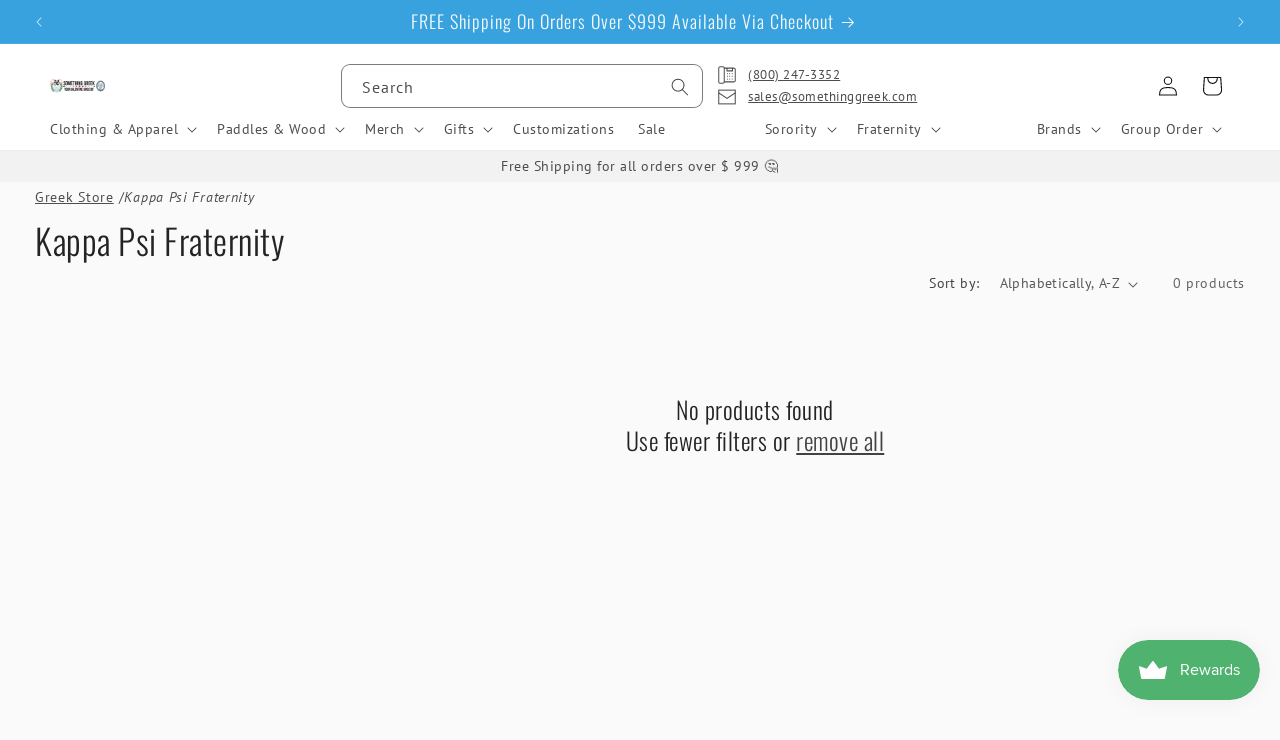

--- FILE ---
content_type: text/html; charset=utf-8
request_url: https://www.somethinggreek.com/collections/kappa-psi-fraternity
body_size: 59894
content:
<!doctype html>
<html class="js" lang="en">
  <head>
    <meta charset="utf-8">
    <meta http-equiv="X-UA-Compatible" content="IE=edge">
    <meta name="viewport" content="width=device-width,initial-scale=1">
    <meta name="theme-color" content="">
    <link rel="canonical" href="https://www.somethinggreek.com/collections/kappa-psi-fraternity"><link rel="icon" type="image/png" href="//www.somethinggreek.com/cdn/shop/files/sg-main22-logo-mobile.png?crop=center&height=32&v=1665416129&width=32"><link rel="preconnect" href="https://fonts.shopifycdn.com" crossorigin><title>
      Kappa Psi Fraternity
 &ndash; Something Greek</title>

    

    

<meta property="og:site_name" content="Something Greek">
<meta property="og:url" content="https://www.somethinggreek.com/collections/kappa-psi-fraternity">
<meta property="og:title" content="Kappa Psi Fraternity">
<meta property="og:type" content="website">
<meta property="og:description" content="Design sorority apparel and fraternity clothing with custom Greek letter designs. Officially licensed Greek paddles and gear, custom-made for you."><meta property="og:image" content="http://www.somethinggreek.com/cdn/shop/files/sg-logo-share.png?v=1688751869">
  <meta property="og:image:secure_url" content="https://www.somethinggreek.com/cdn/shop/files/sg-logo-share.png?v=1688751869">
  <meta property="og:image:width" content="1200">
  <meta property="og:image:height" content="628"><meta name="twitter:site" content="@SomethingGreek/"><meta name="twitter:card" content="summary_large_image">
<meta name="twitter:title" content="Kappa Psi Fraternity">
<meta name="twitter:description" content="Design sorority apparel and fraternity clothing with custom Greek letter designs. Officially licensed Greek paddles and gear, custom-made for you.">

<meta name="google-site-verification" content="nh6sfDa1Fmv-lJKRrSSo6o4eYqhEY4ZwK1myAPHefo4" /><!--
           .------.
          (   ok   )    ..
           `------'   .' /
                O    /  ;
                  o i  OO
                   C    `-.
                   |    <-'
                   (  ,--.
                    V  \_)
                     \  :
                      `._\.                           
  -->

    <!-- Google Tag Manager -->
    <script>(function(w,d,s,l,i){w[l]=w[l]||[];w[l].push({'gtm.start':
    new Date().getTime(),event:'gtm.js'});var f=d.getElementsByTagName(s)[0],
    j=d.createElement(s),dl=l!='dataLayer'?'&l='+l:'';j.async=true;j.src=
    'https://www.googletagmanager.com/gtm.js?id='+i+dl;f.parentNode.insertBefore(j,f);
    })(window,document,'script','dataLayer','GTM-NHNHKCN7');</script>
    <!-- End Google Tag Manager -->

    <script src="//www.somethinggreek.com/cdn/shop/t/93/assets/constants.js?v=34188083032104964941747269779" defer="defer"></script>
    <script src="//www.somethinggreek.com/cdn/shop/t/93/assets/pubsub.js?v=158357773527763999511708807365" defer="defer"></script>
    <script src="//www.somethinggreek.com/cdn/shop/t/93/assets/global.js?v=59666573557281048121760753260" defer="defer"></script><script>window.performance && window.performance.mark && window.performance.mark('shopify.content_for_header.start');</script><meta name="google-site-verification" content="jTeJ6HvE8IpE5Fb3zIhbN50jkWHe0JiqhwYuY7Pm1xM">
<meta id="shopify-digital-wallet" name="shopify-digital-wallet" content="/7842279/digital_wallets/dialog">
<meta name="shopify-checkout-api-token" content="c78d4f9ffa7f8a8b719512de061ee84f">
<meta id="in-context-paypal-metadata" data-shop-id="7842279" data-venmo-supported="true" data-environment="production" data-locale="en_US" data-paypal-v4="true" data-currency="USD">
<link rel="alternate" type="application/atom+xml" title="Feed" href="/collections/kappa-psi-fraternity.atom" />
<link rel="alternate" type="application/json+oembed" href="https://www.somethinggreek.com/collections/kappa-psi-fraternity.oembed">
<script async="async" src="/checkouts/internal/preloads.js?locale=en-US"></script>
<script id="shopify-features" type="application/json">{"accessToken":"c78d4f9ffa7f8a8b719512de061ee84f","betas":["rich-media-storefront-analytics"],"domain":"www.somethinggreek.com","predictiveSearch":true,"shopId":7842279,"locale":"en"}</script>
<script>var Shopify = Shopify || {};
Shopify.shop = "something-greek.myshopify.com";
Shopify.locale = "en";
Shopify.currency = {"active":"USD","rate":"1.0"};
Shopify.country = "US";
Shopify.theme = {"name":"sg-dawn\/main","id":126667849807,"schema_name":"Dawn","schema_version":"12.0.0 -\u003e 15.0.0","theme_store_id":null,"role":"main"};
Shopify.theme.handle = "null";
Shopify.theme.style = {"id":null,"handle":null};
Shopify.cdnHost = "www.somethinggreek.com/cdn";
Shopify.routes = Shopify.routes || {};
Shopify.routes.root = "/";</script>
<script type="module">!function(o){(o.Shopify=o.Shopify||{}).modules=!0}(window);</script>
<script>!function(o){function n(){var o=[];function n(){o.push(Array.prototype.slice.apply(arguments))}return n.q=o,n}var t=o.Shopify=o.Shopify||{};t.loadFeatures=n(),t.autoloadFeatures=n()}(window);</script>
<script id="shop-js-analytics" type="application/json">{"pageType":"collection"}</script>
<script defer="defer" async type="module" src="//www.somethinggreek.com/cdn/shopifycloud/shop-js/modules/v2/client.init-shop-cart-sync_BN7fPSNr.en.esm.js"></script>
<script defer="defer" async type="module" src="//www.somethinggreek.com/cdn/shopifycloud/shop-js/modules/v2/chunk.common_Cbph3Kss.esm.js"></script>
<script defer="defer" async type="module" src="//www.somethinggreek.com/cdn/shopifycloud/shop-js/modules/v2/chunk.modal_DKumMAJ1.esm.js"></script>
<script type="module">
  await import("//www.somethinggreek.com/cdn/shopifycloud/shop-js/modules/v2/client.init-shop-cart-sync_BN7fPSNr.en.esm.js");
await import("//www.somethinggreek.com/cdn/shopifycloud/shop-js/modules/v2/chunk.common_Cbph3Kss.esm.js");
await import("//www.somethinggreek.com/cdn/shopifycloud/shop-js/modules/v2/chunk.modal_DKumMAJ1.esm.js");

  window.Shopify.SignInWithShop?.initShopCartSync?.({"fedCMEnabled":true,"windoidEnabled":true});

</script>
<script>(function() {
  var isLoaded = false;
  function asyncLoad() {
    if (isLoaded) return;
    isLoaded = true;
    var urls = ["https:\/\/chimpstatic.com\/mcjs-connected\/js\/users\/74b57b10f0c54f4a135e680ea\/0e496292544894da341d0b2eb.js?shop=something-greek.myshopify.com","https:\/\/cp.boldapps.net\/js\/cspqb.js?shop=something-greek.myshopify.com","\/\/cdn.shopify.com\/proxy\/f07070a8ac1ec460a7d8d6b5b0cde2ea4af4ce90006d9c25a91f8e3f971ebbc1\/cdn-scripts.signifyd.com\/shopify\/script-tag.js?shop=something-greek.myshopify.com\u0026sp-cache-control=cHVibGljLCBtYXgtYWdlPTkwMA"];
    for (var i = 0; i < urls.length; i++) {
      var s = document.createElement('script');
      s.type = 'text/javascript';
      s.async = true;
      s.src = urls[i];
      var x = document.getElementsByTagName('script')[0];
      x.parentNode.insertBefore(s, x);
    }
  };
  if(window.attachEvent) {
    window.attachEvent('onload', asyncLoad);
  } else {
    window.addEventListener('load', asyncLoad, false);
  }
})();</script>
<script id="__st">var __st={"a":7842279,"offset":-18000,"reqid":"f0a4a10c-b3d6-4d30-906c-50d63b17ccf0-1769888199","pageurl":"www.somethinggreek.com\/collections\/kappa-psi-fraternity","u":"588900732c87","p":"collection","rtyp":"collection","rid":59936261};</script>
<script>window.ShopifyPaypalV4VisibilityTracking = true;</script>
<script id="captcha-bootstrap">!function(){'use strict';const t='contact',e='account',n='new_comment',o=[[t,t],['blogs',n],['comments',n],[t,'customer']],c=[[e,'customer_login'],[e,'guest_login'],[e,'recover_customer_password'],[e,'create_customer']],r=t=>t.map((([t,e])=>`form[action*='/${t}']:not([data-nocaptcha='true']) input[name='form_type'][value='${e}']`)).join(','),a=t=>()=>t?[...document.querySelectorAll(t)].map((t=>t.form)):[];function s(){const t=[...o],e=r(t);return a(e)}const i='password',u='form_key',d=['recaptcha-v3-token','g-recaptcha-response','h-captcha-response',i],f=()=>{try{return window.sessionStorage}catch{return}},m='__shopify_v',_=t=>t.elements[u];function p(t,e,n=!1){try{const o=window.sessionStorage,c=JSON.parse(o.getItem(e)),{data:r}=function(t){const{data:e,action:n}=t;return t[m]||n?{data:e,action:n}:{data:t,action:n}}(c);for(const[e,n]of Object.entries(r))t.elements[e]&&(t.elements[e].value=n);n&&o.removeItem(e)}catch(o){console.error('form repopulation failed',{error:o})}}const l='form_type',E='cptcha';function T(t){t.dataset[E]=!0}const w=window,h=w.document,L='Shopify',v='ce_forms',y='captcha';let A=!1;((t,e)=>{const n=(g='f06e6c50-85a8-45c8-87d0-21a2b65856fe',I='https://cdn.shopify.com/shopifycloud/storefront-forms-hcaptcha/ce_storefront_forms_captcha_hcaptcha.v1.5.2.iife.js',D={infoText:'Protected by hCaptcha',privacyText:'Privacy',termsText:'Terms'},(t,e,n)=>{const o=w[L][v],c=o.bindForm;if(c)return c(t,g,e,D).then(n);var r;o.q.push([[t,g,e,D],n]),r=I,A||(h.body.append(Object.assign(h.createElement('script'),{id:'captcha-provider',async:!0,src:r})),A=!0)});var g,I,D;w[L]=w[L]||{},w[L][v]=w[L][v]||{},w[L][v].q=[],w[L][y]=w[L][y]||{},w[L][y].protect=function(t,e){n(t,void 0,e),T(t)},Object.freeze(w[L][y]),function(t,e,n,w,h,L){const[v,y,A,g]=function(t,e,n){const i=e?o:[],u=t?c:[],d=[...i,...u],f=r(d),m=r(i),_=r(d.filter((([t,e])=>n.includes(e))));return[a(f),a(m),a(_),s()]}(w,h,L),I=t=>{const e=t.target;return e instanceof HTMLFormElement?e:e&&e.form},D=t=>v().includes(t);t.addEventListener('submit',(t=>{const e=I(t);if(!e)return;const n=D(e)&&!e.dataset.hcaptchaBound&&!e.dataset.recaptchaBound,o=_(e),c=g().includes(e)&&(!o||!o.value);(n||c)&&t.preventDefault(),c&&!n&&(function(t){try{if(!f())return;!function(t){const e=f();if(!e)return;const n=_(t);if(!n)return;const o=n.value;o&&e.removeItem(o)}(t);const e=Array.from(Array(32),(()=>Math.random().toString(36)[2])).join('');!function(t,e){_(t)||t.append(Object.assign(document.createElement('input'),{type:'hidden',name:u})),t.elements[u].value=e}(t,e),function(t,e){const n=f();if(!n)return;const o=[...t.querySelectorAll(`input[type='${i}']`)].map((({name:t})=>t)),c=[...d,...o],r={};for(const[a,s]of new FormData(t).entries())c.includes(a)||(r[a]=s);n.setItem(e,JSON.stringify({[m]:1,action:t.action,data:r}))}(t,e)}catch(e){console.error('failed to persist form',e)}}(e),e.submit())}));const S=(t,e)=>{t&&!t.dataset[E]&&(n(t,e.some((e=>e===t))),T(t))};for(const o of['focusin','change'])t.addEventListener(o,(t=>{const e=I(t);D(e)&&S(e,y())}));const B=e.get('form_key'),M=e.get(l),P=B&&M;t.addEventListener('DOMContentLoaded',(()=>{const t=y();if(P)for(const e of t)e.elements[l].value===M&&p(e,B);[...new Set([...A(),...v().filter((t=>'true'===t.dataset.shopifyCaptcha))])].forEach((e=>S(e,t)))}))}(h,new URLSearchParams(w.location.search),n,t,e,['guest_login'])})(!0,!0)}();</script>
<script integrity="sha256-4kQ18oKyAcykRKYeNunJcIwy7WH5gtpwJnB7kiuLZ1E=" data-source-attribution="shopify.loadfeatures" defer="defer" src="//www.somethinggreek.com/cdn/shopifycloud/storefront/assets/storefront/load_feature-a0a9edcb.js" crossorigin="anonymous"></script>
<script data-source-attribution="shopify.dynamic_checkout.dynamic.init">var Shopify=Shopify||{};Shopify.PaymentButton=Shopify.PaymentButton||{isStorefrontPortableWallets:!0,init:function(){window.Shopify.PaymentButton.init=function(){};var t=document.createElement("script");t.src="https://www.somethinggreek.com/cdn/shopifycloud/portable-wallets/latest/portable-wallets.en.js",t.type="module",document.head.appendChild(t)}};
</script>
<script data-source-attribution="shopify.dynamic_checkout.buyer_consent">
  function portableWalletsHideBuyerConsent(e){var t=document.getElementById("shopify-buyer-consent"),n=document.getElementById("shopify-subscription-policy-button");t&&n&&(t.classList.add("hidden"),t.setAttribute("aria-hidden","true"),n.removeEventListener("click",e))}function portableWalletsShowBuyerConsent(e){var t=document.getElementById("shopify-buyer-consent"),n=document.getElementById("shopify-subscription-policy-button");t&&n&&(t.classList.remove("hidden"),t.removeAttribute("aria-hidden"),n.addEventListener("click",e))}window.Shopify?.PaymentButton&&(window.Shopify.PaymentButton.hideBuyerConsent=portableWalletsHideBuyerConsent,window.Shopify.PaymentButton.showBuyerConsent=portableWalletsShowBuyerConsent);
</script>
<script data-source-attribution="shopify.dynamic_checkout.cart.bootstrap">document.addEventListener("DOMContentLoaded",(function(){function t(){return document.querySelector("shopify-accelerated-checkout-cart, shopify-accelerated-checkout")}if(t())Shopify.PaymentButton.init();else{new MutationObserver((function(e,n){t()&&(Shopify.PaymentButton.init(),n.disconnect())})).observe(document.body,{childList:!0,subtree:!0})}}));
</script>
<link id="shopify-accelerated-checkout-styles" rel="stylesheet" media="screen" href="https://www.somethinggreek.com/cdn/shopifycloud/portable-wallets/latest/accelerated-checkout-backwards-compat.css" crossorigin="anonymous">
<style id="shopify-accelerated-checkout-cart">
        #shopify-buyer-consent {
  margin-top: 1em;
  display: inline-block;
  width: 100%;
}

#shopify-buyer-consent.hidden {
  display: none;
}

#shopify-subscription-policy-button {
  background: none;
  border: none;
  padding: 0;
  text-decoration: underline;
  font-size: inherit;
  cursor: pointer;
}

#shopify-subscription-policy-button::before {
  box-shadow: none;
}

      </style>
<script id="sections-script" data-sections="header" defer="defer" src="//www.somethinggreek.com/cdn/shop/t/93/compiled_assets/scripts.js?v=133385"></script>
<script>window.performance && window.performance.mark && window.performance.mark('shopify.content_for_header.end');</script>

    

<script>
    window.BOLD = window.BOLD || {};
        window.BOLD.options = window.BOLD.options || {};
        window.BOLD.options.settings = window.BOLD.options.settings || {};
        window.BOLD.options.settings.v1_variant_mode = window.BOLD.options.settings.v1_variant_mode || true;
        window.BOLD.options.settings.hybrid_fix_auto_insert_inputs =
        window.BOLD.options.settings.hybrid_fix_auto_insert_inputs || true;
</script>

<script>window.BOLD = window.BOLD || {};
    window.BOLD.common = window.BOLD.common || {};
    window.BOLD.common.Shopify = window.BOLD.common.Shopify || {};
    window.BOLD.common.Shopify.shop = {
      domain: 'www.somethinggreek.com',
      permanent_domain: 'something-greek.myshopify.com',
      url: 'https://www.somethinggreek.com',
      secure_url: 'https://www.somethinggreek.com',money_format: "$ {{amount}}",currency: "USD"
    };
    window.BOLD.common.Shopify.customer = {
      id: null,
      tags: null,
    };
    window.BOLD.common.Shopify.cart = {"note":null,"attributes":{},"original_total_price":0,"total_price":0,"total_discount":0,"total_weight":0.0,"item_count":0,"items":[],"requires_shipping":false,"currency":"USD","items_subtotal_price":0,"cart_level_discount_applications":[],"checkout_charge_amount":0};
    window.BOLD.common.template = 'collection';window.BOLD.common.Shopify.formatMoney = function(money, format) {
        function n(t, e) {
            return "undefined" == typeof t ? e : t
        }
        function r(t, e, r, i) {
            if (e = n(e, 2),
                r = n(r, ","),
                i = n(i, "."),
            isNaN(t) || null == t)
                return 0;
            t = (t / 100).toFixed(e);
            var o = t.split(".")
                , a = o[0].replace(/(\d)(?=(\d\d\d)+(?!\d))/g, "$1" + r)
                , s = o[1] ? i + o[1] : "";
            return a + s
        }
        "string" == typeof money && (money = money.replace(".", ""));
        var i = ""
            , o = /\{\{\s*(\w+)\s*\}\}/
            , a = format || window.BOLD.common.Shopify.shop.money_format || window.Shopify.money_format || "$ {{ amount }}";
        switch (a.match(o)[1]) {
            case "amount":
                i = r(money, 2, ",", ".");
                break;
            case "amount_no_decimals":
                i = r(money, 0, ",", ".");
                break;
            case "amount_with_comma_separator":
                i = r(money, 2, ".", ",");
                break;
            case "amount_no_decimals_with_comma_separator":
                i = r(money, 0, ".", ",");
                break;
            case "amount_with_space_separator":
                i = r(money, 2, " ", ",");
                break;
            case "amount_no_decimals_with_space_separator":
                i = r(money, 0, " ", ",");
                break;
            case "amount_with_apostrophe_separator":
                i = r(money, 2, "'", ".");
                break;
        }
        return a.replace(o, i);
    };
    window.BOLD.common.Shopify.saveProduct = function (handle, product) {
      if (typeof handle === 'string' && typeof window.BOLD.common.Shopify.products[handle] === 'undefined') {
        if (typeof product === 'number') {
          window.BOLD.common.Shopify.handles[product] = handle;
          product = { id: product };
        }
        window.BOLD.common.Shopify.products[handle] = product;
      }
    };
    window.BOLD.common.Shopify.saveVariant = function (variant_id, variant) {
      if (typeof variant_id === 'number' && typeof window.BOLD.common.Shopify.variants[variant_id] === 'undefined') {
        window.BOLD.common.Shopify.variants[variant_id] = variant;
      }
    };window.BOLD.common.Shopify.products = window.BOLD.common.Shopify.products || {};
    window.BOLD.common.Shopify.variants = window.BOLD.common.Shopify.variants || {};
    window.BOLD.common.Shopify.handles = window.BOLD.common.Shopify.handles || {};window.BOLD.common.Shopify.saveProduct(null, null);window.BOLD.apps_installed = {"Customer Pricing":3,"Product Options":2} || {};window.BOLD.common.Shopify.metafields = window.BOLD.common.Shopify.metafields || {};window.BOLD.common.Shopify.metafields["bold_rp"] = {};window.BOLD.common.Shopify.metafields["bold_csp_defaults"] = {};window.BOLD.common.cacheParams = window.BOLD.common.cacheParams || {};
</script>

<script>
    window.BOLD.common.cacheParams.options = 1769714155;
</script>

<link
  rel="stylesheet"
  href="//www.somethinggreek.com/cdn/shop/t/93/assets/bold-options.css?v=114844627964572868901734542761"
  media="print"
  onload="this.media='all'"
>

<script src="https://options.shopapps.site/js/options.js" defer="defer"></script><script id="bold-platform-data" type="application/json">
{
  "shop": {
    "domain": "www.somethinggreek.com",
    "permanent_domain": "something-greek.myshopify.com",
    "url": "https://www.somethinggreek.com",
    "secure_url": "https://www.somethinggreek.com",
    "money_format": "$ {{amount}}",
    "currency": "USD"
  },
  "customer": {
    "id": null,
    "tags": null
  },
  "cart": {"note":null,"attributes":{},"original_total_price":0,"total_price":0,"total_discount":0,"total_weight":0.0,"item_count":0,"items":[],"requires_shipping":false,"currency":"USD","items_subtotal_price":0,"cart_level_discount_applications":[],"checkout_charge_amount":0},
  "line_item_products": [],
  "template": "collection",
  "product": null,
  "collection": []
}
</script>
<script src="https://static.boldcommerce.com/bold-platform/sf/pr.js" type="text/javascript"></script>
<style>
  .money[data-product-id], .money[data-product-handle], .money[data-variant-id], .money[data-line-index], .money[data-cart-total] {
    animation: moneyAnimation 0s 2s forwards; visibility: hidden;
  }
  @keyframes moneyAnimation { to { visibility: visible; } }
  .shappify-qty-msg:has(+ .money-template tbody:not(:empty)) { display: block!important; }
  bold-qb-hooker > .money-template { display: none; }
  .shappify_qb_grid {
    width: auto;
    background: #fff;
    /* margin: 8px 0; */
  }
  .shappify_qb_grid, .shappify_qb_grid td, .shappify_qb_grid th {
    text-align: left;
    padding: 5px;
    border: 1px solid #ccc;
    border-collapse: collapse;
  }
  .shappify-qty-msg > p { margin-block: 0.2em!important; }
</style>


    <style data-shopify>
      @font-face {
  font-family: "PT Sans";
  font-weight: 400;
  font-style: normal;
  font-display: swap;
  src: url("//www.somethinggreek.com/cdn/fonts/pt_sans/ptsans_n4.83e02f6420db1e9af259d3d7856d73a9dc4fb7ab.woff2") format("woff2"),
       url("//www.somethinggreek.com/cdn/fonts/pt_sans/ptsans_n4.031cf9b26e734268d68c385b0ff08ff26d8b4b6b.woff") format("woff");
}

      @font-face {
  font-family: "PT Sans";
  font-weight: 700;
  font-style: normal;
  font-display: swap;
  src: url("//www.somethinggreek.com/cdn/fonts/pt_sans/ptsans_n7.304287b69b0b43b7d5b0f947011857fe41849126.woff2") format("woff2"),
       url("//www.somethinggreek.com/cdn/fonts/pt_sans/ptsans_n7.6044f7e686f0b0c443754a8289995e64f1aba322.woff") format("woff");
}

      @font-face {
  font-family: "PT Sans";
  font-weight: 400;
  font-style: italic;
  font-display: swap;
  src: url("//www.somethinggreek.com/cdn/fonts/pt_sans/ptsans_i4.13d0fa4d8e97d77e57a7b87d374df76447561c38.woff2") format("woff2"),
       url("//www.somethinggreek.com/cdn/fonts/pt_sans/ptsans_i4.1ffe088c0458ba08706c5025ac59c175cc6ceb8d.woff") format("woff");
}

      @font-face {
  font-family: "PT Sans";
  font-weight: 700;
  font-style: italic;
  font-display: swap;
  src: url("//www.somethinggreek.com/cdn/fonts/pt_sans/ptsans_i7.525de7532113d6a475ae29f6a88f8539c3238ecb.woff2") format("woff2"),
       url("//www.somethinggreek.com/cdn/fonts/pt_sans/ptsans_i7.128ef16b0a49f64f8629b93373d2c7806f936889.woff") format("woff");
}

      @font-face {
  font-family: Oswald;
  font-weight: 300;
  font-style: normal;
  font-display: swap;
  src: url("//www.somethinggreek.com/cdn/fonts/oswald/oswald_n3.5e1367501ca69370d84b28bb3e29485e5178d388.woff2") format("woff2"),
       url("//www.somethinggreek.com/cdn/fonts/oswald/oswald_n3.cfa18f7353e13af9f0069f6d616bed3d258993d6.woff") format("woff");
}


      
        :root,
        .color-scheme-1 {
          --color-background: 250,250,250;
        
          --gradient-background: #fafafa;
        

        

        --color-foreground: 35,35,35;
        --color-background-contrast: 186,186,186;
        --color-shadow: 35,35,35;
        --color-button: 35,35,35;
        --color-button-text: 250,250,250;
        --color-secondary-button: 250,250,250;
        --color-secondary-button-text: 35,35,35;
        --color-link: 35,35,35;
        --color-badge-foreground: 35,35,35;
        --color-badge-background: 250,250,250;
        --color-badge-border: 35,35,35;
        --payment-terms-background-color: rgb(250 250 250);
      }
      
        
        .color-scheme-2 {
          --color-background: 255,255,255;
        
          --gradient-background: #ffffff;
        

        

        --color-foreground: 18,18,18;
        --color-background-contrast: 191,191,191;
        --color-shadow: 18,18,18;
        --color-button: 18,18,18;
        --color-button-text: 255,255,255;
        --color-secondary-button: 255,255,255;
        --color-secondary-button-text: 18,18,18;
        --color-link: 18,18,18;
        --color-badge-foreground: 18,18,18;
        --color-badge-background: 255,255,255;
        --color-badge-border: 18,18,18;
        --payment-terms-background-color: rgb(255 255 255);
      }
      
        
        .color-scheme-3 {
          --color-background: 242,242,242;
        
          --gradient-background: #f2f2f2;
        

        

        --color-foreground: 35,35,35;
        --color-background-contrast: 178,178,178;
        --color-shadow: 18,18,18;
        --color-button: 255,255,255;
        --color-button-text: 35,35,35;
        --color-secondary-button: 242,242,242;
        --color-secondary-button-text: 35,35,35;
        --color-link: 35,35,35;
        --color-badge-foreground: 35,35,35;
        --color-badge-background: 242,242,242;
        --color-badge-border: 35,35,35;
        --payment-terms-background-color: rgb(242 242 242);
      }
      
        
        .color-scheme-4 {
          --color-background: 35,35,35;
        
          --gradient-background: #232323;
        

        

        --color-foreground: 255,255,255;
        --color-background-contrast: 48,48,48;
        --color-shadow: 18,18,18;
        --color-button: 255,255,255;
        --color-button-text: 18,18,18;
        --color-secondary-button: 35,35,35;
        --color-secondary-button-text: 255,255,255;
        --color-link: 255,255,255;
        --color-badge-foreground: 255,255,255;
        --color-badge-background: 35,35,35;
        --color-badge-border: 255,255,255;
        --payment-terms-background-color: rgb(35 35 35);
      }
      
        
        .color-scheme-5 {
          --color-background: 55,162,222;
        
          --gradient-background: #37A2DE;
        

        

        --color-foreground: 250,250,250;
        --color-background-contrast: 21,90,128;
        --color-shadow: 18,18,18;
        --color-button: 250,250,250;
        --color-button-text: 55,162,222;
        --color-secondary-button: 55,162,222;
        --color-secondary-button-text: 250,250,250;
        --color-link: 250,250,250;
        --color-badge-foreground: 250,250,250;
        --color-badge-background: 55,162,222;
        --color-badge-border: 250,250,250;
        --payment-terms-background-color: rgb(55 162 222);
      }
      
        
        .color-scheme-6 {
          --color-background: 222,79,84;
        
          --gradient-background: #de4f54;
        

        

        --color-foreground: 250,250,250;
        --color-background-contrast: 146,27,32;
        --color-shadow: 18,18,18;
        --color-button: 222,79,84;
        --color-button-text: 250,250,250;
        --color-secondary-button: 222,79,84;
        --color-secondary-button-text: 250,250,250;
        --color-link: 250,250,250;
        --color-badge-foreground: 250,250,250;
        --color-badge-background: 222,79,84;
        --color-badge-border: 250,250,250;
        --payment-terms-background-color: rgb(222 79 84);
      }
      
        
        .color-scheme-7 {
          --color-background: 114,123,203;
        
          --gradient-background: #727BCB;
        

        

        --color-foreground: 250,250,250;
        --color-background-contrast: 51,60,138;
        --color-shadow: 35,35,35;
        --color-button: 250,250,250;
        --color-button-text: 114,123,203;
        --color-secondary-button: 114,123,203;
        --color-secondary-button-text: 250,250,250;
        --color-link: 250,250,250;
        --color-badge-foreground: 250,250,250;
        --color-badge-background: 114,123,203;
        --color-badge-border: 250,250,250;
        --payment-terms-background-color: rgb(114 123 203);
      }
      
        
        .color-scheme-8 {
          --color-background: 77,145,255;
        
          --gradient-background: #4d91ff;
        

        

        --color-foreground: 250,250,250;
        --color-background-contrast: 0,78,204;
        --color-shadow: 35,35,35;
        --color-button: 250,250,250;
        --color-button-text: 77,145,255;
        --color-secondary-button: 77,145,255;
        --color-secondary-button-text: 63,135,252;
        --color-link: 63,135,252;
        --color-badge-foreground: 250,250,250;
        --color-badge-background: 77,145,255;
        --color-badge-border: 250,250,250;
        --payment-terms-background-color: rgb(77 145 255);
      }
      
        
        .color-scheme-9 {
          --color-background: 250,250,250;
        
          --gradient-background: #fafafa;
        

        

        --color-foreground: 114,123,203;
        --color-background-contrast: 186,186,186;
        --color-shadow: 35,35,35;
        --color-button: 114,123,203;
        --color-button-text: 250,250,250;
        --color-secondary-button: 250,250,250;
        --color-secondary-button-text: 114,123,203;
        --color-link: 114,123,203;
        --color-badge-foreground: 114,123,203;
        --color-badge-background: 250,250,250;
        --color-badge-border: 114,123,203;
        --payment-terms-background-color: rgb(250 250 250);
      }
      
        
        .color-scheme-6d4b1107-d0a2-48e4-94cc-d784a3dc1b24 {
          --color-background: 250,250,250;
        
          --gradient-background: #fafafa;
        

        

        --color-foreground: 55,162,222;
        --color-background-contrast: 186,186,186;
        --color-shadow: 35,35,35;
        --color-button: 55,162,222;
        --color-button-text: 250,250,250;
        --color-secondary-button: 250,250,250;
        --color-secondary-button-text: 55,162,222;
        --color-link: 55,162,222;
        --color-badge-foreground: 55,162,222;
        --color-badge-background: 250,250,250;
        --color-badge-border: 55,162,222;
        --payment-terms-background-color: rgb(250 250 250);
      }
      

      body, .color-scheme-1, .color-scheme-2, .color-scheme-3, .color-scheme-4, .color-scheme-5, .color-scheme-6, .color-scheme-7, .color-scheme-8, .color-scheme-9, .color-scheme-6d4b1107-d0a2-48e4-94cc-d784a3dc1b24 {
        color: rgba(var(--color-foreground), 0.8);
        background-color: rgb(var(--color-background));
      }

      :root {
        --font-body-family: "PT Sans", sans-serif;
        --font-body-style: normal;
        --font-body-weight: 400;
        --font-body-weight-bold: 700;

        --font-heading-family: Oswald, sans-serif;
        --font-heading-style: normal;
        --font-heading-weight: 300;

        --font-body-scale: 1.0;
        --font-heading-scale: 1.0;

        --media-padding: px;
        --media-border-opacity: 0.05;
        --media-border-width: 1px;
        --media-radius: 8px;
        --media-shadow-opacity: 0.0;
        --media-shadow-horizontal-offset: 0px;
        --media-shadow-vertical-offset: 4px;
        --media-shadow-blur-radius: 5px;
        --media-shadow-visible: 0;

        --page-width: 140rem;
        --page-width-margin: 0rem;

        --product-card-image-padding: 0.0rem;
        --product-card-corner-radius: 0.8rem;
        --product-card-text-alignment: left;
        --product-card-border-width: 0.0rem;
        --product-card-border-opacity: 0.1;
        --product-card-shadow-opacity: 0.1;
        --product-card-shadow-visible: 1;
        --product-card-shadow-horizontal-offset: 0.0rem;
        --product-card-shadow-vertical-offset: -0.2rem;
        --product-card-shadow-blur-radius: 0.5rem;

        --collection-card-image-padding: 0.0rem;
        --collection-card-corner-radius: 0.8rem;
        --collection-card-text-alignment: center;
        --collection-card-border-width: 0.1rem;
        --collection-card-border-opacity: 0.05;
        --collection-card-shadow-opacity: 0.05;
        --collection-card-shadow-visible: 1;
        --collection-card-shadow-horizontal-offset: 0.0rem;
        --collection-card-shadow-vertical-offset: 0.4rem;
        --collection-card-shadow-blur-radius: 0.5rem;

        --blog-card-image-padding: 0.0rem;
        --blog-card-corner-radius: 0.8rem;
        --blog-card-text-alignment: left;
        --blog-card-border-width: 0.0rem;
        --blog-card-border-opacity: 0.1;
        --blog-card-shadow-opacity: 0.05;
        --blog-card-shadow-visible: 1;
        --blog-card-shadow-horizontal-offset: 0.0rem;
        --blog-card-shadow-vertical-offset: 0.4rem;
        --blog-card-shadow-blur-radius: 0.5rem;

        --badge-corner-radius: 4.0rem;

        --popup-border-width: 1px;
        --popup-border-opacity: 0.1;
        --popup-corner-radius: 0px;
        --popup-shadow-opacity: 0.05;
        --popup-shadow-horizontal-offset: 0px;
        --popup-shadow-vertical-offset: 4px;
        --popup-shadow-blur-radius: 5px;

        --drawer-border-width: 1px;
        --drawer-border-opacity: 0.1;
        --drawer-shadow-opacity: 0.0;
        --drawer-shadow-horizontal-offset: 0px;
        --drawer-shadow-vertical-offset: 4px;
        --drawer-shadow-blur-radius: 5px;

        --spacing-sections-desktop: 0px;
        --spacing-sections-mobile: 0px;

        --grid-desktop-vertical-spacing: 12px;
        --grid-desktop-horizontal-spacing: 12px;
        --grid-mobile-vertical-spacing: 6px;
        --grid-mobile-horizontal-spacing: 6px;

        --text-boxes-border-opacity: 0.1;
        --text-boxes-border-width: 0px;
        --text-boxes-radius: 8px;
        --text-boxes-shadow-opacity: 0.0;
        --text-boxes-shadow-visible: 0;
        --text-boxes-shadow-horizontal-offset: 0px;
        --text-boxes-shadow-vertical-offset: 4px;
        --text-boxes-shadow-blur-radius: 5px;

        --buttons-radius: 4px;
        --buttons-radius-outset: 5px;
        --buttons-border-width: 1px;
        --buttons-border-opacity: 1.0;
        --buttons-shadow-opacity: 0.1;
        --buttons-shadow-visible: 1;
        --buttons-shadow-horizontal-offset: 0px;
        --buttons-shadow-vertical-offset: 4px;
        --buttons-shadow-blur-radius: 5px;
        --buttons-border-offset: 0.3px;

        --inputs-radius: 8px;
        --inputs-border-width: 1px;
        --inputs-border-opacity: 0.55;
        --inputs-shadow-opacity: 0.0;
        --inputs-shadow-horizontal-offset: 0px;
        --inputs-margin-offset: 0px;
        --inputs-shadow-vertical-offset: 4px;
        --inputs-shadow-blur-radius: 5px;
        --inputs-radius-outset: 9px;

        --variant-pills-radius: 8px;
        --variant-pills-border-width: 1px;
        --variant-pills-border-opacity: 0.55;
        --variant-pills-shadow-opacity: 0.0;
        --variant-pills-shadow-horizontal-offset: 0px;
        --variant-pills-shadow-vertical-offset: 4px;
        --variant-pills-shadow-blur-radius: 5px;

        
        --clear-shadow: 0 2px 6px 0 rgb(55 92 192 / 20%), 0 0 1.5px 0 rgb(18 32 73 / 20%);

        
        
        
        --color-brand-primary: 55, 162, 222;
        --color-brand-primary-light: 99, 182, 229;
        --color-brand-primary-dark: 32, 136, 194;

        
        
        
        --color-brand-secondary: 114, 123, 203;
        --color-brand-secondary-light: 151, 158, 217;
        --color-brand-secondary-dark: 77, 88, 189;
      }

      *,
      *::before,
      *::after {
        box-sizing: inherit;
      }

      html {
        box-sizing: border-box;
        font-size: calc(var(--font-body-scale) * 62.5%);
        height: 100%;
      }

      body {
        /*
        display: grid;
        grid-template-rows: auto auto 1fr auto;
        grid-template-columns: 100%;
        min-height: 100%;
        */
        min-height: 800px;
        margin: 0;
        font-size: 1.5rem;
        letter-spacing: 0.05rem;
        line-height: calc(1 + 0.5 / var(--font-body-scale));
        font-family: var(--font-body-family);
        font-style: var(--font-body-style);
        font-weight: var(--font-body-weight);
      }

      @media screen and (min-width: 750px) {
        body {
          font-size: 1.6rem;
        }
      }
    </style>

    <link href="//www.somethinggreek.com/cdn/shop/t/93/assets/base.css?v=30128164892506049841759780544" rel="stylesheet" type="text/css" media="all" />

      <link rel="preload" as="font" href="//www.somethinggreek.com/cdn/fonts/pt_sans/ptsans_n4.83e02f6420db1e9af259d3d7856d73a9dc4fb7ab.woff2" type="font/woff2" crossorigin>
      

      <link rel="preload" as="font" href="//www.somethinggreek.com/cdn/fonts/oswald/oswald_n3.5e1367501ca69370d84b28bb3e29485e5178d388.woff2" type="font/woff2" crossorigin>
      
<link
        rel="stylesheet"
        href="//www.somethinggreek.com/cdn/shop/t/93/assets/component-predictive-search.css?v=111603181540343972631708807366"
        media="print"
        onload="this.media='all'"
      ><script>
      if (Shopify.designMode) {
        document.documentElement.classList.add('shopify-design-mode');
      }
    </script>
<!-- BEGIN app block: shopify://apps/klaviyo-email-marketing-sms/blocks/klaviyo-onsite-embed/2632fe16-c075-4321-a88b-50b567f42507 -->












  <script async src="https://static.klaviyo.com/onsite/js/XWQzrH/klaviyo.js?company_id=XWQzrH"></script>
  <script>!function(){if(!window.klaviyo){window._klOnsite=window._klOnsite||[];try{window.klaviyo=new Proxy({},{get:function(n,i){return"push"===i?function(){var n;(n=window._klOnsite).push.apply(n,arguments)}:function(){for(var n=arguments.length,o=new Array(n),w=0;w<n;w++)o[w]=arguments[w];var t="function"==typeof o[o.length-1]?o.pop():void 0,e=new Promise((function(n){window._klOnsite.push([i].concat(o,[function(i){t&&t(i),n(i)}]))}));return e}}})}catch(n){window.klaviyo=window.klaviyo||[],window.klaviyo.push=function(){var n;(n=window._klOnsite).push.apply(n,arguments)}}}}();</script>

  




  <script>
    window.klaviyoReviewsProductDesignMode = false
  </script>







<!-- END app block --><!-- BEGIN app block: shopify://apps/yotpo-product-reviews/blocks/settings/eb7dfd7d-db44-4334-bc49-c893b51b36cf -->


  <script type="text/javascript" src="https://cdn-widgetsrepository.yotpo.com/v1/loader/I7XJMM74OqpcadKwAIo6CuppqQupCsyK1mgKhSJh?languageCode=en" async></script>



  
<!-- END app block --><script src="https://cdn.shopify.com/extensions/019c0eee-edaa-7efe-8d4d-9c5a39d5d323/smile-io-283/assets/smile-loader.js" type="text/javascript" defer="defer"></script>
<link href="https://monorail-edge.shopifysvc.com" rel="dns-prefetch">
<script>(function(){if ("sendBeacon" in navigator && "performance" in window) {try {var session_token_from_headers = performance.getEntriesByType('navigation')[0].serverTiming.find(x => x.name == '_s').description;} catch {var session_token_from_headers = undefined;}var session_cookie_matches = document.cookie.match(/_shopify_s=([^;]*)/);var session_token_from_cookie = session_cookie_matches && session_cookie_matches.length === 2 ? session_cookie_matches[1] : "";var session_token = session_token_from_headers || session_token_from_cookie || "";function handle_abandonment_event(e) {var entries = performance.getEntries().filter(function(entry) {return /monorail-edge.shopifysvc.com/.test(entry.name);});if (!window.abandonment_tracked && entries.length === 0) {window.abandonment_tracked = true;var currentMs = Date.now();var navigation_start = performance.timing.navigationStart;var payload = {shop_id: 7842279,url: window.location.href,navigation_start,duration: currentMs - navigation_start,session_token,page_type: "collection"};window.navigator.sendBeacon("https://monorail-edge.shopifysvc.com/v1/produce", JSON.stringify({schema_id: "online_store_buyer_site_abandonment/1.1",payload: payload,metadata: {event_created_at_ms: currentMs,event_sent_at_ms: currentMs}}));}}window.addEventListener('pagehide', handle_abandonment_event);}}());</script>
<script id="web-pixels-manager-setup">(function e(e,d,r,n,o){if(void 0===o&&(o={}),!Boolean(null===(a=null===(i=window.Shopify)||void 0===i?void 0:i.analytics)||void 0===a?void 0:a.replayQueue)){var i,a;window.Shopify=window.Shopify||{};var t=window.Shopify;t.analytics=t.analytics||{};var s=t.analytics;s.replayQueue=[],s.publish=function(e,d,r){return s.replayQueue.push([e,d,r]),!0};try{self.performance.mark("wpm:start")}catch(e){}var l=function(){var e={modern:/Edge?\/(1{2}[4-9]|1[2-9]\d|[2-9]\d{2}|\d{4,})\.\d+(\.\d+|)|Firefox\/(1{2}[4-9]|1[2-9]\d|[2-9]\d{2}|\d{4,})\.\d+(\.\d+|)|Chrom(ium|e)\/(9{2}|\d{3,})\.\d+(\.\d+|)|(Maci|X1{2}).+ Version\/(15\.\d+|(1[6-9]|[2-9]\d|\d{3,})\.\d+)([,.]\d+|)( \(\w+\)|)( Mobile\/\w+|) Safari\/|Chrome.+OPR\/(9{2}|\d{3,})\.\d+\.\d+|(CPU[ +]OS|iPhone[ +]OS|CPU[ +]iPhone|CPU IPhone OS|CPU iPad OS)[ +]+(15[._]\d+|(1[6-9]|[2-9]\d|\d{3,})[._]\d+)([._]\d+|)|Android:?[ /-](13[3-9]|1[4-9]\d|[2-9]\d{2}|\d{4,})(\.\d+|)(\.\d+|)|Android.+Firefox\/(13[5-9]|1[4-9]\d|[2-9]\d{2}|\d{4,})\.\d+(\.\d+|)|Android.+Chrom(ium|e)\/(13[3-9]|1[4-9]\d|[2-9]\d{2}|\d{4,})\.\d+(\.\d+|)|SamsungBrowser\/([2-9]\d|\d{3,})\.\d+/,legacy:/Edge?\/(1[6-9]|[2-9]\d|\d{3,})\.\d+(\.\d+|)|Firefox\/(5[4-9]|[6-9]\d|\d{3,})\.\d+(\.\d+|)|Chrom(ium|e)\/(5[1-9]|[6-9]\d|\d{3,})\.\d+(\.\d+|)([\d.]+$|.*Safari\/(?![\d.]+ Edge\/[\d.]+$))|(Maci|X1{2}).+ Version\/(10\.\d+|(1[1-9]|[2-9]\d|\d{3,})\.\d+)([,.]\d+|)( \(\w+\)|)( Mobile\/\w+|) Safari\/|Chrome.+OPR\/(3[89]|[4-9]\d|\d{3,})\.\d+\.\d+|(CPU[ +]OS|iPhone[ +]OS|CPU[ +]iPhone|CPU IPhone OS|CPU iPad OS)[ +]+(10[._]\d+|(1[1-9]|[2-9]\d|\d{3,})[._]\d+)([._]\d+|)|Android:?[ /-](13[3-9]|1[4-9]\d|[2-9]\d{2}|\d{4,})(\.\d+|)(\.\d+|)|Mobile Safari.+OPR\/([89]\d|\d{3,})\.\d+\.\d+|Android.+Firefox\/(13[5-9]|1[4-9]\d|[2-9]\d{2}|\d{4,})\.\d+(\.\d+|)|Android.+Chrom(ium|e)\/(13[3-9]|1[4-9]\d|[2-9]\d{2}|\d{4,})\.\d+(\.\d+|)|Android.+(UC? ?Browser|UCWEB|U3)[ /]?(15\.([5-9]|\d{2,})|(1[6-9]|[2-9]\d|\d{3,})\.\d+)\.\d+|SamsungBrowser\/(5\.\d+|([6-9]|\d{2,})\.\d+)|Android.+MQ{2}Browser\/(14(\.(9|\d{2,})|)|(1[5-9]|[2-9]\d|\d{3,})(\.\d+|))(\.\d+|)|K[Aa][Ii]OS\/(3\.\d+|([4-9]|\d{2,})\.\d+)(\.\d+|)/},d=e.modern,r=e.legacy,n=navigator.userAgent;return n.match(d)?"modern":n.match(r)?"legacy":"unknown"}(),u="modern"===l?"modern":"legacy",c=(null!=n?n:{modern:"",legacy:""})[u],f=function(e){return[e.baseUrl,"/wpm","/b",e.hashVersion,"modern"===e.buildTarget?"m":"l",".js"].join("")}({baseUrl:d,hashVersion:r,buildTarget:u}),m=function(e){var d=e.version,r=e.bundleTarget,n=e.surface,o=e.pageUrl,i=e.monorailEndpoint;return{emit:function(e){var a=e.status,t=e.errorMsg,s=(new Date).getTime(),l=JSON.stringify({metadata:{event_sent_at_ms:s},events:[{schema_id:"web_pixels_manager_load/3.1",payload:{version:d,bundle_target:r,page_url:o,status:a,surface:n,error_msg:t},metadata:{event_created_at_ms:s}}]});if(!i)return console&&console.warn&&console.warn("[Web Pixels Manager] No Monorail endpoint provided, skipping logging."),!1;try{return self.navigator.sendBeacon.bind(self.navigator)(i,l)}catch(e){}var u=new XMLHttpRequest;try{return u.open("POST",i,!0),u.setRequestHeader("Content-Type","text/plain"),u.send(l),!0}catch(e){return console&&console.warn&&console.warn("[Web Pixels Manager] Got an unhandled error while logging to Monorail."),!1}}}}({version:r,bundleTarget:l,surface:e.surface,pageUrl:self.location.href,monorailEndpoint:e.monorailEndpoint});try{o.browserTarget=l,function(e){var d=e.src,r=e.async,n=void 0===r||r,o=e.onload,i=e.onerror,a=e.sri,t=e.scriptDataAttributes,s=void 0===t?{}:t,l=document.createElement("script"),u=document.querySelector("head"),c=document.querySelector("body");if(l.async=n,l.src=d,a&&(l.integrity=a,l.crossOrigin="anonymous"),s)for(var f in s)if(Object.prototype.hasOwnProperty.call(s,f))try{l.dataset[f]=s[f]}catch(e){}if(o&&l.addEventListener("load",o),i&&l.addEventListener("error",i),u)u.appendChild(l);else{if(!c)throw new Error("Did not find a head or body element to append the script");c.appendChild(l)}}({src:f,async:!0,onload:function(){if(!function(){var e,d;return Boolean(null===(d=null===(e=window.Shopify)||void 0===e?void 0:e.analytics)||void 0===d?void 0:d.initialized)}()){var d=window.webPixelsManager.init(e)||void 0;if(d){var r=window.Shopify.analytics;r.replayQueue.forEach((function(e){var r=e[0],n=e[1],o=e[2];d.publishCustomEvent(r,n,o)})),r.replayQueue=[],r.publish=d.publishCustomEvent,r.visitor=d.visitor,r.initialized=!0}}},onerror:function(){return m.emit({status:"failed",errorMsg:"".concat(f," has failed to load")})},sri:function(e){var d=/^sha384-[A-Za-z0-9+/=]+$/;return"string"==typeof e&&d.test(e)}(c)?c:"",scriptDataAttributes:o}),m.emit({status:"loading"})}catch(e){m.emit({status:"failed",errorMsg:(null==e?void 0:e.message)||"Unknown error"})}}})({shopId: 7842279,storefrontBaseUrl: "https://www.somethinggreek.com",extensionsBaseUrl: "https://extensions.shopifycdn.com/cdn/shopifycloud/web-pixels-manager",monorailEndpoint: "https://monorail-edge.shopifysvc.com/unstable/produce_batch",surface: "storefront-renderer",enabledBetaFlags: ["2dca8a86"],webPixelsConfigList: [{"id":"1621229647","configuration":"{\"accountID\":\"blockify-checkout-rules-webpixel-something-greek.myshopify.com\",\"enable\":\"true\"}","eventPayloadVersion":"v1","runtimeContext":"STRICT","scriptVersion":"4189ecdbb9095959d2cf69c0c18a75ef","type":"APP","apiClientId":143723102209,"privacyPurposes":["ANALYTICS","MARKETING","SALE_OF_DATA"],"dataSharingAdjustments":{"protectedCustomerApprovalScopes":["read_customer_address","read_customer_email","read_customer_name","read_customer_personal_data","read_customer_phone"]}},{"id":"533594191","configuration":"{\"config\":\"{\\\"pixel_id\\\":\\\"G-S2WSZ29TE5\\\",\\\"target_country\\\":\\\"US\\\",\\\"gtag_events\\\":[{\\\"type\\\":\\\"begin_checkout\\\",\\\"action_label\\\":\\\"G-S2WSZ29TE5\\\"},{\\\"type\\\":\\\"search\\\",\\\"action_label\\\":\\\"G-S2WSZ29TE5\\\"},{\\\"type\\\":\\\"view_item\\\",\\\"action_label\\\":\\\"G-S2WSZ29TE5\\\"},{\\\"type\\\":\\\"purchase\\\",\\\"action_label\\\":\\\"G-S2WSZ29TE5\\\"},{\\\"type\\\":\\\"page_view\\\",\\\"action_label\\\":\\\"G-S2WSZ29TE5\\\"},{\\\"type\\\":\\\"add_payment_info\\\",\\\"action_label\\\":\\\"G-S2WSZ29TE5\\\"},{\\\"type\\\":\\\"add_to_cart\\\",\\\"action_label\\\":\\\"G-S2WSZ29TE5\\\"}],\\\"enable_monitoring_mode\\\":false}\"}","eventPayloadVersion":"v1","runtimeContext":"OPEN","scriptVersion":"b2a88bafab3e21179ed38636efcd8a93","type":"APP","apiClientId":1780363,"privacyPurposes":[],"dataSharingAdjustments":{"protectedCustomerApprovalScopes":["read_customer_address","read_customer_email","read_customer_name","read_customer_personal_data","read_customer_phone"]}},{"id":"135626831","configuration":"{\"pixel_id\":\"550796028919528\",\"pixel_type\":\"facebook_pixel\",\"metaapp_system_user_token\":\"-\"}","eventPayloadVersion":"v1","runtimeContext":"OPEN","scriptVersion":"ca16bc87fe92b6042fbaa3acc2fbdaa6","type":"APP","apiClientId":2329312,"privacyPurposes":["ANALYTICS","MARKETING","SALE_OF_DATA"],"dataSharingAdjustments":{"protectedCustomerApprovalScopes":["read_customer_address","read_customer_email","read_customer_name","read_customer_personal_data","read_customer_phone"]}},{"id":"65175631","configuration":"{\"myshopifyDomain\":\"something-greek.myshopify.com\"}","eventPayloadVersion":"v1","runtimeContext":"STRICT","scriptVersion":"23b97d18e2aa74363140dc29c9284e87","type":"APP","apiClientId":2775569,"privacyPurposes":["ANALYTICS","MARKETING","SALE_OF_DATA"],"dataSharingAdjustments":{"protectedCustomerApprovalScopes":["read_customer_address","read_customer_email","read_customer_name","read_customer_phone","read_customer_personal_data"]}},{"id":"37847119","configuration":"{\"tagID\":\"2615560372966\"}","eventPayloadVersion":"v1","runtimeContext":"STRICT","scriptVersion":"18031546ee651571ed29edbe71a3550b","type":"APP","apiClientId":3009811,"privacyPurposes":["ANALYTICS","MARKETING","SALE_OF_DATA"],"dataSharingAdjustments":{"protectedCustomerApprovalScopes":["read_customer_address","read_customer_email","read_customer_name","read_customer_personal_data","read_customer_phone"]}},{"id":"shopify-app-pixel","configuration":"{}","eventPayloadVersion":"v1","runtimeContext":"STRICT","scriptVersion":"0450","apiClientId":"shopify-pixel","type":"APP","privacyPurposes":["ANALYTICS","MARKETING"]},{"id":"shopify-custom-pixel","eventPayloadVersion":"v1","runtimeContext":"LAX","scriptVersion":"0450","apiClientId":"shopify-pixel","type":"CUSTOM","privacyPurposes":["ANALYTICS","MARKETING"]}],isMerchantRequest: false,initData: {"shop":{"name":"Something Greek","paymentSettings":{"currencyCode":"USD"},"myshopifyDomain":"something-greek.myshopify.com","countryCode":"US","storefrontUrl":"https:\/\/www.somethinggreek.com"},"customer":null,"cart":null,"checkout":null,"productVariants":[],"purchasingCompany":null},},"https://www.somethinggreek.com/cdn","1d2a099fw23dfb22ep557258f5m7a2edbae",{"modern":"","legacy":""},{"shopId":"7842279","storefrontBaseUrl":"https:\/\/www.somethinggreek.com","extensionBaseUrl":"https:\/\/extensions.shopifycdn.com\/cdn\/shopifycloud\/web-pixels-manager","surface":"storefront-renderer","enabledBetaFlags":"[\"2dca8a86\"]","isMerchantRequest":"false","hashVersion":"1d2a099fw23dfb22ep557258f5m7a2edbae","publish":"custom","events":"[[\"page_viewed\",{}],[\"collection_viewed\",{\"collection\":{\"id\":\"59936261\",\"title\":\"Kappa Psi Fraternity\",\"productVariants\":[]}}]]"});</script><script>
  window.ShopifyAnalytics = window.ShopifyAnalytics || {};
  window.ShopifyAnalytics.meta = window.ShopifyAnalytics.meta || {};
  window.ShopifyAnalytics.meta.currency = 'USD';
  var meta = {"products":[],"page":{"pageType":"collection","resourceType":"collection","resourceId":59936261,"requestId":"f0a4a10c-b3d6-4d30-906c-50d63b17ccf0-1769888199"}};
  for (var attr in meta) {
    window.ShopifyAnalytics.meta[attr] = meta[attr];
  }
</script>
<script class="analytics">
  (function () {
    var customDocumentWrite = function(content) {
      var jquery = null;

      if (window.jQuery) {
        jquery = window.jQuery;
      } else if (window.Checkout && window.Checkout.$) {
        jquery = window.Checkout.$;
      }

      if (jquery) {
        jquery('body').append(content);
      }
    };

    var hasLoggedConversion = function(token) {
      if (token) {
        return document.cookie.indexOf('loggedConversion=' + token) !== -1;
      }
      return false;
    }

    var setCookieIfConversion = function(token) {
      if (token) {
        var twoMonthsFromNow = new Date(Date.now());
        twoMonthsFromNow.setMonth(twoMonthsFromNow.getMonth() + 2);

        document.cookie = 'loggedConversion=' + token + '; expires=' + twoMonthsFromNow;
      }
    }

    var trekkie = window.ShopifyAnalytics.lib = window.trekkie = window.trekkie || [];
    if (trekkie.integrations) {
      return;
    }
    trekkie.methods = [
      'identify',
      'page',
      'ready',
      'track',
      'trackForm',
      'trackLink'
    ];
    trekkie.factory = function(method) {
      return function() {
        var args = Array.prototype.slice.call(arguments);
        args.unshift(method);
        trekkie.push(args);
        return trekkie;
      };
    };
    for (var i = 0; i < trekkie.methods.length; i++) {
      var key = trekkie.methods[i];
      trekkie[key] = trekkie.factory(key);
    }
    trekkie.load = function(config) {
      trekkie.config = config || {};
      trekkie.config.initialDocumentCookie = document.cookie;
      var first = document.getElementsByTagName('script')[0];
      var script = document.createElement('script');
      script.type = 'text/javascript';
      script.onerror = function(e) {
        var scriptFallback = document.createElement('script');
        scriptFallback.type = 'text/javascript';
        scriptFallback.onerror = function(error) {
                var Monorail = {
      produce: function produce(monorailDomain, schemaId, payload) {
        var currentMs = new Date().getTime();
        var event = {
          schema_id: schemaId,
          payload: payload,
          metadata: {
            event_created_at_ms: currentMs,
            event_sent_at_ms: currentMs
          }
        };
        return Monorail.sendRequest("https://" + monorailDomain + "/v1/produce", JSON.stringify(event));
      },
      sendRequest: function sendRequest(endpointUrl, payload) {
        // Try the sendBeacon API
        if (window && window.navigator && typeof window.navigator.sendBeacon === 'function' && typeof window.Blob === 'function' && !Monorail.isIos12()) {
          var blobData = new window.Blob([payload], {
            type: 'text/plain'
          });

          if (window.navigator.sendBeacon(endpointUrl, blobData)) {
            return true;
          } // sendBeacon was not successful

        } // XHR beacon

        var xhr = new XMLHttpRequest();

        try {
          xhr.open('POST', endpointUrl);
          xhr.setRequestHeader('Content-Type', 'text/plain');
          xhr.send(payload);
        } catch (e) {
          console.log(e);
        }

        return false;
      },
      isIos12: function isIos12() {
        return window.navigator.userAgent.lastIndexOf('iPhone; CPU iPhone OS 12_') !== -1 || window.navigator.userAgent.lastIndexOf('iPad; CPU OS 12_') !== -1;
      }
    };
    Monorail.produce('monorail-edge.shopifysvc.com',
      'trekkie_storefront_load_errors/1.1',
      {shop_id: 7842279,
      theme_id: 126667849807,
      app_name: "storefront",
      context_url: window.location.href,
      source_url: "//www.somethinggreek.com/cdn/s/trekkie.storefront.c59ea00e0474b293ae6629561379568a2d7c4bba.min.js"});

        };
        scriptFallback.async = true;
        scriptFallback.src = '//www.somethinggreek.com/cdn/s/trekkie.storefront.c59ea00e0474b293ae6629561379568a2d7c4bba.min.js';
        first.parentNode.insertBefore(scriptFallback, first);
      };
      script.async = true;
      script.src = '//www.somethinggreek.com/cdn/s/trekkie.storefront.c59ea00e0474b293ae6629561379568a2d7c4bba.min.js';
      first.parentNode.insertBefore(script, first);
    };
    trekkie.load(
      {"Trekkie":{"appName":"storefront","development":false,"defaultAttributes":{"shopId":7842279,"isMerchantRequest":null,"themeId":126667849807,"themeCityHash":"14983201816386063824","contentLanguage":"en","currency":"USD"},"isServerSideCookieWritingEnabled":true,"monorailRegion":"shop_domain","enabledBetaFlags":["65f19447","b5387b81"]},"Session Attribution":{},"S2S":{"facebookCapiEnabled":true,"source":"trekkie-storefront-renderer","apiClientId":580111}}
    );

    var loaded = false;
    trekkie.ready(function() {
      if (loaded) return;
      loaded = true;

      window.ShopifyAnalytics.lib = window.trekkie;

      var originalDocumentWrite = document.write;
      document.write = customDocumentWrite;
      try { window.ShopifyAnalytics.merchantGoogleAnalytics.call(this); } catch(error) {};
      document.write = originalDocumentWrite;

      window.ShopifyAnalytics.lib.page(null,{"pageType":"collection","resourceType":"collection","resourceId":59936261,"requestId":"f0a4a10c-b3d6-4d30-906c-50d63b17ccf0-1769888199","shopifyEmitted":true});

      var match = window.location.pathname.match(/checkouts\/(.+)\/(thank_you|post_purchase)/)
      var token = match? match[1]: undefined;
      if (!hasLoggedConversion(token)) {
        setCookieIfConversion(token);
        window.ShopifyAnalytics.lib.track("Viewed Product Category",{"currency":"USD","category":"Collection: kappa-psi-fraternity","collectionName":"kappa-psi-fraternity","collectionId":59936261,"nonInteraction":true},undefined,undefined,{"shopifyEmitted":true});
      }
    });


        var eventsListenerScript = document.createElement('script');
        eventsListenerScript.async = true;
        eventsListenerScript.src = "//www.somethinggreek.com/cdn/shopifycloud/storefront/assets/shop_events_listener-3da45d37.js";
        document.getElementsByTagName('head')[0].appendChild(eventsListenerScript);

})();</script>
  <script>
  if (!window.ga || (window.ga && typeof window.ga !== 'function')) {
    window.ga = function ga() {
      (window.ga.q = window.ga.q || []).push(arguments);
      if (window.Shopify && window.Shopify.analytics && typeof window.Shopify.analytics.publish === 'function') {
        window.Shopify.analytics.publish("ga_stub_called", {}, {sendTo: "google_osp_migration"});
      }
      console.error("Shopify's Google Analytics stub called with:", Array.from(arguments), "\nSee https://help.shopify.com/manual/promoting-marketing/pixels/pixel-migration#google for more information.");
    };
    if (window.Shopify && window.Shopify.analytics && typeof window.Shopify.analytics.publish === 'function') {
      window.Shopify.analytics.publish("ga_stub_initialized", {}, {sendTo: "google_osp_migration"});
    }
  }
</script>
<script
  defer
  src="https://www.somethinggreek.com/cdn/shopifycloud/perf-kit/shopify-perf-kit-3.1.0.min.js"
  data-application="storefront-renderer"
  data-shop-id="7842279"
  data-render-region="gcp-us-central1"
  data-page-type="collection"
  data-theme-instance-id="126667849807"
  data-theme-name="Dawn"
  data-theme-version="12.0.0 -> 15.0.0"
  data-monorail-region="shop_domain"
  data-resource-timing-sampling-rate="10"
  data-shs="true"
  data-shs-beacon="true"
  data-shs-export-with-fetch="true"
  data-shs-logs-sample-rate="1"
  data-shs-beacon-endpoint="https://www.somethinggreek.com/api/collect"
></script>
</head>

  <body class="gradient animate--hover-default"
    data-template-type="collection"
    data-template-name=""
  >
    <a class="skip-to-content-link button visually-hidden" href="#MainContent">
      Skip to content
    </a>


    <!-- Google Tag Manager (noscript) -->
    <noscript><iframe src="https://www.googletagmanager.com/ns.html?id=GTM-NHNHKCN7"
    height="0" width="0" style="display:none;visibility:hidden"></iframe></noscript>
    <!-- End Google Tag Manager (noscript) --><!-- BEGIN sections: header-group -->
<div id="shopify-section-sections--15510023602255__announcement-bar" class="shopify-section shopify-section-group-header-group announcement-bar-section"><link href="//www.somethinggreek.com/cdn/shop/t/93/assets/component-slideshow.css?v=170654395204511176521720645446" rel="stylesheet" type="text/css" media="all" />
<link href="//www.somethinggreek.com/cdn/shop/t/93/assets/component-slider.css?v=14039311878856620671720645446" rel="stylesheet" type="text/css" media="all" />

  <link href="//www.somethinggreek.com/cdn/shop/t/93/assets/component-list-social.css?v=35792976012981934991708807365" rel="stylesheet" type="text/css" media="all" />


<div
  class="utility-bar color-scheme-5 gradient utility-bar--bottom-border"
  
>
  <div class="page-width utility-bar__grid"><slideshow-component
        class="announcement-bar"
        role="region"
        aria-roledescription="Carousel"
        aria-label="Announcement bar"
      >
        <div class="announcement-bar-slider slider-buttons">
          <button
            type="button"
            class="slider-button slider-button--prev"
            name="previous"
            aria-label="Previous announcement"
            aria-controls="Slider-sections--15510023602255__announcement-bar"
          >
            <svg aria-hidden="true" focusable="false" class="icon icon-caret" viewBox="0 0 10 6">
  <path fill-rule="evenodd" clip-rule="evenodd" d="M9.354.646a.5.5 0 00-.708 0L5 4.293 1.354.646a.5.5 0 00-.708.708l4 4a.5.5 0 00.708 0l4-4a.5.5 0 000-.708z" fill="currentColor">
</svg>

          </button>
          <div
            class="grid grid--1-col slider slider--everywhere"
            id="Slider-sections--15510023602255__announcement-bar"
            aria-live="polite"
            aria-atomic="true"
            data-autoplay="true"
            data-speed="5"
          ><div
                class="slideshow__slide slider__slide grid__item grid--1-col"
                id="Slide-sections--15510023602255__announcement-bar-1"
                
                role="group"
                aria-roledescription="Announcement"
                aria-label="1 of 2"
                tabindex="-1"
              >
                <div
                  class="announcement-bar__announcement"
                  role="region"
                  aria-label="Announcement"
                  
                ><a
                        href="/collections/flat-rate-shipping-595"
                        class="announcement-bar__link link link--text focus-inset animate-arrow"
                      ><p class="announcement-bar__message h3">
                      <span>FREE Shipping On Orders Over $999 Available Via Checkout</span><svg
  viewBox="0 0 14 10"
  fill="none"
  aria-hidden="true"
  focusable="false"
  class="icon icon-arrow"
  xmlns="http://www.w3.org/2000/svg"
>
  <path fill-rule="evenodd" clip-rule="evenodd" d="M8.537.808a.5.5 0 01.817-.162l4 4a.5.5 0 010 .708l-4 4a.5.5 0 11-.708-.708L11.793 5.5H1a.5.5 0 010-1h10.793L8.646 1.354a.5.5 0 01-.109-.546z" fill="currentColor">
</svg>

</p></a></div>
              </div><div
                class="slideshow__slide slider__slide grid__item grid--1-col"
                id="Slide-sections--15510023602255__announcement-bar-2"
                
                role="group"
                aria-roledescription="Announcement"
                aria-label="2 of 2"
                tabindex="-1"
              >
                <div
                  class="announcement-bar__announcement"
                  role="region"
                  aria-label="Announcement"
                  
                ><a
                        href="/collections/greek-letter-apparel-packages"
                        class="announcement-bar__link link link--text focus-inset animate-arrow"
                      ><p class="announcement-bar__message h3">
                      <span>NEW: Save 10% on Package Deal Bundles &amp; 2-Packs</span><svg
  viewBox="0 0 14 10"
  fill="none"
  aria-hidden="true"
  focusable="false"
  class="icon icon-arrow"
  xmlns="http://www.w3.org/2000/svg"
>
  <path fill-rule="evenodd" clip-rule="evenodd" d="M8.537.808a.5.5 0 01.817-.162l4 4a.5.5 0 010 .708l-4 4a.5.5 0 11-.708-.708L11.793 5.5H1a.5.5 0 010-1h10.793L8.646 1.354a.5.5 0 01-.109-.546z" fill="currentColor">
</svg>

</p></a></div>
              </div></div>
          <button
            type="button"
            class="slider-button slider-button--next"
            name="next"
            aria-label="Next announcement"
            aria-controls="Slider-sections--15510023602255__announcement-bar"
          >
            <svg aria-hidden="true" focusable="false" class="icon icon-caret" viewBox="0 0 10 6">
  <path fill-rule="evenodd" clip-rule="evenodd" d="M9.354.646a.5.5 0 00-.708 0L5 4.293 1.354.646a.5.5 0 00-.708.708l4 4a.5.5 0 00.708 0l4-4a.5.5 0 000-.708z" fill="currentColor">
</svg>

          </button>
        </div>
      </slideshow-component><div class="localization-wrapper">
</div>
  </div>
</div>

</div><div id="shopify-section-sections--15510023602255__header" class="shopify-section shopify-section-group-header-group section-header"><link rel="stylesheet" href="//www.somethinggreek.com/cdn/shop/t/93/assets/component-list-menu.css?v=151968516119678728991708807365" media="print" onload="this.media='all'">
<link rel="stylesheet" href="//www.somethinggreek.com/cdn/shop/t/93/assets/component-search.css?v=165164710990765432851708807364" media="print" onload="this.media='all'">
<link rel="stylesheet" href="//www.somethinggreek.com/cdn/shop/t/93/assets/component-menu-drawer.css?v=117312316467462849251720645444" media="print" onload="this.media='all'">
<link rel="stylesheet" href="//www.somethinggreek.com/cdn/shop/t/93/assets/component-cart-notification.css?v=54116361853792938221708807364" media="print" onload="this.media='all'">
<link rel="stylesheet" href="//www.somethinggreek.com/cdn/shop/t/93/assets/component-cart-items.css?v=133116053730351629281757008822" media="print" onload="this.media='all'"><link rel="stylesheet" href="//www.somethinggreek.com/cdn/shop/t/93/assets/component-price.css?v=92753236271196165761708807367" media="print" onload="this.media='all'"><link rel="stylesheet" href="//www.somethinggreek.com/cdn/shop/t/93/assets/component-mega-menu.css?v=126866728378114040691713897811" media="print" onload="this.media='all'"><style>
  header-drawer {
    justify-self: start;
    margin-left: -1.2rem;
  }@media screen and (min-width: 990px) {
      header-drawer {
        display: none;
      }
    }.menu-drawer-container {
    display: flex;
  }

  .list-menu {
    list-style: none;
    padding: 0;
    margin: 0;
  }

  .list-menu--inline {
    display: inline-flex;
    flex-wrap: wrap;
    width: 100%;
    justify-content: center;
  }

  summary.list-menu__item {
    padding-right: 2.7rem;
  }

  .list-menu__item {
    display: flex;
    align-items: center;
    line-height: calc(1 + 0.3 / var(--font-body-scale));
  }

  .list-menu__item--link {
    text-decoration: none;
    padding-bottom: 1rem;
    padding-top: 1rem;
    line-height: calc(1 + 0.8 / var(--font-body-scale));
  }

  @media screen and (min-width: 990px) {
    .list-menu-item--catalog, .list-menu-item--brand { 
      margin-left: auto; 
    }
  }

  @media screen and (min-width: 750px) {
    .list-menu__item--link {
      padding-bottom: 0.5rem;
      padding-top: 0.5rem;
    }
  }
</style><style data-shopify>.header {
    padding: 10px 1.2rem 0px;
  }

  .section-header {
    position: sticky; /* This is for fixing a Safari z-index issue. PR #2147 */
    margin-bottom: 0px;
  }

  @media screen and (min-width: 750px) {
    .section-header {
      margin-bottom: 0px;
    }
  }

  @media screen and (min-width: 990px) {
    .header {
      padding-top: 20px;
      padding-bottom: 0px;
    }
  }</style><script src="//www.somethinggreek.com/cdn/shop/t/93/assets/details-disclosure.min.js?v=82326047218641935001708990849" defer="defer"></script>
<script src="//www.somethinggreek.com/cdn/shop/t/93/assets/details-modal.min.js?v=116909109460907857531708990849" defer="defer"></script>
<script src="//www.somethinggreek.com/cdn/shop/t/93/assets/cart-notification.js?v=19633066135813019561720645442" defer="defer"></script>
<script src="//www.somethinggreek.com/cdn/shop/t/93/assets/search-form.min.js?v=7815584458858596251708990851" defer="defer"></script><svg xmlns="http://www.w3.org/2000/svg" class="hidden">
  <symbol id="icon-search" viewbox="0 0 18 19" fill="none">
    <path fill-rule="evenodd" clip-rule="evenodd" d="M11.03 11.68A5.784 5.784 0 112.85 3.5a5.784 5.784 0 018.18 8.18zm.26 1.12a6.78 6.78 0 11.72-.7l5.4 5.4a.5.5 0 11-.71.7l-5.41-5.4z" fill="currentColor"/>
  </symbol>

  <symbol id="icon-reset" class="icon icon-close"  fill="none" viewBox="0 0 18 18" stroke="currentColor">
    <circle r="8.5" cy="9" cx="9" stroke-opacity="0.2"/>
    <path d="M6.82972 6.82915L1.17193 1.17097" stroke-linecap="round" stroke-linejoin="round" transform="translate(5 5)"/>
    <path d="M1.22896 6.88502L6.77288 1.11523" stroke-linecap="round" stroke-linejoin="round" transform="translate(5 5)"/>
  </symbol>

  <symbol id="icon-close" class="icon icon-close" fill="none" viewBox="0 0 18 17">
    <path d="M.865 15.978a.5.5 0 00.707.707l7.433-7.431 7.579 7.282a.501.501 0 00.846-.37.5.5 0 00-.153-.351L9.712 8.546l7.417-7.416a.5.5 0 10-.707-.708L8.991 7.853 1.413.573a.5.5 0 10-.693.72l7.563 7.268-7.418 7.417z" fill="currentColor">
  </symbol>
</svg><sticky-header data-sticky-type="on-scroll-up" class="header-wrapper color-scheme-2 gradient header-wrapper--border-bottom"><header class="header header--top-left header--mobile-left page-width header--has-menu header--has-social header--has-account">

<header-drawer data-breakpoint="tablet">
  <details id="Details-menu-drawer-container" class="menu-drawer-container">
    <summary
      class="header__icon header__icon--menu header__icon--summary link focus-inset"
      aria-label="Menu"
    >
      <span>
        <svg
  xmlns="http://www.w3.org/2000/svg"
  aria-hidden="true"
  focusable="false"
  class="icon icon-hamburger"
  fill="none"
  viewBox="0 0 18 16"
>
  <path d="M1 .5a.5.5 0 100 1h15.71a.5.5 0 000-1H1zM.5 8a.5.5 0 01.5-.5h15.71a.5.5 0 010 1H1A.5.5 0 01.5 8zm0 7a.5.5 0 01.5-.5h15.71a.5.5 0 010 1H1a.5.5 0 01-.5-.5z" fill="currentColor">
</svg>

        <svg
  xmlns="http://www.w3.org/2000/svg"
  aria-hidden="true"
  focusable="false"
  class="icon icon-close"
  fill="none"
  viewBox="0 0 18 17"
>
  <path d="M.865 15.978a.5.5 0 00.707.707l7.433-7.431 7.579 7.282a.501.501 0 00.846-.37.5.5 0 00-.153-.351L9.712 8.546l7.417-7.416a.5.5 0 10-.707-.708L8.991 7.853 1.413.573a.5.5 0 10-.693.72l7.563 7.268-7.418 7.417z" fill="currentColor">
</svg>

      </span>
    </summary>
    <div id="menu-drawer" class="gradient menu-drawer motion-reduce color-scheme-1">
      <div class="menu-drawer__inner-container">
        <div class="menu-drawer__navigation-container">
          <nav class="menu-drawer__navigation">
            <ul class="menu-drawer__menu has-submenu list-menu" role="list"><li><details id="Details-menu-drawer-menu-item-1">
                      <summary
                        id="HeaderDrawer-clothing-apparel"
                        class="menu-drawer__menu-item list-menu__item link link--text focus-inset"
                      >
                        Clothing &amp; Apparel
                        <svg
  viewBox="0 0 14 10"
  fill="none"
  aria-hidden="true"
  focusable="false"
  class="icon icon-arrow"
  xmlns="http://www.w3.org/2000/svg"
>
  <path fill-rule="evenodd" clip-rule="evenodd" d="M8.537.808a.5.5 0 01.817-.162l4 4a.5.5 0 010 .708l-4 4a.5.5 0 11-.708-.708L11.793 5.5H1a.5.5 0 010-1h10.793L8.646 1.354a.5.5 0 01-.109-.546z" fill="currentColor">
</svg>

                        <svg aria-hidden="true" focusable="false" class="icon icon-caret" viewBox="0 0 10 6">
  <path fill-rule="evenodd" clip-rule="evenodd" d="M9.354.646a.5.5 0 00-.708 0L5 4.293 1.354.646a.5.5 0 00-.708.708l4 4a.5.5 0 00.708 0l4-4a.5.5 0 000-.708z" fill="currentColor">
</svg>

                      </summary>
                      <div
                        id="link-clothing-apparel"
                        class="menu-drawer__submenu has-submenu gradient motion-reduce"
                        tabindex="-1"
                      >
                        <div class="menu-drawer__inner-submenu">
                          <div class="flex justify-center align-center">
                            <button class="menu-drawer__close-button link link--text focus-inset" style="flex: 1 0 80%;" aria-expanded="true">
                              <svg
  viewBox="0 0 14 10"
  fill="none"
  aria-hidden="true"
  focusable="false"
  class="icon icon-arrow"
  xmlns="http://www.w3.org/2000/svg"
>
  <path fill-rule="evenodd" clip-rule="evenodd" d="M8.537.808a.5.5 0 01.817-.162l4 4a.5.5 0 010 .708l-4 4a.5.5 0 11-.708-.708L11.793 5.5H1a.5.5 0 010-1h10.793L8.646 1.354a.5.5 0 01-.109-.546z" fill="currentColor">
</svg>

                              Clothing &amp; Apparel
                            </button>

                            <div>
                              <a
                                id="HeaderMenu-clothing-apparel-child-copy"
                                href="/pages/greek-clothing-gear"
                                class="header__menu-item list-menu__item caption-with-letter-spacing"
                                
                                style="margin-top: 1.5rem; white-space: nowrap;"
                              >
                                
                                  <span>Browse ></span>
                                
                              </a>
                            </div>
                          </div>
                          <ul class="menu-drawer__menu list-menu" role="list" tabindex="-1"><li><details id="Details-menu-drawer-clothing-apparel-sorority-apparel">
                                    <summary
                                      id="HeaderDrawer-clothing-apparel-sorority-apparel"
                                      class="menu-drawer__menu-item link link--text list-menu__item focus-inset"
                                    >
                                      Sorority Apparel
                                      <svg
  viewBox="0 0 14 10"
  fill="none"
  aria-hidden="true"
  focusable="false"
  class="icon icon-arrow"
  xmlns="http://www.w3.org/2000/svg"
>
  <path fill-rule="evenodd" clip-rule="evenodd" d="M8.537.808a.5.5 0 01.817-.162l4 4a.5.5 0 010 .708l-4 4a.5.5 0 11-.708-.708L11.793 5.5H1a.5.5 0 010-1h10.793L8.646 1.354a.5.5 0 01-.109-.546z" fill="currentColor">
</svg>

                                      <svg aria-hidden="true" focusable="false" class="icon icon-caret" viewBox="0 0 10 6">
  <path fill-rule="evenodd" clip-rule="evenodd" d="M9.354.646a.5.5 0 00-.708 0L5 4.293 1.354.646a.5.5 0 00-.708.708l4 4a.5.5 0 00.708 0l4-4a.5.5 0 000-.708z" fill="currentColor">
</svg>

                                    </summary>
                                    <div
                                      id="childlink-sorority-apparel"
                                      class="menu-drawer__submenu has-submenu gradient motion-reduce"
                                    >
                                      <div class="flex justify-center align-center">
                                        <button
                                          class="menu-drawer__close-button link link--text focus-inset"
                                          aria-expanded="true"
                                        >
                                          <svg
  viewBox="0 0 14 10"
  fill="none"
  aria-hidden="true"
  focusable="false"
  class="icon icon-arrow"
  xmlns="http://www.w3.org/2000/svg"
>
  <path fill-rule="evenodd" clip-rule="evenodd" d="M8.537.808a.5.5 0 01.817-.162l4 4a.5.5 0 010 .708l-4 4a.5.5 0 11-.708-.708L11.793 5.5H1a.5.5 0 010-1h10.793L8.646 1.354a.5.5 0 01-.109-.546z" fill="currentColor">
</svg>

                                          Sorority Apparel
                                        </button>
  
                                        <div>
                                          <a
                                            id="childlink-sorority-apparel-mobile-copy"
                                            href="/pages/greek-clothing-gear"
                                            class="header__menu-item list-menu__item caption-with-letter-spacing"
                                            
                                            style="margin-top: 1.5rem; white-space: nowrap;"
                                          >
                                            
                                              <span>Browse ></span>
                                            
                                          </a>
                                        </div>
                                      </div>
                                      <ul
                                        class="menu-drawer__menu list-menu"
                                        role="list"
                                        tabindex="-1"
                                      ><li>
                                            <a
                                              id="HeaderDrawer-clothing-apparel-sorority-apparel-bags"
                                              href="/collections/sorority-bags"
                                              class="menu-drawer__menu-item link link--text list-menu__item focus-inset"
                                              
                                            >
                                              Bags
                                            </a>
                                          </li><li>
                                            <a
                                              id="HeaderDrawer-clothing-apparel-sorority-apparel-crewnecks"
                                              href="/collections/sorority-crewneck-sweatshirts"
                                              class="menu-drawer__menu-item link link--text list-menu__item focus-inset"
                                              
                                            >
                                              Crewnecks
                                            </a>
                                          </li><li>
                                            <a
                                              id="HeaderDrawer-clothing-apparel-sorority-apparel-hats-beanies"
                                              href="/collections/sorority-hats-caps-and-visors"
                                              class="menu-drawer__menu-item link link--text list-menu__item focus-inset"
                                              
                                            >
                                              Hats &amp; Beanies
                                            </a>
                                          </li><li>
                                            <a
                                              id="HeaderDrawer-clothing-apparel-sorority-apparel-jackets"
                                              href="/collections/sorority-jackets"
                                              class="menu-drawer__menu-item link link--text list-menu__item focus-inset"
                                              
                                            >
                                              Jackets
                                            </a>
                                          </li><li>
                                            <a
                                              id="HeaderDrawer-clothing-apparel-sorority-apparel-long-sleeves"
                                              href="/collections/sorority-long-sleeves"
                                              class="menu-drawer__menu-item link link--text list-menu__item focus-inset"
                                              
                                            >
                                              Long-Sleeves
                                            </a>
                                          </li><li>
                                            <a
                                              id="HeaderDrawer-clothing-apparel-sorority-apparel-pants-shorts"
                                              href="/collections/sorority-pants-sweatpants"
                                              class="menu-drawer__menu-item link link--text list-menu__item focus-inset"
                                              
                                            >
                                              Pants &amp; Shorts
                                            </a>
                                          </li><li>
                                            <a
                                              id="HeaderDrawer-clothing-apparel-sorority-apparel-shirts"
                                              href="/collections/sorority-shirts"
                                              class="menu-drawer__menu-item link link--text list-menu__item focus-inset"
                                              
                                            >
                                              Shirts
                                            </a>
                                          </li><li>
                                            <a
                                              id="HeaderDrawer-clothing-apparel-sorority-apparel-sports-jerseys"
                                              href="/collections/sorority-sports-jerseys"
                                              class="menu-drawer__menu-item link link--text list-menu__item focus-inset"
                                              
                                            >
                                              Sports Jerseys
                                            </a>
                                          </li><li>
                                            <a
                                              id="HeaderDrawer-clothing-apparel-sorority-apparel-sweatshirts"
                                              href="/collections/sorority-sweatshirts"
                                              class="menu-drawer__menu-item link link--text list-menu__item focus-inset"
                                              
                                            >
                                              Sweatshirts
                                            </a>
                                          </li><li>
                                            <a
                                              id="HeaderDrawer-clothing-apparel-sorority-apparel-tank-tops"
                                              href="/collections/sorority-tank-tops"
                                              class="menu-drawer__menu-item link link--text list-menu__item focus-inset"
                                              
                                            >
                                              Tank Tops
                                            </a>
                                          </li><li>
                                            <a
                                              id="HeaderDrawer-clothing-apparel-sorority-apparel-package-deals"
                                              href="/collections/sorority-clothing-packages"
                                              class="menu-drawer__menu-item link link--text list-menu__item focus-inset"
                                              
                                            >
                                              Package Deals
                                            </a>
                                          </li><li>
                                            <a
                                              id="HeaderDrawer-clothing-apparel-sorority-apparel-sale"
                                              href="/collections/sorority-apparel-sale"
                                              class="menu-drawer__menu-item link link--text list-menu__item focus-inset"
                                              
                                            >
                                              Sale
                                            </a>
                                          </li></ul>
                                    </div>
                                  </details></li><li><details id="Details-menu-drawer-clothing-apparel-sorority-collections">
                                    <summary
                                      id="HeaderDrawer-clothing-apparel-sorority-collections"
                                      class="menu-drawer__menu-item link link--text list-menu__item focus-inset"
                                    >
                                      Sorority Collections
                                      <svg
  viewBox="0 0 14 10"
  fill="none"
  aria-hidden="true"
  focusable="false"
  class="icon icon-arrow"
  xmlns="http://www.w3.org/2000/svg"
>
  <path fill-rule="evenodd" clip-rule="evenodd" d="M8.537.808a.5.5 0 01.817-.162l4 4a.5.5 0 010 .708l-4 4a.5.5 0 11-.708-.708L11.793 5.5H1a.5.5 0 010-1h10.793L8.646 1.354a.5.5 0 01-.109-.546z" fill="currentColor">
</svg>

                                      <svg aria-hidden="true" focusable="false" class="icon icon-caret" viewBox="0 0 10 6">
  <path fill-rule="evenodd" clip-rule="evenodd" d="M9.354.646a.5.5 0 00-.708 0L5 4.293 1.354.646a.5.5 0 00-.708.708l4 4a.5.5 0 00.708 0l4-4a.5.5 0 000-.708z" fill="currentColor">
</svg>

                                    </summary>
                                    <div
                                      id="childlink-sorority-collections"
                                      class="menu-drawer__submenu has-submenu gradient motion-reduce"
                                    >
                                      <div class="flex justify-center align-center">
                                        <button
                                          class="menu-drawer__close-button link link--text focus-inset"
                                          aria-expanded="true"
                                        >
                                          <svg
  viewBox="0 0 14 10"
  fill="none"
  aria-hidden="true"
  focusable="false"
  class="icon icon-arrow"
  xmlns="http://www.w3.org/2000/svg"
>
  <path fill-rule="evenodd" clip-rule="evenodd" d="M8.537.808a.5.5 0 01.817-.162l4 4a.5.5 0 010 .708l-4 4a.5.5 0 11-.708-.708L11.793 5.5H1a.5.5 0 010-1h10.793L8.646 1.354a.5.5 0 01-.109-.546z" fill="currentColor">
</svg>

                                          Sorority Collections
                                        </button>
  
                                        <div>
                                          <a
                                            id="childlink-sorority-collections-mobile-copy"
                                            href="/pages/greek-clothing-gear"
                                            class="header__menu-item list-menu__item caption-with-letter-spacing"
                                            
                                            style="margin-top: 1.5rem; white-space: nowrap;"
                                          >
                                            
                                              <span>Browse ></span>
                                            
                                          </a>
                                        </div>
                                      </div>
                                      <ul
                                        class="menu-drawer__menu list-menu"
                                        role="list"
                                        tabindex="-1"
                                      ><li>
                                            <a
                                              id="HeaderDrawer-clothing-apparel-sorority-collections-big-lil-sis"
                                              href="/collections/big-sis-little-sis-sorority-gifts"
                                              class="menu-drawer__menu-item link link--text list-menu__item focus-inset"
                                              
                                            >
                                              Big &amp; Lil Sis
                                            </a>
                                          </li><li>
                                            <a
                                              id="HeaderDrawer-clothing-apparel-sorority-collections-block-letter-shirts"
                                              href="/collections/sorority-block-letter-shirts"
                                              class="menu-drawer__menu-item link link--text list-menu__item focus-inset"
                                              
                                            >
                                              Block Letter Shirts
                                            </a>
                                          </li><li>
                                            <a
                                              id="HeaderDrawer-clothing-apparel-sorority-collections-budget-collection"
                                              href="/collections/sorority-budget-collection"
                                              class="menu-drawer__menu-item link link--text list-menu__item focus-inset"
                                              
                                            >
                                              Budget Collection
                                            </a>
                                          </li><li>
                                            <a
                                              id="HeaderDrawer-clothing-apparel-sorority-collections-chevron-collection"
                                              href="/collections/sorority-chevron-apparel"
                                              class="menu-drawer__menu-item link link--text list-menu__item focus-inset"
                                              
                                            >
                                              Chevron Collection
                                            </a>
                                          </li><li>
                                            <a
                                              id="HeaderDrawer-clothing-apparel-sorority-collections-varsity-collection"
                                              href="/collections/sorority-varsity-collection"
                                              class="menu-drawer__menu-item link link--text list-menu__item focus-inset"
                                              
                                            >
                                              Varsity Collection
                                            </a>
                                          </li><li>
                                            <a
                                              id="HeaderDrawer-clothing-apparel-sorority-collections-white-collection"
                                              href="/collections/sorority-white-collection"
                                              class="menu-drawer__menu-item link link--text list-menu__item focus-inset"
                                              
                                            >
                                              White Collection
                                            </a>
                                          </li></ul>
                                    </div>
                                  </details></li><li><details id="Details-menu-drawer-clothing-apparel-fraternity-apparel">
                                    <summary
                                      id="HeaderDrawer-clothing-apparel-fraternity-apparel"
                                      class="menu-drawer__menu-item link link--text list-menu__item focus-inset"
                                    >
                                      Fraternity Apparel
                                      <svg
  viewBox="0 0 14 10"
  fill="none"
  aria-hidden="true"
  focusable="false"
  class="icon icon-arrow"
  xmlns="http://www.w3.org/2000/svg"
>
  <path fill-rule="evenodd" clip-rule="evenodd" d="M8.537.808a.5.5 0 01.817-.162l4 4a.5.5 0 010 .708l-4 4a.5.5 0 11-.708-.708L11.793 5.5H1a.5.5 0 010-1h10.793L8.646 1.354a.5.5 0 01-.109-.546z" fill="currentColor">
</svg>

                                      <svg aria-hidden="true" focusable="false" class="icon icon-caret" viewBox="0 0 10 6">
  <path fill-rule="evenodd" clip-rule="evenodd" d="M9.354.646a.5.5 0 00-.708 0L5 4.293 1.354.646a.5.5 0 00-.708.708l4 4a.5.5 0 00.708 0l4-4a.5.5 0 000-.708z" fill="currentColor">
</svg>

                                    </summary>
                                    <div
                                      id="childlink-fraternity-apparel"
                                      class="menu-drawer__submenu has-submenu gradient motion-reduce"
                                    >
                                      <div class="flex justify-center align-center">
                                        <button
                                          class="menu-drawer__close-button link link--text focus-inset"
                                          aria-expanded="true"
                                        >
                                          <svg
  viewBox="0 0 14 10"
  fill="none"
  aria-hidden="true"
  focusable="false"
  class="icon icon-arrow"
  xmlns="http://www.w3.org/2000/svg"
>
  <path fill-rule="evenodd" clip-rule="evenodd" d="M8.537.808a.5.5 0 01.817-.162l4 4a.5.5 0 010 .708l-4 4a.5.5 0 11-.708-.708L11.793 5.5H1a.5.5 0 010-1h10.793L8.646 1.354a.5.5 0 01-.109-.546z" fill="currentColor">
</svg>

                                          Fraternity Apparel
                                        </button>
  
                                        <div>
                                          <a
                                            id="childlink-fraternity-apparel-mobile-copy"
                                            href="/pages/greek-clothing-gear"
                                            class="header__menu-item list-menu__item caption-with-letter-spacing"
                                            
                                            style="margin-top: 1.5rem; white-space: nowrap;"
                                          >
                                            
                                              <span>Browse ></span>
                                            
                                          </a>
                                        </div>
                                      </div>
                                      <ul
                                        class="menu-drawer__menu list-menu"
                                        role="list"
                                        tabindex="-1"
                                      ><li>
                                            <a
                                              id="HeaderDrawer-clothing-apparel-fraternity-apparel-bags"
                                              href="/collections/fraternity-bags"
                                              class="menu-drawer__menu-item link link--text list-menu__item focus-inset"
                                              
                                            >
                                              Bags
                                            </a>
                                          </li><li>
                                            <a
                                              id="HeaderDrawer-clothing-apparel-fraternity-apparel-crewnecks"
                                              href="/collections/fraternity-crewneck-sweatshirts"
                                              class="menu-drawer__menu-item link link--text list-menu__item focus-inset"
                                              
                                            >
                                              Crewnecks
                                            </a>
                                          </li><li>
                                            <a
                                              id="HeaderDrawer-clothing-apparel-fraternity-apparel-hats-beanies"
                                              href="/collections/fraternity-hats-caps-and-visors"
                                              class="menu-drawer__menu-item link link--text list-menu__item focus-inset"
                                              
                                            >
                                              Hats &amp; Beanies
                                            </a>
                                          </li><li>
                                            <a
                                              id="HeaderDrawer-clothing-apparel-fraternity-apparel-jackets"
                                              href="/collections/fraternity-jackets"
                                              class="menu-drawer__menu-item link link--text list-menu__item focus-inset"
                                              
                                            >
                                              Jackets
                                            </a>
                                          </li><li>
                                            <a
                                              id="HeaderDrawer-clothing-apparel-fraternity-apparel-long-sleeves"
                                              href="/collections/fraternity-long-sleeves"
                                              class="menu-drawer__menu-item link link--text list-menu__item focus-inset"
                                              
                                            >
                                              Long-Sleeves
                                            </a>
                                          </li><li>
                                            <a
                                              id="HeaderDrawer-clothing-apparel-fraternity-apparel-pants-shorts"
                                              href="/collections/fraternity-sweatpants"
                                              class="menu-drawer__menu-item link link--text list-menu__item focus-inset"
                                              
                                            >
                                              Pants &amp; Shorts
                                            </a>
                                          </li><li>
                                            <a
                                              id="HeaderDrawer-clothing-apparel-fraternity-apparel-shirts"
                                              href="/collections/fraternity-shirts"
                                              class="menu-drawer__menu-item link link--text list-menu__item focus-inset"
                                              
                                            >
                                              Shirts
                                            </a>
                                          </li><li>
                                            <a
                                              id="HeaderDrawer-clothing-apparel-fraternity-apparel-sports-jerseys"
                                              href="/collections/fraternity-sports-jerseys"
                                              class="menu-drawer__menu-item link link--text list-menu__item focus-inset"
                                              
                                            >
                                              Sports Jerseys
                                            </a>
                                          </li><li>
                                            <a
                                              id="HeaderDrawer-clothing-apparel-fraternity-apparel-sweatshirts"
                                              href="/collections/fraternity-sweatshirts"
                                              class="menu-drawer__menu-item link link--text list-menu__item focus-inset"
                                              
                                            >
                                              Sweatshirts
                                            </a>
                                          </li><li>
                                            <a
                                              id="HeaderDrawer-clothing-apparel-fraternity-apparel-tank-tops"
                                              href="/collections/fraternity-tank-tops"
                                              class="menu-drawer__menu-item link link--text list-menu__item focus-inset"
                                              
                                            >
                                              Tank Tops
                                            </a>
                                          </li><li>
                                            <a
                                              id="HeaderDrawer-clothing-apparel-fraternity-apparel-package-deals"
                                              href="/collections/fraternity-clothing-packages"
                                              class="menu-drawer__menu-item link link--text list-menu__item focus-inset"
                                              
                                            >
                                              Package Deals
                                            </a>
                                          </li><li>
                                            <a
                                              id="HeaderDrawer-clothing-apparel-fraternity-apparel-sale"
                                              href="/collections/fraternity-apparel-sale"
                                              class="menu-drawer__menu-item link link--text list-menu__item focus-inset"
                                              
                                            >
                                              Sale
                                            </a>
                                          </li></ul>
                                    </div>
                                  </details></li><li><details id="Details-menu-drawer-clothing-apparel-fraternity-collections">
                                    <summary
                                      id="HeaderDrawer-clothing-apparel-fraternity-collections"
                                      class="menu-drawer__menu-item link link--text list-menu__item focus-inset"
                                    >
                                      Fraternity Collections
                                      <svg
  viewBox="0 0 14 10"
  fill="none"
  aria-hidden="true"
  focusable="false"
  class="icon icon-arrow"
  xmlns="http://www.w3.org/2000/svg"
>
  <path fill-rule="evenodd" clip-rule="evenodd" d="M8.537.808a.5.5 0 01.817-.162l4 4a.5.5 0 010 .708l-4 4a.5.5 0 11-.708-.708L11.793 5.5H1a.5.5 0 010-1h10.793L8.646 1.354a.5.5 0 01-.109-.546z" fill="currentColor">
</svg>

                                      <svg aria-hidden="true" focusable="false" class="icon icon-caret" viewBox="0 0 10 6">
  <path fill-rule="evenodd" clip-rule="evenodd" d="M9.354.646a.5.5 0 00-.708 0L5 4.293 1.354.646a.5.5 0 00-.708.708l4 4a.5.5 0 00.708 0l4-4a.5.5 0 000-.708z" fill="currentColor">
</svg>

                                    </summary>
                                    <div
                                      id="childlink-fraternity-collections"
                                      class="menu-drawer__submenu has-submenu gradient motion-reduce"
                                    >
                                      <div class="flex justify-center align-center">
                                        <button
                                          class="menu-drawer__close-button link link--text focus-inset"
                                          aria-expanded="true"
                                        >
                                          <svg
  viewBox="0 0 14 10"
  fill="none"
  aria-hidden="true"
  focusable="false"
  class="icon icon-arrow"
  xmlns="http://www.w3.org/2000/svg"
>
  <path fill-rule="evenodd" clip-rule="evenodd" d="M8.537.808a.5.5 0 01.817-.162l4 4a.5.5 0 010 .708l-4 4a.5.5 0 11-.708-.708L11.793 5.5H1a.5.5 0 010-1h10.793L8.646 1.354a.5.5 0 01-.109-.546z" fill="currentColor">
</svg>

                                          Fraternity Collections
                                        </button>
  
                                        <div>
                                          <a
                                            id="childlink-fraternity-collections-mobile-copy"
                                            href="/pages/greek-clothing-gear"
                                            class="header__menu-item list-menu__item caption-with-letter-spacing"
                                            
                                            style="margin-top: 1.5rem; white-space: nowrap;"
                                          >
                                            
                                              <span>Browse ></span>
                                            
                                          </a>
                                        </div>
                                      </div>
                                      <ul
                                        class="menu-drawer__menu list-menu"
                                        role="list"
                                        tabindex="-1"
                                      ><li>
                                            <a
                                              id="HeaderDrawer-clothing-apparel-fraternity-collections-budget-collection"
                                              href="/collections/fraternity-budget-collection"
                                              class="menu-drawer__menu-item link link--text list-menu__item focus-inset"
                                              
                                            >
                                              Budget Collection
                                            </a>
                                          </li><li>
                                            <a
                                              id="HeaderDrawer-clothing-apparel-fraternity-collections-varsity-collection"
                                              href="/collections/fraternity-varsity-collection"
                                              class="menu-drawer__menu-item link link--text list-menu__item focus-inset"
                                              
                                            >
                                              Varsity Collection
                                            </a>
                                          </li><li>
                                            <a
                                              id="HeaderDrawer-clothing-apparel-fraternity-collections-white-collection"
                                              href="/collections/fraternity-white-collection"
                                              class="menu-drawer__menu-item link link--text list-menu__item focus-inset"
                                              
                                            >
                                              White Collection
                                            </a>
                                          </li></ul>
                                    </div>
                                  </details></li><li><details id="Details-menu-drawer-clothing-apparel-featured">
                                    <summary
                                      id="HeaderDrawer-clothing-apparel-featured"
                                      class="menu-drawer__menu-item link link--text list-menu__item focus-inset"
                                    >
                                      Featured
                                      <svg
  viewBox="0 0 14 10"
  fill="none"
  aria-hidden="true"
  focusable="false"
  class="icon icon-arrow"
  xmlns="http://www.w3.org/2000/svg"
>
  <path fill-rule="evenodd" clip-rule="evenodd" d="M8.537.808a.5.5 0 01.817-.162l4 4a.5.5 0 010 .708l-4 4a.5.5 0 11-.708-.708L11.793 5.5H1a.5.5 0 010-1h10.793L8.646 1.354a.5.5 0 01-.109-.546z" fill="currentColor">
</svg>

                                      <svg aria-hidden="true" focusable="false" class="icon icon-caret" viewBox="0 0 10 6">
  <path fill-rule="evenodd" clip-rule="evenodd" d="M9.354.646a.5.5 0 00-.708 0L5 4.293 1.354.646a.5.5 0 00-.708.708l4 4a.5.5 0 00.708 0l4-4a.5.5 0 000-.708z" fill="currentColor">
</svg>

                                    </summary>
                                    <div
                                      id="childlink-featured"
                                      class="menu-drawer__submenu has-submenu gradient motion-reduce"
                                    >
                                      <div class="flex justify-center align-center">
                                        <button
                                          class="menu-drawer__close-button link link--text focus-inset"
                                          aria-expanded="true"
                                        >
                                          <svg
  viewBox="0 0 14 10"
  fill="none"
  aria-hidden="true"
  focusable="false"
  class="icon icon-arrow"
  xmlns="http://www.w3.org/2000/svg"
>
  <path fill-rule="evenodd" clip-rule="evenodd" d="M8.537.808a.5.5 0 01.817-.162l4 4a.5.5 0 010 .708l-4 4a.5.5 0 11-.708-.708L11.793 5.5H1a.5.5 0 010-1h10.793L8.646 1.354a.5.5 0 01-.109-.546z" fill="currentColor">
</svg>

                                          Featured
                                        </button>
  
                                        <div>
                                          <a
                                            id="childlink-featured-mobile-copy"
                                            href="/pages/greek-clothing-gear"
                                            class="header__menu-item list-menu__item caption-with-letter-spacing"
                                            
                                            style="margin-top: 1.5rem; white-space: nowrap;"
                                          >
                                            
                                              <span>Browse ></span>
                                            
                                          </a>
                                        </div>
                                      </div>
                                      <ul
                                        class="menu-drawer__menu list-menu"
                                        role="list"
                                        tabindex="-1"
                                      ><li>
                                            <a
                                              id="HeaderDrawer-clothing-apparel-featured-24-48-hour-rush"
                                              href="/collections/24-48-hour-rush-items"
                                              class="menu-drawer__menu-item link link--text list-menu__item focus-inset"
                                              
                                            >
                                              24/48 Hour RUSH
                                            </a>
                                          </li><li>
                                            <a
                                              id="HeaderDrawer-clothing-apparel-featured-best-sellers"
                                              href="/collections/greek-basics"
                                              class="menu-drawer__menu-item link link--text list-menu__item focus-inset"
                                              
                                            >
                                              Best Sellers
                                            </a>
                                          </li><li>
                                            <a
                                              id="HeaderDrawer-clothing-apparel-featured-new-arrivals"
                                              href="/collections/new-greek-merchandise"
                                              class="menu-drawer__menu-item link link--text list-menu__item focus-inset"
                                              
                                            >
                                              New Arrivals
                                            </a>
                                          </li><li>
                                            <a
                                              id="HeaderDrawer-clothing-apparel-featured-package-deals"
                                              href="/collections/greek-letter-apparel-packages"
                                              class="menu-drawer__menu-item link link--text list-menu__item focus-inset"
                                              
                                            >
                                              Package Deals
                                            </a>
                                          </li><li>
                                            <a
                                              id="HeaderDrawer-clothing-apparel-featured-recruitment-bundle-packages"
                                              href="/collections/sorority-recruitment-bundle-packages"
                                              class="menu-drawer__menu-item link link--text list-menu__item focus-inset"
                                              
                                            >
                                              Recruitment Bundle Packages
                                            </a>
                                          </li><li>
                                            <a
                                              id="HeaderDrawer-clothing-apparel-featured-trendy-designs"
                                              href="/collections/sorority-fraternity-trendy-designs"
                                              class="menu-drawer__menu-item link link--text list-menu__item focus-inset"
                                              
                                            >
                                              Trendy Designs
                                            </a>
                                          </li></ul>
                                    </div>
                                  </details></li><li><details id="Details-menu-drawer-clothing-apparel-collections">
                                    <summary
                                      id="HeaderDrawer-clothing-apparel-collections"
                                      class="menu-drawer__menu-item link link--text list-menu__item focus-inset"
                                    >
                                      Collections
                                      <svg
  viewBox="0 0 14 10"
  fill="none"
  aria-hidden="true"
  focusable="false"
  class="icon icon-arrow"
  xmlns="http://www.w3.org/2000/svg"
>
  <path fill-rule="evenodd" clip-rule="evenodd" d="M8.537.808a.5.5 0 01.817-.162l4 4a.5.5 0 010 .708l-4 4a.5.5 0 11-.708-.708L11.793 5.5H1a.5.5 0 010-1h10.793L8.646 1.354a.5.5 0 01-.109-.546z" fill="currentColor">
</svg>

                                      <svg aria-hidden="true" focusable="false" class="icon icon-caret" viewBox="0 0 10 6">
  <path fill-rule="evenodd" clip-rule="evenodd" d="M9.354.646a.5.5 0 00-.708 0L5 4.293 1.354.646a.5.5 0 00-.708.708l4 4a.5.5 0 00.708 0l4-4a.5.5 0 000-.708z" fill="currentColor">
</svg>

                                    </summary>
                                    <div
                                      id="childlink-collections"
                                      class="menu-drawer__submenu has-submenu gradient motion-reduce"
                                    >
                                      <div class="flex justify-center align-center">
                                        <button
                                          class="menu-drawer__close-button link link--text focus-inset"
                                          aria-expanded="true"
                                        >
                                          <svg
  viewBox="0 0 14 10"
  fill="none"
  aria-hidden="true"
  focusable="false"
  class="icon icon-arrow"
  xmlns="http://www.w3.org/2000/svg"
>
  <path fill-rule="evenodd" clip-rule="evenodd" d="M8.537.808a.5.5 0 01.817-.162l4 4a.5.5 0 010 .708l-4 4a.5.5 0 11-.708-.708L11.793 5.5H1a.5.5 0 010-1h10.793L8.646 1.354a.5.5 0 01-.109-.546z" fill="currentColor">
</svg>

                                          Collections
                                        </button>
  
                                        <div>
                                          <a
                                            id="childlink-collections-mobile-copy"
                                            href="/pages/greek-clothing-gear"
                                            class="header__menu-item list-menu__item caption-with-letter-spacing"
                                            
                                            style="margin-top: 1.5rem; white-space: nowrap;"
                                          >
                                            
                                              <span>Browse ></span>
                                            
                                          </a>
                                        </div>
                                      </div>
                                      <ul
                                        class="menu-drawer__menu list-menu"
                                        role="list"
                                        tabindex="-1"
                                      ><li>
                                            <a
                                              id="HeaderDrawer-clothing-apparel-collections-monogram-pockets"
                                              href="/collections/custom-crockets"
                                              class="menu-drawer__menu-item link link--text list-menu__item focus-inset"
                                              
                                            >
                                              Monogram Pockets
                                            </a>
                                          </li><li>
                                            <a
                                              id="HeaderDrawer-clothing-apparel-collections-patriotic"
                                              href="/collections/americana-patriotic-greek-shirts-and-gear"
                                              class="menu-drawer__menu-item link link--text list-menu__item focus-inset"
                                              
                                            >
                                              Patriotic
                                            </a>
                                          </li><li>
                                            <a
                                              id="HeaderDrawer-clothing-apparel-collections-pink-ribbon"
                                              href="/collections/pink-ribbon"
                                              class="menu-drawer__menu-item link link--text list-menu__item focus-inset"
                                              
                                            >
                                              Pink Ribbon
                                            </a>
                                          </li><li>
                                            <a
                                              id="HeaderDrawer-clothing-apparel-collections-printed-letters"
                                              href="/collections/greek-custom-printed-clothing-low-price"
                                              class="menu-drawer__menu-item link link--text list-menu__item focus-inset"
                                              
                                            >
                                              Printed Letters
                                            </a>
                                          </li><li>
                                            <a
                                              id="HeaderDrawer-clothing-apparel-collections-stars-stripes"
                                              href="/collections/greek-stars-stripes-collection"
                                              class="menu-drawer__menu-item link link--text list-menu__item focus-inset"
                                              
                                            >
                                              Stars &amp; Stripes
                                            </a>
                                          </li><li>
                                            <a
                                              id="HeaderDrawer-clothing-apparel-collections-tie-dye"
                                              href="/collections/tie-dye-collection"
                                              class="menu-drawer__menu-item link link--text list-menu__item focus-inset"
                                              
                                            >
                                              Tie-Dye
                                            </a>
                                          </li><li>
                                            <a
                                              id="HeaderDrawer-clothing-apparel-collections-trendy-sleeve-designs"
                                              href="/collections/printed-sleeve-greek-designs"
                                              class="menu-drawer__menu-item link link--text list-menu__item focus-inset"
                                              
                                            >
                                              Trendy Sleeve Designs
                                            </a>
                                          </li><li>
                                            <a
                                              id="HeaderDrawer-clothing-apparel-collections-vintage"
                                              href="/collections/vintage-sorority-fraternity-apparel-trendy-retro-greek-clothing"
                                              class="menu-drawer__menu-item link link--text list-menu__item focus-inset"
                                              
                                            >
                                              Vintage
                                            </a>
                                          </li><li>
                                            <a
                                              id="HeaderDrawer-clothing-apparel-collections-varsity"
                                              href="/collections/greek-varsity-clothing"
                                              class="menu-drawer__menu-item link link--text list-menu__item focus-inset"
                                              
                                            >
                                              Varsity
                                            </a>
                                          </li></ul>
                                    </div>
                                  </details></li></ul>
                        </div>
                      </div>
                    </details></li><li><details id="Details-menu-drawer-menu-item-2">
                      <summary
                        id="HeaderDrawer-paddles-wood"
                        class="menu-drawer__menu-item list-menu__item link link--text focus-inset"
                      >
                        Paddles &amp; Wood
                        <svg
  viewBox="0 0 14 10"
  fill="none"
  aria-hidden="true"
  focusable="false"
  class="icon icon-arrow"
  xmlns="http://www.w3.org/2000/svg"
>
  <path fill-rule="evenodd" clip-rule="evenodd" d="M8.537.808a.5.5 0 01.817-.162l4 4a.5.5 0 010 .708l-4 4a.5.5 0 11-.708-.708L11.793 5.5H1a.5.5 0 010-1h10.793L8.646 1.354a.5.5 0 01-.109-.546z" fill="currentColor">
</svg>

                        <svg aria-hidden="true" focusable="false" class="icon icon-caret" viewBox="0 0 10 6">
  <path fill-rule="evenodd" clip-rule="evenodd" d="M9.354.646a.5.5 0 00-.708 0L5 4.293 1.354.646a.5.5 0 00-.708.708l4 4a.5.5 0 00.708 0l4-4a.5.5 0 000-.708z" fill="currentColor">
</svg>

                      </summary>
                      <div
                        id="link-paddles-wood"
                        class="menu-drawer__submenu has-submenu gradient motion-reduce"
                        tabindex="-1"
                      >
                        <div class="menu-drawer__inner-submenu">
                          <div class="flex justify-center align-center">
                            <button class="menu-drawer__close-button link link--text focus-inset" style="flex: 1 0 80%;" aria-expanded="true">
                              <svg
  viewBox="0 0 14 10"
  fill="none"
  aria-hidden="true"
  focusable="false"
  class="icon icon-arrow"
  xmlns="http://www.w3.org/2000/svg"
>
  <path fill-rule="evenodd" clip-rule="evenodd" d="M8.537.808a.5.5 0 01.817-.162l4 4a.5.5 0 010 .708l-4 4a.5.5 0 11-.708-.708L11.793 5.5H1a.5.5 0 010-1h10.793L8.646 1.354a.5.5 0 01-.109-.546z" fill="currentColor">
</svg>

                              Paddles &amp; Wood
                            </button>

                            <div>
                              <a
                                id="HeaderMenu-paddles-wood-child-copy"
                                href="/collections/greek-paddles-gifts"
                                class="header__menu-item list-menu__item caption-with-letter-spacing"
                                
                                style="margin-top: 1.5rem; white-space: nowrap;"
                              >
                                
                                  <span>Shop ></span>
                                
                              </a>
                            </div>
                          </div>
                          <ul class="menu-drawer__menu list-menu" role="list" tabindex="-1"><li><details id="Details-menu-drawer-paddles-wood-paddles">
                                    <summary
                                      id="HeaderDrawer-paddles-wood-paddles"
                                      class="menu-drawer__menu-item link link--text list-menu__item focus-inset"
                                    >
                                      Paddles
                                      <svg
  viewBox="0 0 14 10"
  fill="none"
  aria-hidden="true"
  focusable="false"
  class="icon icon-arrow"
  xmlns="http://www.w3.org/2000/svg"
>
  <path fill-rule="evenodd" clip-rule="evenodd" d="M8.537.808a.5.5 0 01.817-.162l4 4a.5.5 0 010 .708l-4 4a.5.5 0 11-.708-.708L11.793 5.5H1a.5.5 0 010-1h10.793L8.646 1.354a.5.5 0 01-.109-.546z" fill="currentColor">
</svg>

                                      <svg aria-hidden="true" focusable="false" class="icon icon-caret" viewBox="0 0 10 6">
  <path fill-rule="evenodd" clip-rule="evenodd" d="M9.354.646a.5.5 0 00-.708 0L5 4.293 1.354.646a.5.5 0 00-.708.708l4 4a.5.5 0 00.708 0l4-4a.5.5 0 000-.708z" fill="currentColor">
</svg>

                                    </summary>
                                    <div
                                      id="childlink-paddles"
                                      class="menu-drawer__submenu has-submenu gradient motion-reduce"
                                    >
                                      <div class="flex justify-center align-center">
                                        <button
                                          class="menu-drawer__close-button link link--text focus-inset"
                                          aria-expanded="true"
                                        >
                                          <svg
  viewBox="0 0 14 10"
  fill="none"
  aria-hidden="true"
  focusable="false"
  class="icon icon-arrow"
  xmlns="http://www.w3.org/2000/svg"
>
  <path fill-rule="evenodd" clip-rule="evenodd" d="M8.537.808a.5.5 0 01.817-.162l4 4a.5.5 0 010 .708l-4 4a.5.5 0 11-.708-.708L11.793 5.5H1a.5.5 0 010-1h10.793L8.646 1.354a.5.5 0 01-.109-.546z" fill="currentColor">
</svg>

                                          Paddles
                                        </button>
  
                                        <div>
                                          <a
                                            id="childlink-paddles-mobile-copy"
                                            href="/collections/greek-paddles-gifts"
                                            class="header__menu-item list-menu__item caption-with-letter-spacing"
                                            
                                            style="margin-top: 1.5rem; white-space: nowrap;"
                                          >
                                            
                                              <span>Shop ></span>
                                            
                                          </a>
                                        </div>
                                      </div>
                                      <ul
                                        class="menu-drawer__menu list-menu"
                                        role="list"
                                        tabindex="-1"
                                      ><li>
                                            <a
                                              id="HeaderDrawer-paddles-wood-paddles-finished-paddles"
                                              href="/collections/finished-greek-paddles"
                                              class="menu-drawer__menu-item link link--text list-menu__item focus-inset"
                                              
                                            >
                                              Finished Paddles
                                            </a>
                                          </li><li>
                                            <a
                                              id="HeaderDrawer-paddles-wood-paddles-unfinished-paddles"
                                              href="/collections/greek-unfinished-paddles"
                                              class="menu-drawer__menu-item link link--text list-menu__item focus-inset"
                                              
                                            >
                                              Unfinished Paddles
                                            </a>
                                          </li><li>
                                            <a
                                              id="HeaderDrawer-paddles-wood-paddles-laser-engraved-paddles"
                                              href="/collections/laser-engraved-fraternity-sorority-paddles"
                                              class="menu-drawer__menu-item link link--text list-menu__item focus-inset"
                                              
                                            >
                                              Laser Engraved Paddles
                                            </a>
                                          </li><li>
                                            <a
                                              id="HeaderDrawer-paddles-wood-paddles-discount-paddles"
                                              href="/collections/discount-paddles-packages"
                                              class="menu-drawer__menu-item link link--text list-menu__item focus-inset"
                                              
                                            >
                                              Discount Paddles
                                            </a>
                                          </li><li>
                                            <a
                                              id="HeaderDrawer-paddles-wood-paddles-paddle-package-deals"
                                              href="/collections/greek-paddle-packages"
                                              class="menu-drawer__menu-item link link--text list-menu__item focus-inset"
                                              
                                            >
                                              Paddle Package Deals
                                            </a>
                                          </li></ul>
                                    </div>
                                  </details></li><li><details id="Details-menu-drawer-paddles-wood-letters-symbols">
                                    <summary
                                      id="HeaderDrawer-paddles-wood-letters-symbols"
                                      class="menu-drawer__menu-item link link--text list-menu__item focus-inset"
                                    >
                                      Letters &amp; Symbols
                                      <svg
  viewBox="0 0 14 10"
  fill="none"
  aria-hidden="true"
  focusable="false"
  class="icon icon-arrow"
  xmlns="http://www.w3.org/2000/svg"
>
  <path fill-rule="evenodd" clip-rule="evenodd" d="M8.537.808a.5.5 0 01.817-.162l4 4a.5.5 0 010 .708l-4 4a.5.5 0 11-.708-.708L11.793 5.5H1a.5.5 0 010-1h10.793L8.646 1.354a.5.5 0 01-.109-.546z" fill="currentColor">
</svg>

                                      <svg aria-hidden="true" focusable="false" class="icon icon-caret" viewBox="0 0 10 6">
  <path fill-rule="evenodd" clip-rule="evenodd" d="M9.354.646a.5.5 0 00-.708 0L5 4.293 1.354.646a.5.5 0 00-.708.708l4 4a.5.5 0 00.708 0l4-4a.5.5 0 000-.708z" fill="currentColor">
</svg>

                                    </summary>
                                    <div
                                      id="childlink-letters-symbols"
                                      class="menu-drawer__submenu has-submenu gradient motion-reduce"
                                    >
                                      <div class="flex justify-center align-center">
                                        <button
                                          class="menu-drawer__close-button link link--text focus-inset"
                                          aria-expanded="true"
                                        >
                                          <svg
  viewBox="0 0 14 10"
  fill="none"
  aria-hidden="true"
  focusable="false"
  class="icon icon-arrow"
  xmlns="http://www.w3.org/2000/svg"
>
  <path fill-rule="evenodd" clip-rule="evenodd" d="M8.537.808a.5.5 0 01.817-.162l4 4a.5.5 0 010 .708l-4 4a.5.5 0 11-.708-.708L11.793 5.5H1a.5.5 0 010-1h10.793L8.646 1.354a.5.5 0 01-.109-.546z" fill="currentColor">
</svg>

                                          Letters &amp; Symbols
                                        </button>
  
                                        <div>
                                          <a
                                            id="childlink-letters-symbols-mobile-copy"
                                            href="/collections/greek-paddles-gifts"
                                            class="header__menu-item list-menu__item caption-with-letter-spacing"
                                            
                                            style="margin-top: 1.5rem; white-space: nowrap;"
                                          >
                                            
                                              <span>Shop ></span>
                                            
                                          </a>
                                        </div>
                                      </div>
                                      <ul
                                        class="menu-drawer__menu list-menu"
                                        role="list"
                                        tabindex="-1"
                                      ><li>
                                            <a
                                              id="HeaderDrawer-paddles-wood-letters-symbols-wood-letters"
                                              href="/collections/greek-wood-letters"
                                              class="menu-drawer__menu-item link link--text list-menu__item focus-inset"
                                              
                                            >
                                              Wood Letters
                                            </a>
                                          </li><li>
                                            <a
                                              id="HeaderDrawer-paddles-wood-letters-symbols-wood-symbols-crests"
                                              href="/collections/greek-symbols-wooden-crests"
                                              class="menu-drawer__menu-item link link--text list-menu__item focus-inset"
                                              
                                            >
                                              Wood Symbols &amp; Crests
                                            </a>
                                          </li><li>
                                            <a
                                              id="HeaderDrawer-paddles-wood-letters-symbols-finished-letters"
                                              href="/collections/finished-greek-symbols"
                                              class="menu-drawer__menu-item link link--text list-menu__item focus-inset"
                                              
                                            >
                                              Finished Letters
                                            </a>
                                          </li><li>
                                            <a
                                              id="HeaderDrawer-paddles-wood-letters-symbols-unfinished-letters"
                                              href="/collections/greek-unfinished-letters-symbols"
                                              class="menu-drawer__menu-item link link--text list-menu__item focus-inset"
                                              
                                            >
                                              Unfinished Letters
                                            </a>
                                          </li><li>
                                            <a
                                              id="HeaderDrawer-paddles-wood-letters-symbols-discount-wood-letters"
                                              href="/collections/discount-wood-letters-symbols"
                                              class="menu-drawer__menu-item link link--text list-menu__item focus-inset"
                                              
                                            >
                                              Discount Wood Letters
                                            </a>
                                          </li><li>
                                            <a
                                              id="HeaderDrawer-paddles-wood-letters-symbols-wood-glue"
                                              href="/products/greek-wood-glue"
                                              class="menu-drawer__menu-item link link--text list-menu__item focus-inset"
                                              
                                            >
                                              Wood Glue
                                            </a>
                                          </li></ul>
                                    </div>
                                  </details></li></ul>
                        </div>
                      </div>
                    </details></li><li><details id="Details-menu-drawer-menu-item-3">
                      <summary
                        id="HeaderDrawer-merch"
                        class="menu-drawer__menu-item list-menu__item link link--text focus-inset"
                      >
                        Merch
                        <svg
  viewBox="0 0 14 10"
  fill="none"
  aria-hidden="true"
  focusable="false"
  class="icon icon-arrow"
  xmlns="http://www.w3.org/2000/svg"
>
  <path fill-rule="evenodd" clip-rule="evenodd" d="M8.537.808a.5.5 0 01.817-.162l4 4a.5.5 0 010 .708l-4 4a.5.5 0 11-.708-.708L11.793 5.5H1a.5.5 0 010-1h10.793L8.646 1.354a.5.5 0 01-.109-.546z" fill="currentColor">
</svg>

                        <svg aria-hidden="true" focusable="false" class="icon icon-caret" viewBox="0 0 10 6">
  <path fill-rule="evenodd" clip-rule="evenodd" d="M9.354.646a.5.5 0 00-.708 0L5 4.293 1.354.646a.5.5 0 00-.708.708l4 4a.5.5 0 00.708 0l4-4a.5.5 0 000-.708z" fill="currentColor">
</svg>

                      </summary>
                      <div
                        id="link-merch"
                        class="menu-drawer__submenu has-submenu gradient motion-reduce"
                        tabindex="-1"
                      >
                        <div class="menu-drawer__inner-submenu">
                          <div class="flex justify-center align-center">
                            <button class="menu-drawer__close-button link link--text focus-inset" style="flex: 1 0 80%;" aria-expanded="true">
                              <svg
  viewBox="0 0 14 10"
  fill="none"
  aria-hidden="true"
  focusable="false"
  class="icon icon-arrow"
  xmlns="http://www.w3.org/2000/svg"
>
  <path fill-rule="evenodd" clip-rule="evenodd" d="M8.537.808a.5.5 0 01.817-.162l4 4a.5.5 0 010 .708l-4 4a.5.5 0 11-.708-.708L11.793 5.5H1a.5.5 0 010-1h10.793L8.646 1.354a.5.5 0 01-.109-.546z" fill="currentColor">
</svg>

                              Merch
                            </button>

                            <div>
                              <a
                                id="HeaderMenu-merch-child-copy"
                                href="/pages/greek-merchandise"
                                class="header__menu-item list-menu__item caption-with-letter-spacing"
                                
                                style="margin-top: 1.5rem; white-space: nowrap;"
                              >
                                
                                  <span>Browse ></span>
                                
                              </a>
                            </div>
                          </div>
                          <ul class="menu-drawer__menu list-menu" role="list" tabindex="-1"><li><details id="Details-menu-drawer-merch-accessories">
                                    <summary
                                      id="HeaderDrawer-merch-accessories"
                                      class="menu-drawer__menu-item link link--text list-menu__item focus-inset"
                                    >
                                      Accessories
                                      <svg
  viewBox="0 0 14 10"
  fill="none"
  aria-hidden="true"
  focusable="false"
  class="icon icon-arrow"
  xmlns="http://www.w3.org/2000/svg"
>
  <path fill-rule="evenodd" clip-rule="evenodd" d="M8.537.808a.5.5 0 01.817-.162l4 4a.5.5 0 010 .708l-4 4a.5.5 0 11-.708-.708L11.793 5.5H1a.5.5 0 010-1h10.793L8.646 1.354a.5.5 0 01-.109-.546z" fill="currentColor">
</svg>

                                      <svg aria-hidden="true" focusable="false" class="icon icon-caret" viewBox="0 0 10 6">
  <path fill-rule="evenodd" clip-rule="evenodd" d="M9.354.646a.5.5 0 00-.708 0L5 4.293 1.354.646a.5.5 0 00-.708.708l4 4a.5.5 0 00.708 0l4-4a.5.5 0 000-.708z" fill="currentColor">
</svg>

                                    </summary>
                                    <div
                                      id="childlink-accessories"
                                      class="menu-drawer__submenu has-submenu gradient motion-reduce"
                                    >
                                      <div class="flex justify-center align-center">
                                        <button
                                          class="menu-drawer__close-button link link--text focus-inset"
                                          aria-expanded="true"
                                        >
                                          <svg
  viewBox="0 0 14 10"
  fill="none"
  aria-hidden="true"
  focusable="false"
  class="icon icon-arrow"
  xmlns="http://www.w3.org/2000/svg"
>
  <path fill-rule="evenodd" clip-rule="evenodd" d="M8.537.808a.5.5 0 01.817-.162l4 4a.5.5 0 010 .708l-4 4a.5.5 0 11-.708-.708L11.793 5.5H1a.5.5 0 010-1h10.793L8.646 1.354a.5.5 0 01-.109-.546z" fill="currentColor">
</svg>

                                          Accessories
                                        </button>
  
                                        <div>
                                          <a
                                            id="childlink-accessories-mobile-copy"
                                            href="/pages/greek-merchandise"
                                            class="header__menu-item list-menu__item caption-with-letter-spacing"
                                            
                                            style="margin-top: 1.5rem; white-space: nowrap;"
                                          >
                                            
                                              <span>Browse ></span>
                                            
                                          </a>
                                        </div>
                                      </div>
                                      <ul
                                        class="menu-drawer__menu list-menu"
                                        role="list"
                                        tabindex="-1"
                                      ><li>
                                            <a
                                              id="HeaderDrawer-merch-accessories-buttons-mirrors"
                                              href="/collections/sorority-buttons-mirrors"
                                              class="menu-drawer__menu-item link link--text list-menu__item focus-inset"
                                              
                                            >
                                              Buttons &amp; Mirrors
                                            </a>
                                          </li><li>
                                            <a
                                              id="HeaderDrawer-merch-accessories-clothing-accessories"
                                              href="/collections/greek-clothing-accessories"
                                              class="menu-drawer__menu-item link link--text list-menu__item focus-inset"
                                              
                                            >
                                              Clothing Accessories
                                            </a>
                                          </li><li>
                                            <a
                                              id="HeaderDrawer-merch-accessories-graduation-stoles"
                                              href="/collections/greek-graduation-stoles"
                                              class="menu-drawer__menu-item link link--text list-menu__item focus-inset"
                                              
                                            >
                                              Graduation Stoles
                                            </a>
                                          </li><li>
                                            <a
                                              id="HeaderDrawer-merch-accessories-jewelry"
                                              href="/collections/jewelry"
                                              class="menu-drawer__menu-item link link--text list-menu__item focus-inset"
                                              
                                            >
                                              Jewelry
                                            </a>
                                          </li><li>
                                            <a
                                              id="HeaderDrawer-merch-accessories-keychains"
                                              href="/collections/keychains"
                                              class="menu-drawer__menu-item link link--text list-menu__item focus-inset"
                                              
                                            >
                                              Keychains
                                            </a>
                                          </li><li>
                                            <a
                                              id="HeaderDrawer-merch-accessories-pins"
                                              href="/collections/greek-pins"
                                              class="menu-drawer__menu-item link link--text list-menu__item focus-inset"
                                              
                                            >
                                              Pins
                                            </a>
                                          </li></ul>
                                    </div>
                                  </details></li><li><details id="Details-menu-drawer-merch-drinkware">
                                    <summary
                                      id="HeaderDrawer-merch-drinkware"
                                      class="menu-drawer__menu-item link link--text list-menu__item focus-inset"
                                    >
                                      Drinkware
                                      <svg
  viewBox="0 0 14 10"
  fill="none"
  aria-hidden="true"
  focusable="false"
  class="icon icon-arrow"
  xmlns="http://www.w3.org/2000/svg"
>
  <path fill-rule="evenodd" clip-rule="evenodd" d="M8.537.808a.5.5 0 01.817-.162l4 4a.5.5 0 010 .708l-4 4a.5.5 0 11-.708-.708L11.793 5.5H1a.5.5 0 010-1h10.793L8.646 1.354a.5.5 0 01-.109-.546z" fill="currentColor">
</svg>

                                      <svg aria-hidden="true" focusable="false" class="icon icon-caret" viewBox="0 0 10 6">
  <path fill-rule="evenodd" clip-rule="evenodd" d="M9.354.646a.5.5 0 00-.708 0L5 4.293 1.354.646a.5.5 0 00-.708.708l4 4a.5.5 0 00.708 0l4-4a.5.5 0 000-.708z" fill="currentColor">
</svg>

                                    </summary>
                                    <div
                                      id="childlink-drinkware"
                                      class="menu-drawer__submenu has-submenu gradient motion-reduce"
                                    >
                                      <div class="flex justify-center align-center">
                                        <button
                                          class="menu-drawer__close-button link link--text focus-inset"
                                          aria-expanded="true"
                                        >
                                          <svg
  viewBox="0 0 14 10"
  fill="none"
  aria-hidden="true"
  focusable="false"
  class="icon icon-arrow"
  xmlns="http://www.w3.org/2000/svg"
>
  <path fill-rule="evenodd" clip-rule="evenodd" d="M8.537.808a.5.5 0 01.817-.162l4 4a.5.5 0 010 .708l-4 4a.5.5 0 11-.708-.708L11.793 5.5H1a.5.5 0 010-1h10.793L8.646 1.354a.5.5 0 01-.109-.546z" fill="currentColor">
</svg>

                                          Drinkware
                                        </button>
  
                                        <div>
                                          <a
                                            id="childlink-drinkware-mobile-copy"
                                            href="/pages/greek-merchandise"
                                            class="header__menu-item list-menu__item caption-with-letter-spacing"
                                            
                                            style="margin-top: 1.5rem; white-space: nowrap;"
                                          >
                                            
                                              <span>Browse ></span>
                                            
                                          </a>
                                        </div>
                                      </div>
                                      <ul
                                        class="menu-drawer__menu list-menu"
                                        role="list"
                                        tabindex="-1"
                                      ><li>
                                            <a
                                              id="HeaderDrawer-merch-drinkware-cups"
                                              href="/collections/cups"
                                              class="menu-drawer__menu-item link link--text list-menu__item focus-inset"
                                              
                                            >
                                              Cups
                                            </a>
                                          </li><li>
                                            <a
                                              id="HeaderDrawer-merch-drinkware-glassware"
                                              href="/collections/greek-formal-favors-glassware-candles"
                                              class="menu-drawer__menu-item link link--text list-menu__item focus-inset"
                                              
                                            >
                                              Glassware
                                            </a>
                                          </li><li>
                                            <a
                                              id="HeaderDrawer-merch-drinkware-mugs"
                                              href="/collections/mugs"
                                              class="menu-drawer__menu-item link link--text list-menu__item focus-inset"
                                              
                                            >
                                              Mugs
                                            </a>
                                          </li><li>
                                            <a
                                              id="HeaderDrawer-merch-drinkware-tumblers"
                                              href="/collections/tumblers"
                                              class="menu-drawer__menu-item link link--text list-menu__item focus-inset"
                                              
                                            >
                                              Tumblers
                                            </a>
                                          </li><li>
                                            <a
                                              id="HeaderDrawer-merch-drinkware-drinkware-accessories"
                                              href="/collections/drinkware-accessories"
                                              class="menu-drawer__menu-item link link--text list-menu__item focus-inset"
                                              
                                            >
                                              Drinkware Accessories
                                            </a>
                                          </li><li>
                                            <a
                                              id="HeaderDrawer-merch-drinkware-shop-all"
                                              href="/collections/greek-cups-mugs"
                                              class="menu-drawer__menu-item link link--text list-menu__item focus-inset"
                                              
                                            >
                                              Shop All
                                            </a>
                                          </li></ul>
                                    </div>
                                  </details></li><li><details id="Details-menu-drawer-merch-auto-decals">
                                    <summary
                                      id="HeaderDrawer-merch-auto-decals"
                                      class="menu-drawer__menu-item link link--text list-menu__item focus-inset"
                                    >
                                      Auto &amp; Decals
                                      <svg
  viewBox="0 0 14 10"
  fill="none"
  aria-hidden="true"
  focusable="false"
  class="icon icon-arrow"
  xmlns="http://www.w3.org/2000/svg"
>
  <path fill-rule="evenodd" clip-rule="evenodd" d="M8.537.808a.5.5 0 01.817-.162l4 4a.5.5 0 010 .708l-4 4a.5.5 0 11-.708-.708L11.793 5.5H1a.5.5 0 010-1h10.793L8.646 1.354a.5.5 0 01-.109-.546z" fill="currentColor">
</svg>

                                      <svg aria-hidden="true" focusable="false" class="icon icon-caret" viewBox="0 0 10 6">
  <path fill-rule="evenodd" clip-rule="evenodd" d="M9.354.646a.5.5 0 00-.708 0L5 4.293 1.354.646a.5.5 0 00-.708.708l4 4a.5.5 0 00.708 0l4-4a.5.5 0 000-.708z" fill="currentColor">
</svg>

                                    </summary>
                                    <div
                                      id="childlink-auto-decals"
                                      class="menu-drawer__submenu has-submenu gradient motion-reduce"
                                    >
                                      <div class="flex justify-center align-center">
                                        <button
                                          class="menu-drawer__close-button link link--text focus-inset"
                                          aria-expanded="true"
                                        >
                                          <svg
  viewBox="0 0 14 10"
  fill="none"
  aria-hidden="true"
  focusable="false"
  class="icon icon-arrow"
  xmlns="http://www.w3.org/2000/svg"
>
  <path fill-rule="evenodd" clip-rule="evenodd" d="M8.537.808a.5.5 0 01.817-.162l4 4a.5.5 0 010 .708l-4 4a.5.5 0 11-.708-.708L11.793 5.5H1a.5.5 0 010-1h10.793L8.646 1.354a.5.5 0 01-.109-.546z" fill="currentColor">
</svg>

                                          Auto &amp; Decals
                                        </button>
  
                                        <div>
                                          <a
                                            id="childlink-auto-decals-mobile-copy"
                                            href="/pages/greek-merchandise"
                                            class="header__menu-item list-menu__item caption-with-letter-spacing"
                                            
                                            style="margin-top: 1.5rem; white-space: nowrap;"
                                          >
                                            
                                              <span>Browse ></span>
                                            
                                          </a>
                                        </div>
                                      </div>
                                      <ul
                                        class="menu-drawer__menu list-menu"
                                        role="list"
                                        tabindex="-1"
                                      ><li>
                                            <a
                                              id="HeaderDrawer-merch-auto-decals-car-accessory-packages"
                                              href="/collections/car-accessory-packages"
                                              class="menu-drawer__menu-item link link--text list-menu__item focus-inset"
                                              
                                            >
                                              Car Accessory Packages
                                            </a>
                                          </li><li>
                                            <a
                                              id="HeaderDrawer-merch-auto-decals-decals-stickers"
                                              href="/collections/decals-stickers"
                                              class="menu-drawer__menu-item link link--text list-menu__item focus-inset"
                                              
                                            >
                                              Decals &amp; Stickers
                                            </a>
                                          </li><li>
                                            <a
                                              id="HeaderDrawer-merch-auto-decals-license-plate-frames"
                                              href="/collections/license-plate-frames"
                                              class="menu-drawer__menu-item link link--text list-menu__item focus-inset"
                                              
                                            >
                                              License Plate Frames
                                            </a>
                                          </li><li>
                                            <a
                                              id="HeaderDrawer-merch-auto-decals-shop-all"
                                              href="/collections/fraternity-and-sorority-stickers"
                                              class="menu-drawer__menu-item link link--text list-menu__item focus-inset"
                                              
                                            >
                                              Shop All
                                            </a>
                                          </li></ul>
                                    </div>
                                  </details></li><li><details id="Details-menu-drawer-merch-room-gifts">
                                    <summary
                                      id="HeaderDrawer-merch-room-gifts"
                                      class="menu-drawer__menu-item link link--text list-menu__item focus-inset"
                                    >
                                      Room &amp; Gifts
                                      <svg
  viewBox="0 0 14 10"
  fill="none"
  aria-hidden="true"
  focusable="false"
  class="icon icon-arrow"
  xmlns="http://www.w3.org/2000/svg"
>
  <path fill-rule="evenodd" clip-rule="evenodd" d="M8.537.808a.5.5 0 01.817-.162l4 4a.5.5 0 010 .708l-4 4a.5.5 0 11-.708-.708L11.793 5.5H1a.5.5 0 010-1h10.793L8.646 1.354a.5.5 0 01-.109-.546z" fill="currentColor">
</svg>

                                      <svg aria-hidden="true" focusable="false" class="icon icon-caret" viewBox="0 0 10 6">
  <path fill-rule="evenodd" clip-rule="evenodd" d="M9.354.646a.5.5 0 00-.708 0L5 4.293 1.354.646a.5.5 0 00-.708.708l4 4a.5.5 0 00.708 0l4-4a.5.5 0 000-.708z" fill="currentColor">
</svg>

                                    </summary>
                                    <div
                                      id="childlink-room-gifts"
                                      class="menu-drawer__submenu has-submenu gradient motion-reduce"
                                    >
                                      <div class="flex justify-center align-center">
                                        <button
                                          class="menu-drawer__close-button link link--text focus-inset"
                                          aria-expanded="true"
                                        >
                                          <svg
  viewBox="0 0 14 10"
  fill="none"
  aria-hidden="true"
  focusable="false"
  class="icon icon-arrow"
  xmlns="http://www.w3.org/2000/svg"
>
  <path fill-rule="evenodd" clip-rule="evenodd" d="M8.537.808a.5.5 0 01.817-.162l4 4a.5.5 0 010 .708l-4 4a.5.5 0 11-.708-.708L11.793 5.5H1a.5.5 0 010-1h10.793L8.646 1.354a.5.5 0 01-.109-.546z" fill="currentColor">
</svg>

                                          Room &amp; Gifts
                                        </button>
  
                                        <div>
                                          <a
                                            id="childlink-room-gifts-mobile-copy"
                                            href="/pages/greek-merchandise"
                                            class="header__menu-item list-menu__item caption-with-letter-spacing"
                                            
                                            style="margin-top: 1.5rem; white-space: nowrap;"
                                          >
                                            
                                              <span>Browse ></span>
                                            
                                          </a>
                                        </div>
                                      </div>
                                      <ul
                                        class="menu-drawer__menu list-menu"
                                        role="list"
                                        tabindex="-1"
                                      ><li>
                                            <a
                                              id="HeaderDrawer-merch-room-gifts-blankets-towels-spa"
                                              href="/collections/greek-bed-bath-spa-apparel"
                                              class="menu-drawer__menu-item link link--text list-menu__item focus-inset"
                                              
                                            >
                                              Blankets, Towels, Spa
                                            </a>
                                          </li><li>
                                            <a
                                              id="HeaderDrawer-merch-room-gifts-dorm-decor"
                                              href="/collections/dorm-room-accessories"
                                              class="menu-drawer__menu-item link link--text list-menu__item focus-inset"
                                              
                                            >
                                              Dorm Decor
                                            </a>
                                          </li><li>
                                            <a
                                              id="HeaderDrawer-merch-room-gifts-flip-flops"
                                              href="/collections/custom-greek-sorority-fraternity-sandals-flip-flops"
                                              class="menu-drawer__menu-item link link--text list-menu__item focus-inset"
                                              
                                            >
                                              Flip-Flops
                                            </a>
                                          </li><li>
                                            <a
                                              id="HeaderDrawer-merch-room-gifts-picture-frames"
                                              href="/collections/greek-picture-frames-photo-albums"
                                              class="menu-drawer__menu-item link link--text list-menu__item focus-inset"
                                              
                                            >
                                              Picture Frames
                                            </a>
                                          </li><li>
                                            <a
                                              id="HeaderDrawer-merch-room-gifts-stationery"
                                              href="/collections/sorority-notepads-pens"
                                              class="menu-drawer__menu-item link link--text list-menu__item focus-inset"
                                              
                                            >
                                              Stationery
                                            </a>
                                          </li><li>
                                            <a
                                              id="HeaderDrawer-merch-room-gifts-teddy-bear-plushies"
                                              href="/collections/greek-love-bears-other-gifts"
                                              class="menu-drawer__menu-item link link--text list-menu__item focus-inset"
                                              
                                            >
                                              Teddy Bear Plushies
                                            </a>
                                          </li></ul>
                                    </div>
                                  </details></li></ul>
                        </div>
                      </div>
                    </details></li><li><details id="Details-menu-drawer-menu-item-4">
                      <summary
                        id="HeaderDrawer-gifts"
                        class="menu-drawer__menu-item list-menu__item link link--text focus-inset"
                      >
                        Gifts
                        <svg
  viewBox="0 0 14 10"
  fill="none"
  aria-hidden="true"
  focusable="false"
  class="icon icon-arrow"
  xmlns="http://www.w3.org/2000/svg"
>
  <path fill-rule="evenodd" clip-rule="evenodd" d="M8.537.808a.5.5 0 01.817-.162l4 4a.5.5 0 010 .708l-4 4a.5.5 0 11-.708-.708L11.793 5.5H1a.5.5 0 010-1h10.793L8.646 1.354a.5.5 0 01-.109-.546z" fill="currentColor">
</svg>

                        <svg aria-hidden="true" focusable="false" class="icon icon-caret" viewBox="0 0 10 6">
  <path fill-rule="evenodd" clip-rule="evenodd" d="M9.354.646a.5.5 0 00-.708 0L5 4.293 1.354.646a.5.5 0 00-.708.708l4 4a.5.5 0 00.708 0l4-4a.5.5 0 000-.708z" fill="currentColor">
</svg>

                      </summary>
                      <div
                        id="link-gifts"
                        class="menu-drawer__submenu has-submenu gradient motion-reduce"
                        tabindex="-1"
                      >
                        <div class="menu-drawer__inner-submenu">
                          <div class="flex justify-center align-center">
                            <button class="menu-drawer__close-button link link--text focus-inset" style="flex: 1 0 80%;" aria-expanded="true">
                              <svg
  viewBox="0 0 14 10"
  fill="none"
  aria-hidden="true"
  focusable="false"
  class="icon icon-arrow"
  xmlns="http://www.w3.org/2000/svg"
>
  <path fill-rule="evenodd" clip-rule="evenodd" d="M8.537.808a.5.5 0 01.817-.162l4 4a.5.5 0 010 .708l-4 4a.5.5 0 11-.708-.708L11.793 5.5H1a.5.5 0 010-1h10.793L8.646 1.354a.5.5 0 01-.109-.546z" fill="currentColor">
</svg>

                              Gifts
                            </button>

                            <div>
                              <a
                                id="HeaderMenu-gifts-child-copy"
                                href="/pages/accessories-gifts"
                                class="header__menu-item list-menu__item caption-with-letter-spacing"
                                
                                style="margin-top: 1.5rem; white-space: nowrap;"
                              >
                                
                                  <span>Browse ></span>
                                
                              </a>
                            </div>
                          </div>
                          <ul class="menu-drawer__menu list-menu" role="list" tabindex="-1"><li><details id="Details-menu-drawer-gifts-gift-accessories">
                                    <summary
                                      id="HeaderDrawer-gifts-gift-accessories"
                                      class="menu-drawer__menu-item link link--text list-menu__item focus-inset"
                                    >
                                      Gift Accessories
                                      <svg
  viewBox="0 0 14 10"
  fill="none"
  aria-hidden="true"
  focusable="false"
  class="icon icon-arrow"
  xmlns="http://www.w3.org/2000/svg"
>
  <path fill-rule="evenodd" clip-rule="evenodd" d="M8.537.808a.5.5 0 01.817-.162l4 4a.5.5 0 010 .708l-4 4a.5.5 0 11-.708-.708L11.793 5.5H1a.5.5 0 010-1h10.793L8.646 1.354a.5.5 0 01-.109-.546z" fill="currentColor">
</svg>

                                      <svg aria-hidden="true" focusable="false" class="icon icon-caret" viewBox="0 0 10 6">
  <path fill-rule="evenodd" clip-rule="evenodd" d="M9.354.646a.5.5 0 00-.708 0L5 4.293 1.354.646a.5.5 0 00-.708.708l4 4a.5.5 0 00.708 0l4-4a.5.5 0 000-.708z" fill="currentColor">
</svg>

                                    </summary>
                                    <div
                                      id="childlink-gift-accessories"
                                      class="menu-drawer__submenu has-submenu gradient motion-reduce"
                                    >
                                      <div class="flex justify-center align-center">
                                        <button
                                          class="menu-drawer__close-button link link--text focus-inset"
                                          aria-expanded="true"
                                        >
                                          <svg
  viewBox="0 0 14 10"
  fill="none"
  aria-hidden="true"
  focusable="false"
  class="icon icon-arrow"
  xmlns="http://www.w3.org/2000/svg"
>
  <path fill-rule="evenodd" clip-rule="evenodd" d="M8.537.808a.5.5 0 01.817-.162l4 4a.5.5 0 010 .708l-4 4a.5.5 0 11-.708-.708L11.793 5.5H1a.5.5 0 010-1h10.793L8.646 1.354a.5.5 0 01-.109-.546z" fill="currentColor">
</svg>

                                          Gift Accessories
                                        </button>
  
                                        <div>
                                          <a
                                            id="childlink-gift-accessories-mobile-copy"
                                            href="/pages/accessories-gifts"
                                            class="header__menu-item list-menu__item caption-with-letter-spacing"
                                            
                                            style="margin-top: 1.5rem; white-space: nowrap;"
                                          >
                                            
                                              <span>Browse ></span>
                                            
                                          </a>
                                        </div>
                                      </div>
                                      <ul
                                        class="menu-drawer__menu list-menu"
                                        role="list"
                                        tabindex="-1"
                                      ><li>
                                            <a
                                              id="HeaderDrawer-gifts-gift-accessories-back-to-school"
                                              href="/collections/back-to-school-gifts"
                                              class="menu-drawer__menu-item link link--text list-menu__item focus-inset"
                                              
                                            >
                                              Back To School
                                            </a>
                                          </li><li>
                                            <a
                                              id="HeaderDrawer-gifts-gift-accessories-fraternity-jewelry"
                                              href="/collections/fraternity-jewelry"
                                              class="menu-drawer__menu-item link link--text list-menu__item focus-inset"
                                              
                                            >
                                              Fraternity Jewelry
                                            </a>
                                          </li><li>
                                            <a
                                              id="HeaderDrawer-gifts-gift-accessories-fraternity-keychains"
                                              href="/collections/fraternity-keychains"
                                              class="menu-drawer__menu-item link link--text list-menu__item focus-inset"
                                              
                                            >
                                              Fraternity Keychains
                                            </a>
                                          </li><li>
                                            <a
                                              id="HeaderDrawer-gifts-gift-accessories-gift-packages"
                                              href="/collections/greek-gift-packages"
                                              class="menu-drawer__menu-item link link--text list-menu__item focus-inset"
                                              
                                            >
                                              Gift Packages
                                            </a>
                                          </li><li>
                                            <a
                                              id="HeaderDrawer-gifts-gift-accessories-sorority-jewelry"
                                              href="/collections/sorority-jewelry"
                                              class="menu-drawer__menu-item link link--text list-menu__item focus-inset"
                                              
                                            >
                                              Sorority Jewelry
                                            </a>
                                          </li><li>
                                            <a
                                              id="HeaderDrawer-gifts-gift-accessories-sorority-keychains"
                                              href="/collections/sorority-keychains"
                                              class="menu-drawer__menu-item link link--text list-menu__item focus-inset"
                                              
                                            >
                                              Sorority Keychains
                                            </a>
                                          </li></ul>
                                    </div>
                                  </details></li><li><details id="Details-menu-drawer-gifts-wood-gifts">
                                    <summary
                                      id="HeaderDrawer-gifts-wood-gifts"
                                      class="menu-drawer__menu-item link link--text list-menu__item focus-inset"
                                    >
                                      Wood Gifts
                                      <svg
  viewBox="0 0 14 10"
  fill="none"
  aria-hidden="true"
  focusable="false"
  class="icon icon-arrow"
  xmlns="http://www.w3.org/2000/svg"
>
  <path fill-rule="evenodd" clip-rule="evenodd" d="M8.537.808a.5.5 0 01.817-.162l4 4a.5.5 0 010 .708l-4 4a.5.5 0 11-.708-.708L11.793 5.5H1a.5.5 0 010-1h10.793L8.646 1.354a.5.5 0 01-.109-.546z" fill="currentColor">
</svg>

                                      <svg aria-hidden="true" focusable="false" class="icon icon-caret" viewBox="0 0 10 6">
  <path fill-rule="evenodd" clip-rule="evenodd" d="M9.354.646a.5.5 0 00-.708 0L5 4.293 1.354.646a.5.5 0 00-.708.708l4 4a.5.5 0 00.708 0l4-4a.5.5 0 000-.708z" fill="currentColor">
</svg>

                                    </summary>
                                    <div
                                      id="childlink-wood-gifts"
                                      class="menu-drawer__submenu has-submenu gradient motion-reduce"
                                    >
                                      <div class="flex justify-center align-center">
                                        <button
                                          class="menu-drawer__close-button link link--text focus-inset"
                                          aria-expanded="true"
                                        >
                                          <svg
  viewBox="0 0 14 10"
  fill="none"
  aria-hidden="true"
  focusable="false"
  class="icon icon-arrow"
  xmlns="http://www.w3.org/2000/svg"
>
  <path fill-rule="evenodd" clip-rule="evenodd" d="M8.537.808a.5.5 0 01.817-.162l4 4a.5.5 0 010 .708l-4 4a.5.5 0 11-.708-.708L11.793 5.5H1a.5.5 0 010-1h10.793L8.646 1.354a.5.5 0 01-.109-.546z" fill="currentColor">
</svg>

                                          Wood Gifts
                                        </button>
  
                                        <div>
                                          <a
                                            id="childlink-wood-gifts-mobile-copy"
                                            href="/pages/accessories-gifts"
                                            class="header__menu-item list-menu__item caption-with-letter-spacing"
                                            
                                            style="margin-top: 1.5rem; white-space: nowrap;"
                                          >
                                            
                                              <span>Browse ></span>
                                            
                                          </a>
                                        </div>
                                      </div>
                                      <ul
                                        class="menu-drawer__menu list-menu"
                                        role="list"
                                        tabindex="-1"
                                      ><li>
                                            <a
                                              id="HeaderDrawer-gifts-wood-gifts-diy-gifts"
                                              href="/collections/sorority-do-it-yourself-accessories"
                                              class="menu-drawer__menu-item link link--text list-menu__item focus-inset"
                                              
                                            >
                                              DIY Gifts
                                            </a>
                                          </li><li>
                                            <a
                                              id="HeaderDrawer-gifts-wood-gifts-holiday-ornaments"
                                              href="/collections/fraternity-sorority-ornaments"
                                              class="menu-drawer__menu-item link link--text list-menu__item focus-inset"
                                              
                                            >
                                              Holiday Ornaments
                                            </a>
                                          </li><li>
                                            <a
                                              id="HeaderDrawer-gifts-wood-gifts-paddle-keychains"
                                              href="/collections/greek-paddle-keychains"
                                              class="menu-drawer__menu-item link link--text list-menu__item focus-inset"
                                              
                                            >
                                              Paddle Keychains
                                            </a>
                                          </li><li>
                                            <a
                                              id="HeaderDrawer-gifts-wood-gifts-picture-frames"
                                              href="/collections/fraternity-sorority-wood-gifts"
                                              class="menu-drawer__menu-item link link--text list-menu__item focus-inset"
                                              
                                            >
                                              Picture Frames
                                            </a>
                                          </li></ul>
                                    </div>
                                  </details></li><li><details id="Details-menu-drawer-gifts-special-events">
                                    <summary
                                      id="HeaderDrawer-gifts-special-events"
                                      class="menu-drawer__menu-item link link--text list-menu__item focus-inset"
                                    >
                                      Special Events
                                      <svg
  viewBox="0 0 14 10"
  fill="none"
  aria-hidden="true"
  focusable="false"
  class="icon icon-arrow"
  xmlns="http://www.w3.org/2000/svg"
>
  <path fill-rule="evenodd" clip-rule="evenodd" d="M8.537.808a.5.5 0 01.817-.162l4 4a.5.5 0 010 .708l-4 4a.5.5 0 11-.708-.708L11.793 5.5H1a.5.5 0 010-1h10.793L8.646 1.354a.5.5 0 01-.109-.546z" fill="currentColor">
</svg>

                                      <svg aria-hidden="true" focusable="false" class="icon icon-caret" viewBox="0 0 10 6">
  <path fill-rule="evenodd" clip-rule="evenodd" d="M9.354.646a.5.5 0 00-.708 0L5 4.293 1.354.646a.5.5 0 00-.708.708l4 4a.5.5 0 00.708 0l4-4a.5.5 0 000-.708z" fill="currentColor">
</svg>

                                    </summary>
                                    <div
                                      id="childlink-special-events"
                                      class="menu-drawer__submenu has-submenu gradient motion-reduce"
                                    >
                                      <div class="flex justify-center align-center">
                                        <button
                                          class="menu-drawer__close-button link link--text focus-inset"
                                          aria-expanded="true"
                                        >
                                          <svg
  viewBox="0 0 14 10"
  fill="none"
  aria-hidden="true"
  focusable="false"
  class="icon icon-arrow"
  xmlns="http://www.w3.org/2000/svg"
>
  <path fill-rule="evenodd" clip-rule="evenodd" d="M8.537.808a.5.5 0 01.817-.162l4 4a.5.5 0 010 .708l-4 4a.5.5 0 11-.708-.708L11.793 5.5H1a.5.5 0 010-1h10.793L8.646 1.354a.5.5 0 01-.109-.546z" fill="currentColor">
</svg>

                                          Special Events
                                        </button>
  
                                        <div>
                                          <a
                                            id="childlink-special-events-mobile-copy"
                                            href="/pages/accessories-gifts"
                                            class="header__menu-item list-menu__item caption-with-letter-spacing"
                                            
                                            style="margin-top: 1.5rem; white-space: nowrap;"
                                          >
                                            
                                              <span>Browse ></span>
                                            
                                          </a>
                                        </div>
                                      </div>
                                      <ul
                                        class="menu-drawer__menu list-menu"
                                        role="list"
                                        tabindex="-1"
                                      ><li>
                                            <a
                                              id="HeaderDrawer-gifts-special-events-formal-gifts"
                                              href="/collections/formal-gifts"
                                              class="menu-drawer__menu-item link link--text list-menu__item focus-inset"
                                              
                                            >
                                              Formal Gifts
                                            </a>
                                          </li><li>
                                            <a
                                              id="HeaderDrawer-gifts-special-events-glassware"
                                              href="/collections/greek-formal-favors-glassware-candles"
                                              class="menu-drawer__menu-item link link--text list-menu__item focus-inset"
                                              
                                            >
                                              Glassware
                                            </a>
                                          </li><li>
                                            <a
                                              id="HeaderDrawer-gifts-special-events-graduation-gifts"
                                              href="/collections/graduation-gifts"
                                              class="menu-drawer__menu-item link link--text list-menu__item focus-inset"
                                              
                                            >
                                              Graduation Gifts
                                            </a>
                                          </li></ul>
                                    </div>
                                  </details></li></ul>
                        </div>
                      </div>
                    </details></li><li><a
                      id="HeaderDrawer-customizations"
                      href="/collections/customization"
                      class="menu-drawer__menu-item list-menu__item link link--text focus-inset"
                      
                    >
                      Customizations
                    </a></li><li><details id="Details-menu-drawer-menu-item-6">
                      <summary
                        id="HeaderDrawer-sale"
                        class="menu-drawer__menu-item list-menu__item link link--text focus-inset"
                      >
                        Sale
                        <svg
  viewBox="0 0 14 10"
  fill="none"
  aria-hidden="true"
  focusable="false"
  class="icon icon-arrow"
  xmlns="http://www.w3.org/2000/svg"
>
  <path fill-rule="evenodd" clip-rule="evenodd" d="M8.537.808a.5.5 0 01.817-.162l4 4a.5.5 0 010 .708l-4 4a.5.5 0 11-.708-.708L11.793 5.5H1a.5.5 0 010-1h10.793L8.646 1.354a.5.5 0 01-.109-.546z" fill="currentColor">
</svg>

                        <svg aria-hidden="true" focusable="false" class="icon icon-caret" viewBox="0 0 10 6">
  <path fill-rule="evenodd" clip-rule="evenodd" d="M9.354.646a.5.5 0 00-.708 0L5 4.293 1.354.646a.5.5 0 00-.708.708l4 4a.5.5 0 00.708 0l4-4a.5.5 0 000-.708z" fill="currentColor">
</svg>

                      </summary>
                      <div
                        id="link-sale"
                        class="menu-drawer__submenu has-submenu gradient motion-reduce"
                        tabindex="-1"
                      >
                        <div class="menu-drawer__inner-submenu">
                          <div class="flex justify-center align-center">
                            <button class="menu-drawer__close-button link link--text focus-inset" style="flex: 1 0 80%;" aria-expanded="true">
                              <svg
  viewBox="0 0 14 10"
  fill="none"
  aria-hidden="true"
  focusable="false"
  class="icon icon-arrow"
  xmlns="http://www.w3.org/2000/svg"
>
  <path fill-rule="evenodd" clip-rule="evenodd" d="M8.537.808a.5.5 0 01.817-.162l4 4a.5.5 0 010 .708l-4 4a.5.5 0 11-.708-.708L11.793 5.5H1a.5.5 0 010-1h10.793L8.646 1.354a.5.5 0 01-.109-.546z" fill="currentColor">
</svg>

                              Sale
                            </button>

                            <div>
                              <a
                                id="HeaderMenu-sale-child-copy"
                                href="/collections/greek-apparel-sale"
                                class="header__menu-item list-menu__item caption-with-letter-spacing"
                                
                                style="margin-top: 1.5rem; white-space: nowrap;"
                              >
                                
                                  <span>Shop ></span>
                                
                              </a>
                            </div>
                          </div>
                          <ul class="menu-drawer__menu list-menu" role="list" tabindex="-1"><li><a
                                    id="HeaderDrawer-sale-5-95-flat-rate-ship-items"
                                    href="/collections/flat-rate-shipping-595"
                                    class="menu-drawer__menu-item link link--text list-menu__item focus-inset"
                                    
                                  >
                                    $5.95 Flat-Rate Ship Items
                                  </a></li><li><a
                                    id="HeaderDrawer-sale-7-95-flat-rate-ship-items"
                                    href="/collections/flat-rate-shipping-795"
                                    class="menu-drawer__menu-item link link--text list-menu__item focus-inset"
                                    
                                  >
                                    $7.95 Flat-Rate Ship Items
                                  </a></li><li><a
                                    id="HeaderDrawer-sale-9-95-flat-rate-ship-items"
                                    href="/collections/flat-rate-shipping-995"
                                    class="menu-drawer__menu-item link link--text list-menu__item focus-inset"
                                    
                                  >
                                    $9.95 Flat-Rate Ship Items
                                  </a></li><li><a
                                    id="HeaderDrawer-sale-gift-card"
                                    href="/products/gift-card"
                                    class="menu-drawer__menu-item link link--text list-menu__item focus-inset"
                                    
                                  >
                                    Gift Card
                                  </a></li></ul>
                        </div>
                      </div>
                    </details></li><li><details id="Details-menu-drawer-menu-item-7">
                      <summary
                        id="HeaderDrawer-sorority"
                        class="menu-drawer__menu-item list-menu__item link link--text focus-inset"
                      >
                        Sorority
                        <svg
  viewBox="0 0 14 10"
  fill="none"
  aria-hidden="true"
  focusable="false"
  class="icon icon-arrow"
  xmlns="http://www.w3.org/2000/svg"
>
  <path fill-rule="evenodd" clip-rule="evenodd" d="M8.537.808a.5.5 0 01.817-.162l4 4a.5.5 0 010 .708l-4 4a.5.5 0 11-.708-.708L11.793 5.5H1a.5.5 0 010-1h10.793L8.646 1.354a.5.5 0 01-.109-.546z" fill="currentColor">
</svg>

                        <svg aria-hidden="true" focusable="false" class="icon icon-caret" viewBox="0 0 10 6">
  <path fill-rule="evenodd" clip-rule="evenodd" d="M9.354.646a.5.5 0 00-.708 0L5 4.293 1.354.646a.5.5 0 00-.708.708l4 4a.5.5 0 00.708 0l4-4a.5.5 0 000-.708z" fill="currentColor">
</svg>

                      </summary>
                      <div
                        id="link-sorority"
                        class="menu-drawer__submenu has-submenu gradient motion-reduce"
                        tabindex="-1"
                      >
                        <div class="menu-drawer__inner-submenu">
                          <div class="flex justify-center align-center">
                            <button class="menu-drawer__close-button link link--text focus-inset" style="flex: 1 0 80%;" aria-expanded="true">
                              <svg
  viewBox="0 0 14 10"
  fill="none"
  aria-hidden="true"
  focusable="false"
  class="icon icon-arrow"
  xmlns="http://www.w3.org/2000/svg"
>
  <path fill-rule="evenodd" clip-rule="evenodd" d="M8.537.808a.5.5 0 01.817-.162l4 4a.5.5 0 010 .708l-4 4a.5.5 0 11-.708-.708L11.793 5.5H1a.5.5 0 010-1h10.793L8.646 1.354a.5.5 0 01-.109-.546z" fill="currentColor">
</svg>

                              Sorority
                            </button>

                            <div>
                              <a
                                id="HeaderMenu-sorority-child-copy"
                                href="/pages/shop-by-sorority"
                                class="header__menu-item list-menu__item caption-with-letter-spacing"
                                
                                style="margin-top: 1.5rem; white-space: nowrap;"
                              >
                                
                                  <span>Browse ></span>
                                
                              </a>
                            </div>
                          </div>
                          <ul class="menu-drawer__menu list-menu" role="list" tabindex="-1"><li><details id="Details-menu-drawer-sorority-alpha-chi-omega">
                                    <summary
                                      id="HeaderDrawer-sorority-alpha-chi-omega"
                                      class="menu-drawer__menu-item link link--text list-menu__item focus-inset"
                                    >
                                      Alpha Chi Omega
                                      <svg
  viewBox="0 0 14 10"
  fill="none"
  aria-hidden="true"
  focusable="false"
  class="icon icon-arrow"
  xmlns="http://www.w3.org/2000/svg"
>
  <path fill-rule="evenodd" clip-rule="evenodd" d="M8.537.808a.5.5 0 01.817-.162l4 4a.5.5 0 010 .708l-4 4a.5.5 0 11-.708-.708L11.793 5.5H1a.5.5 0 010-1h10.793L8.646 1.354a.5.5 0 01-.109-.546z" fill="currentColor">
</svg>

                                      <svg aria-hidden="true" focusable="false" class="icon icon-caret" viewBox="0 0 10 6">
  <path fill-rule="evenodd" clip-rule="evenodd" d="M9.354.646a.5.5 0 00-.708 0L5 4.293 1.354.646a.5.5 0 00-.708.708l4 4a.5.5 0 00.708 0l4-4a.5.5 0 000-.708z" fill="currentColor">
</svg>

                                    </summary>
                                    <div
                                      id="childlink-alpha-chi-omega"
                                      class="menu-drawer__submenu has-submenu gradient motion-reduce"
                                    >
                                      <div class="flex justify-center align-center">
                                        <button
                                          class="menu-drawer__close-button link link--text focus-inset"
                                          aria-expanded="true"
                                        >
                                          <svg
  viewBox="0 0 14 10"
  fill="none"
  aria-hidden="true"
  focusable="false"
  class="icon icon-arrow"
  xmlns="http://www.w3.org/2000/svg"
>
  <path fill-rule="evenodd" clip-rule="evenodd" d="M8.537.808a.5.5 0 01.817-.162l4 4a.5.5 0 010 .708l-4 4a.5.5 0 11-.708-.708L11.793 5.5H1a.5.5 0 010-1h10.793L8.646 1.354a.5.5 0 01-.109-.546z" fill="currentColor">
</svg>

                                          Alpha Chi Omega
                                        </button>
  
                                        <div>
                                          <a
                                            id="childlink-alpha-chi-omega-mobile-copy"
                                            href="/pages/shop-by-sorority"
                                            class="header__menu-item list-menu__item caption-with-letter-spacing"
                                            
                                            style="margin-top: 1.5rem; white-space: nowrap;"
                                          >
                                            
                                              <span>Browse ></span>
                                            
                                          </a>
                                        </div>
                                      </div>
                                      <ul
                                        class="menu-drawer__menu list-menu"
                                        role="list"
                                        tabindex="-1"
                                      ><li>
                                            <a
                                              id="HeaderDrawer-sorority-alpha-chi-omega-package-deals"
                                              href="/collections/alpha-chi-omega-package-specials"
                                              class="menu-drawer__menu-item link link--text list-menu__item focus-inset"
                                              
                                            >
                                              Package Deals
                                            </a>
                                          </li><li>
                                            <a
                                              id="HeaderDrawer-sorority-alpha-chi-omega-shirts"
                                              href="/collections/alpha-chi-omega-shirts"
                                              class="menu-drawer__menu-item link link--text list-menu__item focus-inset"
                                              
                                            >
                                              Shirts
                                            </a>
                                          </li><li>
                                            <a
                                              id="HeaderDrawer-sorority-alpha-chi-omega-short-sleeves"
                                              href="/collections/alpha-chi-omega-short-sleeve-shirts"
                                              class="menu-drawer__menu-item link link--text list-menu__item focus-inset"
                                              
                                            >
                                              Short-Sleeves
                                            </a>
                                          </li><li>
                                            <a
                                              id="HeaderDrawer-sorority-alpha-chi-omega-long-sleeves"
                                              href="/collections/alpha-chi-omega-long-sleeve-shirts"
                                              class="menu-drawer__menu-item link link--text list-menu__item focus-inset"
                                              
                                            >
                                              Long-Sleeves
                                            </a>
                                          </li><li>
                                            <a
                                              id="HeaderDrawer-sorority-alpha-chi-omega-sweatshirts"
                                              href="/collections/alpha-chi-omega-sweatshirts"
                                              class="menu-drawer__menu-item link link--text list-menu__item focus-inset"
                                              
                                            >
                                              Sweatshirts
                                            </a>
                                          </li><li>
                                            <a
                                              id="HeaderDrawer-sorority-alpha-chi-omega-crewnecks"
                                              href="/collections/alpha-chi-omega-crewneck-sweatshirts"
                                              class="menu-drawer__menu-item link link--text list-menu__item focus-inset"
                                              
                                            >
                                              Crewnecks
                                            </a>
                                          </li><li>
                                            <a
                                              id="HeaderDrawer-sorority-alpha-chi-omega-hoodies"
                                              href="/collections/alpha-chi-omega-hooded-sweatshirts"
                                              class="menu-drawer__menu-item link link--text list-menu__item focus-inset"
                                              
                                            >
                                              Hoodies
                                            </a>
                                          </li><li>
                                            <a
                                              id="HeaderDrawer-sorority-alpha-chi-omega-jackets"
                                              href="/collections/alpha-chi-omega-jackets"
                                              class="menu-drawer__menu-item link link--text list-menu__item focus-inset"
                                              
                                            >
                                              Jackets
                                            </a>
                                          </li><li>
                                            <a
                                              id="HeaderDrawer-sorority-alpha-chi-omega-hats"
                                              href="/collections/alpha-chi-omega-hats"
                                              class="menu-drawer__menu-item link link--text list-menu__item focus-inset"
                                              
                                            >
                                              Hats
                                            </a>
                                          </li><li>
                                            <a
                                              id="HeaderDrawer-sorority-alpha-chi-omega-bags"
                                              href="/collections/alpha-chi-omega-bags"
                                              class="menu-drawer__menu-item link link--text list-menu__item focus-inset"
                                              
                                            >
                                              Bags
                                            </a>
                                          </li><li>
                                            <a
                                              id="HeaderDrawer-sorority-alpha-chi-omega-stoles"
                                              href="/collections/alpha-chi-omega-stoles"
                                              class="menu-drawer__menu-item link link--text list-menu__item focus-inset"
                                              
                                            >
                                              Stoles
                                            </a>
                                          </li><li>
                                            <a
                                              id="HeaderDrawer-sorority-alpha-chi-omega-pants"
                                              href="/collections/alpha-chi-omega-pants"
                                              class="menu-drawer__menu-item link link--text list-menu__item focus-inset"
                                              
                                            >
                                              Pants
                                            </a>
                                          </li><li>
                                            <a
                                              id="HeaderDrawer-sorority-alpha-chi-omega-wood-paddles"
                                              href="/collections/alpha-chi-omega-paddles-wood-symbols"
                                              class="menu-drawer__menu-item link link--text list-menu__item focus-inset"
                                              
                                            >
                                              Wood &amp; Paddles
                                            </a>
                                          </li><li>
                                            <a
                                              id="HeaderDrawer-sorority-alpha-chi-omega-gifts-accessories"
                                              href="/collections/alpha-chi-omega-accessories"
                                              class="menu-drawer__menu-item link link--text list-menu__item focus-inset"
                                              
                                            >
                                              Gifts &amp; Accessories
                                            </a>
                                          </li><li>
                                            <a
                                              id="HeaderDrawer-sorority-alpha-chi-omega-drinkware"
                                              href="/collections/alpha-chi-omega-drinkware"
                                              class="menu-drawer__menu-item link link--text list-menu__item focus-inset"
                                              
                                            >
                                              Drinkware
                                            </a>
                                          </li><li>
                                            <a
                                              id="HeaderDrawer-sorority-alpha-chi-omega-jewelry"
                                              href="/collections/alpha-chi-omega-jewelry"
                                              class="menu-drawer__menu-item link link--text list-menu__item focus-inset"
                                              
                                            >
                                              Jewelry
                                            </a>
                                          </li></ul>
                                    </div>
                                  </details></li><li><a
                                    id="HeaderDrawer-sorority-alpha-delta-eta"
                                    href="/collections/alpha-delta-eta-sorority-clothing"
                                    class="menu-drawer__menu-item link link--text list-menu__item focus-inset"
                                    
                                  >
                                    Alpha Delta Eta
                                  </a></li><li><details id="Details-menu-drawer-sorority-alpha-delta-pi">
                                    <summary
                                      id="HeaderDrawer-sorority-alpha-delta-pi"
                                      class="menu-drawer__menu-item link link--text list-menu__item focus-inset"
                                    >
                                      Alpha Delta Pi
                                      <svg
  viewBox="0 0 14 10"
  fill="none"
  aria-hidden="true"
  focusable="false"
  class="icon icon-arrow"
  xmlns="http://www.w3.org/2000/svg"
>
  <path fill-rule="evenodd" clip-rule="evenodd" d="M8.537.808a.5.5 0 01.817-.162l4 4a.5.5 0 010 .708l-4 4a.5.5 0 11-.708-.708L11.793 5.5H1a.5.5 0 010-1h10.793L8.646 1.354a.5.5 0 01-.109-.546z" fill="currentColor">
</svg>

                                      <svg aria-hidden="true" focusable="false" class="icon icon-caret" viewBox="0 0 10 6">
  <path fill-rule="evenodd" clip-rule="evenodd" d="M9.354.646a.5.5 0 00-.708 0L5 4.293 1.354.646a.5.5 0 00-.708.708l4 4a.5.5 0 00.708 0l4-4a.5.5 0 000-.708z" fill="currentColor">
</svg>

                                    </summary>
                                    <div
                                      id="childlink-alpha-delta-pi"
                                      class="menu-drawer__submenu has-submenu gradient motion-reduce"
                                    >
                                      <div class="flex justify-center align-center">
                                        <button
                                          class="menu-drawer__close-button link link--text focus-inset"
                                          aria-expanded="true"
                                        >
                                          <svg
  viewBox="0 0 14 10"
  fill="none"
  aria-hidden="true"
  focusable="false"
  class="icon icon-arrow"
  xmlns="http://www.w3.org/2000/svg"
>
  <path fill-rule="evenodd" clip-rule="evenodd" d="M8.537.808a.5.5 0 01.817-.162l4 4a.5.5 0 010 .708l-4 4a.5.5 0 11-.708-.708L11.793 5.5H1a.5.5 0 010-1h10.793L8.646 1.354a.5.5 0 01-.109-.546z" fill="currentColor">
</svg>

                                          Alpha Delta Pi
                                        </button>
  
                                        <div>
                                          <a
                                            id="childlink-alpha-delta-pi-mobile-copy"
                                            href="/pages/shop-by-sorority"
                                            class="header__menu-item list-menu__item caption-with-letter-spacing"
                                            
                                            style="margin-top: 1.5rem; white-space: nowrap;"
                                          >
                                            
                                              <span>Browse ></span>
                                            
                                          </a>
                                        </div>
                                      </div>
                                      <ul
                                        class="menu-drawer__menu list-menu"
                                        role="list"
                                        tabindex="-1"
                                      ><li>
                                            <a
                                              id="HeaderDrawer-sorority-alpha-delta-pi-package-deals"
                                              href="/collections/alpha-delta-pi-package-specials"
                                              class="menu-drawer__menu-item link link--text list-menu__item focus-inset"
                                              
                                            >
                                              Package Deals
                                            </a>
                                          </li><li>
                                            <a
                                              id="HeaderDrawer-sorority-alpha-delta-pi-shirts"
                                              href="/collections/alpha-delta-pi-shirts"
                                              class="menu-drawer__menu-item link link--text list-menu__item focus-inset"
                                              
                                            >
                                              Shirts
                                            </a>
                                          </li><li>
                                            <a
                                              id="HeaderDrawer-sorority-alpha-delta-pi-short-sleeves"
                                              href="/collections/alpha-delta-pi-short-sleeve-shirts"
                                              class="menu-drawer__menu-item link link--text list-menu__item focus-inset"
                                              
                                            >
                                              Short-Sleeves
                                            </a>
                                          </li><li>
                                            <a
                                              id="HeaderDrawer-sorority-alpha-delta-pi-long-sleeves"
                                              href="/collections/alpha-delta-pi-long-sleeve-shirts"
                                              class="menu-drawer__menu-item link link--text list-menu__item focus-inset"
                                              
                                            >
                                              Long-Sleeves
                                            </a>
                                          </li><li>
                                            <a
                                              id="HeaderDrawer-sorority-alpha-delta-pi-sweatshirts"
                                              href="/collections/alpha-delta-pi-sweatshirts"
                                              class="menu-drawer__menu-item link link--text list-menu__item focus-inset"
                                              
                                            >
                                              Sweatshirts
                                            </a>
                                          </li><li>
                                            <a
                                              id="HeaderDrawer-sorority-alpha-delta-pi-crewnecks"
                                              href="/collections/alpha-delta-pi-crewneck-sweatshirts"
                                              class="menu-drawer__menu-item link link--text list-menu__item focus-inset"
                                              
                                            >
                                              Crewnecks
                                            </a>
                                          </li><li>
                                            <a
                                              id="HeaderDrawer-sorority-alpha-delta-pi-hoodies"
                                              href="/collections/alpha-delta-pi-hooded-sweatshirts"
                                              class="menu-drawer__menu-item link link--text list-menu__item focus-inset"
                                              
                                            >
                                              Hoodies
                                            </a>
                                          </li><li>
                                            <a
                                              id="HeaderDrawer-sorority-alpha-delta-pi-jackets"
                                              href="/collections/alpha-delta-pi-jackets"
                                              class="menu-drawer__menu-item link link--text list-menu__item focus-inset"
                                              
                                            >
                                              Jackets
                                            </a>
                                          </li><li>
                                            <a
                                              id="HeaderDrawer-sorority-alpha-delta-pi-hats"
                                              href="/collections/alpha-delta-pi-hats"
                                              class="menu-drawer__menu-item link link--text list-menu__item focus-inset"
                                              
                                            >
                                              Hats
                                            </a>
                                          </li><li>
                                            <a
                                              id="HeaderDrawer-sorority-alpha-delta-pi-bags"
                                              href="/collections/alpha-delta-pi-bags"
                                              class="menu-drawer__menu-item link link--text list-menu__item focus-inset"
                                              
                                            >
                                              Bags
                                            </a>
                                          </li><li>
                                            <a
                                              id="HeaderDrawer-sorority-alpha-delta-pi-stoles"
                                              href="/collections/alpha-delta-pi-stoles"
                                              class="menu-drawer__menu-item link link--text list-menu__item focus-inset"
                                              
                                            >
                                              Stoles
                                            </a>
                                          </li><li>
                                            <a
                                              id="HeaderDrawer-sorority-alpha-delta-pi-pants"
                                              href="/collections/alpha-delta-pi-pants-shorts"
                                              class="menu-drawer__menu-item link link--text list-menu__item focus-inset"
                                              
                                            >
                                              Pants
                                            </a>
                                          </li><li>
                                            <a
                                              id="HeaderDrawer-sorority-alpha-delta-pi-wood-paddles"
                                              href="/collections/alpha-delta-pi-paddles-wood-symbols"
                                              class="menu-drawer__menu-item link link--text list-menu__item focus-inset"
                                              
                                            >
                                              Wood &amp; Paddles
                                            </a>
                                          </li><li>
                                            <a
                                              id="HeaderDrawer-sorority-alpha-delta-pi-gifts-accessories"
                                              href="/collections/alpha-delta-pi-gifts-accessories"
                                              class="menu-drawer__menu-item link link--text list-menu__item focus-inset"
                                              
                                            >
                                              Gifts &amp; Accessories
                                            </a>
                                          </li><li>
                                            <a
                                              id="HeaderDrawer-sorority-alpha-delta-pi-drinkware"
                                              href="/collections/alpha-delta-pi-drinkware"
                                              class="menu-drawer__menu-item link link--text list-menu__item focus-inset"
                                              
                                            >
                                              Drinkware
                                            </a>
                                          </li><li>
                                            <a
                                              id="HeaderDrawer-sorority-alpha-delta-pi-jewelry"
                                              href="/collections/alpha-delta-pi-jewelry"
                                              class="menu-drawer__menu-item link link--text list-menu__item focus-inset"
                                              
                                            >
                                              Jewelry
                                            </a>
                                          </li></ul>
                                    </div>
                                  </details></li><li><details id="Details-menu-drawer-sorority-alpha-epsilon-phi">
                                    <summary
                                      id="HeaderDrawer-sorority-alpha-epsilon-phi"
                                      class="menu-drawer__menu-item link link--text list-menu__item focus-inset"
                                    >
                                      Alpha Epsilon Phi
                                      <svg
  viewBox="0 0 14 10"
  fill="none"
  aria-hidden="true"
  focusable="false"
  class="icon icon-arrow"
  xmlns="http://www.w3.org/2000/svg"
>
  <path fill-rule="evenodd" clip-rule="evenodd" d="M8.537.808a.5.5 0 01.817-.162l4 4a.5.5 0 010 .708l-4 4a.5.5 0 11-.708-.708L11.793 5.5H1a.5.5 0 010-1h10.793L8.646 1.354a.5.5 0 01-.109-.546z" fill="currentColor">
</svg>

                                      <svg aria-hidden="true" focusable="false" class="icon icon-caret" viewBox="0 0 10 6">
  <path fill-rule="evenodd" clip-rule="evenodd" d="M9.354.646a.5.5 0 00-.708 0L5 4.293 1.354.646a.5.5 0 00-.708.708l4 4a.5.5 0 00.708 0l4-4a.5.5 0 000-.708z" fill="currentColor">
</svg>

                                    </summary>
                                    <div
                                      id="childlink-alpha-epsilon-phi"
                                      class="menu-drawer__submenu has-submenu gradient motion-reduce"
                                    >
                                      <div class="flex justify-center align-center">
                                        <button
                                          class="menu-drawer__close-button link link--text focus-inset"
                                          aria-expanded="true"
                                        >
                                          <svg
  viewBox="0 0 14 10"
  fill="none"
  aria-hidden="true"
  focusable="false"
  class="icon icon-arrow"
  xmlns="http://www.w3.org/2000/svg"
>
  <path fill-rule="evenodd" clip-rule="evenodd" d="M8.537.808a.5.5 0 01.817-.162l4 4a.5.5 0 010 .708l-4 4a.5.5 0 11-.708-.708L11.793 5.5H1a.5.5 0 010-1h10.793L8.646 1.354a.5.5 0 01-.109-.546z" fill="currentColor">
</svg>

                                          Alpha Epsilon Phi
                                        </button>
  
                                        <div>
                                          <a
                                            id="childlink-alpha-epsilon-phi-mobile-copy"
                                            href="/pages/shop-by-sorority"
                                            class="header__menu-item list-menu__item caption-with-letter-spacing"
                                            
                                            style="margin-top: 1.5rem; white-space: nowrap;"
                                          >
                                            
                                              <span>Browse ></span>
                                            
                                          </a>
                                        </div>
                                      </div>
                                      <ul
                                        class="menu-drawer__menu list-menu"
                                        role="list"
                                        tabindex="-1"
                                      ><li>
                                            <a
                                              id="HeaderDrawer-sorority-alpha-epsilon-phi-shirts"
                                              href="/collections/alpha-epsilon-phi-shirts"
                                              class="menu-drawer__menu-item link link--text list-menu__item focus-inset"
                                              
                                            >
                                              Shirts
                                            </a>
                                          </li><li>
                                            <a
                                              id="HeaderDrawer-sorority-alpha-epsilon-phi-jackets-sweatshirts"
                                              href="/collections/alpha-epsilon-phi-sweatshirts"
                                              class="menu-drawer__menu-item link link--text list-menu__item focus-inset"
                                              
                                            >
                                              Jackets &amp; Sweatshirts
                                            </a>
                                          </li><li>
                                            <a
                                              id="HeaderDrawer-sorority-alpha-epsilon-phi-hats-bags"
                                              href="/collections/alpha-epsilon-phi-hats"
                                              class="menu-drawer__menu-item link link--text list-menu__item focus-inset"
                                              
                                            >
                                              Hats &amp; Bags
                                            </a>
                                          </li><li>
                                            <a
                                              id="HeaderDrawer-sorority-alpha-epsilon-phi-gifts-accessories"
                                              href="/collections/alpha-epsilon-phi-accessories"
                                              class="menu-drawer__menu-item link link--text list-menu__item focus-inset"
                                              
                                            >
                                              Gifts &amp; Accessories
                                            </a>
                                          </li><li>
                                            <a
                                              id="HeaderDrawer-sorority-alpha-epsilon-phi-package-deals"
                                              href="/collections/alpha-epsilon-phi-package-specials"
                                              class="menu-drawer__menu-item link link--text list-menu__item focus-inset"
                                              
                                            >
                                              Package Deals
                                            </a>
                                          </li></ul>
                                    </div>
                                  </details></li><li><details id="Details-menu-drawer-sorority-alpha-gamma-delta">
                                    <summary
                                      id="HeaderDrawer-sorority-alpha-gamma-delta"
                                      class="menu-drawer__menu-item link link--text list-menu__item focus-inset"
                                    >
                                      Alpha Gamma Delta
                                      <svg
  viewBox="0 0 14 10"
  fill="none"
  aria-hidden="true"
  focusable="false"
  class="icon icon-arrow"
  xmlns="http://www.w3.org/2000/svg"
>
  <path fill-rule="evenodd" clip-rule="evenodd" d="M8.537.808a.5.5 0 01.817-.162l4 4a.5.5 0 010 .708l-4 4a.5.5 0 11-.708-.708L11.793 5.5H1a.5.5 0 010-1h10.793L8.646 1.354a.5.5 0 01-.109-.546z" fill="currentColor">
</svg>

                                      <svg aria-hidden="true" focusable="false" class="icon icon-caret" viewBox="0 0 10 6">
  <path fill-rule="evenodd" clip-rule="evenodd" d="M9.354.646a.5.5 0 00-.708 0L5 4.293 1.354.646a.5.5 0 00-.708.708l4 4a.5.5 0 00.708 0l4-4a.5.5 0 000-.708z" fill="currentColor">
</svg>

                                    </summary>
                                    <div
                                      id="childlink-alpha-gamma-delta"
                                      class="menu-drawer__submenu has-submenu gradient motion-reduce"
                                    >
                                      <div class="flex justify-center align-center">
                                        <button
                                          class="menu-drawer__close-button link link--text focus-inset"
                                          aria-expanded="true"
                                        >
                                          <svg
  viewBox="0 0 14 10"
  fill="none"
  aria-hidden="true"
  focusable="false"
  class="icon icon-arrow"
  xmlns="http://www.w3.org/2000/svg"
>
  <path fill-rule="evenodd" clip-rule="evenodd" d="M8.537.808a.5.5 0 01.817-.162l4 4a.5.5 0 010 .708l-4 4a.5.5 0 11-.708-.708L11.793 5.5H1a.5.5 0 010-1h10.793L8.646 1.354a.5.5 0 01-.109-.546z" fill="currentColor">
</svg>

                                          Alpha Gamma Delta
                                        </button>
  
                                        <div>
                                          <a
                                            id="childlink-alpha-gamma-delta-mobile-copy"
                                            href="/pages/shop-by-sorority"
                                            class="header__menu-item list-menu__item caption-with-letter-spacing"
                                            
                                            style="margin-top: 1.5rem; white-space: nowrap;"
                                          >
                                            
                                              <span>Browse ></span>
                                            
                                          </a>
                                        </div>
                                      </div>
                                      <ul
                                        class="menu-drawer__menu list-menu"
                                        role="list"
                                        tabindex="-1"
                                      ><li>
                                            <a
                                              id="HeaderDrawer-sorority-alpha-gamma-delta-shirts"
                                              href="/collections/alpha-gamma-delta-shirts"
                                              class="menu-drawer__menu-item link link--text list-menu__item focus-inset"
                                              
                                            >
                                              Shirts
                                            </a>
                                          </li><li>
                                            <a
                                              id="HeaderDrawer-sorority-alpha-gamma-delta-jackets-sweatshirts"
                                              href="/collections/alpha-gamma-delta-sweatshirts"
                                              class="menu-drawer__menu-item link link--text list-menu__item focus-inset"
                                              
                                            >
                                              Jackets &amp; Sweatshirts
                                            </a>
                                          </li><li>
                                            <a
                                              id="HeaderDrawer-sorority-alpha-gamma-delta-hats-bags"
                                              href="/collections/alpha-gamma-delta-hats"
                                              class="menu-drawer__menu-item link link--text list-menu__item focus-inset"
                                              
                                            >
                                              Hats &amp; Bags
                                            </a>
                                          </li><li>
                                            <a
                                              id="HeaderDrawer-sorority-alpha-gamma-delta-gifts-acccessories"
                                              href="/collections/alpha-gamma-delta-accessories"
                                              class="menu-drawer__menu-item link link--text list-menu__item focus-inset"
                                              
                                            >
                                              Gifts &amp; Acccessories
                                            </a>
                                          </li><li>
                                            <a
                                              id="HeaderDrawer-sorority-alpha-gamma-delta-package-deals"
                                              href="/collections/alpha-gamma-delta-package-specials"
                                              class="menu-drawer__menu-item link link--text list-menu__item focus-inset"
                                              
                                            >
                                              Package Deals
                                            </a>
                                          </li></ul>
                                    </div>
                                  </details></li><li><details id="Details-menu-drawer-sorority-alpha-omicron-pi">
                                    <summary
                                      id="HeaderDrawer-sorority-alpha-omicron-pi"
                                      class="menu-drawer__menu-item link link--text list-menu__item focus-inset"
                                    >
                                      Alpha Omicron Pi
                                      <svg
  viewBox="0 0 14 10"
  fill="none"
  aria-hidden="true"
  focusable="false"
  class="icon icon-arrow"
  xmlns="http://www.w3.org/2000/svg"
>
  <path fill-rule="evenodd" clip-rule="evenodd" d="M8.537.808a.5.5 0 01.817-.162l4 4a.5.5 0 010 .708l-4 4a.5.5 0 11-.708-.708L11.793 5.5H1a.5.5 0 010-1h10.793L8.646 1.354a.5.5 0 01-.109-.546z" fill="currentColor">
</svg>

                                      <svg aria-hidden="true" focusable="false" class="icon icon-caret" viewBox="0 0 10 6">
  <path fill-rule="evenodd" clip-rule="evenodd" d="M9.354.646a.5.5 0 00-.708 0L5 4.293 1.354.646a.5.5 0 00-.708.708l4 4a.5.5 0 00.708 0l4-4a.5.5 0 000-.708z" fill="currentColor">
</svg>

                                    </summary>
                                    <div
                                      id="childlink-alpha-omicron-pi"
                                      class="menu-drawer__submenu has-submenu gradient motion-reduce"
                                    >
                                      <div class="flex justify-center align-center">
                                        <button
                                          class="menu-drawer__close-button link link--text focus-inset"
                                          aria-expanded="true"
                                        >
                                          <svg
  viewBox="0 0 14 10"
  fill="none"
  aria-hidden="true"
  focusable="false"
  class="icon icon-arrow"
  xmlns="http://www.w3.org/2000/svg"
>
  <path fill-rule="evenodd" clip-rule="evenodd" d="M8.537.808a.5.5 0 01.817-.162l4 4a.5.5 0 010 .708l-4 4a.5.5 0 11-.708-.708L11.793 5.5H1a.5.5 0 010-1h10.793L8.646 1.354a.5.5 0 01-.109-.546z" fill="currentColor">
</svg>

                                          Alpha Omicron Pi
                                        </button>
  
                                        <div>
                                          <a
                                            id="childlink-alpha-omicron-pi-mobile-copy"
                                            href="/pages/shop-by-sorority"
                                            class="header__menu-item list-menu__item caption-with-letter-spacing"
                                            
                                            style="margin-top: 1.5rem; white-space: nowrap;"
                                          >
                                            
                                              <span>Browse ></span>
                                            
                                          </a>
                                        </div>
                                      </div>
                                      <ul
                                        class="menu-drawer__menu list-menu"
                                        role="list"
                                        tabindex="-1"
                                      ><li>
                                            <a
                                              id="HeaderDrawer-sorority-alpha-omicron-pi-shirts"
                                              href="/collections/alpha-omicron-pi-shirts"
                                              class="menu-drawer__menu-item link link--text list-menu__item focus-inset"
                                              
                                            >
                                              Shirts
                                            </a>
                                          </li><li>
                                            <a
                                              id="HeaderDrawer-sorority-alpha-omicron-pi-jackets-sweatshirts"
                                              href="/collections/alpha-omicron-pi-sweatshirts"
                                              class="menu-drawer__menu-item link link--text list-menu__item focus-inset"
                                              
                                            >
                                              Jackets &amp; Sweatshirts
                                            </a>
                                          </li><li>
                                            <a
                                              id="HeaderDrawer-sorority-alpha-omicron-pi-hats-bags"
                                              href="/collections/alpha-omicron-pi-hats"
                                              class="menu-drawer__menu-item link link--text list-menu__item focus-inset"
                                              
                                            >
                                              Hats &amp; Bags
                                            </a>
                                          </li><li>
                                            <a
                                              id="HeaderDrawer-sorority-alpha-omicron-pi-gifts-accessories"
                                              href="/collections/alpha-omicron-pi-accessories"
                                              class="menu-drawer__menu-item link link--text list-menu__item focus-inset"
                                              
                                            >
                                              Gifts &amp; Accessories
                                            </a>
                                          </li><li>
                                            <a
                                              id="HeaderDrawer-sorority-alpha-omicron-pi-package-deals"
                                              href="/collections/alpha-omicron-pi-package-specials"
                                              class="menu-drawer__menu-item link link--text list-menu__item focus-inset"
                                              
                                            >
                                              Package Deals
                                            </a>
                                          </li></ul>
                                    </div>
                                  </details></li><li><details id="Details-menu-drawer-sorority-alpha-phi">
                                    <summary
                                      id="HeaderDrawer-sorority-alpha-phi"
                                      class="menu-drawer__menu-item link link--text list-menu__item focus-inset"
                                    >
                                      Alpha Phi
                                      <svg
  viewBox="0 0 14 10"
  fill="none"
  aria-hidden="true"
  focusable="false"
  class="icon icon-arrow"
  xmlns="http://www.w3.org/2000/svg"
>
  <path fill-rule="evenodd" clip-rule="evenodd" d="M8.537.808a.5.5 0 01.817-.162l4 4a.5.5 0 010 .708l-4 4a.5.5 0 11-.708-.708L11.793 5.5H1a.5.5 0 010-1h10.793L8.646 1.354a.5.5 0 01-.109-.546z" fill="currentColor">
</svg>

                                      <svg aria-hidden="true" focusable="false" class="icon icon-caret" viewBox="0 0 10 6">
  <path fill-rule="evenodd" clip-rule="evenodd" d="M9.354.646a.5.5 0 00-.708 0L5 4.293 1.354.646a.5.5 0 00-.708.708l4 4a.5.5 0 00.708 0l4-4a.5.5 0 000-.708z" fill="currentColor">
</svg>

                                    </summary>
                                    <div
                                      id="childlink-alpha-phi"
                                      class="menu-drawer__submenu has-submenu gradient motion-reduce"
                                    >
                                      <div class="flex justify-center align-center">
                                        <button
                                          class="menu-drawer__close-button link link--text focus-inset"
                                          aria-expanded="true"
                                        >
                                          <svg
  viewBox="0 0 14 10"
  fill="none"
  aria-hidden="true"
  focusable="false"
  class="icon icon-arrow"
  xmlns="http://www.w3.org/2000/svg"
>
  <path fill-rule="evenodd" clip-rule="evenodd" d="M8.537.808a.5.5 0 01.817-.162l4 4a.5.5 0 010 .708l-4 4a.5.5 0 11-.708-.708L11.793 5.5H1a.5.5 0 010-1h10.793L8.646 1.354a.5.5 0 01-.109-.546z" fill="currentColor">
</svg>

                                          Alpha Phi
                                        </button>
  
                                        <div>
                                          <a
                                            id="childlink-alpha-phi-mobile-copy"
                                            href="/pages/shop-by-sorority"
                                            class="header__menu-item list-menu__item caption-with-letter-spacing"
                                            
                                            style="margin-top: 1.5rem; white-space: nowrap;"
                                          >
                                            
                                              <span>Browse ></span>
                                            
                                          </a>
                                        </div>
                                      </div>
                                      <ul
                                        class="menu-drawer__menu list-menu"
                                        role="list"
                                        tabindex="-1"
                                      ><li>
                                            <a
                                              id="HeaderDrawer-sorority-alpha-phi-shirts"
                                              href="/collections/alpha-phi-shirts"
                                              class="menu-drawer__menu-item link link--text list-menu__item focus-inset"
                                              
                                            >
                                              Shirts
                                            </a>
                                          </li><li>
                                            <a
                                              id="HeaderDrawer-sorority-alpha-phi-jackets-sweatshirts"
                                              href="/collections/alpha-phi-sweatshirts"
                                              class="menu-drawer__menu-item link link--text list-menu__item focus-inset"
                                              
                                            >
                                              Jackets &amp; Sweatshirts
                                            </a>
                                          </li><li>
                                            <a
                                              id="HeaderDrawer-sorority-alpha-phi-hats-bags"
                                              href="/collections/alpha-phi-hats"
                                              class="menu-drawer__menu-item link link--text list-menu__item focus-inset"
                                              
                                            >
                                              Hats &amp; Bags
                                            </a>
                                          </li><li>
                                            <a
                                              id="HeaderDrawer-sorority-alpha-phi-gifts-accessories"
                                              href="/collections/alpha-phi-accessories"
                                              class="menu-drawer__menu-item link link--text list-menu__item focus-inset"
                                              
                                            >
                                              Gifts &amp; Accessories
                                            </a>
                                          </li><li>
                                            <a
                                              id="HeaderDrawer-sorority-alpha-phi-package-deals"
                                              href="/collections/alpha-phi-package-specials"
                                              class="menu-drawer__menu-item link link--text list-menu__item focus-inset"
                                              
                                            >
                                              Package Deals
                                            </a>
                                          </li></ul>
                                    </div>
                                  </details></li><li><details id="Details-menu-drawer-sorority-alpha-sigma-alpha">
                                    <summary
                                      id="HeaderDrawer-sorority-alpha-sigma-alpha"
                                      class="menu-drawer__menu-item link link--text list-menu__item focus-inset"
                                    >
                                      Alpha Sigma Alpha
                                      <svg
  viewBox="0 0 14 10"
  fill="none"
  aria-hidden="true"
  focusable="false"
  class="icon icon-arrow"
  xmlns="http://www.w3.org/2000/svg"
>
  <path fill-rule="evenodd" clip-rule="evenodd" d="M8.537.808a.5.5 0 01.817-.162l4 4a.5.5 0 010 .708l-4 4a.5.5 0 11-.708-.708L11.793 5.5H1a.5.5 0 010-1h10.793L8.646 1.354a.5.5 0 01-.109-.546z" fill="currentColor">
</svg>

                                      <svg aria-hidden="true" focusable="false" class="icon icon-caret" viewBox="0 0 10 6">
  <path fill-rule="evenodd" clip-rule="evenodd" d="M9.354.646a.5.5 0 00-.708 0L5 4.293 1.354.646a.5.5 0 00-.708.708l4 4a.5.5 0 00.708 0l4-4a.5.5 0 000-.708z" fill="currentColor">
</svg>

                                    </summary>
                                    <div
                                      id="childlink-alpha-sigma-alpha"
                                      class="menu-drawer__submenu has-submenu gradient motion-reduce"
                                    >
                                      <div class="flex justify-center align-center">
                                        <button
                                          class="menu-drawer__close-button link link--text focus-inset"
                                          aria-expanded="true"
                                        >
                                          <svg
  viewBox="0 0 14 10"
  fill="none"
  aria-hidden="true"
  focusable="false"
  class="icon icon-arrow"
  xmlns="http://www.w3.org/2000/svg"
>
  <path fill-rule="evenodd" clip-rule="evenodd" d="M8.537.808a.5.5 0 01.817-.162l4 4a.5.5 0 010 .708l-4 4a.5.5 0 11-.708-.708L11.793 5.5H1a.5.5 0 010-1h10.793L8.646 1.354a.5.5 0 01-.109-.546z" fill="currentColor">
</svg>

                                          Alpha Sigma Alpha
                                        </button>
  
                                        <div>
                                          <a
                                            id="childlink-alpha-sigma-alpha-mobile-copy"
                                            href="/pages/shop-by-sorority"
                                            class="header__menu-item list-menu__item caption-with-letter-spacing"
                                            
                                            style="margin-top: 1.5rem; white-space: nowrap;"
                                          >
                                            
                                              <span>Browse ></span>
                                            
                                          </a>
                                        </div>
                                      </div>
                                      <ul
                                        class="menu-drawer__menu list-menu"
                                        role="list"
                                        tabindex="-1"
                                      ><li>
                                            <a
                                              id="HeaderDrawer-sorority-alpha-sigma-alpha-shirts"
                                              href="/collections/alpha-sigma-alpha-shirts"
                                              class="menu-drawer__menu-item link link--text list-menu__item focus-inset"
                                              
                                            >
                                              Shirts
                                            </a>
                                          </li><li>
                                            <a
                                              id="HeaderDrawer-sorority-alpha-sigma-alpha-jackets-sweatshirts"
                                              href="/collections/alpha-sigma-alpha-sweatshirts"
                                              class="menu-drawer__menu-item link link--text list-menu__item focus-inset"
                                              
                                            >
                                              Jackets &amp; Sweatshirts
                                            </a>
                                          </li><li>
                                            <a
                                              id="HeaderDrawer-sorority-alpha-sigma-alpha-hats-beanies"
                                              href="/collections/alpha-sigma-alpha-hats"
                                              class="menu-drawer__menu-item link link--text list-menu__item focus-inset"
                                              
                                            >
                                              Hats &amp; Beanies
                                            </a>
                                          </li><li>
                                            <a
                                              id="HeaderDrawer-sorority-alpha-sigma-alpha-gifts-accessories"
                                              href="/collections/alpha-sigma-alpha-accessories"
                                              class="menu-drawer__menu-item link link--text list-menu__item focus-inset"
                                              
                                            >
                                              Gifts &amp; Accessories
                                            </a>
                                          </li><li>
                                            <a
                                              id="HeaderDrawer-sorority-alpha-sigma-alpha-package-deals"
                                              href="/collections/alpha-sigma-alpha-package-specials"
                                              class="menu-drawer__menu-item link link--text list-menu__item focus-inset"
                                              
                                            >
                                              Package Deals
                                            </a>
                                          </li></ul>
                                    </div>
                                  </details></li><li><details id="Details-menu-drawer-sorority-alpha-sigma-tau">
                                    <summary
                                      id="HeaderDrawer-sorority-alpha-sigma-tau"
                                      class="menu-drawer__menu-item link link--text list-menu__item focus-inset"
                                    >
                                      Alpha Sigma Tau
                                      <svg
  viewBox="0 0 14 10"
  fill="none"
  aria-hidden="true"
  focusable="false"
  class="icon icon-arrow"
  xmlns="http://www.w3.org/2000/svg"
>
  <path fill-rule="evenodd" clip-rule="evenodd" d="M8.537.808a.5.5 0 01.817-.162l4 4a.5.5 0 010 .708l-4 4a.5.5 0 11-.708-.708L11.793 5.5H1a.5.5 0 010-1h10.793L8.646 1.354a.5.5 0 01-.109-.546z" fill="currentColor">
</svg>

                                      <svg aria-hidden="true" focusable="false" class="icon icon-caret" viewBox="0 0 10 6">
  <path fill-rule="evenodd" clip-rule="evenodd" d="M9.354.646a.5.5 0 00-.708 0L5 4.293 1.354.646a.5.5 0 00-.708.708l4 4a.5.5 0 00.708 0l4-4a.5.5 0 000-.708z" fill="currentColor">
</svg>

                                    </summary>
                                    <div
                                      id="childlink-alpha-sigma-tau"
                                      class="menu-drawer__submenu has-submenu gradient motion-reduce"
                                    >
                                      <div class="flex justify-center align-center">
                                        <button
                                          class="menu-drawer__close-button link link--text focus-inset"
                                          aria-expanded="true"
                                        >
                                          <svg
  viewBox="0 0 14 10"
  fill="none"
  aria-hidden="true"
  focusable="false"
  class="icon icon-arrow"
  xmlns="http://www.w3.org/2000/svg"
>
  <path fill-rule="evenodd" clip-rule="evenodd" d="M8.537.808a.5.5 0 01.817-.162l4 4a.5.5 0 010 .708l-4 4a.5.5 0 11-.708-.708L11.793 5.5H1a.5.5 0 010-1h10.793L8.646 1.354a.5.5 0 01-.109-.546z" fill="currentColor">
</svg>

                                          Alpha Sigma Tau
                                        </button>
  
                                        <div>
                                          <a
                                            id="childlink-alpha-sigma-tau-mobile-copy"
                                            href="/pages/shop-by-sorority"
                                            class="header__menu-item list-menu__item caption-with-letter-spacing"
                                            
                                            style="margin-top: 1.5rem; white-space: nowrap;"
                                          >
                                            
                                              <span>Browse ></span>
                                            
                                          </a>
                                        </div>
                                      </div>
                                      <ul
                                        class="menu-drawer__menu list-menu"
                                        role="list"
                                        tabindex="-1"
                                      ><li>
                                            <a
                                              id="HeaderDrawer-sorority-alpha-sigma-tau-shirts"
                                              href="/collections/alpha-sigma-tau-shirts"
                                              class="menu-drawer__menu-item link link--text list-menu__item focus-inset"
                                              
                                            >
                                              Shirts
                                            </a>
                                          </li><li>
                                            <a
                                              id="HeaderDrawer-sorority-alpha-sigma-tau-jackets-sweatshirts"
                                              href="/collections/alpha-sigma-tau-sweatshirts"
                                              class="menu-drawer__menu-item link link--text list-menu__item focus-inset"
                                              
                                            >
                                              Jackets &amp; Sweatshirts
                                            </a>
                                          </li><li>
                                            <a
                                              id="HeaderDrawer-sorority-alpha-sigma-tau-hats-bags"
                                              href="/collections/alpha-sigma-tau-hats"
                                              class="menu-drawer__menu-item link link--text list-menu__item focus-inset"
                                              
                                            >
                                              Hats &amp; Bags
                                            </a>
                                          </li><li>
                                            <a
                                              id="HeaderDrawer-sorority-alpha-sigma-tau-gifts-accessories"
                                              href="/collections/alpha-sigma-tau-accessories"
                                              class="menu-drawer__menu-item link link--text list-menu__item focus-inset"
                                              
                                            >
                                              Gifts &amp; Accessories
                                            </a>
                                          </li><li>
                                            <a
                                              id="HeaderDrawer-sorority-alpha-sigma-tau-package-deals"
                                              href="/collections/alpha-sigma-tau-package-specials"
                                              class="menu-drawer__menu-item link link--text list-menu__item focus-inset"
                                              
                                            >
                                              Package Deals
                                            </a>
                                          </li></ul>
                                    </div>
                                  </details></li><li><details id="Details-menu-drawer-sorority-alpha-xi-delta">
                                    <summary
                                      id="HeaderDrawer-sorority-alpha-xi-delta"
                                      class="menu-drawer__menu-item link link--text list-menu__item focus-inset"
                                    >
                                      Alpha Xi Delta
                                      <svg
  viewBox="0 0 14 10"
  fill="none"
  aria-hidden="true"
  focusable="false"
  class="icon icon-arrow"
  xmlns="http://www.w3.org/2000/svg"
>
  <path fill-rule="evenodd" clip-rule="evenodd" d="M8.537.808a.5.5 0 01.817-.162l4 4a.5.5 0 010 .708l-4 4a.5.5 0 11-.708-.708L11.793 5.5H1a.5.5 0 010-1h10.793L8.646 1.354a.5.5 0 01-.109-.546z" fill="currentColor">
</svg>

                                      <svg aria-hidden="true" focusable="false" class="icon icon-caret" viewBox="0 0 10 6">
  <path fill-rule="evenodd" clip-rule="evenodd" d="M9.354.646a.5.5 0 00-.708 0L5 4.293 1.354.646a.5.5 0 00-.708.708l4 4a.5.5 0 00.708 0l4-4a.5.5 0 000-.708z" fill="currentColor">
</svg>

                                    </summary>
                                    <div
                                      id="childlink-alpha-xi-delta"
                                      class="menu-drawer__submenu has-submenu gradient motion-reduce"
                                    >
                                      <div class="flex justify-center align-center">
                                        <button
                                          class="menu-drawer__close-button link link--text focus-inset"
                                          aria-expanded="true"
                                        >
                                          <svg
  viewBox="0 0 14 10"
  fill="none"
  aria-hidden="true"
  focusable="false"
  class="icon icon-arrow"
  xmlns="http://www.w3.org/2000/svg"
>
  <path fill-rule="evenodd" clip-rule="evenodd" d="M8.537.808a.5.5 0 01.817-.162l4 4a.5.5 0 010 .708l-4 4a.5.5 0 11-.708-.708L11.793 5.5H1a.5.5 0 010-1h10.793L8.646 1.354a.5.5 0 01-.109-.546z" fill="currentColor">
</svg>

                                          Alpha Xi Delta
                                        </button>
  
                                        <div>
                                          <a
                                            id="childlink-alpha-xi-delta-mobile-copy"
                                            href="/pages/shop-by-sorority"
                                            class="header__menu-item list-menu__item caption-with-letter-spacing"
                                            
                                            style="margin-top: 1.5rem; white-space: nowrap;"
                                          >
                                            
                                              <span>Browse ></span>
                                            
                                          </a>
                                        </div>
                                      </div>
                                      <ul
                                        class="menu-drawer__menu list-menu"
                                        role="list"
                                        tabindex="-1"
                                      ><li>
                                            <a
                                              id="HeaderDrawer-sorority-alpha-xi-delta-shirts"
                                              href="/collections/alpha-xi-delta-shirts"
                                              class="menu-drawer__menu-item link link--text list-menu__item focus-inset"
                                              
                                            >
                                              Shirts
                                            </a>
                                          </li><li>
                                            <a
                                              id="HeaderDrawer-sorority-alpha-xi-delta-jackets-sweatshirts"
                                              href="/collections/alpha-xi-delta-sweatshirts"
                                              class="menu-drawer__menu-item link link--text list-menu__item focus-inset"
                                              
                                            >
                                              Jackets &amp; Sweatshirts
                                            </a>
                                          </li><li>
                                            <a
                                              id="HeaderDrawer-sorority-alpha-xi-delta-hats-bags"
                                              href="/collections/alpha-xi-delta-hats"
                                              class="menu-drawer__menu-item link link--text list-menu__item focus-inset"
                                              
                                            >
                                              Hats &amp; Bags
                                            </a>
                                          </li><li>
                                            <a
                                              id="HeaderDrawer-sorority-alpha-xi-delta-gifts-accessories"
                                              href="/collections/alpha-xi-delta-accessories"
                                              class="menu-drawer__menu-item link link--text list-menu__item focus-inset"
                                              
                                            >
                                              Gifts &amp; Accessories
                                            </a>
                                          </li><li>
                                            <a
                                              id="HeaderDrawer-sorority-alpha-xi-delta-package-deals"
                                              href="/collections/alpha-xi-delta-package-specials"
                                              class="menu-drawer__menu-item link link--text list-menu__item focus-inset"
                                              
                                            >
                                              Package Deals
                                            </a>
                                          </li></ul>
                                    </div>
                                  </details></li><li><details id="Details-menu-drawer-sorority-chi-omega">
                                    <summary
                                      id="HeaderDrawer-sorority-chi-omega"
                                      class="menu-drawer__menu-item link link--text list-menu__item focus-inset"
                                    >
                                      Chi Omega
                                      <svg
  viewBox="0 0 14 10"
  fill="none"
  aria-hidden="true"
  focusable="false"
  class="icon icon-arrow"
  xmlns="http://www.w3.org/2000/svg"
>
  <path fill-rule="evenodd" clip-rule="evenodd" d="M8.537.808a.5.5 0 01.817-.162l4 4a.5.5 0 010 .708l-4 4a.5.5 0 11-.708-.708L11.793 5.5H1a.5.5 0 010-1h10.793L8.646 1.354a.5.5 0 01-.109-.546z" fill="currentColor">
</svg>

                                      <svg aria-hidden="true" focusable="false" class="icon icon-caret" viewBox="0 0 10 6">
  <path fill-rule="evenodd" clip-rule="evenodd" d="M9.354.646a.5.5 0 00-.708 0L5 4.293 1.354.646a.5.5 0 00-.708.708l4 4a.5.5 0 00.708 0l4-4a.5.5 0 000-.708z" fill="currentColor">
</svg>

                                    </summary>
                                    <div
                                      id="childlink-chi-omega"
                                      class="menu-drawer__submenu has-submenu gradient motion-reduce"
                                    >
                                      <div class="flex justify-center align-center">
                                        <button
                                          class="menu-drawer__close-button link link--text focus-inset"
                                          aria-expanded="true"
                                        >
                                          <svg
  viewBox="0 0 14 10"
  fill="none"
  aria-hidden="true"
  focusable="false"
  class="icon icon-arrow"
  xmlns="http://www.w3.org/2000/svg"
>
  <path fill-rule="evenodd" clip-rule="evenodd" d="M8.537.808a.5.5 0 01.817-.162l4 4a.5.5 0 010 .708l-4 4a.5.5 0 11-.708-.708L11.793 5.5H1a.5.5 0 010-1h10.793L8.646 1.354a.5.5 0 01-.109-.546z" fill="currentColor">
</svg>

                                          Chi Omega
                                        </button>
  
                                        <div>
                                          <a
                                            id="childlink-chi-omega-mobile-copy"
                                            href="/pages/shop-by-sorority"
                                            class="header__menu-item list-menu__item caption-with-letter-spacing"
                                            
                                            style="margin-top: 1.5rem; white-space: nowrap;"
                                          >
                                            
                                              <span>Browse ></span>
                                            
                                          </a>
                                        </div>
                                      </div>
                                      <ul
                                        class="menu-drawer__menu list-menu"
                                        role="list"
                                        tabindex="-1"
                                      ><li>
                                            <a
                                              id="HeaderDrawer-sorority-chi-omega-shirts"
                                              href="/collections/chi-omega-shirts"
                                              class="menu-drawer__menu-item link link--text list-menu__item focus-inset"
                                              
                                            >
                                              Shirts
                                            </a>
                                          </li><li>
                                            <a
                                              id="HeaderDrawer-sorority-chi-omega-jackets-sweatshirts"
                                              href="/collections/chi-omega-sweatshirts"
                                              class="menu-drawer__menu-item link link--text list-menu__item focus-inset"
                                              
                                            >
                                              Jackets &amp; Sweatshirts
                                            </a>
                                          </li><li>
                                            <a
                                              id="HeaderDrawer-sorority-chi-omega-hats-bags"
                                              href="/collections/chi-omega-hats"
                                              class="menu-drawer__menu-item link link--text list-menu__item focus-inset"
                                              
                                            >
                                              Hats &amp; Bags
                                            </a>
                                          </li><li>
                                            <a
                                              id="HeaderDrawer-sorority-chi-omega-gifts-accessories"
                                              href="/collections/chi-omega-accessories"
                                              class="menu-drawer__menu-item link link--text list-menu__item focus-inset"
                                              
                                            >
                                              Gifts &amp; Accessories
                                            </a>
                                          </li><li>
                                            <a
                                              id="HeaderDrawer-sorority-chi-omega-package-deals"
                                              href="/collections/chi-omega-package-specials"
                                              class="menu-drawer__menu-item link link--text list-menu__item focus-inset"
                                              
                                            >
                                              Package Deals
                                            </a>
                                          </li></ul>
                                    </div>
                                  </details></li><li><details id="Details-menu-drawer-sorority-delta-delta-delta">
                                    <summary
                                      id="HeaderDrawer-sorority-delta-delta-delta"
                                      class="menu-drawer__menu-item link link--text list-menu__item focus-inset"
                                    >
                                      Delta Delta Delta
                                      <svg
  viewBox="0 0 14 10"
  fill="none"
  aria-hidden="true"
  focusable="false"
  class="icon icon-arrow"
  xmlns="http://www.w3.org/2000/svg"
>
  <path fill-rule="evenodd" clip-rule="evenodd" d="M8.537.808a.5.5 0 01.817-.162l4 4a.5.5 0 010 .708l-4 4a.5.5 0 11-.708-.708L11.793 5.5H1a.5.5 0 010-1h10.793L8.646 1.354a.5.5 0 01-.109-.546z" fill="currentColor">
</svg>

                                      <svg aria-hidden="true" focusable="false" class="icon icon-caret" viewBox="0 0 10 6">
  <path fill-rule="evenodd" clip-rule="evenodd" d="M9.354.646a.5.5 0 00-.708 0L5 4.293 1.354.646a.5.5 0 00-.708.708l4 4a.5.5 0 00.708 0l4-4a.5.5 0 000-.708z" fill="currentColor">
</svg>

                                    </summary>
                                    <div
                                      id="childlink-delta-delta-delta"
                                      class="menu-drawer__submenu has-submenu gradient motion-reduce"
                                    >
                                      <div class="flex justify-center align-center">
                                        <button
                                          class="menu-drawer__close-button link link--text focus-inset"
                                          aria-expanded="true"
                                        >
                                          <svg
  viewBox="0 0 14 10"
  fill="none"
  aria-hidden="true"
  focusable="false"
  class="icon icon-arrow"
  xmlns="http://www.w3.org/2000/svg"
>
  <path fill-rule="evenodd" clip-rule="evenodd" d="M8.537.808a.5.5 0 01.817-.162l4 4a.5.5 0 010 .708l-4 4a.5.5 0 11-.708-.708L11.793 5.5H1a.5.5 0 010-1h10.793L8.646 1.354a.5.5 0 01-.109-.546z" fill="currentColor">
</svg>

                                          Delta Delta Delta
                                        </button>
  
                                        <div>
                                          <a
                                            id="childlink-delta-delta-delta-mobile-copy"
                                            href="/pages/shop-by-sorority"
                                            class="header__menu-item list-menu__item caption-with-letter-spacing"
                                            
                                            style="margin-top: 1.5rem; white-space: nowrap;"
                                          >
                                            
                                              <span>Browse ></span>
                                            
                                          </a>
                                        </div>
                                      </div>
                                      <ul
                                        class="menu-drawer__menu list-menu"
                                        role="list"
                                        tabindex="-1"
                                      ><li>
                                            <a
                                              id="HeaderDrawer-sorority-delta-delta-delta-shirts"
                                              href="/collections/delta-tau-delta-shirts"
                                              class="menu-drawer__menu-item link link--text list-menu__item focus-inset"
                                              
                                            >
                                              Shirts
                                            </a>
                                          </li><li>
                                            <a
                                              id="HeaderDrawer-sorority-delta-delta-delta-jackets-sweatshirts"
                                              href="/collections/delta-delta-delta-sweatshirts"
                                              class="menu-drawer__menu-item link link--text list-menu__item focus-inset"
                                              
                                            >
                                              Jackets &amp; Sweatshirts
                                            </a>
                                          </li><li>
                                            <a
                                              id="HeaderDrawer-sorority-delta-delta-delta-hats-bags"
                                              href="/collections/delta-delta-delta-hats"
                                              class="menu-drawer__menu-item link link--text list-menu__item focus-inset"
                                              
                                            >
                                              Hats &amp; Bags
                                            </a>
                                          </li><li>
                                            <a
                                              id="HeaderDrawer-sorority-delta-delta-delta-gifts-accessories"
                                              href="/collections/delta-delta-delta-accessories"
                                              class="menu-drawer__menu-item link link--text list-menu__item focus-inset"
                                              
                                            >
                                              Gifts &amp; Accessories
                                            </a>
                                          </li><li>
                                            <a
                                              id="HeaderDrawer-sorority-delta-delta-delta-package-deals"
                                              href="/collections/delta-delta-delta-package-specials"
                                              class="menu-drawer__menu-item link link--text list-menu__item focus-inset"
                                              
                                            >
                                              Package Deals
                                            </a>
                                          </li></ul>
                                    </div>
                                  </details></li><li><details id="Details-menu-drawer-sorority-delta-gamma">
                                    <summary
                                      id="HeaderDrawer-sorority-delta-gamma"
                                      class="menu-drawer__menu-item link link--text list-menu__item focus-inset"
                                    >
                                      Delta Gamma
                                      <svg
  viewBox="0 0 14 10"
  fill="none"
  aria-hidden="true"
  focusable="false"
  class="icon icon-arrow"
  xmlns="http://www.w3.org/2000/svg"
>
  <path fill-rule="evenodd" clip-rule="evenodd" d="M8.537.808a.5.5 0 01.817-.162l4 4a.5.5 0 010 .708l-4 4a.5.5 0 11-.708-.708L11.793 5.5H1a.5.5 0 010-1h10.793L8.646 1.354a.5.5 0 01-.109-.546z" fill="currentColor">
</svg>

                                      <svg aria-hidden="true" focusable="false" class="icon icon-caret" viewBox="0 0 10 6">
  <path fill-rule="evenodd" clip-rule="evenodd" d="M9.354.646a.5.5 0 00-.708 0L5 4.293 1.354.646a.5.5 0 00-.708.708l4 4a.5.5 0 00.708 0l4-4a.5.5 0 000-.708z" fill="currentColor">
</svg>

                                    </summary>
                                    <div
                                      id="childlink-delta-gamma"
                                      class="menu-drawer__submenu has-submenu gradient motion-reduce"
                                    >
                                      <div class="flex justify-center align-center">
                                        <button
                                          class="menu-drawer__close-button link link--text focus-inset"
                                          aria-expanded="true"
                                        >
                                          <svg
  viewBox="0 0 14 10"
  fill="none"
  aria-hidden="true"
  focusable="false"
  class="icon icon-arrow"
  xmlns="http://www.w3.org/2000/svg"
>
  <path fill-rule="evenodd" clip-rule="evenodd" d="M8.537.808a.5.5 0 01.817-.162l4 4a.5.5 0 010 .708l-4 4a.5.5 0 11-.708-.708L11.793 5.5H1a.5.5 0 010-1h10.793L8.646 1.354a.5.5 0 01-.109-.546z" fill="currentColor">
</svg>

                                          Delta Gamma
                                        </button>
  
                                        <div>
                                          <a
                                            id="childlink-delta-gamma-mobile-copy"
                                            href="/pages/shop-by-sorority"
                                            class="header__menu-item list-menu__item caption-with-letter-spacing"
                                            
                                            style="margin-top: 1.5rem; white-space: nowrap;"
                                          >
                                            
                                              <span>Browse ></span>
                                            
                                          </a>
                                        </div>
                                      </div>
                                      <ul
                                        class="menu-drawer__menu list-menu"
                                        role="list"
                                        tabindex="-1"
                                      ><li>
                                            <a
                                              id="HeaderDrawer-sorority-delta-gamma-shirts"
                                              href="/collections/delta-gamma-shirts"
                                              class="menu-drawer__menu-item link link--text list-menu__item focus-inset"
                                              
                                            >
                                              Shirts
                                            </a>
                                          </li><li>
                                            <a
                                              id="HeaderDrawer-sorority-delta-gamma-jackets-sweatshirts"
                                              href="/collections/delta-gamma-sweatshirts"
                                              class="menu-drawer__menu-item link link--text list-menu__item focus-inset"
                                              
                                            >
                                              Jackets &amp; Sweatshirts
                                            </a>
                                          </li><li>
                                            <a
                                              id="HeaderDrawer-sorority-delta-gamma-hats-bags"
                                              href="/collections/delta-gamma-hats"
                                              class="menu-drawer__menu-item link link--text list-menu__item focus-inset"
                                              
                                            >
                                              Hats &amp; Bags
                                            </a>
                                          </li><li>
                                            <a
                                              id="HeaderDrawer-sorority-delta-gamma-gifts-accessories"
                                              href="/collections/delta-gamma-accessories"
                                              class="menu-drawer__menu-item link link--text list-menu__item focus-inset"
                                              
                                            >
                                              Gifts &amp; Accessories
                                            </a>
                                          </li><li>
                                            <a
                                              id="HeaderDrawer-sorority-delta-gamma-package-deals"
                                              href="/collections/delta-gamma-package-specials"
                                              class="menu-drawer__menu-item link link--text list-menu__item focus-inset"
                                              
                                            >
                                              Package Deals
                                            </a>
                                          </li></ul>
                                    </div>
                                  </details></li><li><details id="Details-menu-drawer-sorority-delta-phi-epsilon">
                                    <summary
                                      id="HeaderDrawer-sorority-delta-phi-epsilon"
                                      class="menu-drawer__menu-item link link--text list-menu__item focus-inset"
                                    >
                                      Delta Phi Epsilon
                                      <svg
  viewBox="0 0 14 10"
  fill="none"
  aria-hidden="true"
  focusable="false"
  class="icon icon-arrow"
  xmlns="http://www.w3.org/2000/svg"
>
  <path fill-rule="evenodd" clip-rule="evenodd" d="M8.537.808a.5.5 0 01.817-.162l4 4a.5.5 0 010 .708l-4 4a.5.5 0 11-.708-.708L11.793 5.5H1a.5.5 0 010-1h10.793L8.646 1.354a.5.5 0 01-.109-.546z" fill="currentColor">
</svg>

                                      <svg aria-hidden="true" focusable="false" class="icon icon-caret" viewBox="0 0 10 6">
  <path fill-rule="evenodd" clip-rule="evenodd" d="M9.354.646a.5.5 0 00-.708 0L5 4.293 1.354.646a.5.5 0 00-.708.708l4 4a.5.5 0 00.708 0l4-4a.5.5 0 000-.708z" fill="currentColor">
</svg>

                                    </summary>
                                    <div
                                      id="childlink-delta-phi-epsilon"
                                      class="menu-drawer__submenu has-submenu gradient motion-reduce"
                                    >
                                      <div class="flex justify-center align-center">
                                        <button
                                          class="menu-drawer__close-button link link--text focus-inset"
                                          aria-expanded="true"
                                        >
                                          <svg
  viewBox="0 0 14 10"
  fill="none"
  aria-hidden="true"
  focusable="false"
  class="icon icon-arrow"
  xmlns="http://www.w3.org/2000/svg"
>
  <path fill-rule="evenodd" clip-rule="evenodd" d="M8.537.808a.5.5 0 01.817-.162l4 4a.5.5 0 010 .708l-4 4a.5.5 0 11-.708-.708L11.793 5.5H1a.5.5 0 010-1h10.793L8.646 1.354a.5.5 0 01-.109-.546z" fill="currentColor">
</svg>

                                          Delta Phi Epsilon
                                        </button>
  
                                        <div>
                                          <a
                                            id="childlink-delta-phi-epsilon-mobile-copy"
                                            href="/pages/shop-by-sorority"
                                            class="header__menu-item list-menu__item caption-with-letter-spacing"
                                            
                                            style="margin-top: 1.5rem; white-space: nowrap;"
                                          >
                                            
                                              <span>Browse ></span>
                                            
                                          </a>
                                        </div>
                                      </div>
                                      <ul
                                        class="menu-drawer__menu list-menu"
                                        role="list"
                                        tabindex="-1"
                                      ><li>
                                            <a
                                              id="HeaderDrawer-sorority-delta-phi-epsilon-shirts"
                                              href="/collections/delta-phi-epsilon-shirts"
                                              class="menu-drawer__menu-item link link--text list-menu__item focus-inset"
                                              
                                            >
                                              Shirts
                                            </a>
                                          </li><li>
                                            <a
                                              id="HeaderDrawer-sorority-delta-phi-epsilon-jackets-sweatshirts"
                                              href="/collections/delta-phi-epsilon-sweatshirts"
                                              class="menu-drawer__menu-item link link--text list-menu__item focus-inset"
                                              
                                            >
                                              Jackets &amp; Sweatshirts
                                            </a>
                                          </li><li>
                                            <a
                                              id="HeaderDrawer-sorority-delta-phi-epsilon-hats-bags"
                                              href="/collections/delta-phi-epsilon-hats"
                                              class="menu-drawer__menu-item link link--text list-menu__item focus-inset"
                                              
                                            >
                                              Hats &amp; Bags
                                            </a>
                                          </li><li>
                                            <a
                                              id="HeaderDrawer-sorority-delta-phi-epsilon-gifts-accessories"
                                              href="/collections/delta-phi-epsilon-accessories"
                                              class="menu-drawer__menu-item link link--text list-menu__item focus-inset"
                                              
                                            >
                                              Gifts &amp; Accessories
                                            </a>
                                          </li><li>
                                            <a
                                              id="HeaderDrawer-sorority-delta-phi-epsilon-package-deals"
                                              href="/collections/delta-phi-epsilon-package-specials"
                                              class="menu-drawer__menu-item link link--text list-menu__item focus-inset"
                                              
                                            >
                                              Package Deals
                                            </a>
                                          </li></ul>
                                    </div>
                                  </details></li><li><details id="Details-menu-drawer-sorority-delta-zeta">
                                    <summary
                                      id="HeaderDrawer-sorority-delta-zeta"
                                      class="menu-drawer__menu-item link link--text list-menu__item focus-inset"
                                    >
                                      Delta Zeta
                                      <svg
  viewBox="0 0 14 10"
  fill="none"
  aria-hidden="true"
  focusable="false"
  class="icon icon-arrow"
  xmlns="http://www.w3.org/2000/svg"
>
  <path fill-rule="evenodd" clip-rule="evenodd" d="M8.537.808a.5.5 0 01.817-.162l4 4a.5.5 0 010 .708l-4 4a.5.5 0 11-.708-.708L11.793 5.5H1a.5.5 0 010-1h10.793L8.646 1.354a.5.5 0 01-.109-.546z" fill="currentColor">
</svg>

                                      <svg aria-hidden="true" focusable="false" class="icon icon-caret" viewBox="0 0 10 6">
  <path fill-rule="evenodd" clip-rule="evenodd" d="M9.354.646a.5.5 0 00-.708 0L5 4.293 1.354.646a.5.5 0 00-.708.708l4 4a.5.5 0 00.708 0l4-4a.5.5 0 000-.708z" fill="currentColor">
</svg>

                                    </summary>
                                    <div
                                      id="childlink-delta-zeta"
                                      class="menu-drawer__submenu has-submenu gradient motion-reduce"
                                    >
                                      <div class="flex justify-center align-center">
                                        <button
                                          class="menu-drawer__close-button link link--text focus-inset"
                                          aria-expanded="true"
                                        >
                                          <svg
  viewBox="0 0 14 10"
  fill="none"
  aria-hidden="true"
  focusable="false"
  class="icon icon-arrow"
  xmlns="http://www.w3.org/2000/svg"
>
  <path fill-rule="evenodd" clip-rule="evenodd" d="M8.537.808a.5.5 0 01.817-.162l4 4a.5.5 0 010 .708l-4 4a.5.5 0 11-.708-.708L11.793 5.5H1a.5.5 0 010-1h10.793L8.646 1.354a.5.5 0 01-.109-.546z" fill="currentColor">
</svg>

                                          Delta Zeta
                                        </button>
  
                                        <div>
                                          <a
                                            id="childlink-delta-zeta-mobile-copy"
                                            href="/pages/shop-by-sorority"
                                            class="header__menu-item list-menu__item caption-with-letter-spacing"
                                            
                                            style="margin-top: 1.5rem; white-space: nowrap;"
                                          >
                                            
                                              <span>Browse ></span>
                                            
                                          </a>
                                        </div>
                                      </div>
                                      <ul
                                        class="menu-drawer__menu list-menu"
                                        role="list"
                                        tabindex="-1"
                                      ><li>
                                            <a
                                              id="HeaderDrawer-sorority-delta-zeta-shirts"
                                              href="/collections/delta-zeta-shirts"
                                              class="menu-drawer__menu-item link link--text list-menu__item focus-inset"
                                              
                                            >
                                              Shirts
                                            </a>
                                          </li><li>
                                            <a
                                              id="HeaderDrawer-sorority-delta-zeta-jackets-sweatshirts"
                                              href="/collections/delta-zeta-sweatshirts"
                                              class="menu-drawer__menu-item link link--text list-menu__item focus-inset"
                                              
                                            >
                                              Jackets &amp; Sweatshirts
                                            </a>
                                          </li><li>
                                            <a
                                              id="HeaderDrawer-sorority-delta-zeta-hats-bags"
                                              href="/collections/delta-zeta-hats"
                                              class="menu-drawer__menu-item link link--text list-menu__item focus-inset"
                                              
                                            >
                                              Hats &amp; Bags
                                            </a>
                                          </li><li>
                                            <a
                                              id="HeaderDrawer-sorority-delta-zeta-gifts-accessories"
                                              href="/collections/delta-zeta-accessories"
                                              class="menu-drawer__menu-item link link--text list-menu__item focus-inset"
                                              
                                            >
                                              Gifts &amp; Accessories
                                            </a>
                                          </li><li>
                                            <a
                                              id="HeaderDrawer-sorority-delta-zeta-package-deals"
                                              href="/collections/delta-zeta-package-specials"
                                              class="menu-drawer__menu-item link link--text list-menu__item focus-inset"
                                              
                                            >
                                              Package Deals
                                            </a>
                                          </li></ul>
                                    </div>
                                  </details></li><li><details id="Details-menu-drawer-sorority-gamma-phi-beta">
                                    <summary
                                      id="HeaderDrawer-sorority-gamma-phi-beta"
                                      class="menu-drawer__menu-item link link--text list-menu__item focus-inset"
                                    >
                                      Gamma Phi Beta
                                      <svg
  viewBox="0 0 14 10"
  fill="none"
  aria-hidden="true"
  focusable="false"
  class="icon icon-arrow"
  xmlns="http://www.w3.org/2000/svg"
>
  <path fill-rule="evenodd" clip-rule="evenodd" d="M8.537.808a.5.5 0 01.817-.162l4 4a.5.5 0 010 .708l-4 4a.5.5 0 11-.708-.708L11.793 5.5H1a.5.5 0 010-1h10.793L8.646 1.354a.5.5 0 01-.109-.546z" fill="currentColor">
</svg>

                                      <svg aria-hidden="true" focusable="false" class="icon icon-caret" viewBox="0 0 10 6">
  <path fill-rule="evenodd" clip-rule="evenodd" d="M9.354.646a.5.5 0 00-.708 0L5 4.293 1.354.646a.5.5 0 00-.708.708l4 4a.5.5 0 00.708 0l4-4a.5.5 0 000-.708z" fill="currentColor">
</svg>

                                    </summary>
                                    <div
                                      id="childlink-gamma-phi-beta"
                                      class="menu-drawer__submenu has-submenu gradient motion-reduce"
                                    >
                                      <div class="flex justify-center align-center">
                                        <button
                                          class="menu-drawer__close-button link link--text focus-inset"
                                          aria-expanded="true"
                                        >
                                          <svg
  viewBox="0 0 14 10"
  fill="none"
  aria-hidden="true"
  focusable="false"
  class="icon icon-arrow"
  xmlns="http://www.w3.org/2000/svg"
>
  <path fill-rule="evenodd" clip-rule="evenodd" d="M8.537.808a.5.5 0 01.817-.162l4 4a.5.5 0 010 .708l-4 4a.5.5 0 11-.708-.708L11.793 5.5H1a.5.5 0 010-1h10.793L8.646 1.354a.5.5 0 01-.109-.546z" fill="currentColor">
</svg>

                                          Gamma Phi Beta
                                        </button>
  
                                        <div>
                                          <a
                                            id="childlink-gamma-phi-beta-mobile-copy"
                                            href="/pages/shop-by-sorority"
                                            class="header__menu-item list-menu__item caption-with-letter-spacing"
                                            
                                            style="margin-top: 1.5rem; white-space: nowrap;"
                                          >
                                            
                                              <span>Browse ></span>
                                            
                                          </a>
                                        </div>
                                      </div>
                                      <ul
                                        class="menu-drawer__menu list-menu"
                                        role="list"
                                        tabindex="-1"
                                      ><li>
                                            <a
                                              id="HeaderDrawer-sorority-gamma-phi-beta-shirts"
                                              href="/collections/gamma-phi-beta-shirts"
                                              class="menu-drawer__menu-item link link--text list-menu__item focus-inset"
                                              
                                            >
                                              Shirts
                                            </a>
                                          </li><li>
                                            <a
                                              id="HeaderDrawer-sorority-gamma-phi-beta-jackets-sweatshirts"
                                              href="/collections/gamma-phi-beta-sweatshirts"
                                              class="menu-drawer__menu-item link link--text list-menu__item focus-inset"
                                              
                                            >
                                              Jackets &amp; Sweatshirts
                                            </a>
                                          </li><li>
                                            <a
                                              id="HeaderDrawer-sorority-gamma-phi-beta-hats-bags"
                                              href="/collections/gamma-phi-beta-hats"
                                              class="menu-drawer__menu-item link link--text list-menu__item focus-inset"
                                              
                                            >
                                              Hats &amp; Bags
                                            </a>
                                          </li><li>
                                            <a
                                              id="HeaderDrawer-sorority-gamma-phi-beta-gifts-accessories"
                                              href="/collections/gamma-phi-beta-accessories"
                                              class="menu-drawer__menu-item link link--text list-menu__item focus-inset"
                                              
                                            >
                                              Gifts &amp; Accessories
                                            </a>
                                          </li><li>
                                            <a
                                              id="HeaderDrawer-sorority-gamma-phi-beta-package-deals"
                                              href="/collections/gamma-phi-beta-package-specials"
                                              class="menu-drawer__menu-item link link--text list-menu__item focus-inset"
                                              
                                            >
                                              Package Deals
                                            </a>
                                          </li></ul>
                                    </div>
                                  </details></li><li><details id="Details-menu-drawer-sorority-gamma-phi-omega">
                                    <summary
                                      id="HeaderDrawer-sorority-gamma-phi-omega"
                                      class="menu-drawer__menu-item link link--text list-menu__item focus-inset"
                                    >
                                      Gamma Phi Omega
                                      <svg
  viewBox="0 0 14 10"
  fill="none"
  aria-hidden="true"
  focusable="false"
  class="icon icon-arrow"
  xmlns="http://www.w3.org/2000/svg"
>
  <path fill-rule="evenodd" clip-rule="evenodd" d="M8.537.808a.5.5 0 01.817-.162l4 4a.5.5 0 010 .708l-4 4a.5.5 0 11-.708-.708L11.793 5.5H1a.5.5 0 010-1h10.793L8.646 1.354a.5.5 0 01-.109-.546z" fill="currentColor">
</svg>

                                      <svg aria-hidden="true" focusable="false" class="icon icon-caret" viewBox="0 0 10 6">
  <path fill-rule="evenodd" clip-rule="evenodd" d="M9.354.646a.5.5 0 00-.708 0L5 4.293 1.354.646a.5.5 0 00-.708.708l4 4a.5.5 0 00.708 0l4-4a.5.5 0 000-.708z" fill="currentColor">
</svg>

                                    </summary>
                                    <div
                                      id="childlink-gamma-phi-omega"
                                      class="menu-drawer__submenu has-submenu gradient motion-reduce"
                                    >
                                      <div class="flex justify-center align-center">
                                        <button
                                          class="menu-drawer__close-button link link--text focus-inset"
                                          aria-expanded="true"
                                        >
                                          <svg
  viewBox="0 0 14 10"
  fill="none"
  aria-hidden="true"
  focusable="false"
  class="icon icon-arrow"
  xmlns="http://www.w3.org/2000/svg"
>
  <path fill-rule="evenodd" clip-rule="evenodd" d="M8.537.808a.5.5 0 01.817-.162l4 4a.5.5 0 010 .708l-4 4a.5.5 0 11-.708-.708L11.793 5.5H1a.5.5 0 010-1h10.793L8.646 1.354a.5.5 0 01-.109-.546z" fill="currentColor">
</svg>

                                          Gamma Phi Omega
                                        </button>
  
                                        <div>
                                          <a
                                            id="childlink-gamma-phi-omega-mobile-copy"
                                            href="/pages/shop-by-sorority"
                                            class="header__menu-item list-menu__item caption-with-letter-spacing"
                                            
                                            style="margin-top: 1.5rem; white-space: nowrap;"
                                          >
                                            
                                              <span>Browse ></span>
                                            
                                          </a>
                                        </div>
                                      </div>
                                      <ul
                                        class="menu-drawer__menu list-menu"
                                        role="list"
                                        tabindex="-1"
                                      ><li>
                                            <a
                                              id="HeaderDrawer-sorority-gamma-phi-omega-shirts"
                                              href="/collections/gamma-phi-omega-shirts"
                                              class="menu-drawer__menu-item link link--text list-menu__item focus-inset"
                                              
                                            >
                                              Shirts
                                            </a>
                                          </li><li>
                                            <a
                                              id="HeaderDrawer-sorority-gamma-phi-omega-jackets-sweatshirts"
                                              href="/collections/gamma-phi-omega-sweatshirts"
                                              class="menu-drawer__menu-item link link--text list-menu__item focus-inset"
                                              
                                            >
                                              Jackets &amp; Sweatshirts
                                            </a>
                                          </li><li>
                                            <a
                                              id="HeaderDrawer-sorority-gamma-phi-omega-hats-bags"
                                              href="/collections/gamma-phi-omega-hats"
                                              class="menu-drawer__menu-item link link--text list-menu__item focus-inset"
                                              
                                            >
                                              Hats &amp; Bags
                                            </a>
                                          </li><li>
                                            <a
                                              id="HeaderDrawer-sorority-gamma-phi-omega-gifts-accessories"
                                              href="/collections/gamma-phi-omega-accessories"
                                              class="menu-drawer__menu-item link link--text list-menu__item focus-inset"
                                              
                                            >
                                              Gifts &amp; Accessories
                                            </a>
                                          </li><li>
                                            <a
                                              id="HeaderDrawer-sorority-gamma-phi-omega-package-deals"
                                              href="/collections/gamma-phi-omega-package-specials"
                                              class="menu-drawer__menu-item link link--text list-menu__item focus-inset"
                                              
                                            >
                                              Package Deals
                                            </a>
                                          </li></ul>
                                    </div>
                                  </details></li><li><details id="Details-menu-drawer-sorority-gamma-sigma-sigma">
                                    <summary
                                      id="HeaderDrawer-sorority-gamma-sigma-sigma"
                                      class="menu-drawer__menu-item link link--text list-menu__item focus-inset"
                                    >
                                      Gamma Sigma Sigma
                                      <svg
  viewBox="0 0 14 10"
  fill="none"
  aria-hidden="true"
  focusable="false"
  class="icon icon-arrow"
  xmlns="http://www.w3.org/2000/svg"
>
  <path fill-rule="evenodd" clip-rule="evenodd" d="M8.537.808a.5.5 0 01.817-.162l4 4a.5.5 0 010 .708l-4 4a.5.5 0 11-.708-.708L11.793 5.5H1a.5.5 0 010-1h10.793L8.646 1.354a.5.5 0 01-.109-.546z" fill="currentColor">
</svg>

                                      <svg aria-hidden="true" focusable="false" class="icon icon-caret" viewBox="0 0 10 6">
  <path fill-rule="evenodd" clip-rule="evenodd" d="M9.354.646a.5.5 0 00-.708 0L5 4.293 1.354.646a.5.5 0 00-.708.708l4 4a.5.5 0 00.708 0l4-4a.5.5 0 000-.708z" fill="currentColor">
</svg>

                                    </summary>
                                    <div
                                      id="childlink-gamma-sigma-sigma"
                                      class="menu-drawer__submenu has-submenu gradient motion-reduce"
                                    >
                                      <div class="flex justify-center align-center">
                                        <button
                                          class="menu-drawer__close-button link link--text focus-inset"
                                          aria-expanded="true"
                                        >
                                          <svg
  viewBox="0 0 14 10"
  fill="none"
  aria-hidden="true"
  focusable="false"
  class="icon icon-arrow"
  xmlns="http://www.w3.org/2000/svg"
>
  <path fill-rule="evenodd" clip-rule="evenodd" d="M8.537.808a.5.5 0 01.817-.162l4 4a.5.5 0 010 .708l-4 4a.5.5 0 11-.708-.708L11.793 5.5H1a.5.5 0 010-1h10.793L8.646 1.354a.5.5 0 01-.109-.546z" fill="currentColor">
</svg>

                                          Gamma Sigma Sigma
                                        </button>
  
                                        <div>
                                          <a
                                            id="childlink-gamma-sigma-sigma-mobile-copy"
                                            href="/pages/shop-by-sorority"
                                            class="header__menu-item list-menu__item caption-with-letter-spacing"
                                            
                                            style="margin-top: 1.5rem; white-space: nowrap;"
                                          >
                                            
                                              <span>Browse ></span>
                                            
                                          </a>
                                        </div>
                                      </div>
                                      <ul
                                        class="menu-drawer__menu list-menu"
                                        role="list"
                                        tabindex="-1"
                                      ><li>
                                            <a
                                              id="HeaderDrawer-sorority-gamma-sigma-sigma-shirts"
                                              href="/collections/gamma-sigma-sigma-shirts"
                                              class="menu-drawer__menu-item link link--text list-menu__item focus-inset"
                                              
                                            >
                                              Shirts
                                            </a>
                                          </li><li>
                                            <a
                                              id="HeaderDrawer-sorority-gamma-sigma-sigma-jackets-sweatshirts"
                                              href="/collections/gamma-sigma-sigma-sweatshirts"
                                              class="menu-drawer__menu-item link link--text list-menu__item focus-inset"
                                              
                                            >
                                              Jackets &amp; Sweatshirts
                                            </a>
                                          </li><li>
                                            <a
                                              id="HeaderDrawer-sorority-gamma-sigma-sigma-hats-bags"
                                              href="/collections/gamma-sigma-sigma-hats"
                                              class="menu-drawer__menu-item link link--text list-menu__item focus-inset"
                                              
                                            >
                                              Hats &amp; Bags
                                            </a>
                                          </li><li>
                                            <a
                                              id="HeaderDrawer-sorority-gamma-sigma-sigma-gifts-accessories"
                                              href="/collections/gamma-sigma-sigma-accessories"
                                              class="menu-drawer__menu-item link link--text list-menu__item focus-inset"
                                              
                                            >
                                              Gifts &amp; Accessories
                                            </a>
                                          </li><li>
                                            <a
                                              id="HeaderDrawer-sorority-gamma-sigma-sigma-package-deals"
                                              href="/collections/gamma-sigma-sigma-package-specials"
                                              class="menu-drawer__menu-item link link--text list-menu__item focus-inset"
                                              
                                            >
                                              Package Deals
                                            </a>
                                          </li></ul>
                                    </div>
                                  </details></li><li><a
                                    id="HeaderDrawer-sorority-hermanas-unidas"
                                    href="/collections/hermanas-unidas-sorority-clothing"
                                    class="menu-drawer__menu-item link link--text list-menu__item focus-inset"
                                    
                                  >
                                    Hermanas Unidas
                                  </a></li><li><details id="Details-menu-drawer-sorority-kappa-alpha-theta">
                                    <summary
                                      id="HeaderDrawer-sorority-kappa-alpha-theta"
                                      class="menu-drawer__menu-item link link--text list-menu__item focus-inset"
                                    >
                                      Kappa Alpha Theta
                                      <svg
  viewBox="0 0 14 10"
  fill="none"
  aria-hidden="true"
  focusable="false"
  class="icon icon-arrow"
  xmlns="http://www.w3.org/2000/svg"
>
  <path fill-rule="evenodd" clip-rule="evenodd" d="M8.537.808a.5.5 0 01.817-.162l4 4a.5.5 0 010 .708l-4 4a.5.5 0 11-.708-.708L11.793 5.5H1a.5.5 0 010-1h10.793L8.646 1.354a.5.5 0 01-.109-.546z" fill="currentColor">
</svg>

                                      <svg aria-hidden="true" focusable="false" class="icon icon-caret" viewBox="0 0 10 6">
  <path fill-rule="evenodd" clip-rule="evenodd" d="M9.354.646a.5.5 0 00-.708 0L5 4.293 1.354.646a.5.5 0 00-.708.708l4 4a.5.5 0 00.708 0l4-4a.5.5 0 000-.708z" fill="currentColor">
</svg>

                                    </summary>
                                    <div
                                      id="childlink-kappa-alpha-theta"
                                      class="menu-drawer__submenu has-submenu gradient motion-reduce"
                                    >
                                      <div class="flex justify-center align-center">
                                        <button
                                          class="menu-drawer__close-button link link--text focus-inset"
                                          aria-expanded="true"
                                        >
                                          <svg
  viewBox="0 0 14 10"
  fill="none"
  aria-hidden="true"
  focusable="false"
  class="icon icon-arrow"
  xmlns="http://www.w3.org/2000/svg"
>
  <path fill-rule="evenodd" clip-rule="evenodd" d="M8.537.808a.5.5 0 01.817-.162l4 4a.5.5 0 010 .708l-4 4a.5.5 0 11-.708-.708L11.793 5.5H1a.5.5 0 010-1h10.793L8.646 1.354a.5.5 0 01-.109-.546z" fill="currentColor">
</svg>

                                          Kappa Alpha Theta
                                        </button>
  
                                        <div>
                                          <a
                                            id="childlink-kappa-alpha-theta-mobile-copy"
                                            href="/pages/shop-by-sorority"
                                            class="header__menu-item list-menu__item caption-with-letter-spacing"
                                            
                                            style="margin-top: 1.5rem; white-space: nowrap;"
                                          >
                                            
                                              <span>Browse ></span>
                                            
                                          </a>
                                        </div>
                                      </div>
                                      <ul
                                        class="menu-drawer__menu list-menu"
                                        role="list"
                                        tabindex="-1"
                                      ><li>
                                            <a
                                              id="HeaderDrawer-sorority-kappa-alpha-theta-shirts"
                                              href="/collections/kappa-alpha-theta-shirts"
                                              class="menu-drawer__menu-item link link--text list-menu__item focus-inset"
                                              
                                            >
                                              Shirts
                                            </a>
                                          </li><li>
                                            <a
                                              id="HeaderDrawer-sorority-kappa-alpha-theta-jackets-sweatshirts"
                                              href="/collections/kappa-alpha-theta-sweatshirts"
                                              class="menu-drawer__menu-item link link--text list-menu__item focus-inset"
                                              
                                            >
                                              Jackets &amp; Sweatshirts
                                            </a>
                                          </li><li>
                                            <a
                                              id="HeaderDrawer-sorority-kappa-alpha-theta-hats-bags"
                                              href="/collections/kappa-alpha-theta-hats"
                                              class="menu-drawer__menu-item link link--text list-menu__item focus-inset"
                                              
                                            >
                                              Hats &amp; Bags
                                            </a>
                                          </li><li>
                                            <a
                                              id="HeaderDrawer-sorority-kappa-alpha-theta-gifts-accessories"
                                              href="/collections/kappa-alpha-theta-accessories"
                                              class="menu-drawer__menu-item link link--text list-menu__item focus-inset"
                                              
                                            >
                                              Gifts &amp; Accessories
                                            </a>
                                          </li><li>
                                            <a
                                              id="HeaderDrawer-sorority-kappa-alpha-theta-package-deals"
                                              href="/collections/kappa-alpha-theta-package-specials"
                                              class="menu-drawer__menu-item link link--text list-menu__item focus-inset"
                                              
                                            >
                                              Package Deals
                                            </a>
                                          </li></ul>
                                    </div>
                                  </details></li><li><details id="Details-menu-drawer-sorority-kappa-delta">
                                    <summary
                                      id="HeaderDrawer-sorority-kappa-delta"
                                      class="menu-drawer__menu-item link link--text list-menu__item focus-inset"
                                    >
                                      Kappa Delta
                                      <svg
  viewBox="0 0 14 10"
  fill="none"
  aria-hidden="true"
  focusable="false"
  class="icon icon-arrow"
  xmlns="http://www.w3.org/2000/svg"
>
  <path fill-rule="evenodd" clip-rule="evenodd" d="M8.537.808a.5.5 0 01.817-.162l4 4a.5.5 0 010 .708l-4 4a.5.5 0 11-.708-.708L11.793 5.5H1a.5.5 0 010-1h10.793L8.646 1.354a.5.5 0 01-.109-.546z" fill="currentColor">
</svg>

                                      <svg aria-hidden="true" focusable="false" class="icon icon-caret" viewBox="0 0 10 6">
  <path fill-rule="evenodd" clip-rule="evenodd" d="M9.354.646a.5.5 0 00-.708 0L5 4.293 1.354.646a.5.5 0 00-.708.708l4 4a.5.5 0 00.708 0l4-4a.5.5 0 000-.708z" fill="currentColor">
</svg>

                                    </summary>
                                    <div
                                      id="childlink-kappa-delta"
                                      class="menu-drawer__submenu has-submenu gradient motion-reduce"
                                    >
                                      <div class="flex justify-center align-center">
                                        <button
                                          class="menu-drawer__close-button link link--text focus-inset"
                                          aria-expanded="true"
                                        >
                                          <svg
  viewBox="0 0 14 10"
  fill="none"
  aria-hidden="true"
  focusable="false"
  class="icon icon-arrow"
  xmlns="http://www.w3.org/2000/svg"
>
  <path fill-rule="evenodd" clip-rule="evenodd" d="M8.537.808a.5.5 0 01.817-.162l4 4a.5.5 0 010 .708l-4 4a.5.5 0 11-.708-.708L11.793 5.5H1a.5.5 0 010-1h10.793L8.646 1.354a.5.5 0 01-.109-.546z" fill="currentColor">
</svg>

                                          Kappa Delta
                                        </button>
  
                                        <div>
                                          <a
                                            id="childlink-kappa-delta-mobile-copy"
                                            href="/pages/shop-by-sorority"
                                            class="header__menu-item list-menu__item caption-with-letter-spacing"
                                            
                                            style="margin-top: 1.5rem; white-space: nowrap;"
                                          >
                                            
                                              <span>Browse ></span>
                                            
                                          </a>
                                        </div>
                                      </div>
                                      <ul
                                        class="menu-drawer__menu list-menu"
                                        role="list"
                                        tabindex="-1"
                                      ><li>
                                            <a
                                              id="HeaderDrawer-sorority-kappa-delta-shirts"
                                              href="/collections/kappa-delta-shirts"
                                              class="menu-drawer__menu-item link link--text list-menu__item focus-inset"
                                              
                                            >
                                              Shirts
                                            </a>
                                          </li><li>
                                            <a
                                              id="HeaderDrawer-sorority-kappa-delta-jackets-sweatshirts"
                                              href="/collections/kappa-delta-sweatshirts"
                                              class="menu-drawer__menu-item link link--text list-menu__item focus-inset"
                                              
                                            >
                                              Jackets &amp; Sweatshirts
                                            </a>
                                          </li><li>
                                            <a
                                              id="HeaderDrawer-sorority-kappa-delta-hats-bags"
                                              href="/collections/kappa-delta-hats"
                                              class="menu-drawer__menu-item link link--text list-menu__item focus-inset"
                                              
                                            >
                                              Hats &amp; Bags
                                            </a>
                                          </li><li>
                                            <a
                                              id="HeaderDrawer-sorority-kappa-delta-gifts-accessories"
                                              href="/collections/kappa-delta-accessories"
                                              class="menu-drawer__menu-item link link--text list-menu__item focus-inset"
                                              
                                            >
                                              Gifts &amp; Accessories
                                            </a>
                                          </li><li>
                                            <a
                                              id="HeaderDrawer-sorority-kappa-delta-package-deals"
                                              href="/collections/kappa-delta-package-specials"
                                              class="menu-drawer__menu-item link link--text list-menu__item focus-inset"
                                              
                                            >
                                              Package Deals
                                            </a>
                                          </li></ul>
                                    </div>
                                  </details></li><li><details id="Details-menu-drawer-sorority-kappa-kappa-gamma">
                                    <summary
                                      id="HeaderDrawer-sorority-kappa-kappa-gamma"
                                      class="menu-drawer__menu-item link link--text list-menu__item focus-inset"
                                    >
                                      Kappa Kappa Gamma
                                      <svg
  viewBox="0 0 14 10"
  fill="none"
  aria-hidden="true"
  focusable="false"
  class="icon icon-arrow"
  xmlns="http://www.w3.org/2000/svg"
>
  <path fill-rule="evenodd" clip-rule="evenodd" d="M8.537.808a.5.5 0 01.817-.162l4 4a.5.5 0 010 .708l-4 4a.5.5 0 11-.708-.708L11.793 5.5H1a.5.5 0 010-1h10.793L8.646 1.354a.5.5 0 01-.109-.546z" fill="currentColor">
</svg>

                                      <svg aria-hidden="true" focusable="false" class="icon icon-caret" viewBox="0 0 10 6">
  <path fill-rule="evenodd" clip-rule="evenodd" d="M9.354.646a.5.5 0 00-.708 0L5 4.293 1.354.646a.5.5 0 00-.708.708l4 4a.5.5 0 00.708 0l4-4a.5.5 0 000-.708z" fill="currentColor">
</svg>

                                    </summary>
                                    <div
                                      id="childlink-kappa-kappa-gamma"
                                      class="menu-drawer__submenu has-submenu gradient motion-reduce"
                                    >
                                      <div class="flex justify-center align-center">
                                        <button
                                          class="menu-drawer__close-button link link--text focus-inset"
                                          aria-expanded="true"
                                        >
                                          <svg
  viewBox="0 0 14 10"
  fill="none"
  aria-hidden="true"
  focusable="false"
  class="icon icon-arrow"
  xmlns="http://www.w3.org/2000/svg"
>
  <path fill-rule="evenodd" clip-rule="evenodd" d="M8.537.808a.5.5 0 01.817-.162l4 4a.5.5 0 010 .708l-4 4a.5.5 0 11-.708-.708L11.793 5.5H1a.5.5 0 010-1h10.793L8.646 1.354a.5.5 0 01-.109-.546z" fill="currentColor">
</svg>

                                          Kappa Kappa Gamma
                                        </button>
  
                                        <div>
                                          <a
                                            id="childlink-kappa-kappa-gamma-mobile-copy"
                                            href="/pages/shop-by-sorority"
                                            class="header__menu-item list-menu__item caption-with-letter-spacing"
                                            
                                            style="margin-top: 1.5rem; white-space: nowrap;"
                                          >
                                            
                                              <span>Browse ></span>
                                            
                                          </a>
                                        </div>
                                      </div>
                                      <ul
                                        class="menu-drawer__menu list-menu"
                                        role="list"
                                        tabindex="-1"
                                      ><li>
                                            <a
                                              id="HeaderDrawer-sorority-kappa-kappa-gamma-shirts"
                                              href="/collections/kappa-kappa-gamma-shirts"
                                              class="menu-drawer__menu-item link link--text list-menu__item focus-inset"
                                              
                                            >
                                              Shirts
                                            </a>
                                          </li><li>
                                            <a
                                              id="HeaderDrawer-sorority-kappa-kappa-gamma-jackets-sweatshirts"
                                              href="/collections/kappa-kappa-gamma-sweatshirts"
                                              class="menu-drawer__menu-item link link--text list-menu__item focus-inset"
                                              
                                            >
                                              Jackets &amp; Sweatshirts
                                            </a>
                                          </li><li>
                                            <a
                                              id="HeaderDrawer-sorority-kappa-kappa-gamma-hats-bags"
                                              href="/collections/kappa-kappa-gamma-hats"
                                              class="menu-drawer__menu-item link link--text list-menu__item focus-inset"
                                              
                                            >
                                              Hats &amp; Bags
                                            </a>
                                          </li><li>
                                            <a
                                              id="HeaderDrawer-sorority-kappa-kappa-gamma-gifts-accessories"
                                              href="/collections/kappa-kappa-gamma-accessories"
                                              class="menu-drawer__menu-item link link--text list-menu__item focus-inset"
                                              
                                            >
                                              Gifts &amp; Accessories
                                            </a>
                                          </li><li>
                                            <a
                                              id="HeaderDrawer-sorority-kappa-kappa-gamma-package-deals"
                                              href="/collections/kappa-kappa-gamma-package-specials"
                                              class="menu-drawer__menu-item link link--text list-menu__item focus-inset"
                                              
                                            >
                                              Package Deals
                                            </a>
                                          </li></ul>
                                    </div>
                                  </details></li><li><details id="Details-menu-drawer-sorority-lambda-omicron-delta">
                                    <summary
                                      id="HeaderDrawer-sorority-lambda-omicron-delta"
                                      class="menu-drawer__menu-item link link--text list-menu__item focus-inset"
                                    >
                                      Lambda Omicron Delta
                                      <svg
  viewBox="0 0 14 10"
  fill="none"
  aria-hidden="true"
  focusable="false"
  class="icon icon-arrow"
  xmlns="http://www.w3.org/2000/svg"
>
  <path fill-rule="evenodd" clip-rule="evenodd" d="M8.537.808a.5.5 0 01.817-.162l4 4a.5.5 0 010 .708l-4 4a.5.5 0 11-.708-.708L11.793 5.5H1a.5.5 0 010-1h10.793L8.646 1.354a.5.5 0 01-.109-.546z" fill="currentColor">
</svg>

                                      <svg aria-hidden="true" focusable="false" class="icon icon-caret" viewBox="0 0 10 6">
  <path fill-rule="evenodd" clip-rule="evenodd" d="M9.354.646a.5.5 0 00-.708 0L5 4.293 1.354.646a.5.5 0 00-.708.708l4 4a.5.5 0 00.708 0l4-4a.5.5 0 000-.708z" fill="currentColor">
</svg>

                                    </summary>
                                    <div
                                      id="childlink-lambda-omicron-delta"
                                      class="menu-drawer__submenu has-submenu gradient motion-reduce"
                                    >
                                      <div class="flex justify-center align-center">
                                        <button
                                          class="menu-drawer__close-button link link--text focus-inset"
                                          aria-expanded="true"
                                        >
                                          <svg
  viewBox="0 0 14 10"
  fill="none"
  aria-hidden="true"
  focusable="false"
  class="icon icon-arrow"
  xmlns="http://www.w3.org/2000/svg"
>
  <path fill-rule="evenodd" clip-rule="evenodd" d="M8.537.808a.5.5 0 01.817-.162l4 4a.5.5 0 010 .708l-4 4a.5.5 0 11-.708-.708L11.793 5.5H1a.5.5 0 010-1h10.793L8.646 1.354a.5.5 0 01-.109-.546z" fill="currentColor">
</svg>

                                          Lambda Omicron Delta
                                        </button>
  
                                        <div>
                                          <a
                                            id="childlink-lambda-omicron-delta-mobile-copy"
                                            href="/pages/shop-by-sorority"
                                            class="header__menu-item list-menu__item caption-with-letter-spacing"
                                            
                                            style="margin-top: 1.5rem; white-space: nowrap;"
                                          >
                                            
                                              <span>Browse ></span>
                                            
                                          </a>
                                        </div>
                                      </div>
                                      <ul
                                        class="menu-drawer__menu list-menu"
                                        role="list"
                                        tabindex="-1"
                                      ><li>
                                            <a
                                              id="HeaderDrawer-sorority-lambda-omicron-delta-shirts"
                                              href="/collections/lambda-omicron-delta-shirts"
                                              class="menu-drawer__menu-item link link--text list-menu__item focus-inset"
                                              
                                            >
                                              Shirts
                                            </a>
                                          </li><li>
                                            <a
                                              id="HeaderDrawer-sorority-lambda-omicron-delta-jackets-sweatshirts"
                                              href="/collections/lambda-omicron-delta-sweatshirts"
                                              class="menu-drawer__menu-item link link--text list-menu__item focus-inset"
                                              
                                            >
                                              Jackets &amp; Sweatshirts
                                            </a>
                                          </li><li>
                                            <a
                                              id="HeaderDrawer-sorority-lambda-omicron-delta-gifts-accessories"
                                              href="/collections/lambda-omicron-delta-accessories"
                                              class="menu-drawer__menu-item link link--text list-menu__item focus-inset"
                                              
                                            >
                                              Gifts &amp; Accessories
                                            </a>
                                          </li><li>
                                            <a
                                              id="HeaderDrawer-sorority-lambda-omicron-delta-package-deals"
                                              href="/collections/lambda-omicron-delta-package-specials"
                                              class="menu-drawer__menu-item link link--text list-menu__item focus-inset"
                                              
                                            >
                                              Package Deals
                                            </a>
                                          </li></ul>
                                    </div>
                                  </details></li><li><details id="Details-menu-drawer-sorority-omega-phi-alpha">
                                    <summary
                                      id="HeaderDrawer-sorority-omega-phi-alpha"
                                      class="menu-drawer__menu-item link link--text list-menu__item focus-inset"
                                    >
                                      Omega Phi Alpha
                                      <svg
  viewBox="0 0 14 10"
  fill="none"
  aria-hidden="true"
  focusable="false"
  class="icon icon-arrow"
  xmlns="http://www.w3.org/2000/svg"
>
  <path fill-rule="evenodd" clip-rule="evenodd" d="M8.537.808a.5.5 0 01.817-.162l4 4a.5.5 0 010 .708l-4 4a.5.5 0 11-.708-.708L11.793 5.5H1a.5.5 0 010-1h10.793L8.646 1.354a.5.5 0 01-.109-.546z" fill="currentColor">
</svg>

                                      <svg aria-hidden="true" focusable="false" class="icon icon-caret" viewBox="0 0 10 6">
  <path fill-rule="evenodd" clip-rule="evenodd" d="M9.354.646a.5.5 0 00-.708 0L5 4.293 1.354.646a.5.5 0 00-.708.708l4 4a.5.5 0 00.708 0l4-4a.5.5 0 000-.708z" fill="currentColor">
</svg>

                                    </summary>
                                    <div
                                      id="childlink-omega-phi-alpha"
                                      class="menu-drawer__submenu has-submenu gradient motion-reduce"
                                    >
                                      <div class="flex justify-center align-center">
                                        <button
                                          class="menu-drawer__close-button link link--text focus-inset"
                                          aria-expanded="true"
                                        >
                                          <svg
  viewBox="0 0 14 10"
  fill="none"
  aria-hidden="true"
  focusable="false"
  class="icon icon-arrow"
  xmlns="http://www.w3.org/2000/svg"
>
  <path fill-rule="evenodd" clip-rule="evenodd" d="M8.537.808a.5.5 0 01.817-.162l4 4a.5.5 0 010 .708l-4 4a.5.5 0 11-.708-.708L11.793 5.5H1a.5.5 0 010-1h10.793L8.646 1.354a.5.5 0 01-.109-.546z" fill="currentColor">
</svg>

                                          Omega Phi Alpha
                                        </button>
  
                                        <div>
                                          <a
                                            id="childlink-omega-phi-alpha-mobile-copy"
                                            href="/pages/shop-by-sorority"
                                            class="header__menu-item list-menu__item caption-with-letter-spacing"
                                            
                                            style="margin-top: 1.5rem; white-space: nowrap;"
                                          >
                                            
                                              <span>Browse ></span>
                                            
                                          </a>
                                        </div>
                                      </div>
                                      <ul
                                        class="menu-drawer__menu list-menu"
                                        role="list"
                                        tabindex="-1"
                                      ><li>
                                            <a
                                              id="HeaderDrawer-sorority-omega-phi-alpha-shirts"
                                              href="/collections/omega-phi-alpha-shirts"
                                              class="menu-drawer__menu-item link link--text list-menu__item focus-inset"
                                              
                                            >
                                              Shirts
                                            </a>
                                          </li><li>
                                            <a
                                              id="HeaderDrawer-sorority-omega-phi-alpha-jackets-sweatshirts"
                                              href="/collections/omega-phi-alpha-sweatshirts"
                                              class="menu-drawer__menu-item link link--text list-menu__item focus-inset"
                                              
                                            >
                                              Jackets &amp; Sweatshirts
                                            </a>
                                          </li><li>
                                            <a
                                              id="HeaderDrawer-sorority-omega-phi-alpha-hats-bags"
                                              href="/collections/omega-phi-alpha-hats"
                                              class="menu-drawer__menu-item link link--text list-menu__item focus-inset"
                                              
                                            >
                                              Hats &amp; Bags
                                            </a>
                                          </li><li>
                                            <a
                                              id="HeaderDrawer-sorority-omega-phi-alpha-gifts-accessories"
                                              href="/collections/omega-phi-alpha-accessories"
                                              class="menu-drawer__menu-item link link--text list-menu__item focus-inset"
                                              
                                            >
                                              Gifts &amp; Accessories
                                            </a>
                                          </li><li>
                                            <a
                                              id="HeaderDrawer-sorority-omega-phi-alpha-package-deals"
                                              href="/collections/omega-phi-alpha-package-specials"
                                              class="menu-drawer__menu-item link link--text list-menu__item focus-inset"
                                              
                                            >
                                              Package Deals
                                            </a>
                                          </li></ul>
                                    </div>
                                  </details></li><li><details id="Details-menu-drawer-sorority-omega-phi-beta">
                                    <summary
                                      id="HeaderDrawer-sorority-omega-phi-beta"
                                      class="menu-drawer__menu-item link link--text list-menu__item focus-inset"
                                    >
                                      Omega Phi Beta
                                      <svg
  viewBox="0 0 14 10"
  fill="none"
  aria-hidden="true"
  focusable="false"
  class="icon icon-arrow"
  xmlns="http://www.w3.org/2000/svg"
>
  <path fill-rule="evenodd" clip-rule="evenodd" d="M8.537.808a.5.5 0 01.817-.162l4 4a.5.5 0 010 .708l-4 4a.5.5 0 11-.708-.708L11.793 5.5H1a.5.5 0 010-1h10.793L8.646 1.354a.5.5 0 01-.109-.546z" fill="currentColor">
</svg>

                                      <svg aria-hidden="true" focusable="false" class="icon icon-caret" viewBox="0 0 10 6">
  <path fill-rule="evenodd" clip-rule="evenodd" d="M9.354.646a.5.5 0 00-.708 0L5 4.293 1.354.646a.5.5 0 00-.708.708l4 4a.5.5 0 00.708 0l4-4a.5.5 0 000-.708z" fill="currentColor">
</svg>

                                    </summary>
                                    <div
                                      id="childlink-omega-phi-beta"
                                      class="menu-drawer__submenu has-submenu gradient motion-reduce"
                                    >
                                      <div class="flex justify-center align-center">
                                        <button
                                          class="menu-drawer__close-button link link--text focus-inset"
                                          aria-expanded="true"
                                        >
                                          <svg
  viewBox="0 0 14 10"
  fill="none"
  aria-hidden="true"
  focusable="false"
  class="icon icon-arrow"
  xmlns="http://www.w3.org/2000/svg"
>
  <path fill-rule="evenodd" clip-rule="evenodd" d="M8.537.808a.5.5 0 01.817-.162l4 4a.5.5 0 010 .708l-4 4a.5.5 0 11-.708-.708L11.793 5.5H1a.5.5 0 010-1h10.793L8.646 1.354a.5.5 0 01-.109-.546z" fill="currentColor">
</svg>

                                          Omega Phi Beta
                                        </button>
  
                                        <div>
                                          <a
                                            id="childlink-omega-phi-beta-mobile-copy"
                                            href="/pages/shop-by-sorority"
                                            class="header__menu-item list-menu__item caption-with-letter-spacing"
                                            
                                            style="margin-top: 1.5rem; white-space: nowrap;"
                                          >
                                            
                                              <span>Browse ></span>
                                            
                                          </a>
                                        </div>
                                      </div>
                                      <ul
                                        class="menu-drawer__menu list-menu"
                                        role="list"
                                        tabindex="-1"
                                      ><li>
                                            <a
                                              id="HeaderDrawer-sorority-omega-phi-beta-shirts"
                                              href="/collections/omega-phi-beta-shirts"
                                              class="menu-drawer__menu-item link link--text list-menu__item focus-inset"
                                              
                                            >
                                              Shirts
                                            </a>
                                          </li><li>
                                            <a
                                              id="HeaderDrawer-sorority-omega-phi-beta-jackets-sweatshirts"
                                              href="/collections/omega-phi-beta-sweatshirts"
                                              class="menu-drawer__menu-item link link--text list-menu__item focus-inset"
                                              
                                            >
                                              Jackets &amp; Sweatshirts
                                            </a>
                                          </li><li>
                                            <a
                                              id="HeaderDrawer-sorority-omega-phi-beta-hats-bags"
                                              href="/collections/omega-phi-beta-hats"
                                              class="menu-drawer__menu-item link link--text list-menu__item focus-inset"
                                              
                                            >
                                              Hats &amp; Bags
                                            </a>
                                          </li><li>
                                            <a
                                              id="HeaderDrawer-sorority-omega-phi-beta-gifts-accessories"
                                              href="/collections/omega-phi-beta-accessories"
                                              class="menu-drawer__menu-item link link--text list-menu__item focus-inset"
                                              
                                            >
                                              Gifts &amp; Accessories
                                            </a>
                                          </li><li>
                                            <a
                                              id="HeaderDrawer-sorority-omega-phi-beta-package-deals"
                                              href="/collections/omega-phi-beta-package-specials"
                                              class="menu-drawer__menu-item link link--text list-menu__item focus-inset"
                                              
                                            >
                                              Package Deals
                                            </a>
                                          </li></ul>
                                    </div>
                                  </details></li><li><a
                                    id="HeaderDrawer-sorority-omicron-epsilon-pi"
                                    href="/collections/omicron-epsilon-pi-sorority-merchandise-and-clothing"
                                    class="menu-drawer__menu-item link link--text list-menu__item focus-inset"
                                    
                                  >
                                    Omicron Epsilon Pi
                                  </a></li><li><details id="Details-menu-drawer-sorority-phi-mu">
                                    <summary
                                      id="HeaderDrawer-sorority-phi-mu"
                                      class="menu-drawer__menu-item link link--text list-menu__item focus-inset"
                                    >
                                      Phi Mu
                                      <svg
  viewBox="0 0 14 10"
  fill="none"
  aria-hidden="true"
  focusable="false"
  class="icon icon-arrow"
  xmlns="http://www.w3.org/2000/svg"
>
  <path fill-rule="evenodd" clip-rule="evenodd" d="M8.537.808a.5.5 0 01.817-.162l4 4a.5.5 0 010 .708l-4 4a.5.5 0 11-.708-.708L11.793 5.5H1a.5.5 0 010-1h10.793L8.646 1.354a.5.5 0 01-.109-.546z" fill="currentColor">
</svg>

                                      <svg aria-hidden="true" focusable="false" class="icon icon-caret" viewBox="0 0 10 6">
  <path fill-rule="evenodd" clip-rule="evenodd" d="M9.354.646a.5.5 0 00-.708 0L5 4.293 1.354.646a.5.5 0 00-.708.708l4 4a.5.5 0 00.708 0l4-4a.5.5 0 000-.708z" fill="currentColor">
</svg>

                                    </summary>
                                    <div
                                      id="childlink-phi-mu"
                                      class="menu-drawer__submenu has-submenu gradient motion-reduce"
                                    >
                                      <div class="flex justify-center align-center">
                                        <button
                                          class="menu-drawer__close-button link link--text focus-inset"
                                          aria-expanded="true"
                                        >
                                          <svg
  viewBox="0 0 14 10"
  fill="none"
  aria-hidden="true"
  focusable="false"
  class="icon icon-arrow"
  xmlns="http://www.w3.org/2000/svg"
>
  <path fill-rule="evenodd" clip-rule="evenodd" d="M8.537.808a.5.5 0 01.817-.162l4 4a.5.5 0 010 .708l-4 4a.5.5 0 11-.708-.708L11.793 5.5H1a.5.5 0 010-1h10.793L8.646 1.354a.5.5 0 01-.109-.546z" fill="currentColor">
</svg>

                                          Phi Mu
                                        </button>
  
                                        <div>
                                          <a
                                            id="childlink-phi-mu-mobile-copy"
                                            href="/pages/shop-by-sorority"
                                            class="header__menu-item list-menu__item caption-with-letter-spacing"
                                            
                                            style="margin-top: 1.5rem; white-space: nowrap;"
                                          >
                                            
                                              <span>Browse ></span>
                                            
                                          </a>
                                        </div>
                                      </div>
                                      <ul
                                        class="menu-drawer__menu list-menu"
                                        role="list"
                                        tabindex="-1"
                                      ><li>
                                            <a
                                              id="HeaderDrawer-sorority-phi-mu-shirts"
                                              href="/collections/phi-mu-shirts"
                                              class="menu-drawer__menu-item link link--text list-menu__item focus-inset"
                                              
                                            >
                                              Shirts
                                            </a>
                                          </li><li>
                                            <a
                                              id="HeaderDrawer-sorority-phi-mu-jackets-sweatshirts"
                                              href="/collections/phi-mu-sweatshirts"
                                              class="menu-drawer__menu-item link link--text list-menu__item focus-inset"
                                              
                                            >
                                              Jackets &amp; Sweatshirts
                                            </a>
                                          </li><li>
                                            <a
                                              id="HeaderDrawer-sorority-phi-mu-hats-bags"
                                              href="/collections/phi-mu-hats"
                                              class="menu-drawer__menu-item link link--text list-menu__item focus-inset"
                                              
                                            >
                                              Hats &amp; Bags
                                            </a>
                                          </li><li>
                                            <a
                                              id="HeaderDrawer-sorority-phi-mu-gifts-accessories"
                                              href="/collections/phi-mu-accessories"
                                              class="menu-drawer__menu-item link link--text list-menu__item focus-inset"
                                              
                                            >
                                              Gifts &amp; Accessories
                                            </a>
                                          </li><li>
                                            <a
                                              id="HeaderDrawer-sorority-phi-mu-package-deals"
                                              href="/collections/phi-mu-package-specials"
                                              class="menu-drawer__menu-item link link--text list-menu__item focus-inset"
                                              
                                            >
                                              Package Deals
                                            </a>
                                          </li></ul>
                                    </div>
                                  </details></li><li><details id="Details-menu-drawer-sorority-phi-sigma-sigma">
                                    <summary
                                      id="HeaderDrawer-sorority-phi-sigma-sigma"
                                      class="menu-drawer__menu-item link link--text list-menu__item focus-inset"
                                    >
                                      Phi Sigma Sigma
                                      <svg
  viewBox="0 0 14 10"
  fill="none"
  aria-hidden="true"
  focusable="false"
  class="icon icon-arrow"
  xmlns="http://www.w3.org/2000/svg"
>
  <path fill-rule="evenodd" clip-rule="evenodd" d="M8.537.808a.5.5 0 01.817-.162l4 4a.5.5 0 010 .708l-4 4a.5.5 0 11-.708-.708L11.793 5.5H1a.5.5 0 010-1h10.793L8.646 1.354a.5.5 0 01-.109-.546z" fill="currentColor">
</svg>

                                      <svg aria-hidden="true" focusable="false" class="icon icon-caret" viewBox="0 0 10 6">
  <path fill-rule="evenodd" clip-rule="evenodd" d="M9.354.646a.5.5 0 00-.708 0L5 4.293 1.354.646a.5.5 0 00-.708.708l4 4a.5.5 0 00.708 0l4-4a.5.5 0 000-.708z" fill="currentColor">
</svg>

                                    </summary>
                                    <div
                                      id="childlink-phi-sigma-sigma"
                                      class="menu-drawer__submenu has-submenu gradient motion-reduce"
                                    >
                                      <div class="flex justify-center align-center">
                                        <button
                                          class="menu-drawer__close-button link link--text focus-inset"
                                          aria-expanded="true"
                                        >
                                          <svg
  viewBox="0 0 14 10"
  fill="none"
  aria-hidden="true"
  focusable="false"
  class="icon icon-arrow"
  xmlns="http://www.w3.org/2000/svg"
>
  <path fill-rule="evenodd" clip-rule="evenodd" d="M8.537.808a.5.5 0 01.817-.162l4 4a.5.5 0 010 .708l-4 4a.5.5 0 11-.708-.708L11.793 5.5H1a.5.5 0 010-1h10.793L8.646 1.354a.5.5 0 01-.109-.546z" fill="currentColor">
</svg>

                                          Phi Sigma Sigma
                                        </button>
  
                                        <div>
                                          <a
                                            id="childlink-phi-sigma-sigma-mobile-copy"
                                            href="/pages/shop-by-sorority"
                                            class="header__menu-item list-menu__item caption-with-letter-spacing"
                                            
                                            style="margin-top: 1.5rem; white-space: nowrap;"
                                          >
                                            
                                              <span>Browse ></span>
                                            
                                          </a>
                                        </div>
                                      </div>
                                      <ul
                                        class="menu-drawer__menu list-menu"
                                        role="list"
                                        tabindex="-1"
                                      ><li>
                                            <a
                                              id="HeaderDrawer-sorority-phi-sigma-sigma-shirts"
                                              href="/collections/phi-sigma-sigma-shirts"
                                              class="menu-drawer__menu-item link link--text list-menu__item focus-inset"
                                              
                                            >
                                              Shirts
                                            </a>
                                          </li><li>
                                            <a
                                              id="HeaderDrawer-sorority-phi-sigma-sigma-jackets-sweatshirts"
                                              href="/collections/phi-sigma-sigma-sweatshirts"
                                              class="menu-drawer__menu-item link link--text list-menu__item focus-inset"
                                              
                                            >
                                              Jackets &amp; Sweatshirts
                                            </a>
                                          </li><li>
                                            <a
                                              id="HeaderDrawer-sorority-phi-sigma-sigma-hats-bags"
                                              href="/collections/phi-sigma-sigma-hats"
                                              class="menu-drawer__menu-item link link--text list-menu__item focus-inset"
                                              
                                            >
                                              Hats &amp; Bags
                                            </a>
                                          </li><li>
                                            <a
                                              id="HeaderDrawer-sorority-phi-sigma-sigma-gifts-accessories"
                                              href="/collections/phi-sigma-sigma-accessories"
                                              class="menu-drawer__menu-item link link--text list-menu__item focus-inset"
                                              
                                            >
                                              Gifts &amp; Accessories
                                            </a>
                                          </li><li>
                                            <a
                                              id="HeaderDrawer-sorority-phi-sigma-sigma-package-deals"
                                              href="/collections/phi-sigma-sigma-package-specials"
                                              class="menu-drawer__menu-item link link--text list-menu__item focus-inset"
                                              
                                            >
                                              Package Deals
                                            </a>
                                          </li></ul>
                                    </div>
                                  </details></li><li><details id="Details-menu-drawer-sorority-pi-beta-phi">
                                    <summary
                                      id="HeaderDrawer-sorority-pi-beta-phi"
                                      class="menu-drawer__menu-item link link--text list-menu__item focus-inset"
                                    >
                                      Pi Beta Phi
                                      <svg
  viewBox="0 0 14 10"
  fill="none"
  aria-hidden="true"
  focusable="false"
  class="icon icon-arrow"
  xmlns="http://www.w3.org/2000/svg"
>
  <path fill-rule="evenodd" clip-rule="evenodd" d="M8.537.808a.5.5 0 01.817-.162l4 4a.5.5 0 010 .708l-4 4a.5.5 0 11-.708-.708L11.793 5.5H1a.5.5 0 010-1h10.793L8.646 1.354a.5.5 0 01-.109-.546z" fill="currentColor">
</svg>

                                      <svg aria-hidden="true" focusable="false" class="icon icon-caret" viewBox="0 0 10 6">
  <path fill-rule="evenodd" clip-rule="evenodd" d="M9.354.646a.5.5 0 00-.708 0L5 4.293 1.354.646a.5.5 0 00-.708.708l4 4a.5.5 0 00.708 0l4-4a.5.5 0 000-.708z" fill="currentColor">
</svg>

                                    </summary>
                                    <div
                                      id="childlink-pi-beta-phi"
                                      class="menu-drawer__submenu has-submenu gradient motion-reduce"
                                    >
                                      <div class="flex justify-center align-center">
                                        <button
                                          class="menu-drawer__close-button link link--text focus-inset"
                                          aria-expanded="true"
                                        >
                                          <svg
  viewBox="0 0 14 10"
  fill="none"
  aria-hidden="true"
  focusable="false"
  class="icon icon-arrow"
  xmlns="http://www.w3.org/2000/svg"
>
  <path fill-rule="evenodd" clip-rule="evenodd" d="M8.537.808a.5.5 0 01.817-.162l4 4a.5.5 0 010 .708l-4 4a.5.5 0 11-.708-.708L11.793 5.5H1a.5.5 0 010-1h10.793L8.646 1.354a.5.5 0 01-.109-.546z" fill="currentColor">
</svg>

                                          Pi Beta Phi
                                        </button>
  
                                        <div>
                                          <a
                                            id="childlink-pi-beta-phi-mobile-copy"
                                            href="/pages/shop-by-sorority"
                                            class="header__menu-item list-menu__item caption-with-letter-spacing"
                                            
                                            style="margin-top: 1.5rem; white-space: nowrap;"
                                          >
                                            
                                              <span>Browse ></span>
                                            
                                          </a>
                                        </div>
                                      </div>
                                      <ul
                                        class="menu-drawer__menu list-menu"
                                        role="list"
                                        tabindex="-1"
                                      ><li>
                                            <a
                                              id="HeaderDrawer-sorority-pi-beta-phi-shirts"
                                              href="/collections/pi-beta-phi-shirts"
                                              class="menu-drawer__menu-item link link--text list-menu__item focus-inset"
                                              
                                            >
                                              Shirts
                                            </a>
                                          </li><li>
                                            <a
                                              id="HeaderDrawer-sorority-pi-beta-phi-jackets-sweatshirts"
                                              href="/collections/pi-beta-phi-sweatshirts"
                                              class="menu-drawer__menu-item link link--text list-menu__item focus-inset"
                                              
                                            >
                                              Jackets &amp; Sweatshirts
                                            </a>
                                          </li><li>
                                            <a
                                              id="HeaderDrawer-sorority-pi-beta-phi-hats-bags"
                                              href="/collections/pi-beta-phi-hats"
                                              class="menu-drawer__menu-item link link--text list-menu__item focus-inset"
                                              
                                            >
                                              Hats &amp; Bags
                                            </a>
                                          </li><li>
                                            <a
                                              id="HeaderDrawer-sorority-pi-beta-phi-gifts-accessories"
                                              href="/collections/pi-beta-phi-accessories"
                                              class="menu-drawer__menu-item link link--text list-menu__item focus-inset"
                                              
                                            >
                                              Gifts &amp; Accessories
                                            </a>
                                          </li><li>
                                            <a
                                              id="HeaderDrawer-sorority-pi-beta-phi-package-deals"
                                              href="/collections/pi-beta-phi-package-specials"
                                              class="menu-drawer__menu-item link link--text list-menu__item focus-inset"
                                              
                                            >
                                              Package Deals
                                            </a>
                                          </li></ul>
                                    </div>
                                  </details></li><li><details id="Details-menu-drawer-sorority-sigma-delta-tau">
                                    <summary
                                      id="HeaderDrawer-sorority-sigma-delta-tau"
                                      class="menu-drawer__menu-item link link--text list-menu__item focus-inset"
                                    >
                                      Sigma Delta Tau
                                      <svg
  viewBox="0 0 14 10"
  fill="none"
  aria-hidden="true"
  focusable="false"
  class="icon icon-arrow"
  xmlns="http://www.w3.org/2000/svg"
>
  <path fill-rule="evenodd" clip-rule="evenodd" d="M8.537.808a.5.5 0 01.817-.162l4 4a.5.5 0 010 .708l-4 4a.5.5 0 11-.708-.708L11.793 5.5H1a.5.5 0 010-1h10.793L8.646 1.354a.5.5 0 01-.109-.546z" fill="currentColor">
</svg>

                                      <svg aria-hidden="true" focusable="false" class="icon icon-caret" viewBox="0 0 10 6">
  <path fill-rule="evenodd" clip-rule="evenodd" d="M9.354.646a.5.5 0 00-.708 0L5 4.293 1.354.646a.5.5 0 00-.708.708l4 4a.5.5 0 00.708 0l4-4a.5.5 0 000-.708z" fill="currentColor">
</svg>

                                    </summary>
                                    <div
                                      id="childlink-sigma-delta-tau"
                                      class="menu-drawer__submenu has-submenu gradient motion-reduce"
                                    >
                                      <div class="flex justify-center align-center">
                                        <button
                                          class="menu-drawer__close-button link link--text focus-inset"
                                          aria-expanded="true"
                                        >
                                          <svg
  viewBox="0 0 14 10"
  fill="none"
  aria-hidden="true"
  focusable="false"
  class="icon icon-arrow"
  xmlns="http://www.w3.org/2000/svg"
>
  <path fill-rule="evenodd" clip-rule="evenodd" d="M8.537.808a.5.5 0 01.817-.162l4 4a.5.5 0 010 .708l-4 4a.5.5 0 11-.708-.708L11.793 5.5H1a.5.5 0 010-1h10.793L8.646 1.354a.5.5 0 01-.109-.546z" fill="currentColor">
</svg>

                                          Sigma Delta Tau
                                        </button>
  
                                        <div>
                                          <a
                                            id="childlink-sigma-delta-tau-mobile-copy"
                                            href="/pages/shop-by-sorority"
                                            class="header__menu-item list-menu__item caption-with-letter-spacing"
                                            
                                            style="margin-top: 1.5rem; white-space: nowrap;"
                                          >
                                            
                                              <span>Browse ></span>
                                            
                                          </a>
                                        </div>
                                      </div>
                                      <ul
                                        class="menu-drawer__menu list-menu"
                                        role="list"
                                        tabindex="-1"
                                      ><li>
                                            <a
                                              id="HeaderDrawer-sorority-sigma-delta-tau-shirts"
                                              href="/collections/sigma-delta-tau-shirts"
                                              class="menu-drawer__menu-item link link--text list-menu__item focus-inset"
                                              
                                            >
                                              Shirts
                                            </a>
                                          </li><li>
                                            <a
                                              id="HeaderDrawer-sorority-sigma-delta-tau-jackets-sweatshirts"
                                              href="/collections/sigma-delta-tau-sweatshirts"
                                              class="menu-drawer__menu-item link link--text list-menu__item focus-inset"
                                              
                                            >
                                              Jackets &amp; Sweatshirts
                                            </a>
                                          </li><li>
                                            <a
                                              id="HeaderDrawer-sorority-sigma-delta-tau-hats-bags"
                                              href="/collections/sigma-delta-tau-hats"
                                              class="menu-drawer__menu-item link link--text list-menu__item focus-inset"
                                              
                                            >
                                              Hats &amp; Bags
                                            </a>
                                          </li><li>
                                            <a
                                              id="HeaderDrawer-sorority-sigma-delta-tau-gifts-accessories"
                                              href="/collections/sigma-delta-tau-accessories"
                                              class="menu-drawer__menu-item link link--text list-menu__item focus-inset"
                                              
                                            >
                                              Gifts &amp; Accessories
                                            </a>
                                          </li><li>
                                            <a
                                              id="HeaderDrawer-sorority-sigma-delta-tau-package-deals"
                                              href="/collections/sigma-delta-tau-package-specials"
                                              class="menu-drawer__menu-item link link--text list-menu__item focus-inset"
                                              
                                            >
                                              Package Deals
                                            </a>
                                          </li></ul>
                                    </div>
                                  </details></li><li><details id="Details-menu-drawer-sorority-sigma-gamma-rho">
                                    <summary
                                      id="HeaderDrawer-sorority-sigma-gamma-rho"
                                      class="menu-drawer__menu-item link link--text list-menu__item focus-inset"
                                    >
                                      Sigma Gamma Rho
                                      <svg
  viewBox="0 0 14 10"
  fill="none"
  aria-hidden="true"
  focusable="false"
  class="icon icon-arrow"
  xmlns="http://www.w3.org/2000/svg"
>
  <path fill-rule="evenodd" clip-rule="evenodd" d="M8.537.808a.5.5 0 01.817-.162l4 4a.5.5 0 010 .708l-4 4a.5.5 0 11-.708-.708L11.793 5.5H1a.5.5 0 010-1h10.793L8.646 1.354a.5.5 0 01-.109-.546z" fill="currentColor">
</svg>

                                      <svg aria-hidden="true" focusable="false" class="icon icon-caret" viewBox="0 0 10 6">
  <path fill-rule="evenodd" clip-rule="evenodd" d="M9.354.646a.5.5 0 00-.708 0L5 4.293 1.354.646a.5.5 0 00-.708.708l4 4a.5.5 0 00.708 0l4-4a.5.5 0 000-.708z" fill="currentColor">
</svg>

                                    </summary>
                                    <div
                                      id="childlink-sigma-gamma-rho"
                                      class="menu-drawer__submenu has-submenu gradient motion-reduce"
                                    >
                                      <div class="flex justify-center align-center">
                                        <button
                                          class="menu-drawer__close-button link link--text focus-inset"
                                          aria-expanded="true"
                                        >
                                          <svg
  viewBox="0 0 14 10"
  fill="none"
  aria-hidden="true"
  focusable="false"
  class="icon icon-arrow"
  xmlns="http://www.w3.org/2000/svg"
>
  <path fill-rule="evenodd" clip-rule="evenodd" d="M8.537.808a.5.5 0 01.817-.162l4 4a.5.5 0 010 .708l-4 4a.5.5 0 11-.708-.708L11.793 5.5H1a.5.5 0 010-1h10.793L8.646 1.354a.5.5 0 01-.109-.546z" fill="currentColor">
</svg>

                                          Sigma Gamma Rho
                                        </button>
  
                                        <div>
                                          <a
                                            id="childlink-sigma-gamma-rho-mobile-copy"
                                            href="/pages/shop-by-sorority"
                                            class="header__menu-item list-menu__item caption-with-letter-spacing"
                                            
                                            style="margin-top: 1.5rem; white-space: nowrap;"
                                          >
                                            
                                              <span>Browse ></span>
                                            
                                          </a>
                                        </div>
                                      </div>
                                      <ul
                                        class="menu-drawer__menu list-menu"
                                        role="list"
                                        tabindex="-1"
                                      ><li>
                                            <a
                                              id="HeaderDrawer-sorority-sigma-gamma-rho-shirts"
                                              href="/collections/sigma-gamma-rho-shirts"
                                              class="menu-drawer__menu-item link link--text list-menu__item focus-inset"
                                              
                                            >
                                              Shirts
                                            </a>
                                          </li><li>
                                            <a
                                              id="HeaderDrawer-sorority-sigma-gamma-rho-jackets-sweatshirts"
                                              href="/collections/sigma-gamma-rho-sweatshirts"
                                              class="menu-drawer__menu-item link link--text list-menu__item focus-inset"
                                              
                                            >
                                              Jackets &amp; Sweatshirts
                                            </a>
                                          </li><li>
                                            <a
                                              id="HeaderDrawer-sorority-sigma-gamma-rho-hats-bags"
                                              href="/collections/sigma-gamma-rho-hats"
                                              class="menu-drawer__menu-item link link--text list-menu__item focus-inset"
                                              
                                            >
                                              Hats &amp; Bags
                                            </a>
                                          </li><li>
                                            <a
                                              id="HeaderDrawer-sorority-sigma-gamma-rho-gifts-accessories"
                                              href="/collections/sigma-gamma-rho-accessories"
                                              class="menu-drawer__menu-item link link--text list-menu__item focus-inset"
                                              
                                            >
                                              Gifts &amp; Accessories
                                            </a>
                                          </li><li>
                                            <a
                                              id="HeaderDrawer-sorority-sigma-gamma-rho-package-deals"
                                              href="/collections/sigma-gamma-rho-package-specials"
                                              class="menu-drawer__menu-item link link--text list-menu__item focus-inset"
                                              
                                            >
                                              Package Deals
                                            </a>
                                          </li></ul>
                                    </div>
                                  </details></li><li><details id="Details-menu-drawer-sorority-sigma-iota-sigma">
                                    <summary
                                      id="HeaderDrawer-sorority-sigma-iota-sigma"
                                      class="menu-drawer__menu-item link link--text list-menu__item focus-inset"
                                    >
                                      Sigma Iota Sigma
                                      <svg
  viewBox="0 0 14 10"
  fill="none"
  aria-hidden="true"
  focusable="false"
  class="icon icon-arrow"
  xmlns="http://www.w3.org/2000/svg"
>
  <path fill-rule="evenodd" clip-rule="evenodd" d="M8.537.808a.5.5 0 01.817-.162l4 4a.5.5 0 010 .708l-4 4a.5.5 0 11-.708-.708L11.793 5.5H1a.5.5 0 010-1h10.793L8.646 1.354a.5.5 0 01-.109-.546z" fill="currentColor">
</svg>

                                      <svg aria-hidden="true" focusable="false" class="icon icon-caret" viewBox="0 0 10 6">
  <path fill-rule="evenodd" clip-rule="evenodd" d="M9.354.646a.5.5 0 00-.708 0L5 4.293 1.354.646a.5.5 0 00-.708.708l4 4a.5.5 0 00.708 0l4-4a.5.5 0 000-.708z" fill="currentColor">
</svg>

                                    </summary>
                                    <div
                                      id="childlink-sigma-iota-sigma"
                                      class="menu-drawer__submenu has-submenu gradient motion-reduce"
                                    >
                                      <div class="flex justify-center align-center">
                                        <button
                                          class="menu-drawer__close-button link link--text focus-inset"
                                          aria-expanded="true"
                                        >
                                          <svg
  viewBox="0 0 14 10"
  fill="none"
  aria-hidden="true"
  focusable="false"
  class="icon icon-arrow"
  xmlns="http://www.w3.org/2000/svg"
>
  <path fill-rule="evenodd" clip-rule="evenodd" d="M8.537.808a.5.5 0 01.817-.162l4 4a.5.5 0 010 .708l-4 4a.5.5 0 11-.708-.708L11.793 5.5H1a.5.5 0 010-1h10.793L8.646 1.354a.5.5 0 01-.109-.546z" fill="currentColor">
</svg>

                                          Sigma Iota Sigma
                                        </button>
  
                                        <div>
                                          <a
                                            id="childlink-sigma-iota-sigma-mobile-copy"
                                            href="/pages/shop-by-sorority"
                                            class="header__menu-item list-menu__item caption-with-letter-spacing"
                                            
                                            style="margin-top: 1.5rem; white-space: nowrap;"
                                          >
                                            
                                              <span>Browse ></span>
                                            
                                          </a>
                                        </div>
                                      </div>
                                      <ul
                                        class="menu-drawer__menu list-menu"
                                        role="list"
                                        tabindex="-1"
                                      ><li>
                                            <a
                                              id="HeaderDrawer-sorority-sigma-iota-sigma-shirts"
                                              href="/collections/sigma-iota-sigma-shirts"
                                              class="menu-drawer__menu-item link link--text list-menu__item focus-inset"
                                              
                                            >
                                              Shirts
                                            </a>
                                          </li><li>
                                            <a
                                              id="HeaderDrawer-sorority-sigma-iota-sigma-gifts-accessories"
                                              href="/collections/sigma-iota-sigma-accessories"
                                              class="menu-drawer__menu-item link link--text list-menu__item focus-inset"
                                              
                                            >
                                              Gifts &amp; Accessories
                                            </a>
                                          </li><li>
                                            <a
                                              id="HeaderDrawer-sorority-sigma-iota-sigma-package-deals"
                                              href="/collections/sigma-iota-sigma-package-specials"
                                              class="menu-drawer__menu-item link link--text list-menu__item focus-inset"
                                              
                                            >
                                              Package Deals
                                            </a>
                                          </li></ul>
                                    </div>
                                  </details></li><li><details id="Details-menu-drawer-sorority-sigma-kappa">
                                    <summary
                                      id="HeaderDrawer-sorority-sigma-kappa"
                                      class="menu-drawer__menu-item link link--text list-menu__item focus-inset"
                                    >
                                      Sigma Kappa
                                      <svg
  viewBox="0 0 14 10"
  fill="none"
  aria-hidden="true"
  focusable="false"
  class="icon icon-arrow"
  xmlns="http://www.w3.org/2000/svg"
>
  <path fill-rule="evenodd" clip-rule="evenodd" d="M8.537.808a.5.5 0 01.817-.162l4 4a.5.5 0 010 .708l-4 4a.5.5 0 11-.708-.708L11.793 5.5H1a.5.5 0 010-1h10.793L8.646 1.354a.5.5 0 01-.109-.546z" fill="currentColor">
</svg>

                                      <svg aria-hidden="true" focusable="false" class="icon icon-caret" viewBox="0 0 10 6">
  <path fill-rule="evenodd" clip-rule="evenodd" d="M9.354.646a.5.5 0 00-.708 0L5 4.293 1.354.646a.5.5 0 00-.708.708l4 4a.5.5 0 00.708 0l4-4a.5.5 0 000-.708z" fill="currentColor">
</svg>

                                    </summary>
                                    <div
                                      id="childlink-sigma-kappa"
                                      class="menu-drawer__submenu has-submenu gradient motion-reduce"
                                    >
                                      <div class="flex justify-center align-center">
                                        <button
                                          class="menu-drawer__close-button link link--text focus-inset"
                                          aria-expanded="true"
                                        >
                                          <svg
  viewBox="0 0 14 10"
  fill="none"
  aria-hidden="true"
  focusable="false"
  class="icon icon-arrow"
  xmlns="http://www.w3.org/2000/svg"
>
  <path fill-rule="evenodd" clip-rule="evenodd" d="M8.537.808a.5.5 0 01.817-.162l4 4a.5.5 0 010 .708l-4 4a.5.5 0 11-.708-.708L11.793 5.5H1a.5.5 0 010-1h10.793L8.646 1.354a.5.5 0 01-.109-.546z" fill="currentColor">
</svg>

                                          Sigma Kappa
                                        </button>
  
                                        <div>
                                          <a
                                            id="childlink-sigma-kappa-mobile-copy"
                                            href="/pages/shop-by-sorority"
                                            class="header__menu-item list-menu__item caption-with-letter-spacing"
                                            
                                            style="margin-top: 1.5rem; white-space: nowrap;"
                                          >
                                            
                                              <span>Browse ></span>
                                            
                                          </a>
                                        </div>
                                      </div>
                                      <ul
                                        class="menu-drawer__menu list-menu"
                                        role="list"
                                        tabindex="-1"
                                      ><li>
                                            <a
                                              id="HeaderDrawer-sorority-sigma-kappa-shirts"
                                              href="/collections/sigma-kappa-shirts"
                                              class="menu-drawer__menu-item link link--text list-menu__item focus-inset"
                                              
                                            >
                                              Shirts
                                            </a>
                                          </li><li>
                                            <a
                                              id="HeaderDrawer-sorority-sigma-kappa-jackets-sweatshirts"
                                              href="/collections/sigma-kappa-sweatshirts"
                                              class="menu-drawer__menu-item link link--text list-menu__item focus-inset"
                                              
                                            >
                                              Jackets &amp; Sweatshirts
                                            </a>
                                          </li><li>
                                            <a
                                              id="HeaderDrawer-sorority-sigma-kappa-hats-bags"
                                              href="/collections/sigma-kappa-hats"
                                              class="menu-drawer__menu-item link link--text list-menu__item focus-inset"
                                              
                                            >
                                              Hats &amp; Bags
                                            </a>
                                          </li><li>
                                            <a
                                              id="HeaderDrawer-sorority-sigma-kappa-gifts-accessories"
                                              href="/collections/sigma-kappa-accessories"
                                              class="menu-drawer__menu-item link link--text list-menu__item focus-inset"
                                              
                                            >
                                              Gifts &amp; Accessories
                                            </a>
                                          </li><li>
                                            <a
                                              id="HeaderDrawer-sorority-sigma-kappa-package-deals"
                                              href="/collections/sigma-kappa-package-specials"
                                              class="menu-drawer__menu-item link link--text list-menu__item focus-inset"
                                              
                                            >
                                              Package Deals
                                            </a>
                                          </li></ul>
                                    </div>
                                  </details></li><li><details id="Details-menu-drawer-sorority-sigma-lambda-gamma">
                                    <summary
                                      id="HeaderDrawer-sorority-sigma-lambda-gamma"
                                      class="menu-drawer__menu-item link link--text list-menu__item focus-inset"
                                    >
                                      Sigma Lambda Gamma
                                      <svg
  viewBox="0 0 14 10"
  fill="none"
  aria-hidden="true"
  focusable="false"
  class="icon icon-arrow"
  xmlns="http://www.w3.org/2000/svg"
>
  <path fill-rule="evenodd" clip-rule="evenodd" d="M8.537.808a.5.5 0 01.817-.162l4 4a.5.5 0 010 .708l-4 4a.5.5 0 11-.708-.708L11.793 5.5H1a.5.5 0 010-1h10.793L8.646 1.354a.5.5 0 01-.109-.546z" fill="currentColor">
</svg>

                                      <svg aria-hidden="true" focusable="false" class="icon icon-caret" viewBox="0 0 10 6">
  <path fill-rule="evenodd" clip-rule="evenodd" d="M9.354.646a.5.5 0 00-.708 0L5 4.293 1.354.646a.5.5 0 00-.708.708l4 4a.5.5 0 00.708 0l4-4a.5.5 0 000-.708z" fill="currentColor">
</svg>

                                    </summary>
                                    <div
                                      id="childlink-sigma-lambda-gamma"
                                      class="menu-drawer__submenu has-submenu gradient motion-reduce"
                                    >
                                      <div class="flex justify-center align-center">
                                        <button
                                          class="menu-drawer__close-button link link--text focus-inset"
                                          aria-expanded="true"
                                        >
                                          <svg
  viewBox="0 0 14 10"
  fill="none"
  aria-hidden="true"
  focusable="false"
  class="icon icon-arrow"
  xmlns="http://www.w3.org/2000/svg"
>
  <path fill-rule="evenodd" clip-rule="evenodd" d="M8.537.808a.5.5 0 01.817-.162l4 4a.5.5 0 010 .708l-4 4a.5.5 0 11-.708-.708L11.793 5.5H1a.5.5 0 010-1h10.793L8.646 1.354a.5.5 0 01-.109-.546z" fill="currentColor">
</svg>

                                          Sigma Lambda Gamma
                                        </button>
  
                                        <div>
                                          <a
                                            id="childlink-sigma-lambda-gamma-mobile-copy"
                                            href="/pages/shop-by-sorority"
                                            class="header__menu-item list-menu__item caption-with-letter-spacing"
                                            
                                            style="margin-top: 1.5rem; white-space: nowrap;"
                                          >
                                            
                                              <span>Browse ></span>
                                            
                                          </a>
                                        </div>
                                      </div>
                                      <ul
                                        class="menu-drawer__menu list-menu"
                                        role="list"
                                        tabindex="-1"
                                      ><li>
                                            <a
                                              id="HeaderDrawer-sorority-sigma-lambda-gamma-shirts"
                                              href="/collections/sigma-lambda-gamma-shirts"
                                              class="menu-drawer__menu-item link link--text list-menu__item focus-inset"
                                              
                                            >
                                              Shirts
                                            </a>
                                          </li><li>
                                            <a
                                              id="HeaderDrawer-sorority-sigma-lambda-gamma-jackets-sweatshirts"
                                              href="/collections/sigma-lambda-gamma-sweatshirts"
                                              class="menu-drawer__menu-item link link--text list-menu__item focus-inset"
                                              
                                            >
                                              Jackets &amp; Sweatshirts
                                            </a>
                                          </li><li>
                                            <a
                                              id="HeaderDrawer-sorority-sigma-lambda-gamma-hats-bags"
                                              href="/collections/sigma-lambda-gamma-hats"
                                              class="menu-drawer__menu-item link link--text list-menu__item focus-inset"
                                              
                                            >
                                              Hats &amp; Bags
                                            </a>
                                          </li><li>
                                            <a
                                              id="HeaderDrawer-sorority-sigma-lambda-gamma-gifts-accessories"
                                              href="/collections/sigma-lambda-gamma-accessories"
                                              class="menu-drawer__menu-item link link--text list-menu__item focus-inset"
                                              
                                            >
                                              Gifts &amp; Accessories
                                            </a>
                                          </li><li>
                                            <a
                                              id="HeaderDrawer-sorority-sigma-lambda-gamma-package-deals"
                                              href="/collections/sigma-lambda-gamma-package-specials"
                                              class="menu-drawer__menu-item link link--text list-menu__item focus-inset"
                                              
                                            >
                                              Package Deals
                                            </a>
                                          </li></ul>
                                    </div>
                                  </details></li><li><details id="Details-menu-drawer-sorority-sigma-sigma-sigma">
                                    <summary
                                      id="HeaderDrawer-sorority-sigma-sigma-sigma"
                                      class="menu-drawer__menu-item link link--text list-menu__item focus-inset"
                                    >
                                      Sigma Sigma Sigma
                                      <svg
  viewBox="0 0 14 10"
  fill="none"
  aria-hidden="true"
  focusable="false"
  class="icon icon-arrow"
  xmlns="http://www.w3.org/2000/svg"
>
  <path fill-rule="evenodd" clip-rule="evenodd" d="M8.537.808a.5.5 0 01.817-.162l4 4a.5.5 0 010 .708l-4 4a.5.5 0 11-.708-.708L11.793 5.5H1a.5.5 0 010-1h10.793L8.646 1.354a.5.5 0 01-.109-.546z" fill="currentColor">
</svg>

                                      <svg aria-hidden="true" focusable="false" class="icon icon-caret" viewBox="0 0 10 6">
  <path fill-rule="evenodd" clip-rule="evenodd" d="M9.354.646a.5.5 0 00-.708 0L5 4.293 1.354.646a.5.5 0 00-.708.708l4 4a.5.5 0 00.708 0l4-4a.5.5 0 000-.708z" fill="currentColor">
</svg>

                                    </summary>
                                    <div
                                      id="childlink-sigma-sigma-sigma"
                                      class="menu-drawer__submenu has-submenu gradient motion-reduce"
                                    >
                                      <div class="flex justify-center align-center">
                                        <button
                                          class="menu-drawer__close-button link link--text focus-inset"
                                          aria-expanded="true"
                                        >
                                          <svg
  viewBox="0 0 14 10"
  fill="none"
  aria-hidden="true"
  focusable="false"
  class="icon icon-arrow"
  xmlns="http://www.w3.org/2000/svg"
>
  <path fill-rule="evenodd" clip-rule="evenodd" d="M8.537.808a.5.5 0 01.817-.162l4 4a.5.5 0 010 .708l-4 4a.5.5 0 11-.708-.708L11.793 5.5H1a.5.5 0 010-1h10.793L8.646 1.354a.5.5 0 01-.109-.546z" fill="currentColor">
</svg>

                                          Sigma Sigma Sigma
                                        </button>
  
                                        <div>
                                          <a
                                            id="childlink-sigma-sigma-sigma-mobile-copy"
                                            href="/pages/shop-by-sorority"
                                            class="header__menu-item list-menu__item caption-with-letter-spacing"
                                            
                                            style="margin-top: 1.5rem; white-space: nowrap;"
                                          >
                                            
                                              <span>Browse ></span>
                                            
                                          </a>
                                        </div>
                                      </div>
                                      <ul
                                        class="menu-drawer__menu list-menu"
                                        role="list"
                                        tabindex="-1"
                                      ><li>
                                            <a
                                              id="HeaderDrawer-sorority-sigma-sigma-sigma-shirts"
                                              href="/collections/sigma-sigma-sigma-shirts"
                                              class="menu-drawer__menu-item link link--text list-menu__item focus-inset"
                                              
                                            >
                                              Shirts
                                            </a>
                                          </li><li>
                                            <a
                                              id="HeaderDrawer-sorority-sigma-sigma-sigma-jackets-sweatshirts"
                                              href="/collections/sigma-sigma-sigma-sweatshirts"
                                              class="menu-drawer__menu-item link link--text list-menu__item focus-inset"
                                              
                                            >
                                              Jackets &amp; Sweatshirts
                                            </a>
                                          </li><li>
                                            <a
                                              id="HeaderDrawer-sorority-sigma-sigma-sigma-hats-bags"
                                              href="/collections/sigma-sigma-sigma-hats"
                                              class="menu-drawer__menu-item link link--text list-menu__item focus-inset"
                                              
                                            >
                                              Hats &amp; Bags
                                            </a>
                                          </li><li>
                                            <a
                                              id="HeaderDrawer-sorority-sigma-sigma-sigma-gifts-accessories"
                                              href="/collections/sigma-sigma-sigma-accessories"
                                              class="menu-drawer__menu-item link link--text list-menu__item focus-inset"
                                              
                                            >
                                              Gifts &amp; Accessories
                                            </a>
                                          </li><li>
                                            <a
                                              id="HeaderDrawer-sorority-sigma-sigma-sigma-package-deals"
                                              href="/collections/sigma-sigma-sigma-package-specials"
                                              class="menu-drawer__menu-item link link--text list-menu__item focus-inset"
                                              
                                            >
                                              Package Deals
                                            </a>
                                          </li></ul>
                                    </div>
                                  </details></li><li><a
                                    id="HeaderDrawer-sorority-theta-alpha-sigma"
                                    href="/collections/theta-alpha-sigma-sorority-apparel-clothing-accessories"
                                    class="menu-drawer__menu-item link link--text list-menu__item focus-inset"
                                    
                                  >
                                    Theta Alpha Sigma
                                  </a></li><li><details id="Details-menu-drawer-sorority-theta-phi-alpha">
                                    <summary
                                      id="HeaderDrawer-sorority-theta-phi-alpha"
                                      class="menu-drawer__menu-item link link--text list-menu__item focus-inset"
                                    >
                                      Theta Phi Alpha
                                      <svg
  viewBox="0 0 14 10"
  fill="none"
  aria-hidden="true"
  focusable="false"
  class="icon icon-arrow"
  xmlns="http://www.w3.org/2000/svg"
>
  <path fill-rule="evenodd" clip-rule="evenodd" d="M8.537.808a.5.5 0 01.817-.162l4 4a.5.5 0 010 .708l-4 4a.5.5 0 11-.708-.708L11.793 5.5H1a.5.5 0 010-1h10.793L8.646 1.354a.5.5 0 01-.109-.546z" fill="currentColor">
</svg>

                                      <svg aria-hidden="true" focusable="false" class="icon icon-caret" viewBox="0 0 10 6">
  <path fill-rule="evenodd" clip-rule="evenodd" d="M9.354.646a.5.5 0 00-.708 0L5 4.293 1.354.646a.5.5 0 00-.708.708l4 4a.5.5 0 00.708 0l4-4a.5.5 0 000-.708z" fill="currentColor">
</svg>

                                    </summary>
                                    <div
                                      id="childlink-theta-phi-alpha"
                                      class="menu-drawer__submenu has-submenu gradient motion-reduce"
                                    >
                                      <div class="flex justify-center align-center">
                                        <button
                                          class="menu-drawer__close-button link link--text focus-inset"
                                          aria-expanded="true"
                                        >
                                          <svg
  viewBox="0 0 14 10"
  fill="none"
  aria-hidden="true"
  focusable="false"
  class="icon icon-arrow"
  xmlns="http://www.w3.org/2000/svg"
>
  <path fill-rule="evenodd" clip-rule="evenodd" d="M8.537.808a.5.5 0 01.817-.162l4 4a.5.5 0 010 .708l-4 4a.5.5 0 11-.708-.708L11.793 5.5H1a.5.5 0 010-1h10.793L8.646 1.354a.5.5 0 01-.109-.546z" fill="currentColor">
</svg>

                                          Theta Phi Alpha
                                        </button>
  
                                        <div>
                                          <a
                                            id="childlink-theta-phi-alpha-mobile-copy"
                                            href="/pages/shop-by-sorority"
                                            class="header__menu-item list-menu__item caption-with-letter-spacing"
                                            
                                            style="margin-top: 1.5rem; white-space: nowrap;"
                                          >
                                            
                                              <span>Browse ></span>
                                            
                                          </a>
                                        </div>
                                      </div>
                                      <ul
                                        class="menu-drawer__menu list-menu"
                                        role="list"
                                        tabindex="-1"
                                      ><li>
                                            <a
                                              id="HeaderDrawer-sorority-theta-phi-alpha-shirts"
                                              href="/collections/theta-phi-alpha-shirts"
                                              class="menu-drawer__menu-item link link--text list-menu__item focus-inset"
                                              
                                            >
                                              Shirts
                                            </a>
                                          </li><li>
                                            <a
                                              id="HeaderDrawer-sorority-theta-phi-alpha-jackets-sweatshirts"
                                              href="/collections/theta-phi-alpha-sweatshirts"
                                              class="menu-drawer__menu-item link link--text list-menu__item focus-inset"
                                              
                                            >
                                              Jackets &amp; Sweatshirts
                                            </a>
                                          </li><li>
                                            <a
                                              id="HeaderDrawer-sorority-theta-phi-alpha-hats-bags"
                                              href="/collections/theta-phi-alpha-hats"
                                              class="menu-drawer__menu-item link link--text list-menu__item focus-inset"
                                              
                                            >
                                              Hats &amp; Bags
                                            </a>
                                          </li><li>
                                            <a
                                              id="HeaderDrawer-sorority-theta-phi-alpha-gifts-accessories"
                                              href="/collections/theta-phi-alpha-accessories"
                                              class="menu-drawer__menu-item link link--text list-menu__item focus-inset"
                                              
                                            >
                                              Gifts &amp; Accessories
                                            </a>
                                          </li><li>
                                            <a
                                              id="HeaderDrawer-sorority-theta-phi-alpha-package-deals"
                                              href="/collections/theta-phi-alpha-package-specials"
                                              class="menu-drawer__menu-item link link--text list-menu__item focus-inset"
                                              
                                            >
                                              Package Deals
                                            </a>
                                          </li></ul>
                                    </div>
                                  </details></li><li><a
                                    id="HeaderDrawer-sorority-zeta-mu-phi"
                                    href="/collections/zeta-mu-phi-sorority-merchandise-and-clothing"
                                    class="menu-drawer__menu-item link link--text list-menu__item focus-inset"
                                    
                                  >
                                    Zeta Mu Phi
                                  </a></li><li><details id="Details-menu-drawer-sorority-zeta-phi-beta">
                                    <summary
                                      id="HeaderDrawer-sorority-zeta-phi-beta"
                                      class="menu-drawer__menu-item link link--text list-menu__item focus-inset"
                                    >
                                      Zeta Phi Beta
                                      <svg
  viewBox="0 0 14 10"
  fill="none"
  aria-hidden="true"
  focusable="false"
  class="icon icon-arrow"
  xmlns="http://www.w3.org/2000/svg"
>
  <path fill-rule="evenodd" clip-rule="evenodd" d="M8.537.808a.5.5 0 01.817-.162l4 4a.5.5 0 010 .708l-4 4a.5.5 0 11-.708-.708L11.793 5.5H1a.5.5 0 010-1h10.793L8.646 1.354a.5.5 0 01-.109-.546z" fill="currentColor">
</svg>

                                      <svg aria-hidden="true" focusable="false" class="icon icon-caret" viewBox="0 0 10 6">
  <path fill-rule="evenodd" clip-rule="evenodd" d="M9.354.646a.5.5 0 00-.708 0L5 4.293 1.354.646a.5.5 0 00-.708.708l4 4a.5.5 0 00.708 0l4-4a.5.5 0 000-.708z" fill="currentColor">
</svg>

                                    </summary>
                                    <div
                                      id="childlink-zeta-phi-beta"
                                      class="menu-drawer__submenu has-submenu gradient motion-reduce"
                                    >
                                      <div class="flex justify-center align-center">
                                        <button
                                          class="menu-drawer__close-button link link--text focus-inset"
                                          aria-expanded="true"
                                        >
                                          <svg
  viewBox="0 0 14 10"
  fill="none"
  aria-hidden="true"
  focusable="false"
  class="icon icon-arrow"
  xmlns="http://www.w3.org/2000/svg"
>
  <path fill-rule="evenodd" clip-rule="evenodd" d="M8.537.808a.5.5 0 01.817-.162l4 4a.5.5 0 010 .708l-4 4a.5.5 0 11-.708-.708L11.793 5.5H1a.5.5 0 010-1h10.793L8.646 1.354a.5.5 0 01-.109-.546z" fill="currentColor">
</svg>

                                          Zeta Phi Beta
                                        </button>
  
                                        <div>
                                          <a
                                            id="childlink-zeta-phi-beta-mobile-copy"
                                            href="/pages/shop-by-sorority"
                                            class="header__menu-item list-menu__item caption-with-letter-spacing"
                                            
                                            style="margin-top: 1.5rem; white-space: nowrap;"
                                          >
                                            
                                              <span>Browse ></span>
                                            
                                          </a>
                                        </div>
                                      </div>
                                      <ul
                                        class="menu-drawer__menu list-menu"
                                        role="list"
                                        tabindex="-1"
                                      ><li>
                                            <a
                                              id="HeaderDrawer-sorority-zeta-phi-beta-shirts"
                                              href="/collections/zeta-phi-beta-shirts"
                                              class="menu-drawer__menu-item link link--text list-menu__item focus-inset"
                                              
                                            >
                                              Shirts
                                            </a>
                                          </li><li>
                                            <a
                                              id="HeaderDrawer-sorority-zeta-phi-beta-jackets-sweatshirts"
                                              href="/collections/zeta-phi-beta-sweatshirts"
                                              class="menu-drawer__menu-item link link--text list-menu__item focus-inset"
                                              
                                            >
                                              Jackets &amp; Sweatshirts
                                            </a>
                                          </li><li>
                                            <a
                                              id="HeaderDrawer-sorority-zeta-phi-beta-hats-bags"
                                              href="/collections/zeta-phi-beta-hats"
                                              class="menu-drawer__menu-item link link--text list-menu__item focus-inset"
                                              
                                            >
                                              Hats &amp; Bags
                                            </a>
                                          </li><li>
                                            <a
                                              id="HeaderDrawer-sorority-zeta-phi-beta-gifts-accessories"
                                              href="/collections/zeta-phi-beta-accessories"
                                              class="menu-drawer__menu-item link link--text list-menu__item focus-inset"
                                              
                                            >
                                              Gifts &amp; Accessories
                                            </a>
                                          </li><li>
                                            <a
                                              id="HeaderDrawer-sorority-zeta-phi-beta-package-deals"
                                              href="/collections/zeta-phi-beta-package-specials"
                                              class="menu-drawer__menu-item link link--text list-menu__item focus-inset"
                                              
                                            >
                                              Package Deals
                                            </a>
                                          </li></ul>
                                    </div>
                                  </details></li><li><details id="Details-menu-drawer-sorority-zeta-sigma-chi">
                                    <summary
                                      id="HeaderDrawer-sorority-zeta-sigma-chi"
                                      class="menu-drawer__menu-item link link--text list-menu__item focus-inset"
                                    >
                                      Zeta Sigma Chi
                                      <svg
  viewBox="0 0 14 10"
  fill="none"
  aria-hidden="true"
  focusable="false"
  class="icon icon-arrow"
  xmlns="http://www.w3.org/2000/svg"
>
  <path fill-rule="evenodd" clip-rule="evenodd" d="M8.537.808a.5.5 0 01.817-.162l4 4a.5.5 0 010 .708l-4 4a.5.5 0 11-.708-.708L11.793 5.5H1a.5.5 0 010-1h10.793L8.646 1.354a.5.5 0 01-.109-.546z" fill="currentColor">
</svg>

                                      <svg aria-hidden="true" focusable="false" class="icon icon-caret" viewBox="0 0 10 6">
  <path fill-rule="evenodd" clip-rule="evenodd" d="M9.354.646a.5.5 0 00-.708 0L5 4.293 1.354.646a.5.5 0 00-.708.708l4 4a.5.5 0 00.708 0l4-4a.5.5 0 000-.708z" fill="currentColor">
</svg>

                                    </summary>
                                    <div
                                      id="childlink-zeta-sigma-chi"
                                      class="menu-drawer__submenu has-submenu gradient motion-reduce"
                                    >
                                      <div class="flex justify-center align-center">
                                        <button
                                          class="menu-drawer__close-button link link--text focus-inset"
                                          aria-expanded="true"
                                        >
                                          <svg
  viewBox="0 0 14 10"
  fill="none"
  aria-hidden="true"
  focusable="false"
  class="icon icon-arrow"
  xmlns="http://www.w3.org/2000/svg"
>
  <path fill-rule="evenodd" clip-rule="evenodd" d="M8.537.808a.5.5 0 01.817-.162l4 4a.5.5 0 010 .708l-4 4a.5.5 0 11-.708-.708L11.793 5.5H1a.5.5 0 010-1h10.793L8.646 1.354a.5.5 0 01-.109-.546z" fill="currentColor">
</svg>

                                          Zeta Sigma Chi
                                        </button>
  
                                        <div>
                                          <a
                                            id="childlink-zeta-sigma-chi-mobile-copy"
                                            href="/pages/shop-by-sorority"
                                            class="header__menu-item list-menu__item caption-with-letter-spacing"
                                            
                                            style="margin-top: 1.5rem; white-space: nowrap;"
                                          >
                                            
                                              <span>Browse ></span>
                                            
                                          </a>
                                        </div>
                                      </div>
                                      <ul
                                        class="menu-drawer__menu list-menu"
                                        role="list"
                                        tabindex="-1"
                                      ><li>
                                            <a
                                              id="HeaderDrawer-sorority-zeta-sigma-chi-shirts"
                                              href="/collections/zeta-sigma-chi-shirts"
                                              class="menu-drawer__menu-item link link--text list-menu__item focus-inset"
                                              
                                            >
                                              Shirts
                                            </a>
                                          </li><li>
                                            <a
                                              id="HeaderDrawer-sorority-zeta-sigma-chi-jackets-sweatshirts"
                                              href="/collections/zeta-sigma-chi-sweatshirts"
                                              class="menu-drawer__menu-item link link--text list-menu__item focus-inset"
                                              
                                            >
                                              Jackets &amp; Sweatshirts
                                            </a>
                                          </li><li>
                                            <a
                                              id="HeaderDrawer-sorority-zeta-sigma-chi-hats-bags"
                                              href="/collections/zeta-sigma-chi-hats"
                                              class="menu-drawer__menu-item link link--text list-menu__item focus-inset"
                                              
                                            >
                                              Hats &amp; Bags
                                            </a>
                                          </li><li>
                                            <a
                                              id="HeaderDrawer-sorority-zeta-sigma-chi-gifts-accessories"
                                              href="/collections/zeta-sigma-chi-accessories"
                                              class="menu-drawer__menu-item link link--text list-menu__item focus-inset"
                                              
                                            >
                                              Gifts &amp; Accessories
                                            </a>
                                          </li><li>
                                            <a
                                              id="HeaderDrawer-sorority-zeta-sigma-chi-package-deals"
                                              href="/collections/zeta-sigma-chi-package-specials"
                                              class="menu-drawer__menu-item link link--text list-menu__item focus-inset"
                                              
                                            >
                                              Package Deals
                                            </a>
                                          </li></ul>
                                    </div>
                                  </details></li><li><details id="Details-menu-drawer-sorority-zeta-tau-alpha">
                                    <summary
                                      id="HeaderDrawer-sorority-zeta-tau-alpha"
                                      class="menu-drawer__menu-item link link--text list-menu__item focus-inset"
                                    >
                                      Zeta Tau Alpha
                                      <svg
  viewBox="0 0 14 10"
  fill="none"
  aria-hidden="true"
  focusable="false"
  class="icon icon-arrow"
  xmlns="http://www.w3.org/2000/svg"
>
  <path fill-rule="evenodd" clip-rule="evenodd" d="M8.537.808a.5.5 0 01.817-.162l4 4a.5.5 0 010 .708l-4 4a.5.5 0 11-.708-.708L11.793 5.5H1a.5.5 0 010-1h10.793L8.646 1.354a.5.5 0 01-.109-.546z" fill="currentColor">
</svg>

                                      <svg aria-hidden="true" focusable="false" class="icon icon-caret" viewBox="0 0 10 6">
  <path fill-rule="evenodd" clip-rule="evenodd" d="M9.354.646a.5.5 0 00-.708 0L5 4.293 1.354.646a.5.5 0 00-.708.708l4 4a.5.5 0 00.708 0l4-4a.5.5 0 000-.708z" fill="currentColor">
</svg>

                                    </summary>
                                    <div
                                      id="childlink-zeta-tau-alpha"
                                      class="menu-drawer__submenu has-submenu gradient motion-reduce"
                                    >
                                      <div class="flex justify-center align-center">
                                        <button
                                          class="menu-drawer__close-button link link--text focus-inset"
                                          aria-expanded="true"
                                        >
                                          <svg
  viewBox="0 0 14 10"
  fill="none"
  aria-hidden="true"
  focusable="false"
  class="icon icon-arrow"
  xmlns="http://www.w3.org/2000/svg"
>
  <path fill-rule="evenodd" clip-rule="evenodd" d="M8.537.808a.5.5 0 01.817-.162l4 4a.5.5 0 010 .708l-4 4a.5.5 0 11-.708-.708L11.793 5.5H1a.5.5 0 010-1h10.793L8.646 1.354a.5.5 0 01-.109-.546z" fill="currentColor">
</svg>

                                          Zeta Tau Alpha
                                        </button>
  
                                        <div>
                                          <a
                                            id="childlink-zeta-tau-alpha-mobile-copy"
                                            href="/pages/shop-by-sorority"
                                            class="header__menu-item list-menu__item caption-with-letter-spacing"
                                            
                                            style="margin-top: 1.5rem; white-space: nowrap;"
                                          >
                                            
                                              <span>Browse ></span>
                                            
                                          </a>
                                        </div>
                                      </div>
                                      <ul
                                        class="menu-drawer__menu list-menu"
                                        role="list"
                                        tabindex="-1"
                                      ><li>
                                            <a
                                              id="HeaderDrawer-sorority-zeta-tau-alpha-shirts"
                                              href="/collections/zeta-tau-alpha-shirts"
                                              class="menu-drawer__menu-item link link--text list-menu__item focus-inset"
                                              
                                            >
                                              Shirts
                                            </a>
                                          </li><li>
                                            <a
                                              id="HeaderDrawer-sorority-zeta-tau-alpha-jackets-sweatshirts"
                                              href="/collections/zeta-tau-alpha-sweatshirts"
                                              class="menu-drawer__menu-item link link--text list-menu__item focus-inset"
                                              
                                            >
                                              Jackets &amp; Sweatshirts
                                            </a>
                                          </li><li>
                                            <a
                                              id="HeaderDrawer-sorority-zeta-tau-alpha-hats-bags"
                                              href="/collections/zeta-tau-alpha-hats"
                                              class="menu-drawer__menu-item link link--text list-menu__item focus-inset"
                                              
                                            >
                                              Hats &amp; Bags
                                            </a>
                                          </li><li>
                                            <a
                                              id="HeaderDrawer-sorority-zeta-tau-alpha-gifts-accessories"
                                              href="/collections/zeta-tau-alpha-accessories"
                                              class="menu-drawer__menu-item link link--text list-menu__item focus-inset"
                                              
                                            >
                                              Gifts &amp; Accessories
                                            </a>
                                          </li><li>
                                            <a
                                              id="HeaderDrawer-sorority-zeta-tau-alpha-package-deals"
                                              href="/collections/zeta-tau-alpha-package-specials"
                                              class="menu-drawer__menu-item link link--text list-menu__item focus-inset"
                                              
                                            >
                                              Package Deals
                                            </a>
                                          </li></ul>
                                    </div>
                                  </details></li></ul>
                        </div>
                      </div>
                    </details></li><li><details id="Details-menu-drawer-menu-item-8">
                      <summary
                        id="HeaderDrawer-fraternity"
                        class="menu-drawer__menu-item list-menu__item link link--text focus-inset"
                      >
                        Fraternity
                        <svg
  viewBox="0 0 14 10"
  fill="none"
  aria-hidden="true"
  focusable="false"
  class="icon icon-arrow"
  xmlns="http://www.w3.org/2000/svg"
>
  <path fill-rule="evenodd" clip-rule="evenodd" d="M8.537.808a.5.5 0 01.817-.162l4 4a.5.5 0 010 .708l-4 4a.5.5 0 11-.708-.708L11.793 5.5H1a.5.5 0 010-1h10.793L8.646 1.354a.5.5 0 01-.109-.546z" fill="currentColor">
</svg>

                        <svg aria-hidden="true" focusable="false" class="icon icon-caret" viewBox="0 0 10 6">
  <path fill-rule="evenodd" clip-rule="evenodd" d="M9.354.646a.5.5 0 00-.708 0L5 4.293 1.354.646a.5.5 0 00-.708.708l4 4a.5.5 0 00.708 0l4-4a.5.5 0 000-.708z" fill="currentColor">
</svg>

                      </summary>
                      <div
                        id="link-fraternity"
                        class="menu-drawer__submenu has-submenu gradient motion-reduce"
                        tabindex="-1"
                      >
                        <div class="menu-drawer__inner-submenu">
                          <div class="flex justify-center align-center">
                            <button class="menu-drawer__close-button link link--text focus-inset" style="flex: 1 0 80%;" aria-expanded="true">
                              <svg
  viewBox="0 0 14 10"
  fill="none"
  aria-hidden="true"
  focusable="false"
  class="icon icon-arrow"
  xmlns="http://www.w3.org/2000/svg"
>
  <path fill-rule="evenodd" clip-rule="evenodd" d="M8.537.808a.5.5 0 01.817-.162l4 4a.5.5 0 010 .708l-4 4a.5.5 0 11-.708-.708L11.793 5.5H1a.5.5 0 010-1h10.793L8.646 1.354a.5.5 0 01-.109-.546z" fill="currentColor">
</svg>

                              Fraternity
                            </button>

                            <div>
                              <a
                                id="HeaderMenu-fraternity-child-copy"
                                href="/pages/shop-by-fraternity"
                                class="header__menu-item list-menu__item caption-with-letter-spacing"
                                
                                style="margin-top: 1.5rem; white-space: nowrap;"
                              >
                                
                                  <span>Browse ></span>
                                
                              </a>
                            </div>
                          </div>
                          <ul class="menu-drawer__menu list-menu" role="list" tabindex="-1"><li><a
                                    id="HeaderDrawer-fraternity-acacia"
                                    href="/collections/acacia-fraternity-clothing"
                                    class="menu-drawer__menu-item link link--text list-menu__item focus-inset"
                                    
                                  >
                                    ACACIA
                                  </a></li><li><details id="Details-menu-drawer-fraternity-alpha-chi-rho">
                                    <summary
                                      id="HeaderDrawer-fraternity-alpha-chi-rho"
                                      class="menu-drawer__menu-item link link--text list-menu__item focus-inset"
                                    >
                                      Alpha Chi Rho
                                      <svg
  viewBox="0 0 14 10"
  fill="none"
  aria-hidden="true"
  focusable="false"
  class="icon icon-arrow"
  xmlns="http://www.w3.org/2000/svg"
>
  <path fill-rule="evenodd" clip-rule="evenodd" d="M8.537.808a.5.5 0 01.817-.162l4 4a.5.5 0 010 .708l-4 4a.5.5 0 11-.708-.708L11.793 5.5H1a.5.5 0 010-1h10.793L8.646 1.354a.5.5 0 01-.109-.546z" fill="currentColor">
</svg>

                                      <svg aria-hidden="true" focusable="false" class="icon icon-caret" viewBox="0 0 10 6">
  <path fill-rule="evenodd" clip-rule="evenodd" d="M9.354.646a.5.5 0 00-.708 0L5 4.293 1.354.646a.5.5 0 00-.708.708l4 4a.5.5 0 00.708 0l4-4a.5.5 0 000-.708z" fill="currentColor">
</svg>

                                    </summary>
                                    <div
                                      id="childlink-alpha-chi-rho"
                                      class="menu-drawer__submenu has-submenu gradient motion-reduce"
                                    >
                                      <div class="flex justify-center align-center">
                                        <button
                                          class="menu-drawer__close-button link link--text focus-inset"
                                          aria-expanded="true"
                                        >
                                          <svg
  viewBox="0 0 14 10"
  fill="none"
  aria-hidden="true"
  focusable="false"
  class="icon icon-arrow"
  xmlns="http://www.w3.org/2000/svg"
>
  <path fill-rule="evenodd" clip-rule="evenodd" d="M8.537.808a.5.5 0 01.817-.162l4 4a.5.5 0 010 .708l-4 4a.5.5 0 11-.708-.708L11.793 5.5H1a.5.5 0 010-1h10.793L8.646 1.354a.5.5 0 01-.109-.546z" fill="currentColor">
</svg>

                                          Alpha Chi Rho
                                        </button>
  
                                        <div>
                                          <a
                                            id="childlink-alpha-chi-rho-mobile-copy"
                                            href="/pages/shop-by-fraternity"
                                            class="header__menu-item list-menu__item caption-with-letter-spacing"
                                            
                                            style="margin-top: 1.5rem; white-space: nowrap;"
                                          >
                                            
                                              <span>Browse ></span>
                                            
                                          </a>
                                        </div>
                                      </div>
                                      <ul
                                        class="menu-drawer__menu list-menu"
                                        role="list"
                                        tabindex="-1"
                                      ><li>
                                            <a
                                              id="HeaderDrawer-fraternity-alpha-chi-rho-shirts"
                                              href="/collections/alpha-chi-rho-shirts"
                                              class="menu-drawer__menu-item link link--text list-menu__item focus-inset"
                                              
                                            >
                                              Shirts
                                            </a>
                                          </li><li>
                                            <a
                                              id="HeaderDrawer-fraternity-alpha-chi-rho-jackets-sweatshirts"
                                              href="/collections/alpha-chi-rho-sweatshirts"
                                              class="menu-drawer__menu-item link link--text list-menu__item focus-inset"
                                              
                                            >
                                              Jackets &amp; Sweatshirts
                                            </a>
                                          </li><li>
                                            <a
                                              id="HeaderDrawer-fraternity-alpha-chi-rho-hats-bags"
                                              href="/collections/alpha-chi-rho-hats"
                                              class="menu-drawer__menu-item link link--text list-menu__item focus-inset"
                                              
                                            >
                                              Hats &amp; Bags
                                            </a>
                                          </li><li>
                                            <a
                                              id="HeaderDrawer-fraternity-alpha-chi-rho-gifts-accessories"
                                              href="/collections/alpha-chi-rho-accessories"
                                              class="menu-drawer__menu-item link link--text list-menu__item focus-inset"
                                              
                                            >
                                              Gifts &amp; Accessories
                                            </a>
                                          </li><li>
                                            <a
                                              id="HeaderDrawer-fraternity-alpha-chi-rho-package-deals"
                                              href="/collections/alpha-chi-rho-package-specials"
                                              class="menu-drawer__menu-item link link--text list-menu__item focus-inset"
                                              
                                            >
                                              Package Deals
                                            </a>
                                          </li></ul>
                                    </div>
                                  </details></li><li><a
                                    id="HeaderDrawer-fraternity-alpha-delta-gamma"
                                    href="/collections/alpha-delta-gamma-fraternity-clothing"
                                    class="menu-drawer__menu-item link link--text list-menu__item focus-inset"
                                    
                                  >
                                    Alpha Delta Gamma
                                  </a></li><li><a
                                    id="HeaderDrawer-fraternity-alpha-delta-phi"
                                    href="/collections/alpha-delta-phi-fraternity-clothing"
                                    class="menu-drawer__menu-item link link--text list-menu__item focus-inset"
                                    
                                  >
                                    Alpha Delta Phi
                                  </a></li><li><details id="Details-menu-drawer-fraternity-alpha-epsilon-pi">
                                    <summary
                                      id="HeaderDrawer-fraternity-alpha-epsilon-pi"
                                      class="menu-drawer__menu-item link link--text list-menu__item focus-inset"
                                    >
                                      Alpha Epsilon Pi
                                      <svg
  viewBox="0 0 14 10"
  fill="none"
  aria-hidden="true"
  focusable="false"
  class="icon icon-arrow"
  xmlns="http://www.w3.org/2000/svg"
>
  <path fill-rule="evenodd" clip-rule="evenodd" d="M8.537.808a.5.5 0 01.817-.162l4 4a.5.5 0 010 .708l-4 4a.5.5 0 11-.708-.708L11.793 5.5H1a.5.5 0 010-1h10.793L8.646 1.354a.5.5 0 01-.109-.546z" fill="currentColor">
</svg>

                                      <svg aria-hidden="true" focusable="false" class="icon icon-caret" viewBox="0 0 10 6">
  <path fill-rule="evenodd" clip-rule="evenodd" d="M9.354.646a.5.5 0 00-.708 0L5 4.293 1.354.646a.5.5 0 00-.708.708l4 4a.5.5 0 00.708 0l4-4a.5.5 0 000-.708z" fill="currentColor">
</svg>

                                    </summary>
                                    <div
                                      id="childlink-alpha-epsilon-pi"
                                      class="menu-drawer__submenu has-submenu gradient motion-reduce"
                                    >
                                      <div class="flex justify-center align-center">
                                        <button
                                          class="menu-drawer__close-button link link--text focus-inset"
                                          aria-expanded="true"
                                        >
                                          <svg
  viewBox="0 0 14 10"
  fill="none"
  aria-hidden="true"
  focusable="false"
  class="icon icon-arrow"
  xmlns="http://www.w3.org/2000/svg"
>
  <path fill-rule="evenodd" clip-rule="evenodd" d="M8.537.808a.5.5 0 01.817-.162l4 4a.5.5 0 010 .708l-4 4a.5.5 0 11-.708-.708L11.793 5.5H1a.5.5 0 010-1h10.793L8.646 1.354a.5.5 0 01-.109-.546z" fill="currentColor">
</svg>

                                          Alpha Epsilon Pi
                                        </button>
  
                                        <div>
                                          <a
                                            id="childlink-alpha-epsilon-pi-mobile-copy"
                                            href="/pages/shop-by-fraternity"
                                            class="header__menu-item list-menu__item caption-with-letter-spacing"
                                            
                                            style="margin-top: 1.5rem; white-space: nowrap;"
                                          >
                                            
                                              <span>Browse ></span>
                                            
                                          </a>
                                        </div>
                                      </div>
                                      <ul
                                        class="menu-drawer__menu list-menu"
                                        role="list"
                                        tabindex="-1"
                                      ><li>
                                            <a
                                              id="HeaderDrawer-fraternity-alpha-epsilon-pi-shirts"
                                              href="/collections/alpha-epsilon-pi-shirts"
                                              class="menu-drawer__menu-item link link--text list-menu__item focus-inset"
                                              
                                            >
                                              Shirts
                                            </a>
                                          </li><li>
                                            <a
                                              id="HeaderDrawer-fraternity-alpha-epsilon-pi-jackets-sweatshirts"
                                              href="/collections/alpha-epsilon-pi-sweatshirts"
                                              class="menu-drawer__menu-item link link--text list-menu__item focus-inset"
                                              
                                            >
                                              Jackets &amp; Sweatshirts
                                            </a>
                                          </li><li>
                                            <a
                                              id="HeaderDrawer-fraternity-alpha-epsilon-pi-hats-bags"
                                              href="/collections/alpha-epsilon-pi-hats"
                                              class="menu-drawer__menu-item link link--text list-menu__item focus-inset"
                                              
                                            >
                                              Hats &amp; Bags
                                            </a>
                                          </li><li>
                                            <a
                                              id="HeaderDrawer-fraternity-alpha-epsilon-pi-gifts-accessories"
                                              href="/collections/alpha-epsilon-pi-accessories"
                                              class="menu-drawer__menu-item link link--text list-menu__item focus-inset"
                                              
                                            >
                                              Gifts &amp; Accessories
                                            </a>
                                          </li><li>
                                            <a
                                              id="HeaderDrawer-fraternity-alpha-epsilon-pi-package-deals"
                                              href="/collections/alpha-epsilon-pi-package-specials"
                                              class="menu-drawer__menu-item link link--text list-menu__item focus-inset"
                                              
                                            >
                                              Package Deals
                                            </a>
                                          </li></ul>
                                    </div>
                                  </details></li><li><details id="Details-menu-drawer-fraternity-alpha-gamma-rho">
                                    <summary
                                      id="HeaderDrawer-fraternity-alpha-gamma-rho"
                                      class="menu-drawer__menu-item link link--text list-menu__item focus-inset"
                                    >
                                      Alpha Gamma Rho
                                      <svg
  viewBox="0 0 14 10"
  fill="none"
  aria-hidden="true"
  focusable="false"
  class="icon icon-arrow"
  xmlns="http://www.w3.org/2000/svg"
>
  <path fill-rule="evenodd" clip-rule="evenodd" d="M8.537.808a.5.5 0 01.817-.162l4 4a.5.5 0 010 .708l-4 4a.5.5 0 11-.708-.708L11.793 5.5H1a.5.5 0 010-1h10.793L8.646 1.354a.5.5 0 01-.109-.546z" fill="currentColor">
</svg>

                                      <svg aria-hidden="true" focusable="false" class="icon icon-caret" viewBox="0 0 10 6">
  <path fill-rule="evenodd" clip-rule="evenodd" d="M9.354.646a.5.5 0 00-.708 0L5 4.293 1.354.646a.5.5 0 00-.708.708l4 4a.5.5 0 00.708 0l4-4a.5.5 0 000-.708z" fill="currentColor">
</svg>

                                    </summary>
                                    <div
                                      id="childlink-alpha-gamma-rho"
                                      class="menu-drawer__submenu has-submenu gradient motion-reduce"
                                    >
                                      <div class="flex justify-center align-center">
                                        <button
                                          class="menu-drawer__close-button link link--text focus-inset"
                                          aria-expanded="true"
                                        >
                                          <svg
  viewBox="0 0 14 10"
  fill="none"
  aria-hidden="true"
  focusable="false"
  class="icon icon-arrow"
  xmlns="http://www.w3.org/2000/svg"
>
  <path fill-rule="evenodd" clip-rule="evenodd" d="M8.537.808a.5.5 0 01.817-.162l4 4a.5.5 0 010 .708l-4 4a.5.5 0 11-.708-.708L11.793 5.5H1a.5.5 0 010-1h10.793L8.646 1.354a.5.5 0 01-.109-.546z" fill="currentColor">
</svg>

                                          Alpha Gamma Rho
                                        </button>
  
                                        <div>
                                          <a
                                            id="childlink-alpha-gamma-rho-mobile-copy"
                                            href="/pages/shop-by-fraternity"
                                            class="header__menu-item list-menu__item caption-with-letter-spacing"
                                            
                                            style="margin-top: 1.5rem; white-space: nowrap;"
                                          >
                                            
                                              <span>Browse ></span>
                                            
                                          </a>
                                        </div>
                                      </div>
                                      <ul
                                        class="menu-drawer__menu list-menu"
                                        role="list"
                                        tabindex="-1"
                                      ><li>
                                            <a
                                              id="HeaderDrawer-fraternity-alpha-gamma-rho-shirts"
                                              href="/collections/alpha-gamma-rho-shirts"
                                              class="menu-drawer__menu-item link link--text list-menu__item focus-inset"
                                              
                                            >
                                              Shirts
                                            </a>
                                          </li><li>
                                            <a
                                              id="HeaderDrawer-fraternity-alpha-gamma-rho-jackets-sweatshirts"
                                              href="/collections/alpha-gamma-rho-sweatshirts"
                                              class="menu-drawer__menu-item link link--text list-menu__item focus-inset"
                                              
                                            >
                                              Jackets &amp; Sweatshirts
                                            </a>
                                          </li><li>
                                            <a
                                              id="HeaderDrawer-fraternity-alpha-gamma-rho-hats-bags"
                                              href="/collections/alpha-gamma-rho-hats"
                                              class="menu-drawer__menu-item link link--text list-menu__item focus-inset"
                                              
                                            >
                                              Hats &amp; Bags
                                            </a>
                                          </li><li>
                                            <a
                                              id="HeaderDrawer-fraternity-alpha-gamma-rho-gifts-accessories"
                                              href="/collections/alpha-gamma-rho-accessories"
                                              class="menu-drawer__menu-item link link--text list-menu__item focus-inset"
                                              
                                            >
                                              Gifts &amp; Accessories
                                            </a>
                                          </li><li>
                                            <a
                                              id="HeaderDrawer-fraternity-alpha-gamma-rho-package-deals"
                                              href="/collections/alpha-gamma-rho-package-specials"
                                              class="menu-drawer__menu-item link link--text list-menu__item focus-inset"
                                              
                                            >
                                              Package Deals
                                            </a>
                                          </li></ul>
                                    </div>
                                  </details></li><li><details id="Details-menu-drawer-fraternity-alpha-kappa-lambda">
                                    <summary
                                      id="HeaderDrawer-fraternity-alpha-kappa-lambda"
                                      class="menu-drawer__menu-item link link--text list-menu__item focus-inset"
                                    >
                                      Alpha Kappa Lambda
                                      <svg
  viewBox="0 0 14 10"
  fill="none"
  aria-hidden="true"
  focusable="false"
  class="icon icon-arrow"
  xmlns="http://www.w3.org/2000/svg"
>
  <path fill-rule="evenodd" clip-rule="evenodd" d="M8.537.808a.5.5 0 01.817-.162l4 4a.5.5 0 010 .708l-4 4a.5.5 0 11-.708-.708L11.793 5.5H1a.5.5 0 010-1h10.793L8.646 1.354a.5.5 0 01-.109-.546z" fill="currentColor">
</svg>

                                      <svg aria-hidden="true" focusable="false" class="icon icon-caret" viewBox="0 0 10 6">
  <path fill-rule="evenodd" clip-rule="evenodd" d="M9.354.646a.5.5 0 00-.708 0L5 4.293 1.354.646a.5.5 0 00-.708.708l4 4a.5.5 0 00.708 0l4-4a.5.5 0 000-.708z" fill="currentColor">
</svg>

                                    </summary>
                                    <div
                                      id="childlink-alpha-kappa-lambda"
                                      class="menu-drawer__submenu has-submenu gradient motion-reduce"
                                    >
                                      <div class="flex justify-center align-center">
                                        <button
                                          class="menu-drawer__close-button link link--text focus-inset"
                                          aria-expanded="true"
                                        >
                                          <svg
  viewBox="0 0 14 10"
  fill="none"
  aria-hidden="true"
  focusable="false"
  class="icon icon-arrow"
  xmlns="http://www.w3.org/2000/svg"
>
  <path fill-rule="evenodd" clip-rule="evenodd" d="M8.537.808a.5.5 0 01.817-.162l4 4a.5.5 0 010 .708l-4 4a.5.5 0 11-.708-.708L11.793 5.5H1a.5.5 0 010-1h10.793L8.646 1.354a.5.5 0 01-.109-.546z" fill="currentColor">
</svg>

                                          Alpha Kappa Lambda
                                        </button>
  
                                        <div>
                                          <a
                                            id="childlink-alpha-kappa-lambda-mobile-copy"
                                            href="/pages/shop-by-fraternity"
                                            class="header__menu-item list-menu__item caption-with-letter-spacing"
                                            
                                            style="margin-top: 1.5rem; white-space: nowrap;"
                                          >
                                            
                                              <span>Browse ></span>
                                            
                                          </a>
                                        </div>
                                      </div>
                                      <ul
                                        class="menu-drawer__menu list-menu"
                                        role="list"
                                        tabindex="-1"
                                      ><li>
                                            <a
                                              id="HeaderDrawer-fraternity-alpha-kappa-lambda-shirts"
                                              href="/collections/alpha-kappa-lambda-shirts"
                                              class="menu-drawer__menu-item link link--text list-menu__item focus-inset"
                                              
                                            >
                                              Shirts
                                            </a>
                                          </li><li>
                                            <a
                                              id="HeaderDrawer-fraternity-alpha-kappa-lambda-jackets-sweatshirts"
                                              href="/collections/alpha-kappa-lambda-sweatshirts"
                                              class="menu-drawer__menu-item link link--text list-menu__item focus-inset"
                                              
                                            >
                                              Jackets &amp; Sweatshirts
                                            </a>
                                          </li><li>
                                            <a
                                              id="HeaderDrawer-fraternity-alpha-kappa-lambda-hats-bags"
                                              href="/collections/alpha-kappa-lambda-hats"
                                              class="menu-drawer__menu-item link link--text list-menu__item focus-inset"
                                              
                                            >
                                              Hats &amp; Bags
                                            </a>
                                          </li><li>
                                            <a
                                              id="HeaderDrawer-fraternity-alpha-kappa-lambda-gifts-accessories"
                                              href="/collections/alpha-kappa-lambda-accessories"
                                              class="menu-drawer__menu-item link link--text list-menu__item focus-inset"
                                              
                                            >
                                              Gifts &amp; Accessories
                                            </a>
                                          </li><li>
                                            <a
                                              id="HeaderDrawer-fraternity-alpha-kappa-lambda-package-deals"
                                              href="/collections/alpha-kappa-lambda-package-specials"
                                              class="menu-drawer__menu-item link link--text list-menu__item focus-inset"
                                              
                                            >
                                              Package Deals
                                            </a>
                                          </li></ul>
                                    </div>
                                  </details></li><li><details id="Details-menu-drawer-fraternity-alpha-kappa-psi">
                                    <summary
                                      id="HeaderDrawer-fraternity-alpha-kappa-psi"
                                      class="menu-drawer__menu-item link link--text list-menu__item focus-inset"
                                    >
                                      Alpha Kappa Psi
                                      <svg
  viewBox="0 0 14 10"
  fill="none"
  aria-hidden="true"
  focusable="false"
  class="icon icon-arrow"
  xmlns="http://www.w3.org/2000/svg"
>
  <path fill-rule="evenodd" clip-rule="evenodd" d="M8.537.808a.5.5 0 01.817-.162l4 4a.5.5 0 010 .708l-4 4a.5.5 0 11-.708-.708L11.793 5.5H1a.5.5 0 010-1h10.793L8.646 1.354a.5.5 0 01-.109-.546z" fill="currentColor">
</svg>

                                      <svg aria-hidden="true" focusable="false" class="icon icon-caret" viewBox="0 0 10 6">
  <path fill-rule="evenodd" clip-rule="evenodd" d="M9.354.646a.5.5 0 00-.708 0L5 4.293 1.354.646a.5.5 0 00-.708.708l4 4a.5.5 0 00.708 0l4-4a.5.5 0 000-.708z" fill="currentColor">
</svg>

                                    </summary>
                                    <div
                                      id="childlink-alpha-kappa-psi"
                                      class="menu-drawer__submenu has-submenu gradient motion-reduce"
                                    >
                                      <div class="flex justify-center align-center">
                                        <button
                                          class="menu-drawer__close-button link link--text focus-inset"
                                          aria-expanded="true"
                                        >
                                          <svg
  viewBox="0 0 14 10"
  fill="none"
  aria-hidden="true"
  focusable="false"
  class="icon icon-arrow"
  xmlns="http://www.w3.org/2000/svg"
>
  <path fill-rule="evenodd" clip-rule="evenodd" d="M8.537.808a.5.5 0 01.817-.162l4 4a.5.5 0 010 .708l-4 4a.5.5 0 11-.708-.708L11.793 5.5H1a.5.5 0 010-1h10.793L8.646 1.354a.5.5 0 01-.109-.546z" fill="currentColor">
</svg>

                                          Alpha Kappa Psi
                                        </button>
  
                                        <div>
                                          <a
                                            id="childlink-alpha-kappa-psi-mobile-copy"
                                            href="/pages/shop-by-fraternity"
                                            class="header__menu-item list-menu__item caption-with-letter-spacing"
                                            
                                            style="margin-top: 1.5rem; white-space: nowrap;"
                                          >
                                            
                                              <span>Browse ></span>
                                            
                                          </a>
                                        </div>
                                      </div>
                                      <ul
                                        class="menu-drawer__menu list-menu"
                                        role="list"
                                        tabindex="-1"
                                      ><li>
                                            <a
                                              id="HeaderDrawer-fraternity-alpha-kappa-psi-shirts"
                                              href="/collections/alpha-kappa-psi-shirts"
                                              class="menu-drawer__menu-item link link--text list-menu__item focus-inset"
                                              
                                            >
                                              Shirts
                                            </a>
                                          </li><li>
                                            <a
                                              id="HeaderDrawer-fraternity-alpha-kappa-psi-jackets-sweatshirts"
                                              href="/collections/alpha-kappa-psi-sweatshirts"
                                              class="menu-drawer__menu-item link link--text list-menu__item focus-inset"
                                              
                                            >
                                              Jackets &amp; Sweatshirts
                                            </a>
                                          </li><li>
                                            <a
                                              id="HeaderDrawer-fraternity-alpha-kappa-psi-hats-bags"
                                              href="/collections/alpha-kappa-psi-hats"
                                              class="menu-drawer__menu-item link link--text list-menu__item focus-inset"
                                              
                                            >
                                              Hats &amp; Bags
                                            </a>
                                          </li><li>
                                            <a
                                              id="HeaderDrawer-fraternity-alpha-kappa-psi-gifts-accessories"
                                              href="/collections/alpha-kappa-psi-accessories"
                                              class="menu-drawer__menu-item link link--text list-menu__item focus-inset"
                                              
                                            >
                                              Gifts &amp; Accessories
                                            </a>
                                          </li><li>
                                            <a
                                              id="HeaderDrawer-fraternity-alpha-kappa-psi-package-deals"
                                              href="/collections/alpha-kappa-psi-package-specials"
                                              class="menu-drawer__menu-item link link--text list-menu__item focus-inset"
                                              
                                            >
                                              Package Deals
                                            </a>
                                          </li></ul>
                                    </div>
                                  </details></li><li><a
                                    id="HeaderDrawer-fraternity-alpha-omega-phi"
                                    href="/collections/alpha-omega-phi-military-fraternity-sorority"
                                    class="menu-drawer__menu-item link link--text list-menu__item focus-inset"
                                    
                                  >
                                    Alpha Omega Phi
                                  </a></li><li><details id="Details-menu-drawer-fraternity-alpha-phi-delta">
                                    <summary
                                      id="HeaderDrawer-fraternity-alpha-phi-delta"
                                      class="menu-drawer__menu-item link link--text list-menu__item focus-inset"
                                    >
                                      Alpha Phi Delta
                                      <svg
  viewBox="0 0 14 10"
  fill="none"
  aria-hidden="true"
  focusable="false"
  class="icon icon-arrow"
  xmlns="http://www.w3.org/2000/svg"
>
  <path fill-rule="evenodd" clip-rule="evenodd" d="M8.537.808a.5.5 0 01.817-.162l4 4a.5.5 0 010 .708l-4 4a.5.5 0 11-.708-.708L11.793 5.5H1a.5.5 0 010-1h10.793L8.646 1.354a.5.5 0 01-.109-.546z" fill="currentColor">
</svg>

                                      <svg aria-hidden="true" focusable="false" class="icon icon-caret" viewBox="0 0 10 6">
  <path fill-rule="evenodd" clip-rule="evenodd" d="M9.354.646a.5.5 0 00-.708 0L5 4.293 1.354.646a.5.5 0 00-.708.708l4 4a.5.5 0 00.708 0l4-4a.5.5 0 000-.708z" fill="currentColor">
</svg>

                                    </summary>
                                    <div
                                      id="childlink-alpha-phi-delta"
                                      class="menu-drawer__submenu has-submenu gradient motion-reduce"
                                    >
                                      <div class="flex justify-center align-center">
                                        <button
                                          class="menu-drawer__close-button link link--text focus-inset"
                                          aria-expanded="true"
                                        >
                                          <svg
  viewBox="0 0 14 10"
  fill="none"
  aria-hidden="true"
  focusable="false"
  class="icon icon-arrow"
  xmlns="http://www.w3.org/2000/svg"
>
  <path fill-rule="evenodd" clip-rule="evenodd" d="M8.537.808a.5.5 0 01.817-.162l4 4a.5.5 0 010 .708l-4 4a.5.5 0 11-.708-.708L11.793 5.5H1a.5.5 0 010-1h10.793L8.646 1.354a.5.5 0 01-.109-.546z" fill="currentColor">
</svg>

                                          Alpha Phi Delta
                                        </button>
  
                                        <div>
                                          <a
                                            id="childlink-alpha-phi-delta-mobile-copy"
                                            href="/pages/shop-by-fraternity"
                                            class="header__menu-item list-menu__item caption-with-letter-spacing"
                                            
                                            style="margin-top: 1.5rem; white-space: nowrap;"
                                          >
                                            
                                              <span>Browse ></span>
                                            
                                          </a>
                                        </div>
                                      </div>
                                      <ul
                                        class="menu-drawer__menu list-menu"
                                        role="list"
                                        tabindex="-1"
                                      ><li>
                                            <a
                                              id="HeaderDrawer-fraternity-alpha-phi-delta-shirts"
                                              href="/collections/alpha-phi-delta-shirts"
                                              class="menu-drawer__menu-item link link--text list-menu__item focus-inset"
                                              
                                            >
                                              Shirts
                                            </a>
                                          </li><li>
                                            <a
                                              id="HeaderDrawer-fraternity-alpha-phi-delta-jackets-sweatshirts"
                                              href="/collections/alpha-phi-delta-sweatshirts"
                                              class="menu-drawer__menu-item link link--text list-menu__item focus-inset"
                                              
                                            >
                                              Jackets &amp; Sweatshirts
                                            </a>
                                          </li><li>
                                            <a
                                              id="HeaderDrawer-fraternity-alpha-phi-delta-hats-bags"
                                              href="/collections/alpha-phi-delta-hats"
                                              class="menu-drawer__menu-item link link--text list-menu__item focus-inset"
                                              
                                            >
                                              Hats &amp; Bags
                                            </a>
                                          </li><li>
                                            <a
                                              id="HeaderDrawer-fraternity-alpha-phi-delta-gifts-accessories"
                                              href="/collections/alpha-phi-delta-accessories"
                                              class="menu-drawer__menu-item link link--text list-menu__item focus-inset"
                                              
                                            >
                                              Gifts &amp; Accessories
                                            </a>
                                          </li><li>
                                            <a
                                              id="HeaderDrawer-fraternity-alpha-phi-delta-package-deals"
                                              href="/collections/alpha-phi-delta-package-specials"
                                              class="menu-drawer__menu-item link link--text list-menu__item focus-inset"
                                              
                                            >
                                              Package Deals
                                            </a>
                                          </li></ul>
                                    </div>
                                  </details></li><li><details id="Details-menu-drawer-fraternity-alpha-phi-omega">
                                    <summary
                                      id="HeaderDrawer-fraternity-alpha-phi-omega"
                                      class="menu-drawer__menu-item link link--text list-menu__item focus-inset"
                                    >
                                      Alpha Phi Omega
                                      <svg
  viewBox="0 0 14 10"
  fill="none"
  aria-hidden="true"
  focusable="false"
  class="icon icon-arrow"
  xmlns="http://www.w3.org/2000/svg"
>
  <path fill-rule="evenodd" clip-rule="evenodd" d="M8.537.808a.5.5 0 01.817-.162l4 4a.5.5 0 010 .708l-4 4a.5.5 0 11-.708-.708L11.793 5.5H1a.5.5 0 010-1h10.793L8.646 1.354a.5.5 0 01-.109-.546z" fill="currentColor">
</svg>

                                      <svg aria-hidden="true" focusable="false" class="icon icon-caret" viewBox="0 0 10 6">
  <path fill-rule="evenodd" clip-rule="evenodd" d="M9.354.646a.5.5 0 00-.708 0L5 4.293 1.354.646a.5.5 0 00-.708.708l4 4a.5.5 0 00.708 0l4-4a.5.5 0 000-.708z" fill="currentColor">
</svg>

                                    </summary>
                                    <div
                                      id="childlink-alpha-phi-omega"
                                      class="menu-drawer__submenu has-submenu gradient motion-reduce"
                                    >
                                      <div class="flex justify-center align-center">
                                        <button
                                          class="menu-drawer__close-button link link--text focus-inset"
                                          aria-expanded="true"
                                        >
                                          <svg
  viewBox="0 0 14 10"
  fill="none"
  aria-hidden="true"
  focusable="false"
  class="icon icon-arrow"
  xmlns="http://www.w3.org/2000/svg"
>
  <path fill-rule="evenodd" clip-rule="evenodd" d="M8.537.808a.5.5 0 01.817-.162l4 4a.5.5 0 010 .708l-4 4a.5.5 0 11-.708-.708L11.793 5.5H1a.5.5 0 010-1h10.793L8.646 1.354a.5.5 0 01-.109-.546z" fill="currentColor">
</svg>

                                          Alpha Phi Omega
                                        </button>
  
                                        <div>
                                          <a
                                            id="childlink-alpha-phi-omega-mobile-copy"
                                            href="/pages/shop-by-fraternity"
                                            class="header__menu-item list-menu__item caption-with-letter-spacing"
                                            
                                            style="margin-top: 1.5rem; white-space: nowrap;"
                                          >
                                            
                                              <span>Browse ></span>
                                            
                                          </a>
                                        </div>
                                      </div>
                                      <ul
                                        class="menu-drawer__menu list-menu"
                                        role="list"
                                        tabindex="-1"
                                      ><li>
                                            <a
                                              id="HeaderDrawer-fraternity-alpha-phi-omega-shirts"
                                              href="/collections/alpha-phi-omega-shirts"
                                              class="menu-drawer__menu-item link link--text list-menu__item focus-inset"
                                              
                                            >
                                              Shirts
                                            </a>
                                          </li><li>
                                            <a
                                              id="HeaderDrawer-fraternity-alpha-phi-omega-jackets-sweatshirts"
                                              href="/collections/alpha-phi-omega-sweatshirts"
                                              class="menu-drawer__menu-item link link--text list-menu__item focus-inset"
                                              
                                            >
                                              Jackets &amp; Sweatshirts
                                            </a>
                                          </li><li>
                                            <a
                                              id="HeaderDrawer-fraternity-alpha-phi-omega-hats-bags"
                                              href="/collections/alpha-phi-omega-hats"
                                              class="menu-drawer__menu-item link link--text list-menu__item focus-inset"
                                              
                                            >
                                              Hats &amp; Bags
                                            </a>
                                          </li><li>
                                            <a
                                              id="HeaderDrawer-fraternity-alpha-phi-omega-gifts-accessories"
                                              href="/collections/alpha-phi-omega-accessories"
                                              class="menu-drawer__menu-item link link--text list-menu__item focus-inset"
                                              
                                            >
                                              Gifts &amp; Accessories
                                            </a>
                                          </li><li>
                                            <a
                                              id="HeaderDrawer-fraternity-alpha-phi-omega-package-deals"
                                              href="/collections/alpha-phi-omega-package-specials"
                                              class="menu-drawer__menu-item link link--text list-menu__item focus-inset"
                                              
                                            >
                                              Package Deals
                                            </a>
                                          </li></ul>
                                    </div>
                                  </details></li><li><a
                                    id="HeaderDrawer-fraternity-alpha-psi-lambda"
                                    href="/collections/alpha-psi-lambda-fraternity-clothing"
                                    class="menu-drawer__menu-item link link--text list-menu__item focus-inset"
                                    
                                  >
                                    Alpha Psi Lambda
                                  </a></li><li><details id="Details-menu-drawer-fraternity-alpha-sigma-phi">
                                    <summary
                                      id="HeaderDrawer-fraternity-alpha-sigma-phi"
                                      class="menu-drawer__menu-item link link--text list-menu__item focus-inset"
                                    >
                                      Alpha Sigma Phi
                                      <svg
  viewBox="0 0 14 10"
  fill="none"
  aria-hidden="true"
  focusable="false"
  class="icon icon-arrow"
  xmlns="http://www.w3.org/2000/svg"
>
  <path fill-rule="evenodd" clip-rule="evenodd" d="M8.537.808a.5.5 0 01.817-.162l4 4a.5.5 0 010 .708l-4 4a.5.5 0 11-.708-.708L11.793 5.5H1a.5.5 0 010-1h10.793L8.646 1.354a.5.5 0 01-.109-.546z" fill="currentColor">
</svg>

                                      <svg aria-hidden="true" focusable="false" class="icon icon-caret" viewBox="0 0 10 6">
  <path fill-rule="evenodd" clip-rule="evenodd" d="M9.354.646a.5.5 0 00-.708 0L5 4.293 1.354.646a.5.5 0 00-.708.708l4 4a.5.5 0 00.708 0l4-4a.5.5 0 000-.708z" fill="currentColor">
</svg>

                                    </summary>
                                    <div
                                      id="childlink-alpha-sigma-phi"
                                      class="menu-drawer__submenu has-submenu gradient motion-reduce"
                                    >
                                      <div class="flex justify-center align-center">
                                        <button
                                          class="menu-drawer__close-button link link--text focus-inset"
                                          aria-expanded="true"
                                        >
                                          <svg
  viewBox="0 0 14 10"
  fill="none"
  aria-hidden="true"
  focusable="false"
  class="icon icon-arrow"
  xmlns="http://www.w3.org/2000/svg"
>
  <path fill-rule="evenodd" clip-rule="evenodd" d="M8.537.808a.5.5 0 01.817-.162l4 4a.5.5 0 010 .708l-4 4a.5.5 0 11-.708-.708L11.793 5.5H1a.5.5 0 010-1h10.793L8.646 1.354a.5.5 0 01-.109-.546z" fill="currentColor">
</svg>

                                          Alpha Sigma Phi
                                        </button>
  
                                        <div>
                                          <a
                                            id="childlink-alpha-sigma-phi-mobile-copy"
                                            href="/pages/shop-by-fraternity"
                                            class="header__menu-item list-menu__item caption-with-letter-spacing"
                                            
                                            style="margin-top: 1.5rem; white-space: nowrap;"
                                          >
                                            
                                              <span>Browse ></span>
                                            
                                          </a>
                                        </div>
                                      </div>
                                      <ul
                                        class="menu-drawer__menu list-menu"
                                        role="list"
                                        tabindex="-1"
                                      ><li>
                                            <a
                                              id="HeaderDrawer-fraternity-alpha-sigma-phi-shirts"
                                              href="/collections/alpha-sigma-phi-shirts"
                                              class="menu-drawer__menu-item link link--text list-menu__item focus-inset"
                                              
                                            >
                                              Shirts
                                            </a>
                                          </li><li>
                                            <a
                                              id="HeaderDrawer-fraternity-alpha-sigma-phi-jackets-sweatshirts"
                                              href="/collections/alpha-sigma-phi-sweatshirts"
                                              class="menu-drawer__menu-item link link--text list-menu__item focus-inset"
                                              
                                            >
                                              Jackets &amp; Sweatshirts
                                            </a>
                                          </li><li>
                                            <a
                                              id="HeaderDrawer-fraternity-alpha-sigma-phi-hats-bags"
                                              href="/collections/alpha-sigma-phi-hats"
                                              class="menu-drawer__menu-item link link--text list-menu__item focus-inset"
                                              
                                            >
                                              Hats &amp; Bags
                                            </a>
                                          </li><li>
                                            <a
                                              id="HeaderDrawer-fraternity-alpha-sigma-phi-gifts-accessories"
                                              href="/collections/alpha-sigma-phi-accessories"
                                              class="menu-drawer__menu-item link link--text list-menu__item focus-inset"
                                              
                                            >
                                              Gifts &amp; Accessories
                                            </a>
                                          </li><li>
                                            <a
                                              id="HeaderDrawer-fraternity-alpha-sigma-phi-package-deals"
                                              href="/collections/alpha-sigma-phi-package-specials"
                                              class="menu-drawer__menu-item link link--text list-menu__item focus-inset"
                                              
                                            >
                                              Package Deals
                                            </a>
                                          </li></ul>
                                    </div>
                                  </details></li><li><details id="Details-menu-drawer-fraternity-alpha-tau-omega">
                                    <summary
                                      id="HeaderDrawer-fraternity-alpha-tau-omega"
                                      class="menu-drawer__menu-item link link--text list-menu__item focus-inset"
                                    >
                                      Alpha Tau Omega
                                      <svg
  viewBox="0 0 14 10"
  fill="none"
  aria-hidden="true"
  focusable="false"
  class="icon icon-arrow"
  xmlns="http://www.w3.org/2000/svg"
>
  <path fill-rule="evenodd" clip-rule="evenodd" d="M8.537.808a.5.5 0 01.817-.162l4 4a.5.5 0 010 .708l-4 4a.5.5 0 11-.708-.708L11.793 5.5H1a.5.5 0 010-1h10.793L8.646 1.354a.5.5 0 01-.109-.546z" fill="currentColor">
</svg>

                                      <svg aria-hidden="true" focusable="false" class="icon icon-caret" viewBox="0 0 10 6">
  <path fill-rule="evenodd" clip-rule="evenodd" d="M9.354.646a.5.5 0 00-.708 0L5 4.293 1.354.646a.5.5 0 00-.708.708l4 4a.5.5 0 00.708 0l4-4a.5.5 0 000-.708z" fill="currentColor">
</svg>

                                    </summary>
                                    <div
                                      id="childlink-alpha-tau-omega"
                                      class="menu-drawer__submenu has-submenu gradient motion-reduce"
                                    >
                                      <div class="flex justify-center align-center">
                                        <button
                                          class="menu-drawer__close-button link link--text focus-inset"
                                          aria-expanded="true"
                                        >
                                          <svg
  viewBox="0 0 14 10"
  fill="none"
  aria-hidden="true"
  focusable="false"
  class="icon icon-arrow"
  xmlns="http://www.w3.org/2000/svg"
>
  <path fill-rule="evenodd" clip-rule="evenodd" d="M8.537.808a.5.5 0 01.817-.162l4 4a.5.5 0 010 .708l-4 4a.5.5 0 11-.708-.708L11.793 5.5H1a.5.5 0 010-1h10.793L8.646 1.354a.5.5 0 01-.109-.546z" fill="currentColor">
</svg>

                                          Alpha Tau Omega
                                        </button>
  
                                        <div>
                                          <a
                                            id="childlink-alpha-tau-omega-mobile-copy"
                                            href="/pages/shop-by-fraternity"
                                            class="header__menu-item list-menu__item caption-with-letter-spacing"
                                            
                                            style="margin-top: 1.5rem; white-space: nowrap;"
                                          >
                                            
                                              <span>Browse ></span>
                                            
                                          </a>
                                        </div>
                                      </div>
                                      <ul
                                        class="menu-drawer__menu list-menu"
                                        role="list"
                                        tabindex="-1"
                                      ><li>
                                            <a
                                              id="HeaderDrawer-fraternity-alpha-tau-omega-shirts"
                                              href="/collections/alpha-tau-omega-shirts"
                                              class="menu-drawer__menu-item link link--text list-menu__item focus-inset"
                                              
                                            >
                                              Shirts
                                            </a>
                                          </li><li>
                                            <a
                                              id="HeaderDrawer-fraternity-alpha-tau-omega-jackets-sweatshirts"
                                              href="/collections/alpha-tau-omega-sweatshirts"
                                              class="menu-drawer__menu-item link link--text list-menu__item focus-inset"
                                              
                                            >
                                              Jackets &amp; Sweatshirts
                                            </a>
                                          </li><li>
                                            <a
                                              id="HeaderDrawer-fraternity-alpha-tau-omega-hats-bags"
                                              href="/collections/alpha-tau-omega-hats"
                                              class="menu-drawer__menu-item link link--text list-menu__item focus-inset"
                                              
                                            >
                                              Hats &amp; Bags
                                            </a>
                                          </li><li>
                                            <a
                                              id="HeaderDrawer-fraternity-alpha-tau-omega-gifts-accessories"
                                              href="/collections/alpha-tau-omega-accessories"
                                              class="menu-drawer__menu-item link link--text list-menu__item focus-inset"
                                              
                                            >
                                              Gifts &amp; Accessories
                                            </a>
                                          </li><li>
                                            <a
                                              id="HeaderDrawer-fraternity-alpha-tau-omega-package-deals"
                                              href="/collections/alpha-tau-omega-package-specials"
                                              class="menu-drawer__menu-item link link--text list-menu__item focus-inset"
                                              
                                            >
                                              Package Deals
                                            </a>
                                          </li></ul>
                                    </div>
                                  </details></li><li><a
                                    id="HeaderDrawer-fraternity-beta-chi-theta"
                                    href="/collections/beta-chi-theta-fraternity-clothing"
                                    class="menu-drawer__menu-item link link--text list-menu__item focus-inset"
                                    
                                  >
                                    Beta Chi Theta
                                  </a></li><li><a
                                    id="HeaderDrawer-fraternity-beta-sigma-psi"
                                    href="/collections/beta-sigma-psi-fraternity-clothing"
                                    class="menu-drawer__menu-item link link--text list-menu__item focus-inset"
                                    
                                  >
                                    Beta Sigma Psi
                                  </a></li><li><details id="Details-menu-drawer-fraternity-beta-theta-pi">
                                    <summary
                                      id="HeaderDrawer-fraternity-beta-theta-pi"
                                      class="menu-drawer__menu-item link link--text list-menu__item focus-inset"
                                    >
                                      Beta Theta Pi
                                      <svg
  viewBox="0 0 14 10"
  fill="none"
  aria-hidden="true"
  focusable="false"
  class="icon icon-arrow"
  xmlns="http://www.w3.org/2000/svg"
>
  <path fill-rule="evenodd" clip-rule="evenodd" d="M8.537.808a.5.5 0 01.817-.162l4 4a.5.5 0 010 .708l-4 4a.5.5 0 11-.708-.708L11.793 5.5H1a.5.5 0 010-1h10.793L8.646 1.354a.5.5 0 01-.109-.546z" fill="currentColor">
</svg>

                                      <svg aria-hidden="true" focusable="false" class="icon icon-caret" viewBox="0 0 10 6">
  <path fill-rule="evenodd" clip-rule="evenodd" d="M9.354.646a.5.5 0 00-.708 0L5 4.293 1.354.646a.5.5 0 00-.708.708l4 4a.5.5 0 00.708 0l4-4a.5.5 0 000-.708z" fill="currentColor">
</svg>

                                    </summary>
                                    <div
                                      id="childlink-beta-theta-pi"
                                      class="menu-drawer__submenu has-submenu gradient motion-reduce"
                                    >
                                      <div class="flex justify-center align-center">
                                        <button
                                          class="menu-drawer__close-button link link--text focus-inset"
                                          aria-expanded="true"
                                        >
                                          <svg
  viewBox="0 0 14 10"
  fill="none"
  aria-hidden="true"
  focusable="false"
  class="icon icon-arrow"
  xmlns="http://www.w3.org/2000/svg"
>
  <path fill-rule="evenodd" clip-rule="evenodd" d="M8.537.808a.5.5 0 01.817-.162l4 4a.5.5 0 010 .708l-4 4a.5.5 0 11-.708-.708L11.793 5.5H1a.5.5 0 010-1h10.793L8.646 1.354a.5.5 0 01-.109-.546z" fill="currentColor">
</svg>

                                          Beta Theta Pi
                                        </button>
  
                                        <div>
                                          <a
                                            id="childlink-beta-theta-pi-mobile-copy"
                                            href="/pages/shop-by-fraternity"
                                            class="header__menu-item list-menu__item caption-with-letter-spacing"
                                            
                                            style="margin-top: 1.5rem; white-space: nowrap;"
                                          >
                                            
                                              <span>Browse ></span>
                                            
                                          </a>
                                        </div>
                                      </div>
                                      <ul
                                        class="menu-drawer__menu list-menu"
                                        role="list"
                                        tabindex="-1"
                                      ><li>
                                            <a
                                              id="HeaderDrawer-fraternity-beta-theta-pi-shirts"
                                              href="/collections/beta-theta-pi-shirts"
                                              class="menu-drawer__menu-item link link--text list-menu__item focus-inset"
                                              
                                            >
                                              Shirts
                                            </a>
                                          </li><li>
                                            <a
                                              id="HeaderDrawer-fraternity-beta-theta-pi-jackets-sweatshirts"
                                              href="/collections/beta-theta-pi-sweatshirts"
                                              class="menu-drawer__menu-item link link--text list-menu__item focus-inset"
                                              
                                            >
                                              Jackets &amp; Sweatshirts
                                            </a>
                                          </li><li>
                                            <a
                                              id="HeaderDrawer-fraternity-beta-theta-pi-hats-bags"
                                              href="/collections/beta-theta-pi-hats"
                                              class="menu-drawer__menu-item link link--text list-menu__item focus-inset"
                                              
                                            >
                                              Hats &amp; Bags
                                            </a>
                                          </li><li>
                                            <a
                                              id="HeaderDrawer-fraternity-beta-theta-pi-gifts-accessories"
                                              href="/collections/beta-theta-pi-accessories"
                                              class="menu-drawer__menu-item link link--text list-menu__item focus-inset"
                                              
                                            >
                                              Gifts &amp; Accessories
                                            </a>
                                          </li><li>
                                            <a
                                              id="HeaderDrawer-fraternity-beta-theta-pi-package-deals"
                                              href="/collections/beta-theta-pi-package-specials"
                                              class="menu-drawer__menu-item link link--text list-menu__item focus-inset"
                                              
                                            >
                                              Package Deals
                                            </a>
                                          </li></ul>
                                    </div>
                                  </details></li><li><details id="Details-menu-drawer-fraternity-chi-phi">
                                    <summary
                                      id="HeaderDrawer-fraternity-chi-phi"
                                      class="menu-drawer__menu-item link link--text list-menu__item focus-inset"
                                    >
                                      Chi Phi
                                      <svg
  viewBox="0 0 14 10"
  fill="none"
  aria-hidden="true"
  focusable="false"
  class="icon icon-arrow"
  xmlns="http://www.w3.org/2000/svg"
>
  <path fill-rule="evenodd" clip-rule="evenodd" d="M8.537.808a.5.5 0 01.817-.162l4 4a.5.5 0 010 .708l-4 4a.5.5 0 11-.708-.708L11.793 5.5H1a.5.5 0 010-1h10.793L8.646 1.354a.5.5 0 01-.109-.546z" fill="currentColor">
</svg>

                                      <svg aria-hidden="true" focusable="false" class="icon icon-caret" viewBox="0 0 10 6">
  <path fill-rule="evenodd" clip-rule="evenodd" d="M9.354.646a.5.5 0 00-.708 0L5 4.293 1.354.646a.5.5 0 00-.708.708l4 4a.5.5 0 00.708 0l4-4a.5.5 0 000-.708z" fill="currentColor">
</svg>

                                    </summary>
                                    <div
                                      id="childlink-chi-phi"
                                      class="menu-drawer__submenu has-submenu gradient motion-reduce"
                                    >
                                      <div class="flex justify-center align-center">
                                        <button
                                          class="menu-drawer__close-button link link--text focus-inset"
                                          aria-expanded="true"
                                        >
                                          <svg
  viewBox="0 0 14 10"
  fill="none"
  aria-hidden="true"
  focusable="false"
  class="icon icon-arrow"
  xmlns="http://www.w3.org/2000/svg"
>
  <path fill-rule="evenodd" clip-rule="evenodd" d="M8.537.808a.5.5 0 01.817-.162l4 4a.5.5 0 010 .708l-4 4a.5.5 0 11-.708-.708L11.793 5.5H1a.5.5 0 010-1h10.793L8.646 1.354a.5.5 0 01-.109-.546z" fill="currentColor">
</svg>

                                          Chi Phi
                                        </button>
  
                                        <div>
                                          <a
                                            id="childlink-chi-phi-mobile-copy"
                                            href="/pages/shop-by-fraternity"
                                            class="header__menu-item list-menu__item caption-with-letter-spacing"
                                            
                                            style="margin-top: 1.5rem; white-space: nowrap;"
                                          >
                                            
                                              <span>Browse ></span>
                                            
                                          </a>
                                        </div>
                                      </div>
                                      <ul
                                        class="menu-drawer__menu list-menu"
                                        role="list"
                                        tabindex="-1"
                                      ><li>
                                            <a
                                              id="HeaderDrawer-fraternity-chi-phi-shirts"
                                              href="/collections/chi-phi-shirts"
                                              class="menu-drawer__menu-item link link--text list-menu__item focus-inset"
                                              
                                            >
                                              Shirts
                                            </a>
                                          </li><li>
                                            <a
                                              id="HeaderDrawer-fraternity-chi-phi-jackets-sweatshirts"
                                              href="/collections/chi-phi-sweatshirts"
                                              class="menu-drawer__menu-item link link--text list-menu__item focus-inset"
                                              
                                            >
                                              Jackets &amp; Sweatshirts
                                            </a>
                                          </li><li>
                                            <a
                                              id="HeaderDrawer-fraternity-chi-phi-hats-bags"
                                              href="/collections/chi-phi-hats"
                                              class="menu-drawer__menu-item link link--text list-menu__item focus-inset"
                                              
                                            >
                                              Hats &amp; Bags
                                            </a>
                                          </li><li>
                                            <a
                                              id="HeaderDrawer-fraternity-chi-phi-gifts-accessories"
                                              href="/collections/chi-phi-accessories"
                                              class="menu-drawer__menu-item link link--text list-menu__item focus-inset"
                                              
                                            >
                                              Gifts &amp; Accessories
                                            </a>
                                          </li><li>
                                            <a
                                              id="HeaderDrawer-fraternity-chi-phi-package-deals"
                                              href="/collections/chi-phi-package-specials"
                                              class="menu-drawer__menu-item link link--text list-menu__item focus-inset"
                                              
                                            >
                                              Package Deals
                                            </a>
                                          </li></ul>
                                    </div>
                                  </details></li><li><details id="Details-menu-drawer-fraternity-delta-chi">
                                    <summary
                                      id="HeaderDrawer-fraternity-delta-chi"
                                      class="menu-drawer__menu-item link link--text list-menu__item focus-inset"
                                    >
                                      Delta Chi
                                      <svg
  viewBox="0 0 14 10"
  fill="none"
  aria-hidden="true"
  focusable="false"
  class="icon icon-arrow"
  xmlns="http://www.w3.org/2000/svg"
>
  <path fill-rule="evenodd" clip-rule="evenodd" d="M8.537.808a.5.5 0 01.817-.162l4 4a.5.5 0 010 .708l-4 4a.5.5 0 11-.708-.708L11.793 5.5H1a.5.5 0 010-1h10.793L8.646 1.354a.5.5 0 01-.109-.546z" fill="currentColor">
</svg>

                                      <svg aria-hidden="true" focusable="false" class="icon icon-caret" viewBox="0 0 10 6">
  <path fill-rule="evenodd" clip-rule="evenodd" d="M9.354.646a.5.5 0 00-.708 0L5 4.293 1.354.646a.5.5 0 00-.708.708l4 4a.5.5 0 00.708 0l4-4a.5.5 0 000-.708z" fill="currentColor">
</svg>

                                    </summary>
                                    <div
                                      id="childlink-delta-chi"
                                      class="menu-drawer__submenu has-submenu gradient motion-reduce"
                                    >
                                      <div class="flex justify-center align-center">
                                        <button
                                          class="menu-drawer__close-button link link--text focus-inset"
                                          aria-expanded="true"
                                        >
                                          <svg
  viewBox="0 0 14 10"
  fill="none"
  aria-hidden="true"
  focusable="false"
  class="icon icon-arrow"
  xmlns="http://www.w3.org/2000/svg"
>
  <path fill-rule="evenodd" clip-rule="evenodd" d="M8.537.808a.5.5 0 01.817-.162l4 4a.5.5 0 010 .708l-4 4a.5.5 0 11-.708-.708L11.793 5.5H1a.5.5 0 010-1h10.793L8.646 1.354a.5.5 0 01-.109-.546z" fill="currentColor">
</svg>

                                          Delta Chi
                                        </button>
  
                                        <div>
                                          <a
                                            id="childlink-delta-chi-mobile-copy"
                                            href="/pages/shop-by-fraternity"
                                            class="header__menu-item list-menu__item caption-with-letter-spacing"
                                            
                                            style="margin-top: 1.5rem; white-space: nowrap;"
                                          >
                                            
                                              <span>Browse ></span>
                                            
                                          </a>
                                        </div>
                                      </div>
                                      <ul
                                        class="menu-drawer__menu list-menu"
                                        role="list"
                                        tabindex="-1"
                                      ><li>
                                            <a
                                              id="HeaderDrawer-fraternity-delta-chi-shirts"
                                              href="/collections/delta-chi-shirts"
                                              class="menu-drawer__menu-item link link--text list-menu__item focus-inset"
                                              
                                            >
                                              Shirts
                                            </a>
                                          </li><li>
                                            <a
                                              id="HeaderDrawer-fraternity-delta-chi-jackets-sweatshirts"
                                              href="/collections/delta-chi-sweatshirts"
                                              class="menu-drawer__menu-item link link--text list-menu__item focus-inset"
                                              
                                            >
                                              Jackets &amp; Sweatshirts
                                            </a>
                                          </li><li>
                                            <a
                                              id="HeaderDrawer-fraternity-delta-chi-hats-bags"
                                              href="/collections/delta-chi-hats"
                                              class="menu-drawer__menu-item link link--text list-menu__item focus-inset"
                                              
                                            >
                                              Hats &amp; Bags
                                            </a>
                                          </li><li>
                                            <a
                                              id="HeaderDrawer-fraternity-delta-chi-gifts-accessories"
                                              href="/collections/delta-chi-accessories"
                                              class="menu-drawer__menu-item link link--text list-menu__item focus-inset"
                                              
                                            >
                                              Gifts &amp; Accessories
                                            </a>
                                          </li><li>
                                            <a
                                              id="HeaderDrawer-fraternity-delta-chi-package-deals"
                                              href="/collections/delta-chi-package-specials"
                                              class="menu-drawer__menu-item link link--text list-menu__item focus-inset"
                                              
                                            >
                                              Package Deals
                                            </a>
                                          </li></ul>
                                    </div>
                                  </details></li><li><details id="Details-menu-drawer-fraternity-delta-kappa-epsilon">
                                    <summary
                                      id="HeaderDrawer-fraternity-delta-kappa-epsilon"
                                      class="menu-drawer__menu-item link link--text list-menu__item focus-inset"
                                    >
                                      Delta Kappa Epsilon
                                      <svg
  viewBox="0 0 14 10"
  fill="none"
  aria-hidden="true"
  focusable="false"
  class="icon icon-arrow"
  xmlns="http://www.w3.org/2000/svg"
>
  <path fill-rule="evenodd" clip-rule="evenodd" d="M8.537.808a.5.5 0 01.817-.162l4 4a.5.5 0 010 .708l-4 4a.5.5 0 11-.708-.708L11.793 5.5H1a.5.5 0 010-1h10.793L8.646 1.354a.5.5 0 01-.109-.546z" fill="currentColor">
</svg>

                                      <svg aria-hidden="true" focusable="false" class="icon icon-caret" viewBox="0 0 10 6">
  <path fill-rule="evenodd" clip-rule="evenodd" d="M9.354.646a.5.5 0 00-.708 0L5 4.293 1.354.646a.5.5 0 00-.708.708l4 4a.5.5 0 00.708 0l4-4a.5.5 0 000-.708z" fill="currentColor">
</svg>

                                    </summary>
                                    <div
                                      id="childlink-delta-kappa-epsilon"
                                      class="menu-drawer__submenu has-submenu gradient motion-reduce"
                                    >
                                      <div class="flex justify-center align-center">
                                        <button
                                          class="menu-drawer__close-button link link--text focus-inset"
                                          aria-expanded="true"
                                        >
                                          <svg
  viewBox="0 0 14 10"
  fill="none"
  aria-hidden="true"
  focusable="false"
  class="icon icon-arrow"
  xmlns="http://www.w3.org/2000/svg"
>
  <path fill-rule="evenodd" clip-rule="evenodd" d="M8.537.808a.5.5 0 01.817-.162l4 4a.5.5 0 010 .708l-4 4a.5.5 0 11-.708-.708L11.793 5.5H1a.5.5 0 010-1h10.793L8.646 1.354a.5.5 0 01-.109-.546z" fill="currentColor">
</svg>

                                          Delta Kappa Epsilon
                                        </button>
  
                                        <div>
                                          <a
                                            id="childlink-delta-kappa-epsilon-mobile-copy"
                                            href="/pages/shop-by-fraternity"
                                            class="header__menu-item list-menu__item caption-with-letter-spacing"
                                            
                                            style="margin-top: 1.5rem; white-space: nowrap;"
                                          >
                                            
                                              <span>Browse ></span>
                                            
                                          </a>
                                        </div>
                                      </div>
                                      <ul
                                        class="menu-drawer__menu list-menu"
                                        role="list"
                                        tabindex="-1"
                                      ><li>
                                            <a
                                              id="HeaderDrawer-fraternity-delta-kappa-epsilon-shirts"
                                              href="/collections/delta-kappa-epsilon-shirts"
                                              class="menu-drawer__menu-item link link--text list-menu__item focus-inset"
                                              
                                            >
                                              Shirts
                                            </a>
                                          </li><li>
                                            <a
                                              id="HeaderDrawer-fraternity-delta-kappa-epsilon-jackets-sweatshirts"
                                              href="/collections/delta-kappa-epsilon-sweatshirts"
                                              class="menu-drawer__menu-item link link--text list-menu__item focus-inset"
                                              
                                            >
                                              Jackets &amp; Sweatshirts
                                            </a>
                                          </li><li>
                                            <a
                                              id="HeaderDrawer-fraternity-delta-kappa-epsilon-hats-bags"
                                              href="/collections/delta-kappa-epsilon-hats"
                                              class="menu-drawer__menu-item link link--text list-menu__item focus-inset"
                                              
                                            >
                                              Hats &amp; Bags
                                            </a>
                                          </li><li>
                                            <a
                                              id="HeaderDrawer-fraternity-delta-kappa-epsilon-gifts-accessories"
                                              href="/collections/delta-kappa-epsilon-accessories"
                                              class="menu-drawer__menu-item link link--text list-menu__item focus-inset"
                                              
                                            >
                                              Gifts &amp; Accessories
                                            </a>
                                          </li><li>
                                            <a
                                              id="HeaderDrawer-fraternity-delta-kappa-epsilon-package-deals"
                                              href="/collections/delta-kappa-epsilon-package-specials"
                                              class="menu-drawer__menu-item link link--text list-menu__item focus-inset"
                                              
                                            >
                                              Package Deals
                                            </a>
                                          </li></ul>
                                    </div>
                                  </details></li><li><details id="Details-menu-drawer-fraternity-delta-sigma-phi">
                                    <summary
                                      id="HeaderDrawer-fraternity-delta-sigma-phi"
                                      class="menu-drawer__menu-item link link--text list-menu__item focus-inset"
                                    >
                                      Delta Sigma Phi
                                      <svg
  viewBox="0 0 14 10"
  fill="none"
  aria-hidden="true"
  focusable="false"
  class="icon icon-arrow"
  xmlns="http://www.w3.org/2000/svg"
>
  <path fill-rule="evenodd" clip-rule="evenodd" d="M8.537.808a.5.5 0 01.817-.162l4 4a.5.5 0 010 .708l-4 4a.5.5 0 11-.708-.708L11.793 5.5H1a.5.5 0 010-1h10.793L8.646 1.354a.5.5 0 01-.109-.546z" fill="currentColor">
</svg>

                                      <svg aria-hidden="true" focusable="false" class="icon icon-caret" viewBox="0 0 10 6">
  <path fill-rule="evenodd" clip-rule="evenodd" d="M9.354.646a.5.5 0 00-.708 0L5 4.293 1.354.646a.5.5 0 00-.708.708l4 4a.5.5 0 00.708 0l4-4a.5.5 0 000-.708z" fill="currentColor">
</svg>

                                    </summary>
                                    <div
                                      id="childlink-delta-sigma-phi"
                                      class="menu-drawer__submenu has-submenu gradient motion-reduce"
                                    >
                                      <div class="flex justify-center align-center">
                                        <button
                                          class="menu-drawer__close-button link link--text focus-inset"
                                          aria-expanded="true"
                                        >
                                          <svg
  viewBox="0 0 14 10"
  fill="none"
  aria-hidden="true"
  focusable="false"
  class="icon icon-arrow"
  xmlns="http://www.w3.org/2000/svg"
>
  <path fill-rule="evenodd" clip-rule="evenodd" d="M8.537.808a.5.5 0 01.817-.162l4 4a.5.5 0 010 .708l-4 4a.5.5 0 11-.708-.708L11.793 5.5H1a.5.5 0 010-1h10.793L8.646 1.354a.5.5 0 01-.109-.546z" fill="currentColor">
</svg>

                                          Delta Sigma Phi
                                        </button>
  
                                        <div>
                                          <a
                                            id="childlink-delta-sigma-phi-mobile-copy"
                                            href="/pages/shop-by-fraternity"
                                            class="header__menu-item list-menu__item caption-with-letter-spacing"
                                            
                                            style="margin-top: 1.5rem; white-space: nowrap;"
                                          >
                                            
                                              <span>Browse ></span>
                                            
                                          </a>
                                        </div>
                                      </div>
                                      <ul
                                        class="menu-drawer__menu list-menu"
                                        role="list"
                                        tabindex="-1"
                                      ><li>
                                            <a
                                              id="HeaderDrawer-fraternity-delta-sigma-phi-shirts"
                                              href="/collections/delta-sigma-phi-shirts"
                                              class="menu-drawer__menu-item link link--text list-menu__item focus-inset"
                                              
                                            >
                                              Shirts
                                            </a>
                                          </li><li>
                                            <a
                                              id="HeaderDrawer-fraternity-delta-sigma-phi-jackets-sweatshirts"
                                              href="/collections/delta-sigma-phi-sweatshirts"
                                              class="menu-drawer__menu-item link link--text list-menu__item focus-inset"
                                              
                                            >
                                              Jackets &amp; Sweatshirts
                                            </a>
                                          </li><li>
                                            <a
                                              id="HeaderDrawer-fraternity-delta-sigma-phi-hats-bags"
                                              href="/collections/delta-sigma-phi-hats"
                                              class="menu-drawer__menu-item link link--text list-menu__item focus-inset"
                                              
                                            >
                                              Hats &amp; Bags
                                            </a>
                                          </li><li>
                                            <a
                                              id="HeaderDrawer-fraternity-delta-sigma-phi-gifts-accessories"
                                              href="/collections/delta-sigma-phi-accessories"
                                              class="menu-drawer__menu-item link link--text list-menu__item focus-inset"
                                              
                                            >
                                              Gifts &amp; Accessories
                                            </a>
                                          </li><li>
                                            <a
                                              id="HeaderDrawer-fraternity-delta-sigma-phi-package-deals"
                                              href="/collections/delta-sigma-phi-accessories"
                                              class="menu-drawer__menu-item link link--text list-menu__item focus-inset"
                                              
                                            >
                                              Package Deals
                                            </a>
                                          </li></ul>
                                    </div>
                                  </details></li><li><details id="Details-menu-drawer-fraternity-delta-sigma-pi">
                                    <summary
                                      id="HeaderDrawer-fraternity-delta-sigma-pi"
                                      class="menu-drawer__menu-item link link--text list-menu__item focus-inset"
                                    >
                                      Delta Sigma Pi
                                      <svg
  viewBox="0 0 14 10"
  fill="none"
  aria-hidden="true"
  focusable="false"
  class="icon icon-arrow"
  xmlns="http://www.w3.org/2000/svg"
>
  <path fill-rule="evenodd" clip-rule="evenodd" d="M8.537.808a.5.5 0 01.817-.162l4 4a.5.5 0 010 .708l-4 4a.5.5 0 11-.708-.708L11.793 5.5H1a.5.5 0 010-1h10.793L8.646 1.354a.5.5 0 01-.109-.546z" fill="currentColor">
</svg>

                                      <svg aria-hidden="true" focusable="false" class="icon icon-caret" viewBox="0 0 10 6">
  <path fill-rule="evenodd" clip-rule="evenodd" d="M9.354.646a.5.5 0 00-.708 0L5 4.293 1.354.646a.5.5 0 00-.708.708l4 4a.5.5 0 00.708 0l4-4a.5.5 0 000-.708z" fill="currentColor">
</svg>

                                    </summary>
                                    <div
                                      id="childlink-delta-sigma-pi"
                                      class="menu-drawer__submenu has-submenu gradient motion-reduce"
                                    >
                                      <div class="flex justify-center align-center">
                                        <button
                                          class="menu-drawer__close-button link link--text focus-inset"
                                          aria-expanded="true"
                                        >
                                          <svg
  viewBox="0 0 14 10"
  fill="none"
  aria-hidden="true"
  focusable="false"
  class="icon icon-arrow"
  xmlns="http://www.w3.org/2000/svg"
>
  <path fill-rule="evenodd" clip-rule="evenodd" d="M8.537.808a.5.5 0 01.817-.162l4 4a.5.5 0 010 .708l-4 4a.5.5 0 11-.708-.708L11.793 5.5H1a.5.5 0 010-1h10.793L8.646 1.354a.5.5 0 01-.109-.546z" fill="currentColor">
</svg>

                                          Delta Sigma Pi
                                        </button>
  
                                        <div>
                                          <a
                                            id="childlink-delta-sigma-pi-mobile-copy"
                                            href="/pages/shop-by-fraternity"
                                            class="header__menu-item list-menu__item caption-with-letter-spacing"
                                            
                                            style="margin-top: 1.5rem; white-space: nowrap;"
                                          >
                                            
                                              <span>Browse ></span>
                                            
                                          </a>
                                        </div>
                                      </div>
                                      <ul
                                        class="menu-drawer__menu list-menu"
                                        role="list"
                                        tabindex="-1"
                                      ><li>
                                            <a
                                              id="HeaderDrawer-fraternity-delta-sigma-pi-shirts"
                                              href="/collections/delta-sigma-pi-shirts"
                                              class="menu-drawer__menu-item link link--text list-menu__item focus-inset"
                                              
                                            >
                                              Shirts
                                            </a>
                                          </li><li>
                                            <a
                                              id="HeaderDrawer-fraternity-delta-sigma-pi-jackets-sweatshirts"
                                              href="/collections/delta-sigma-pi-sweatshirts"
                                              class="menu-drawer__menu-item link link--text list-menu__item focus-inset"
                                              
                                            >
                                              Jackets &amp; Sweatshirts
                                            </a>
                                          </li><li>
                                            <a
                                              id="HeaderDrawer-fraternity-delta-sigma-pi-hats-bags"
                                              href="/collections/delta-sigma-pi-hats"
                                              class="menu-drawer__menu-item link link--text list-menu__item focus-inset"
                                              
                                            >
                                              Hats &amp; Bags
                                            </a>
                                          </li><li>
                                            <a
                                              id="HeaderDrawer-fraternity-delta-sigma-pi-gifts-accessories"
                                              href="/collections/delta-sigma-pi-accessories"
                                              class="menu-drawer__menu-item link link--text list-menu__item focus-inset"
                                              
                                            >
                                              Gifts &amp; Accessories
                                            </a>
                                          </li><li>
                                            <a
                                              id="HeaderDrawer-fraternity-delta-sigma-pi-package-deals"
                                              href="/collections/delta-sigma-pi-package-specials"
                                              class="menu-drawer__menu-item link link--text list-menu__item focus-inset"
                                              
                                            >
                                              Package Deals
                                            </a>
                                          </li></ul>
                                    </div>
                                  </details></li><li><details id="Details-menu-drawer-fraternity-delta-tau-delta">
                                    <summary
                                      id="HeaderDrawer-fraternity-delta-tau-delta"
                                      class="menu-drawer__menu-item link link--text list-menu__item focus-inset"
                                    >
                                      Delta Tau Delta
                                      <svg
  viewBox="0 0 14 10"
  fill="none"
  aria-hidden="true"
  focusable="false"
  class="icon icon-arrow"
  xmlns="http://www.w3.org/2000/svg"
>
  <path fill-rule="evenodd" clip-rule="evenodd" d="M8.537.808a.5.5 0 01.817-.162l4 4a.5.5 0 010 .708l-4 4a.5.5 0 11-.708-.708L11.793 5.5H1a.5.5 0 010-1h10.793L8.646 1.354a.5.5 0 01-.109-.546z" fill="currentColor">
</svg>

                                      <svg aria-hidden="true" focusable="false" class="icon icon-caret" viewBox="0 0 10 6">
  <path fill-rule="evenodd" clip-rule="evenodd" d="M9.354.646a.5.5 0 00-.708 0L5 4.293 1.354.646a.5.5 0 00-.708.708l4 4a.5.5 0 00.708 0l4-4a.5.5 0 000-.708z" fill="currentColor">
</svg>

                                    </summary>
                                    <div
                                      id="childlink-delta-tau-delta"
                                      class="menu-drawer__submenu has-submenu gradient motion-reduce"
                                    >
                                      <div class="flex justify-center align-center">
                                        <button
                                          class="menu-drawer__close-button link link--text focus-inset"
                                          aria-expanded="true"
                                        >
                                          <svg
  viewBox="0 0 14 10"
  fill="none"
  aria-hidden="true"
  focusable="false"
  class="icon icon-arrow"
  xmlns="http://www.w3.org/2000/svg"
>
  <path fill-rule="evenodd" clip-rule="evenodd" d="M8.537.808a.5.5 0 01.817-.162l4 4a.5.5 0 010 .708l-4 4a.5.5 0 11-.708-.708L11.793 5.5H1a.5.5 0 010-1h10.793L8.646 1.354a.5.5 0 01-.109-.546z" fill="currentColor">
</svg>

                                          Delta Tau Delta
                                        </button>
  
                                        <div>
                                          <a
                                            id="childlink-delta-tau-delta-mobile-copy"
                                            href="/pages/shop-by-fraternity"
                                            class="header__menu-item list-menu__item caption-with-letter-spacing"
                                            
                                            style="margin-top: 1.5rem; white-space: nowrap;"
                                          >
                                            
                                              <span>Browse ></span>
                                            
                                          </a>
                                        </div>
                                      </div>
                                      <ul
                                        class="menu-drawer__menu list-menu"
                                        role="list"
                                        tabindex="-1"
                                      ><li>
                                            <a
                                              id="HeaderDrawer-fraternity-delta-tau-delta-shirts"
                                              href="/collections/delta-tau-delta-shirts"
                                              class="menu-drawer__menu-item link link--text list-menu__item focus-inset"
                                              
                                            >
                                              Shirts
                                            </a>
                                          </li><li>
                                            <a
                                              id="HeaderDrawer-fraternity-delta-tau-delta-jackets-sweatshirts"
                                              href="/collections/delta-tau-delta-sweatshirts"
                                              class="menu-drawer__menu-item link link--text list-menu__item focus-inset"
                                              
                                            >
                                              Jackets &amp; Sweatshirts
                                            </a>
                                          </li><li>
                                            <a
                                              id="HeaderDrawer-fraternity-delta-tau-delta-hats-bags"
                                              href="/collections/delta-tau-delta-hats"
                                              class="menu-drawer__menu-item link link--text list-menu__item focus-inset"
                                              
                                            >
                                              Hats &amp; Bags
                                            </a>
                                          </li><li>
                                            <a
                                              id="HeaderDrawer-fraternity-delta-tau-delta-gifts-accessories"
                                              href="/collections/delta-tau-delta-accessories"
                                              class="menu-drawer__menu-item link link--text list-menu__item focus-inset"
                                              
                                            >
                                              Gifts &amp; Accessories
                                            </a>
                                          </li><li>
                                            <a
                                              id="HeaderDrawer-fraternity-delta-tau-delta-package-deals"
                                              href="/collections/delta-tau-delta-package-specials"
                                              class="menu-drawer__menu-item link link--text list-menu__item focus-inset"
                                              
                                            >
                                              Package Deals
                                            </a>
                                          </li></ul>
                                    </div>
                                  </details></li><li><details id="Details-menu-drawer-fraternity-delta-upsilon">
                                    <summary
                                      id="HeaderDrawer-fraternity-delta-upsilon"
                                      class="menu-drawer__menu-item link link--text list-menu__item focus-inset"
                                    >
                                      Delta Upsilon
                                      <svg
  viewBox="0 0 14 10"
  fill="none"
  aria-hidden="true"
  focusable="false"
  class="icon icon-arrow"
  xmlns="http://www.w3.org/2000/svg"
>
  <path fill-rule="evenodd" clip-rule="evenodd" d="M8.537.808a.5.5 0 01.817-.162l4 4a.5.5 0 010 .708l-4 4a.5.5 0 11-.708-.708L11.793 5.5H1a.5.5 0 010-1h10.793L8.646 1.354a.5.5 0 01-.109-.546z" fill="currentColor">
</svg>

                                      <svg aria-hidden="true" focusable="false" class="icon icon-caret" viewBox="0 0 10 6">
  <path fill-rule="evenodd" clip-rule="evenodd" d="M9.354.646a.5.5 0 00-.708 0L5 4.293 1.354.646a.5.5 0 00-.708.708l4 4a.5.5 0 00.708 0l4-4a.5.5 0 000-.708z" fill="currentColor">
</svg>

                                    </summary>
                                    <div
                                      id="childlink-delta-upsilon"
                                      class="menu-drawer__submenu has-submenu gradient motion-reduce"
                                    >
                                      <div class="flex justify-center align-center">
                                        <button
                                          class="menu-drawer__close-button link link--text focus-inset"
                                          aria-expanded="true"
                                        >
                                          <svg
  viewBox="0 0 14 10"
  fill="none"
  aria-hidden="true"
  focusable="false"
  class="icon icon-arrow"
  xmlns="http://www.w3.org/2000/svg"
>
  <path fill-rule="evenodd" clip-rule="evenodd" d="M8.537.808a.5.5 0 01.817-.162l4 4a.5.5 0 010 .708l-4 4a.5.5 0 11-.708-.708L11.793 5.5H1a.5.5 0 010-1h10.793L8.646 1.354a.5.5 0 01-.109-.546z" fill="currentColor">
</svg>

                                          Delta Upsilon
                                        </button>
  
                                        <div>
                                          <a
                                            id="childlink-delta-upsilon-mobile-copy"
                                            href="/pages/shop-by-fraternity"
                                            class="header__menu-item list-menu__item caption-with-letter-spacing"
                                            
                                            style="margin-top: 1.5rem; white-space: nowrap;"
                                          >
                                            
                                              <span>Browse ></span>
                                            
                                          </a>
                                        </div>
                                      </div>
                                      <ul
                                        class="menu-drawer__menu list-menu"
                                        role="list"
                                        tabindex="-1"
                                      ><li>
                                            <a
                                              id="HeaderDrawer-fraternity-delta-upsilon-shirts"
                                              href="/collections/delta-upsilon-shirts"
                                              class="menu-drawer__menu-item link link--text list-menu__item focus-inset"
                                              
                                            >
                                              Shirts
                                            </a>
                                          </li><li>
                                            <a
                                              id="HeaderDrawer-fraternity-delta-upsilon-jackets-sweatshirts"
                                              href="/collections/delta-upsilon-sweatshirts"
                                              class="menu-drawer__menu-item link link--text list-menu__item focus-inset"
                                              
                                            >
                                              Jackets &amp; Sweatshirts
                                            </a>
                                          </li><li>
                                            <a
                                              id="HeaderDrawer-fraternity-delta-upsilon-hats-bags"
                                              href="/collections/delta-upsilon-hats"
                                              class="menu-drawer__menu-item link link--text list-menu__item focus-inset"
                                              
                                            >
                                              Hats &amp; Bags
                                            </a>
                                          </li><li>
                                            <a
                                              id="HeaderDrawer-fraternity-delta-upsilon-gifts-accessories"
                                              href="/collections/delta-upsilon-accessories"
                                              class="menu-drawer__menu-item link link--text list-menu__item focus-inset"
                                              
                                            >
                                              Gifts &amp; Accessories
                                            </a>
                                          </li><li>
                                            <a
                                              id="HeaderDrawer-fraternity-delta-upsilon-package-deals"
                                              href="/collections/delta-upsilon-package-specials"
                                              class="menu-drawer__menu-item link link--text list-menu__item focus-inset"
                                              
                                            >
                                              Package Deals
                                            </a>
                                          </li></ul>
                                    </div>
                                  </details></li><li><a
                                    id="HeaderDrawer-fraternity-farmhouse"
                                    href="/collections/farmhouse-fraternity-clothing"
                                    class="menu-drawer__menu-item link link--text list-menu__item focus-inset"
                                    
                                  >
                                    Farmhouse
                                  </a></li><li><details id="Details-menu-drawer-fraternity-kappa-alpha">
                                    <summary
                                      id="HeaderDrawer-fraternity-kappa-alpha"
                                      class="menu-drawer__menu-item link link--text list-menu__item focus-inset"
                                    >
                                      Kappa Alpha
                                      <svg
  viewBox="0 0 14 10"
  fill="none"
  aria-hidden="true"
  focusable="false"
  class="icon icon-arrow"
  xmlns="http://www.w3.org/2000/svg"
>
  <path fill-rule="evenodd" clip-rule="evenodd" d="M8.537.808a.5.5 0 01.817-.162l4 4a.5.5 0 010 .708l-4 4a.5.5 0 11-.708-.708L11.793 5.5H1a.5.5 0 010-1h10.793L8.646 1.354a.5.5 0 01-.109-.546z" fill="currentColor">
</svg>

                                      <svg aria-hidden="true" focusable="false" class="icon icon-caret" viewBox="0 0 10 6">
  <path fill-rule="evenodd" clip-rule="evenodd" d="M9.354.646a.5.5 0 00-.708 0L5 4.293 1.354.646a.5.5 0 00-.708.708l4 4a.5.5 0 00.708 0l4-4a.5.5 0 000-.708z" fill="currentColor">
</svg>

                                    </summary>
                                    <div
                                      id="childlink-kappa-alpha"
                                      class="menu-drawer__submenu has-submenu gradient motion-reduce"
                                    >
                                      <div class="flex justify-center align-center">
                                        <button
                                          class="menu-drawer__close-button link link--text focus-inset"
                                          aria-expanded="true"
                                        >
                                          <svg
  viewBox="0 0 14 10"
  fill="none"
  aria-hidden="true"
  focusable="false"
  class="icon icon-arrow"
  xmlns="http://www.w3.org/2000/svg"
>
  <path fill-rule="evenodd" clip-rule="evenodd" d="M8.537.808a.5.5 0 01.817-.162l4 4a.5.5 0 010 .708l-4 4a.5.5 0 11-.708-.708L11.793 5.5H1a.5.5 0 010-1h10.793L8.646 1.354a.5.5 0 01-.109-.546z" fill="currentColor">
</svg>

                                          Kappa Alpha
                                        </button>
  
                                        <div>
                                          <a
                                            id="childlink-kappa-alpha-mobile-copy"
                                            href="/pages/shop-by-fraternity"
                                            class="header__menu-item list-menu__item caption-with-letter-spacing"
                                            
                                            style="margin-top: 1.5rem; white-space: nowrap;"
                                          >
                                            
                                              <span>Browse ></span>
                                            
                                          </a>
                                        </div>
                                      </div>
                                      <ul
                                        class="menu-drawer__menu list-menu"
                                        role="list"
                                        tabindex="-1"
                                      ><li>
                                            <a
                                              id="HeaderDrawer-fraternity-kappa-alpha-shirts"
                                              href="/collections/kappa-alpha-shirts"
                                              class="menu-drawer__menu-item link link--text list-menu__item focus-inset"
                                              
                                            >
                                              Shirts
                                            </a>
                                          </li><li>
                                            <a
                                              id="HeaderDrawer-fraternity-kappa-alpha-jackets-sweatshirts"
                                              href="/collections/kappa-alpha-sweatshirts"
                                              class="menu-drawer__menu-item link link--text list-menu__item focus-inset"
                                              
                                            >
                                              Jackets &amp; Sweatshirts
                                            </a>
                                          </li><li>
                                            <a
                                              id="HeaderDrawer-fraternity-kappa-alpha-hats-bags"
                                              href="/collections/kappa-alpha-hats"
                                              class="menu-drawer__menu-item link link--text list-menu__item focus-inset"
                                              
                                            >
                                              Hats &amp; Bags
                                            </a>
                                          </li><li>
                                            <a
                                              id="HeaderDrawer-fraternity-kappa-alpha-gifts-accessories"
                                              href="/collections/kappa-alpha-accessories"
                                              class="menu-drawer__menu-item link link--text list-menu__item focus-inset"
                                              
                                            >
                                              Gifts &amp; Accessories
                                            </a>
                                          </li><li>
                                            <a
                                              id="HeaderDrawer-fraternity-kappa-alpha-package-deals"
                                              href="/collections/kappa-alpha-package-specials"
                                              class="menu-drawer__menu-item link link--text list-menu__item focus-inset"
                                              
                                            >
                                              Package Deals
                                            </a>
                                          </li></ul>
                                    </div>
                                  </details></li><li><details id="Details-menu-drawer-fraternity-kappa-delta-rho">
                                    <summary
                                      id="HeaderDrawer-fraternity-kappa-delta-rho"
                                      class="menu-drawer__menu-item link link--text list-menu__item focus-inset"
                                    >
                                      Kappa Delta Rho
                                      <svg
  viewBox="0 0 14 10"
  fill="none"
  aria-hidden="true"
  focusable="false"
  class="icon icon-arrow"
  xmlns="http://www.w3.org/2000/svg"
>
  <path fill-rule="evenodd" clip-rule="evenodd" d="M8.537.808a.5.5 0 01.817-.162l4 4a.5.5 0 010 .708l-4 4a.5.5 0 11-.708-.708L11.793 5.5H1a.5.5 0 010-1h10.793L8.646 1.354a.5.5 0 01-.109-.546z" fill="currentColor">
</svg>

                                      <svg aria-hidden="true" focusable="false" class="icon icon-caret" viewBox="0 0 10 6">
  <path fill-rule="evenodd" clip-rule="evenodd" d="M9.354.646a.5.5 0 00-.708 0L5 4.293 1.354.646a.5.5 0 00-.708.708l4 4a.5.5 0 00.708 0l4-4a.5.5 0 000-.708z" fill="currentColor">
</svg>

                                    </summary>
                                    <div
                                      id="childlink-kappa-delta-rho"
                                      class="menu-drawer__submenu has-submenu gradient motion-reduce"
                                    >
                                      <div class="flex justify-center align-center">
                                        <button
                                          class="menu-drawer__close-button link link--text focus-inset"
                                          aria-expanded="true"
                                        >
                                          <svg
  viewBox="0 0 14 10"
  fill="none"
  aria-hidden="true"
  focusable="false"
  class="icon icon-arrow"
  xmlns="http://www.w3.org/2000/svg"
>
  <path fill-rule="evenodd" clip-rule="evenodd" d="M8.537.808a.5.5 0 01.817-.162l4 4a.5.5 0 010 .708l-4 4a.5.5 0 11-.708-.708L11.793 5.5H1a.5.5 0 010-1h10.793L8.646 1.354a.5.5 0 01-.109-.546z" fill="currentColor">
</svg>

                                          Kappa Delta Rho
                                        </button>
  
                                        <div>
                                          <a
                                            id="childlink-kappa-delta-rho-mobile-copy"
                                            href="/pages/shop-by-fraternity"
                                            class="header__menu-item list-menu__item caption-with-letter-spacing"
                                            
                                            style="margin-top: 1.5rem; white-space: nowrap;"
                                          >
                                            
                                              <span>Browse ></span>
                                            
                                          </a>
                                        </div>
                                      </div>
                                      <ul
                                        class="menu-drawer__menu list-menu"
                                        role="list"
                                        tabindex="-1"
                                      ><li>
                                            <a
                                              id="HeaderDrawer-fraternity-kappa-delta-rho-shirts"
                                              href="/collections/kappa-delta-rho-shirts"
                                              class="menu-drawer__menu-item link link--text list-menu__item focus-inset"
                                              
                                            >
                                              Shirts
                                            </a>
                                          </li><li>
                                            <a
                                              id="HeaderDrawer-fraternity-kappa-delta-rho-jackets-sweatshirts"
                                              href="/collections/kappa-delta-rho-sweatshirts"
                                              class="menu-drawer__menu-item link link--text list-menu__item focus-inset"
                                              
                                            >
                                              Jackets &amp; Sweatshirts
                                            </a>
                                          </li><li>
                                            <a
                                              id="HeaderDrawer-fraternity-kappa-delta-rho-hats-bags"
                                              href="/collections/kappa-delta-rho-hats"
                                              class="menu-drawer__menu-item link link--text list-menu__item focus-inset"
                                              
                                            >
                                              Hats &amp; Bags
                                            </a>
                                          </li><li>
                                            <a
                                              id="HeaderDrawer-fraternity-kappa-delta-rho-gifts-accessories"
                                              href="/collections/kappa-delta-rho-accessories"
                                              class="menu-drawer__menu-item link link--text list-menu__item focus-inset"
                                              
                                            >
                                              Gifts &amp; Accessories
                                            </a>
                                          </li><li>
                                            <a
                                              id="HeaderDrawer-fraternity-kappa-delta-rho-package-deals"
                                              href="/collections/kappa-delta-rho-package-specials"
                                              class="menu-drawer__menu-item link link--text list-menu__item focus-inset"
                                              
                                            >
                                              Package Deals
                                            </a>
                                          </li></ul>
                                    </div>
                                  </details></li><li><a
                                    id="HeaderDrawer-fraternity-kappa-kappa-psi"
                                    href="/collections/kappa-kappa-psi-fraternity-greek-gear-and-gifts"
                                    class="menu-drawer__menu-item link link--text list-menu__item focus-inset"
                                    
                                  >
                                    Kappa Kappa Psi
                                  </a></li><li><details id="Details-menu-drawer-fraternity-kappa-sigma">
                                    <summary
                                      id="HeaderDrawer-fraternity-kappa-sigma"
                                      class="menu-drawer__menu-item link link--text list-menu__item focus-inset"
                                    >
                                      Kappa Sigma
                                      <svg
  viewBox="0 0 14 10"
  fill="none"
  aria-hidden="true"
  focusable="false"
  class="icon icon-arrow"
  xmlns="http://www.w3.org/2000/svg"
>
  <path fill-rule="evenodd" clip-rule="evenodd" d="M8.537.808a.5.5 0 01.817-.162l4 4a.5.5 0 010 .708l-4 4a.5.5 0 11-.708-.708L11.793 5.5H1a.5.5 0 010-1h10.793L8.646 1.354a.5.5 0 01-.109-.546z" fill="currentColor">
</svg>

                                      <svg aria-hidden="true" focusable="false" class="icon icon-caret" viewBox="0 0 10 6">
  <path fill-rule="evenodd" clip-rule="evenodd" d="M9.354.646a.5.5 0 00-.708 0L5 4.293 1.354.646a.5.5 0 00-.708.708l4 4a.5.5 0 00.708 0l4-4a.5.5 0 000-.708z" fill="currentColor">
</svg>

                                    </summary>
                                    <div
                                      id="childlink-kappa-sigma"
                                      class="menu-drawer__submenu has-submenu gradient motion-reduce"
                                    >
                                      <div class="flex justify-center align-center">
                                        <button
                                          class="menu-drawer__close-button link link--text focus-inset"
                                          aria-expanded="true"
                                        >
                                          <svg
  viewBox="0 0 14 10"
  fill="none"
  aria-hidden="true"
  focusable="false"
  class="icon icon-arrow"
  xmlns="http://www.w3.org/2000/svg"
>
  <path fill-rule="evenodd" clip-rule="evenodd" d="M8.537.808a.5.5 0 01.817-.162l4 4a.5.5 0 010 .708l-4 4a.5.5 0 11-.708-.708L11.793 5.5H1a.5.5 0 010-1h10.793L8.646 1.354a.5.5 0 01-.109-.546z" fill="currentColor">
</svg>

                                          Kappa Sigma
                                        </button>
  
                                        <div>
                                          <a
                                            id="childlink-kappa-sigma-mobile-copy"
                                            href="/pages/shop-by-fraternity"
                                            class="header__menu-item list-menu__item caption-with-letter-spacing"
                                            
                                            style="margin-top: 1.5rem; white-space: nowrap;"
                                          >
                                            
                                              <span>Browse ></span>
                                            
                                          </a>
                                        </div>
                                      </div>
                                      <ul
                                        class="menu-drawer__menu list-menu"
                                        role="list"
                                        tabindex="-1"
                                      ><li>
                                            <a
                                              id="HeaderDrawer-fraternity-kappa-sigma-shirts"
                                              href="/collections/kappa-sigma-shirts"
                                              class="menu-drawer__menu-item link link--text list-menu__item focus-inset"
                                              
                                            >
                                              Shirts
                                            </a>
                                          </li><li>
                                            <a
                                              id="HeaderDrawer-fraternity-kappa-sigma-jackets-sweatshirts"
                                              href="/collections/kappa-sigma-sweatshirts"
                                              class="menu-drawer__menu-item link link--text list-menu__item focus-inset"
                                              
                                            >
                                              Jackets &amp; Sweatshirts
                                            </a>
                                          </li><li>
                                            <a
                                              id="HeaderDrawer-fraternity-kappa-sigma-hats-bags"
                                              href="/collections/kappa-sigma-hats"
                                              class="menu-drawer__menu-item link link--text list-menu__item focus-inset"
                                              
                                            >
                                              Hats &amp; Bags
                                            </a>
                                          </li><li>
                                            <a
                                              id="HeaderDrawer-fraternity-kappa-sigma-gifts-accessories"
                                              href="/collections/kappa-sigma-accessories"
                                              class="menu-drawer__menu-item link link--text list-menu__item focus-inset"
                                              
                                            >
                                              Gifts &amp; Accessories
                                            </a>
                                          </li><li>
                                            <a
                                              id="HeaderDrawer-fraternity-kappa-sigma-package-deals"
                                              href="/collections/kappa-sigma-package-specials"
                                              class="menu-drawer__menu-item link link--text list-menu__item focus-inset"
                                              
                                            >
                                              Package Deals
                                            </a>
                                          </li></ul>
                                    </div>
                                  </details></li><li><details id="Details-menu-drawer-fraternity-lambda-chi-alpha">
                                    <summary
                                      id="HeaderDrawer-fraternity-lambda-chi-alpha"
                                      class="menu-drawer__menu-item link link--text list-menu__item focus-inset"
                                    >
                                      Lambda Chi Alpha
                                      <svg
  viewBox="0 0 14 10"
  fill="none"
  aria-hidden="true"
  focusable="false"
  class="icon icon-arrow"
  xmlns="http://www.w3.org/2000/svg"
>
  <path fill-rule="evenodd" clip-rule="evenodd" d="M8.537.808a.5.5 0 01.817-.162l4 4a.5.5 0 010 .708l-4 4a.5.5 0 11-.708-.708L11.793 5.5H1a.5.5 0 010-1h10.793L8.646 1.354a.5.5 0 01-.109-.546z" fill="currentColor">
</svg>

                                      <svg aria-hidden="true" focusable="false" class="icon icon-caret" viewBox="0 0 10 6">
  <path fill-rule="evenodd" clip-rule="evenodd" d="M9.354.646a.5.5 0 00-.708 0L5 4.293 1.354.646a.5.5 0 00-.708.708l4 4a.5.5 0 00.708 0l4-4a.5.5 0 000-.708z" fill="currentColor">
</svg>

                                    </summary>
                                    <div
                                      id="childlink-lambda-chi-alpha"
                                      class="menu-drawer__submenu has-submenu gradient motion-reduce"
                                    >
                                      <div class="flex justify-center align-center">
                                        <button
                                          class="menu-drawer__close-button link link--text focus-inset"
                                          aria-expanded="true"
                                        >
                                          <svg
  viewBox="0 0 14 10"
  fill="none"
  aria-hidden="true"
  focusable="false"
  class="icon icon-arrow"
  xmlns="http://www.w3.org/2000/svg"
>
  <path fill-rule="evenodd" clip-rule="evenodd" d="M8.537.808a.5.5 0 01.817-.162l4 4a.5.5 0 010 .708l-4 4a.5.5 0 11-.708-.708L11.793 5.5H1a.5.5 0 010-1h10.793L8.646 1.354a.5.5 0 01-.109-.546z" fill="currentColor">
</svg>

                                          Lambda Chi Alpha
                                        </button>
  
                                        <div>
                                          <a
                                            id="childlink-lambda-chi-alpha-mobile-copy"
                                            href="/pages/shop-by-fraternity"
                                            class="header__menu-item list-menu__item caption-with-letter-spacing"
                                            
                                            style="margin-top: 1.5rem; white-space: nowrap;"
                                          >
                                            
                                              <span>Browse ></span>
                                            
                                          </a>
                                        </div>
                                      </div>
                                      <ul
                                        class="menu-drawer__menu list-menu"
                                        role="list"
                                        tabindex="-1"
                                      ><li>
                                            <a
                                              id="HeaderDrawer-fraternity-lambda-chi-alpha-shirts"
                                              href="/collections/lambda-chi-alpha-shirts"
                                              class="menu-drawer__menu-item link link--text list-menu__item focus-inset"
                                              
                                            >
                                              Shirts
                                            </a>
                                          </li><li>
                                            <a
                                              id="HeaderDrawer-fraternity-lambda-chi-alpha-jackets-sweatshirts"
                                              href="/collections/lambda-chi-alpha-sweatshirts"
                                              class="menu-drawer__menu-item link link--text list-menu__item focus-inset"
                                              
                                            >
                                              Jackets &amp; Sweatshirts
                                            </a>
                                          </li><li>
                                            <a
                                              id="HeaderDrawer-fraternity-lambda-chi-alpha-hats-bags"
                                              href="/collections/lambda-chi-alpha-hats"
                                              class="menu-drawer__menu-item link link--text list-menu__item focus-inset"
                                              
                                            >
                                              Hats &amp; Bags
                                            </a>
                                          </li><li>
                                            <a
                                              id="HeaderDrawer-fraternity-lambda-chi-alpha-gifts-accessories"
                                              href="/collections/lambda-chi-alpha-accessories"
                                              class="menu-drawer__menu-item link link--text list-menu__item focus-inset"
                                              
                                            >
                                              Gifts &amp; Accessories
                                            </a>
                                          </li><li>
                                            <a
                                              id="HeaderDrawer-fraternity-lambda-chi-alpha-package-deals"
                                              href="/collections/lambda-chi-alpha-package-specials"
                                              class="menu-drawer__menu-item link link--text list-menu__item focus-inset"
                                              
                                            >
                                              Package Deals
                                            </a>
                                          </li></ul>
                                    </div>
                                  </details></li><li><a
                                    id="HeaderDrawer-fraternity-lambda-phi-epsilon"
                                    href="/collections/lambda-phi-epsilon-fraternity-clothing"
                                    class="menu-drawer__menu-item link link--text list-menu__item focus-inset"
                                    
                                  >
                                    Lambda Phi Epsilon
                                  </a></li><li><a
                                    id="HeaderDrawer-fraternity-lambda-theta-phi"
                                    href="/collections/lambda-theta-phi-fraternity-clothing"
                                    class="menu-drawer__menu-item link link--text list-menu__item focus-inset"
                                    
                                  >
                                    Lambda Theta Phi
                                  </a></li><li><a
                                    id="HeaderDrawer-fraternity-masons"
                                    href="/collections/masonic-fraternity-clothing"
                                    class="menu-drawer__menu-item link link--text list-menu__item focus-inset"
                                    
                                  >
                                    Masons
                                  </a></li><li><details id="Details-menu-drawer-fraternity-mu-omicron-delta">
                                    <summary
                                      id="HeaderDrawer-fraternity-mu-omicron-delta"
                                      class="menu-drawer__menu-item link link--text list-menu__item focus-inset"
                                    >
                                      Mu Omicron Delta
                                      <svg
  viewBox="0 0 14 10"
  fill="none"
  aria-hidden="true"
  focusable="false"
  class="icon icon-arrow"
  xmlns="http://www.w3.org/2000/svg"
>
  <path fill-rule="evenodd" clip-rule="evenodd" d="M8.537.808a.5.5 0 01.817-.162l4 4a.5.5 0 010 .708l-4 4a.5.5 0 11-.708-.708L11.793 5.5H1a.5.5 0 010-1h10.793L8.646 1.354a.5.5 0 01-.109-.546z" fill="currentColor">
</svg>

                                      <svg aria-hidden="true" focusable="false" class="icon icon-caret" viewBox="0 0 10 6">
  <path fill-rule="evenodd" clip-rule="evenodd" d="M9.354.646a.5.5 0 00-.708 0L5 4.293 1.354.646a.5.5 0 00-.708.708l4 4a.5.5 0 00.708 0l4-4a.5.5 0 000-.708z" fill="currentColor">
</svg>

                                    </summary>
                                    <div
                                      id="childlink-mu-omicron-delta"
                                      class="menu-drawer__submenu has-submenu gradient motion-reduce"
                                    >
                                      <div class="flex justify-center align-center">
                                        <button
                                          class="menu-drawer__close-button link link--text focus-inset"
                                          aria-expanded="true"
                                        >
                                          <svg
  viewBox="0 0 14 10"
  fill="none"
  aria-hidden="true"
  focusable="false"
  class="icon icon-arrow"
  xmlns="http://www.w3.org/2000/svg"
>
  <path fill-rule="evenodd" clip-rule="evenodd" d="M8.537.808a.5.5 0 01.817-.162l4 4a.5.5 0 010 .708l-4 4a.5.5 0 11-.708-.708L11.793 5.5H1a.5.5 0 010-1h10.793L8.646 1.354a.5.5 0 01-.109-.546z" fill="currentColor">
</svg>

                                          Mu Omicron Delta
                                        </button>
  
                                        <div>
                                          <a
                                            id="childlink-mu-omicron-delta-mobile-copy"
                                            href="/pages/shop-by-fraternity"
                                            class="header__menu-item list-menu__item caption-with-letter-spacing"
                                            
                                            style="margin-top: 1.5rem; white-space: nowrap;"
                                          >
                                            
                                              <span>Browse ></span>
                                            
                                          </a>
                                        </div>
                                      </div>
                                      <ul
                                        class="menu-drawer__menu list-menu"
                                        role="list"
                                        tabindex="-1"
                                      ><li>
                                            <a
                                              id="HeaderDrawer-fraternity-mu-omicron-delta-shirts"
                                              href="/collections/mu-omicron-delta-shirts"
                                              class="menu-drawer__menu-item link link--text list-menu__item focus-inset"
                                              
                                            >
                                              Shirts
                                            </a>
                                          </li><li>
                                            <a
                                              id="HeaderDrawer-fraternity-mu-omicron-delta-jackets-sweatshirts"
                                              href="/collections/mu-omicron-delta-sweatshirts"
                                              class="menu-drawer__menu-item link link--text list-menu__item focus-inset"
                                              
                                            >
                                              Jackets &amp; Sweatshirts
                                            </a>
                                          </li></ul>
                                    </div>
                                  </details></li><li><a
                                    id="HeaderDrawer-fraternity-omega-lambda-phi"
                                    href="/collections/omega-lambda-phi-fraternity-apparel"
                                    class="menu-drawer__menu-item link link--text list-menu__item focus-inset"
                                    
                                  >
                                    Omega Lambda Phi
                                  </a></li><li><a
                                    id="HeaderDrawer-fraternity-order-of-the-eastern-star"
                                    href="/collections/order-of-the-eastern-star-fraternity-clothing"
                                    class="menu-drawer__menu-item link link--text list-menu__item focus-inset"
                                    
                                  >
                                    Order of The Eastern Star
                                  </a></li><li><details id="Details-menu-drawer-fraternity-phi-beta-sigma">
                                    <summary
                                      id="HeaderDrawer-fraternity-phi-beta-sigma"
                                      class="menu-drawer__menu-item link link--text list-menu__item focus-inset"
                                    >
                                      Phi Beta Sigma
                                      <svg
  viewBox="0 0 14 10"
  fill="none"
  aria-hidden="true"
  focusable="false"
  class="icon icon-arrow"
  xmlns="http://www.w3.org/2000/svg"
>
  <path fill-rule="evenodd" clip-rule="evenodd" d="M8.537.808a.5.5 0 01.817-.162l4 4a.5.5 0 010 .708l-4 4a.5.5 0 11-.708-.708L11.793 5.5H1a.5.5 0 010-1h10.793L8.646 1.354a.5.5 0 01-.109-.546z" fill="currentColor">
</svg>

                                      <svg aria-hidden="true" focusable="false" class="icon icon-caret" viewBox="0 0 10 6">
  <path fill-rule="evenodd" clip-rule="evenodd" d="M9.354.646a.5.5 0 00-.708 0L5 4.293 1.354.646a.5.5 0 00-.708.708l4 4a.5.5 0 00.708 0l4-4a.5.5 0 000-.708z" fill="currentColor">
</svg>

                                    </summary>
                                    <div
                                      id="childlink-phi-beta-sigma"
                                      class="menu-drawer__submenu has-submenu gradient motion-reduce"
                                    >
                                      <div class="flex justify-center align-center">
                                        <button
                                          class="menu-drawer__close-button link link--text focus-inset"
                                          aria-expanded="true"
                                        >
                                          <svg
  viewBox="0 0 14 10"
  fill="none"
  aria-hidden="true"
  focusable="false"
  class="icon icon-arrow"
  xmlns="http://www.w3.org/2000/svg"
>
  <path fill-rule="evenodd" clip-rule="evenodd" d="M8.537.808a.5.5 0 01.817-.162l4 4a.5.5 0 010 .708l-4 4a.5.5 0 11-.708-.708L11.793 5.5H1a.5.5 0 010-1h10.793L8.646 1.354a.5.5 0 01-.109-.546z" fill="currentColor">
</svg>

                                          Phi Beta Sigma
                                        </button>
  
                                        <div>
                                          <a
                                            id="childlink-phi-beta-sigma-mobile-copy"
                                            href="/pages/shop-by-fraternity"
                                            class="header__menu-item list-menu__item caption-with-letter-spacing"
                                            
                                            style="margin-top: 1.5rem; white-space: nowrap;"
                                          >
                                            
                                              <span>Browse ></span>
                                            
                                          </a>
                                        </div>
                                      </div>
                                      <ul
                                        class="menu-drawer__menu list-menu"
                                        role="list"
                                        tabindex="-1"
                                      ><li>
                                            <a
                                              id="HeaderDrawer-fraternity-phi-beta-sigma-shirts"
                                              href="/collections/phi-beta-sigma-shirts"
                                              class="menu-drawer__menu-item link link--text list-menu__item focus-inset"
                                              
                                            >
                                              Shirts
                                            </a>
                                          </li><li>
                                            <a
                                              id="HeaderDrawer-fraternity-phi-beta-sigma-jackets-sweatshirts"
                                              href="/collections/phi-beta-sigma-sweatshirts"
                                              class="menu-drawer__menu-item link link--text list-menu__item focus-inset"
                                              
                                            >
                                              Jackets &amp; Sweatshirts
                                            </a>
                                          </li><li>
                                            <a
                                              id="HeaderDrawer-fraternity-phi-beta-sigma-hats-bags"
                                              href="/collections/phi-beta-sigma-hats"
                                              class="menu-drawer__menu-item link link--text list-menu__item focus-inset"
                                              
                                            >
                                              Hats &amp; Bags
                                            </a>
                                          </li><li>
                                            <a
                                              id="HeaderDrawer-fraternity-phi-beta-sigma-gifts-accessories"
                                              href="/collections/phi-beta-sigma-accessories"
                                              class="menu-drawer__menu-item link link--text list-menu__item focus-inset"
                                              
                                            >
                                              Gifts &amp; Accessories
                                            </a>
                                          </li><li>
                                            <a
                                              id="HeaderDrawer-fraternity-phi-beta-sigma-package-deals"
                                              href="/collections/phi-beta-sigma-package-specials"
                                              class="menu-drawer__menu-item link link--text list-menu__item focus-inset"
                                              
                                            >
                                              Package Deals
                                            </a>
                                          </li></ul>
                                    </div>
                                  </details></li><li><details id="Details-menu-drawer-fraternity-phi-delta-theta">
                                    <summary
                                      id="HeaderDrawer-fraternity-phi-delta-theta"
                                      class="menu-drawer__menu-item link link--text list-menu__item focus-inset"
                                    >
                                      Phi Delta Theta
                                      <svg
  viewBox="0 0 14 10"
  fill="none"
  aria-hidden="true"
  focusable="false"
  class="icon icon-arrow"
  xmlns="http://www.w3.org/2000/svg"
>
  <path fill-rule="evenodd" clip-rule="evenodd" d="M8.537.808a.5.5 0 01.817-.162l4 4a.5.5 0 010 .708l-4 4a.5.5 0 11-.708-.708L11.793 5.5H1a.5.5 0 010-1h10.793L8.646 1.354a.5.5 0 01-.109-.546z" fill="currentColor">
</svg>

                                      <svg aria-hidden="true" focusable="false" class="icon icon-caret" viewBox="0 0 10 6">
  <path fill-rule="evenodd" clip-rule="evenodd" d="M9.354.646a.5.5 0 00-.708 0L5 4.293 1.354.646a.5.5 0 00-.708.708l4 4a.5.5 0 00.708 0l4-4a.5.5 0 000-.708z" fill="currentColor">
</svg>

                                    </summary>
                                    <div
                                      id="childlink-phi-delta-theta"
                                      class="menu-drawer__submenu has-submenu gradient motion-reduce"
                                    >
                                      <div class="flex justify-center align-center">
                                        <button
                                          class="menu-drawer__close-button link link--text focus-inset"
                                          aria-expanded="true"
                                        >
                                          <svg
  viewBox="0 0 14 10"
  fill="none"
  aria-hidden="true"
  focusable="false"
  class="icon icon-arrow"
  xmlns="http://www.w3.org/2000/svg"
>
  <path fill-rule="evenodd" clip-rule="evenodd" d="M8.537.808a.5.5 0 01.817-.162l4 4a.5.5 0 010 .708l-4 4a.5.5 0 11-.708-.708L11.793 5.5H1a.5.5 0 010-1h10.793L8.646 1.354a.5.5 0 01-.109-.546z" fill="currentColor">
</svg>

                                          Phi Delta Theta
                                        </button>
  
                                        <div>
                                          <a
                                            id="childlink-phi-delta-theta-mobile-copy"
                                            href="/pages/shop-by-fraternity"
                                            class="header__menu-item list-menu__item caption-with-letter-spacing"
                                            
                                            style="margin-top: 1.5rem; white-space: nowrap;"
                                          >
                                            
                                              <span>Browse ></span>
                                            
                                          </a>
                                        </div>
                                      </div>
                                      <ul
                                        class="menu-drawer__menu list-menu"
                                        role="list"
                                        tabindex="-1"
                                      ><li>
                                            <a
                                              id="HeaderDrawer-fraternity-phi-delta-theta-shirts"
                                              href="/collections/phi-delta-theta-shirts"
                                              class="menu-drawer__menu-item link link--text list-menu__item focus-inset"
                                              
                                            >
                                              Shirts
                                            </a>
                                          </li><li>
                                            <a
                                              id="HeaderDrawer-fraternity-phi-delta-theta-jackets-sweatshirts"
                                              href="/collections/phi-delta-theta-sweatshirts"
                                              class="menu-drawer__menu-item link link--text list-menu__item focus-inset"
                                              
                                            >
                                              Jackets &amp; Sweatshirts
                                            </a>
                                          </li><li>
                                            <a
                                              id="HeaderDrawer-fraternity-phi-delta-theta-hats-bags"
                                              href="/collections/phi-delta-theta-hats"
                                              class="menu-drawer__menu-item link link--text list-menu__item focus-inset"
                                              
                                            >
                                              Hats &amp; Bags
                                            </a>
                                          </li><li>
                                            <a
                                              id="HeaderDrawer-fraternity-phi-delta-theta-gifts-accessories"
                                              href="/collections/phi-delta-theta-accessories"
                                              class="menu-drawer__menu-item link link--text list-menu__item focus-inset"
                                              
                                            >
                                              Gifts &amp; Accessories
                                            </a>
                                          </li><li>
                                            <a
                                              id="HeaderDrawer-fraternity-phi-delta-theta-package-deals"
                                              href="/collections/phi-delta-theta-package-specials"
                                              class="menu-drawer__menu-item link link--text list-menu__item focus-inset"
                                              
                                            >
                                              Package Deals
                                            </a>
                                          </li></ul>
                                    </div>
                                  </details></li><li><details id="Details-menu-drawer-fraternity-phi-gamma-delta-fiji">
                                    <summary
                                      id="HeaderDrawer-fraternity-phi-gamma-delta-fiji"
                                      class="menu-drawer__menu-item link link--text list-menu__item focus-inset"
                                    >
                                      Phi Gamma Delta (FIJI)
                                      <svg
  viewBox="0 0 14 10"
  fill="none"
  aria-hidden="true"
  focusable="false"
  class="icon icon-arrow"
  xmlns="http://www.w3.org/2000/svg"
>
  <path fill-rule="evenodd" clip-rule="evenodd" d="M8.537.808a.5.5 0 01.817-.162l4 4a.5.5 0 010 .708l-4 4a.5.5 0 11-.708-.708L11.793 5.5H1a.5.5 0 010-1h10.793L8.646 1.354a.5.5 0 01-.109-.546z" fill="currentColor">
</svg>

                                      <svg aria-hidden="true" focusable="false" class="icon icon-caret" viewBox="0 0 10 6">
  <path fill-rule="evenodd" clip-rule="evenodd" d="M9.354.646a.5.5 0 00-.708 0L5 4.293 1.354.646a.5.5 0 00-.708.708l4 4a.5.5 0 00.708 0l4-4a.5.5 0 000-.708z" fill="currentColor">
</svg>

                                    </summary>
                                    <div
                                      id="childlink-phi-gamma-delta-fiji"
                                      class="menu-drawer__submenu has-submenu gradient motion-reduce"
                                    >
                                      <div class="flex justify-center align-center">
                                        <button
                                          class="menu-drawer__close-button link link--text focus-inset"
                                          aria-expanded="true"
                                        >
                                          <svg
  viewBox="0 0 14 10"
  fill="none"
  aria-hidden="true"
  focusable="false"
  class="icon icon-arrow"
  xmlns="http://www.w3.org/2000/svg"
>
  <path fill-rule="evenodd" clip-rule="evenodd" d="M8.537.808a.5.5 0 01.817-.162l4 4a.5.5 0 010 .708l-4 4a.5.5 0 11-.708-.708L11.793 5.5H1a.5.5 0 010-1h10.793L8.646 1.354a.5.5 0 01-.109-.546z" fill="currentColor">
</svg>

                                          Phi Gamma Delta (FIJI)
                                        </button>
  
                                        <div>
                                          <a
                                            id="childlink-phi-gamma-delta-fiji-mobile-copy"
                                            href="/pages/shop-by-fraternity"
                                            class="header__menu-item list-menu__item caption-with-letter-spacing"
                                            
                                            style="margin-top: 1.5rem; white-space: nowrap;"
                                          >
                                            
                                              <span>Browse ></span>
                                            
                                          </a>
                                        </div>
                                      </div>
                                      <ul
                                        class="menu-drawer__menu list-menu"
                                        role="list"
                                        tabindex="-1"
                                      ><li>
                                            <a
                                              id="HeaderDrawer-fraternity-phi-gamma-delta-fiji-shirts"
                                              href="/collections/phi-gamma-delta-fiji-shirts"
                                              class="menu-drawer__menu-item link link--text list-menu__item focus-inset"
                                              
                                            >
                                              Shirts
                                            </a>
                                          </li><li>
                                            <a
                                              id="HeaderDrawer-fraternity-phi-gamma-delta-fiji-jackets-sweatshirts"
                                              href="/collections/phi-gamma-delta-fiji-sweatshirts"
                                              class="menu-drawer__menu-item link link--text list-menu__item focus-inset"
                                              
                                            >
                                              Jackets &amp; Sweatshirts
                                            </a>
                                          </li><li>
                                            <a
                                              id="HeaderDrawer-fraternity-phi-gamma-delta-fiji-hats-bags"
                                              href="/collections/phi-gamma-delta-fiji-hats"
                                              class="menu-drawer__menu-item link link--text list-menu__item focus-inset"
                                              
                                            >
                                              Hats &amp; Bags
                                            </a>
                                          </li><li>
                                            <a
                                              id="HeaderDrawer-fraternity-phi-gamma-delta-fiji-gifts-accessories"
                                              href="/collections/phi-gamma-delta-fiji-accessories"
                                              class="menu-drawer__menu-item link link--text list-menu__item focus-inset"
                                              
                                            >
                                              Gifts &amp; Accessories
                                            </a>
                                          </li><li>
                                            <a
                                              id="HeaderDrawer-fraternity-phi-gamma-delta-fiji-package-deals"
                                              href="/collections/phi-gamma-delta-fiji-package-specials"
                                              class="menu-drawer__menu-item link link--text list-menu__item focus-inset"
                                              
                                            >
                                              Package Deals
                                            </a>
                                          </li></ul>
                                    </div>
                                  </details></li><li><details id="Details-menu-drawer-fraternity-phi-kappa-psi">
                                    <summary
                                      id="HeaderDrawer-fraternity-phi-kappa-psi"
                                      class="menu-drawer__menu-item link link--text list-menu__item focus-inset"
                                    >
                                      Phi Kappa Psi
                                      <svg
  viewBox="0 0 14 10"
  fill="none"
  aria-hidden="true"
  focusable="false"
  class="icon icon-arrow"
  xmlns="http://www.w3.org/2000/svg"
>
  <path fill-rule="evenodd" clip-rule="evenodd" d="M8.537.808a.5.5 0 01.817-.162l4 4a.5.5 0 010 .708l-4 4a.5.5 0 11-.708-.708L11.793 5.5H1a.5.5 0 010-1h10.793L8.646 1.354a.5.5 0 01-.109-.546z" fill="currentColor">
</svg>

                                      <svg aria-hidden="true" focusable="false" class="icon icon-caret" viewBox="0 0 10 6">
  <path fill-rule="evenodd" clip-rule="evenodd" d="M9.354.646a.5.5 0 00-.708 0L5 4.293 1.354.646a.5.5 0 00-.708.708l4 4a.5.5 0 00.708 0l4-4a.5.5 0 000-.708z" fill="currentColor">
</svg>

                                    </summary>
                                    <div
                                      id="childlink-phi-kappa-psi"
                                      class="menu-drawer__submenu has-submenu gradient motion-reduce"
                                    >
                                      <div class="flex justify-center align-center">
                                        <button
                                          class="menu-drawer__close-button link link--text focus-inset"
                                          aria-expanded="true"
                                        >
                                          <svg
  viewBox="0 0 14 10"
  fill="none"
  aria-hidden="true"
  focusable="false"
  class="icon icon-arrow"
  xmlns="http://www.w3.org/2000/svg"
>
  <path fill-rule="evenodd" clip-rule="evenodd" d="M8.537.808a.5.5 0 01.817-.162l4 4a.5.5 0 010 .708l-4 4a.5.5 0 11-.708-.708L11.793 5.5H1a.5.5 0 010-1h10.793L8.646 1.354a.5.5 0 01-.109-.546z" fill="currentColor">
</svg>

                                          Phi Kappa Psi
                                        </button>
  
                                        <div>
                                          <a
                                            id="childlink-phi-kappa-psi-mobile-copy"
                                            href="/pages/shop-by-fraternity"
                                            class="header__menu-item list-menu__item caption-with-letter-spacing"
                                            
                                            style="margin-top: 1.5rem; white-space: nowrap;"
                                          >
                                            
                                              <span>Browse ></span>
                                            
                                          </a>
                                        </div>
                                      </div>
                                      <ul
                                        class="menu-drawer__menu list-menu"
                                        role="list"
                                        tabindex="-1"
                                      ><li>
                                            <a
                                              id="HeaderDrawer-fraternity-phi-kappa-psi-shirts"
                                              href="/collections/phi-kappa-psi-shirts"
                                              class="menu-drawer__menu-item link link--text list-menu__item focus-inset"
                                              
                                            >
                                              Shirts
                                            </a>
                                          </li><li>
                                            <a
                                              id="HeaderDrawer-fraternity-phi-kappa-psi-jackets-sweatshirts"
                                              href="/collections/phi-kappa-psi-sweatshirts"
                                              class="menu-drawer__menu-item link link--text list-menu__item focus-inset"
                                              
                                            >
                                              Jackets &amp; Sweatshirts
                                            </a>
                                          </li><li>
                                            <a
                                              id="HeaderDrawer-fraternity-phi-kappa-psi-hats-bags"
                                              href="/collections/phi-kappa-psi-hats"
                                              class="menu-drawer__menu-item link link--text list-menu__item focus-inset"
                                              
                                            >
                                              Hats &amp; Bags
                                            </a>
                                          </li><li>
                                            <a
                                              id="HeaderDrawer-fraternity-phi-kappa-psi-gifts-accessories"
                                              href="/collections/phi-kappa-psi-accessories"
                                              class="menu-drawer__menu-item link link--text list-menu__item focus-inset"
                                              
                                            >
                                              Gifts &amp; Accessories
                                            </a>
                                          </li><li>
                                            <a
                                              id="HeaderDrawer-fraternity-phi-kappa-psi-package-deals"
                                              href="/collections/phi-kappa-psi-package-specials"
                                              class="menu-drawer__menu-item link link--text list-menu__item focus-inset"
                                              
                                            >
                                              Package Deals
                                            </a>
                                          </li></ul>
                                    </div>
                                  </details></li><li><details id="Details-menu-drawer-fraternity-phi-kappa-sigma">
                                    <summary
                                      id="HeaderDrawer-fraternity-phi-kappa-sigma"
                                      class="menu-drawer__menu-item link link--text list-menu__item focus-inset"
                                    >
                                      Phi Kappa Sigma
                                      <svg
  viewBox="0 0 14 10"
  fill="none"
  aria-hidden="true"
  focusable="false"
  class="icon icon-arrow"
  xmlns="http://www.w3.org/2000/svg"
>
  <path fill-rule="evenodd" clip-rule="evenodd" d="M8.537.808a.5.5 0 01.817-.162l4 4a.5.5 0 010 .708l-4 4a.5.5 0 11-.708-.708L11.793 5.5H1a.5.5 0 010-1h10.793L8.646 1.354a.5.5 0 01-.109-.546z" fill="currentColor">
</svg>

                                      <svg aria-hidden="true" focusable="false" class="icon icon-caret" viewBox="0 0 10 6">
  <path fill-rule="evenodd" clip-rule="evenodd" d="M9.354.646a.5.5 0 00-.708 0L5 4.293 1.354.646a.5.5 0 00-.708.708l4 4a.5.5 0 00.708 0l4-4a.5.5 0 000-.708z" fill="currentColor">
</svg>

                                    </summary>
                                    <div
                                      id="childlink-phi-kappa-sigma"
                                      class="menu-drawer__submenu has-submenu gradient motion-reduce"
                                    >
                                      <div class="flex justify-center align-center">
                                        <button
                                          class="menu-drawer__close-button link link--text focus-inset"
                                          aria-expanded="true"
                                        >
                                          <svg
  viewBox="0 0 14 10"
  fill="none"
  aria-hidden="true"
  focusable="false"
  class="icon icon-arrow"
  xmlns="http://www.w3.org/2000/svg"
>
  <path fill-rule="evenodd" clip-rule="evenodd" d="M8.537.808a.5.5 0 01.817-.162l4 4a.5.5 0 010 .708l-4 4a.5.5 0 11-.708-.708L11.793 5.5H1a.5.5 0 010-1h10.793L8.646 1.354a.5.5 0 01-.109-.546z" fill="currentColor">
</svg>

                                          Phi Kappa Sigma
                                        </button>
  
                                        <div>
                                          <a
                                            id="childlink-phi-kappa-sigma-mobile-copy"
                                            href="/pages/shop-by-fraternity"
                                            class="header__menu-item list-menu__item caption-with-letter-spacing"
                                            
                                            style="margin-top: 1.5rem; white-space: nowrap;"
                                          >
                                            
                                              <span>Browse ></span>
                                            
                                          </a>
                                        </div>
                                      </div>
                                      <ul
                                        class="menu-drawer__menu list-menu"
                                        role="list"
                                        tabindex="-1"
                                      ><li>
                                            <a
                                              id="HeaderDrawer-fraternity-phi-kappa-sigma-shirts"
                                              href="/collections/phi-kappa-sigma-shirts"
                                              class="menu-drawer__menu-item link link--text list-menu__item focus-inset"
                                              
                                            >
                                              Shirts
                                            </a>
                                          </li><li>
                                            <a
                                              id="HeaderDrawer-fraternity-phi-kappa-sigma-jackets-sweatshirts"
                                              href="/collections/phi-kappa-sigma-sweatshirts"
                                              class="menu-drawer__menu-item link link--text list-menu__item focus-inset"
                                              
                                            >
                                              Jackets &amp; Sweatshirts
                                            </a>
                                          </li><li>
                                            <a
                                              id="HeaderDrawer-fraternity-phi-kappa-sigma-hats-bags"
                                              href="/collections/phi-kappa-sigma-hats"
                                              class="menu-drawer__menu-item link link--text list-menu__item focus-inset"
                                              
                                            >
                                              Hats &amp; Bags
                                            </a>
                                          </li><li>
                                            <a
                                              id="HeaderDrawer-fraternity-phi-kappa-sigma-gifts-accessories"
                                              href="/collections/phi-kappa-sigma-accessories"
                                              class="menu-drawer__menu-item link link--text list-menu__item focus-inset"
                                              
                                            >
                                              Gifts &amp; Accessories
                                            </a>
                                          </li><li>
                                            <a
                                              id="HeaderDrawer-fraternity-phi-kappa-sigma-package-deals"
                                              href="/collections/phi-kappa-sigma-package-specials"
                                              class="menu-drawer__menu-item link link--text list-menu__item focus-inset"
                                              
                                            >
                                              Package Deals
                                            </a>
                                          </li></ul>
                                    </div>
                                  </details></li><li><details id="Details-menu-drawer-fraternity-phi-kappa-tau">
                                    <summary
                                      id="HeaderDrawer-fraternity-phi-kappa-tau"
                                      class="menu-drawer__menu-item link link--text list-menu__item focus-inset"
                                    >
                                      Phi Kappa Tau
                                      <svg
  viewBox="0 0 14 10"
  fill="none"
  aria-hidden="true"
  focusable="false"
  class="icon icon-arrow"
  xmlns="http://www.w3.org/2000/svg"
>
  <path fill-rule="evenodd" clip-rule="evenodd" d="M8.537.808a.5.5 0 01.817-.162l4 4a.5.5 0 010 .708l-4 4a.5.5 0 11-.708-.708L11.793 5.5H1a.5.5 0 010-1h10.793L8.646 1.354a.5.5 0 01-.109-.546z" fill="currentColor">
</svg>

                                      <svg aria-hidden="true" focusable="false" class="icon icon-caret" viewBox="0 0 10 6">
  <path fill-rule="evenodd" clip-rule="evenodd" d="M9.354.646a.5.5 0 00-.708 0L5 4.293 1.354.646a.5.5 0 00-.708.708l4 4a.5.5 0 00.708 0l4-4a.5.5 0 000-.708z" fill="currentColor">
</svg>

                                    </summary>
                                    <div
                                      id="childlink-phi-kappa-tau"
                                      class="menu-drawer__submenu has-submenu gradient motion-reduce"
                                    >
                                      <div class="flex justify-center align-center">
                                        <button
                                          class="menu-drawer__close-button link link--text focus-inset"
                                          aria-expanded="true"
                                        >
                                          <svg
  viewBox="0 0 14 10"
  fill="none"
  aria-hidden="true"
  focusable="false"
  class="icon icon-arrow"
  xmlns="http://www.w3.org/2000/svg"
>
  <path fill-rule="evenodd" clip-rule="evenodd" d="M8.537.808a.5.5 0 01.817-.162l4 4a.5.5 0 010 .708l-4 4a.5.5 0 11-.708-.708L11.793 5.5H1a.5.5 0 010-1h10.793L8.646 1.354a.5.5 0 01-.109-.546z" fill="currentColor">
</svg>

                                          Phi Kappa Tau
                                        </button>
  
                                        <div>
                                          <a
                                            id="childlink-phi-kappa-tau-mobile-copy"
                                            href="/pages/shop-by-fraternity"
                                            class="header__menu-item list-menu__item caption-with-letter-spacing"
                                            
                                            style="margin-top: 1.5rem; white-space: nowrap;"
                                          >
                                            
                                              <span>Browse ></span>
                                            
                                          </a>
                                        </div>
                                      </div>
                                      <ul
                                        class="menu-drawer__menu list-menu"
                                        role="list"
                                        tabindex="-1"
                                      ><li>
                                            <a
                                              id="HeaderDrawer-fraternity-phi-kappa-tau-shirts"
                                              href="/collections/phi-kappa-tau-shirts"
                                              class="menu-drawer__menu-item link link--text list-menu__item focus-inset"
                                              
                                            >
                                              Shirts
                                            </a>
                                          </li><li>
                                            <a
                                              id="HeaderDrawer-fraternity-phi-kappa-tau-jackets-sweatshirts"
                                              href="/collections/phi-kappa-tau-sweatshirts"
                                              class="menu-drawer__menu-item link link--text list-menu__item focus-inset"
                                              
                                            >
                                              Jackets &amp; Sweatshirts
                                            </a>
                                          </li><li>
                                            <a
                                              id="HeaderDrawer-fraternity-phi-kappa-tau-hats-bags"
                                              href="/collections/phi-kappa-tau-hats"
                                              class="menu-drawer__menu-item link link--text list-menu__item focus-inset"
                                              
                                            >
                                              Hats &amp; Bags
                                            </a>
                                          </li><li>
                                            <a
                                              id="HeaderDrawer-fraternity-phi-kappa-tau-gifts-accessories"
                                              href="/collections/phi-kappa-tau-accessories"
                                              class="menu-drawer__menu-item link link--text list-menu__item focus-inset"
                                              
                                            >
                                              Gifts &amp; Accessories
                                            </a>
                                          </li><li>
                                            <a
                                              id="HeaderDrawer-fraternity-phi-kappa-tau-package-deals"
                                              href="/collections/phi-kappa-tau-package-specials"
                                              class="menu-drawer__menu-item link link--text list-menu__item focus-inset"
                                              
                                            >
                                              Package Deals
                                            </a>
                                          </li></ul>
                                    </div>
                                  </details></li><li><a
                                    id="HeaderDrawer-fraternity-phi-kappa-theta"
                                    href="/collections/phi-kappa-theta-fraternity-clothing"
                                    class="menu-drawer__menu-item link link--text list-menu__item focus-inset"
                                    
                                  >
                                    Phi Kappa Theta
                                  </a></li><li><a
                                    id="HeaderDrawer-fraternity-phi-mu-delta"
                                    href="/collections/phi-mu-delta-fraternity-clothing"
                                    class="menu-drawer__menu-item link link--text list-menu__item focus-inset"
                                    
                                  >
                                    Phi Mu Delta
                                  </a></li><li><a
                                    id="HeaderDrawer-fraternity-phi-sigma-kappa"
                                    href="/collections/phi-sigma-kappa-fraternity-clothing"
                                    class="menu-drawer__menu-item link link--text list-menu__item focus-inset"
                                    
                                  >
                                    Phi Sigma Kappa
                                  </a></li><li><a
                                    id="HeaderDrawer-fraternity-pi-kappa-alpha"
                                    href="/collections/pi-kappa-alpha-fraternity-clothing"
                                    class="menu-drawer__menu-item link link--text list-menu__item focus-inset"
                                    
                                  >
                                    Pi Kappa Alpha
                                  </a></li><li><a
                                    id="HeaderDrawer-fraternity-pi-kappa-phi"
                                    href="/collections/pi-kappa-phi-fraternity-clothing"
                                    class="menu-drawer__menu-item link link--text list-menu__item focus-inset"
                                    
                                  >
                                    Pi Kappa Phi
                                  </a></li><li><a
                                    id="HeaderDrawer-fraternity-pi-lambda-phi"
                                    href="/collections/pi-lambda-phi-fraternity-clothing"
                                    class="menu-drawer__menu-item link link--text list-menu__item focus-inset"
                                    
                                  >
                                    Pi Lambda Phi
                                  </a></li><li><a
                                    id="HeaderDrawer-fraternity-psi-upsilon"
                                    href="/collections/psi-upsilon-fraternity-clothing"
                                    class="menu-drawer__menu-item link link--text list-menu__item focus-inset"
                                    
                                  >
                                    Psi Upsilon
                                  </a></li><li><a
                                    id="HeaderDrawer-fraternity-sigma-alpha-epsilon"
                                    href="/collections/sigma-alpha-epsilon-fraternity-clothing"
                                    class="menu-drawer__menu-item link link--text list-menu__item focus-inset"
                                    
                                  >
                                    Sigma Alpha Epsilon
                                  </a></li><li><a
                                    id="HeaderDrawer-fraternity-sigma-alpha-mu"
                                    href="/collections/sigma-alpha-mu-fraternity-clothing"
                                    class="menu-drawer__menu-item link link--text list-menu__item focus-inset"
                                    
                                  >
                                    Sigma Alpha Mu
                                  </a></li><li><a
                                    id="HeaderDrawer-fraternity-sigma-beta-rho"
                                    href="/collections/sigma-beta-rho-fraternity-clothing"
                                    class="menu-drawer__menu-item link link--text list-menu__item focus-inset"
                                    
                                  >
                                    Sigma Beta Rho
                                  </a></li><li><a
                                    id="HeaderDrawer-fraternity-sigma-chi"
                                    href="/collections/sigma-chi-fraternity-clothing"
                                    class="menu-drawer__menu-item link link--text list-menu__item focus-inset"
                                    
                                  >
                                    Sigma Chi
                                  </a></li><li><a
                                    id="HeaderDrawer-fraternity-sigma-nu"
                                    href="/collections/sigma-nu-fraternity-clothing"
                                    class="menu-drawer__menu-item link link--text list-menu__item focus-inset"
                                    
                                  >
                                    Sigma Nu
                                  </a></li><li><a
                                    id="HeaderDrawer-fraternity-sigma-lambda-beta"
                                    href="/collections/sigma-lambda-beta-fraternity-clothing"
                                    class="menu-drawer__menu-item link link--text list-menu__item focus-inset"
                                    
                                  >
                                    Sigma Lambda Beta
                                  </a></li><li><a
                                    id="HeaderDrawer-fraternity-sigma-phi-epsilon"
                                    href="/collections/sigma-phi-epsilon-fraternity-clothing"
                                    class="menu-drawer__menu-item link link--text list-menu__item focus-inset"
                                    
                                  >
                                    Sigma Phi Epsilon
                                  </a></li><li><a
                                    id="HeaderDrawer-fraternity-sigma-pi"
                                    href="/collections/sigma-pi-fraternity-clothing"
                                    class="menu-drawer__menu-item link link--text list-menu__item focus-inset"
                                    
                                  >
                                    Sigma Pi
                                  </a></li><li><a
                                    id="HeaderDrawer-fraternity-sigma-tau-gamma"
                                    href="/collections/sigma-tau-gamma-fraternity-clothing"
                                    class="menu-drawer__menu-item link link--text list-menu__item focus-inset"
                                    
                                  >
                                    Sigma Tau Gamma
                                  </a></li><li><a
                                    id="HeaderDrawer-fraternity-tau-beta-sigma"
                                    href="/collections/tau-beta-sigma-fraternity-greek-gear-and-gifts"
                                    class="menu-drawer__menu-item link link--text list-menu__item focus-inset"
                                    
                                  >
                                    Tau Beta Sigma
                                  </a></li><li><a
                                    id="HeaderDrawer-fraternity-tau-epsilon-phi"
                                    href="/collections/tau-epsilon-phi-fraternity-clothing"
                                    class="menu-drawer__menu-item link link--text list-menu__item focus-inset"
                                    
                                  >
                                    Tau Epsilon Phi
                                  </a></li><li><a
                                    id="HeaderDrawer-fraternity-tau-kappa-epsilon"
                                    href="/collections/tau-kappa-epsilon-fraternity-clothing"
                                    class="menu-drawer__menu-item link link--text list-menu__item focus-inset"
                                    
                                  >
                                    Tau Kappa Epsilon
                                  </a></li><li><a
                                    id="HeaderDrawer-fraternity-theta-chi"
                                    href="/collections/theta-chi-fraternity-clothing"
                                    class="menu-drawer__menu-item link link--text list-menu__item focus-inset"
                                    
                                  >
                                    Theta Chi
                                  </a></li><li><a
                                    id="HeaderDrawer-fraternity-theta-delta-chi"
                                    href="/collections/theta-delta-chi-fraternity-clothing"
                                    class="menu-drawer__menu-item link link--text list-menu__item focus-inset"
                                    
                                  >
                                    Theta Delta Chi
                                  </a></li><li><a
                                    id="HeaderDrawer-fraternity-theta-tau"
                                    href="/collections/theta-tau-fraternity-clothing"
                                    class="menu-drawer__menu-item link link--text list-menu__item focus-inset"
                                    
                                  >
                                    Theta Tau
                                  </a></li><li><a
                                    id="HeaderDrawer-fraternity-theta-xi"
                                    href="/collections/theta-xi-fraternity-clothing"
                                    class="menu-drawer__menu-item link link--text list-menu__item focus-inset"
                                    
                                  >
                                    Theta Xi
                                  </a></li><li><a
                                    id="HeaderDrawer-fraternity-triange"
                                    href="/collections/triangle-fraternity-clothing"
                                    class="menu-drawer__menu-item link link--text list-menu__item focus-inset"
                                    
                                  >
                                    Triange
                                  </a></li><li><a
                                    id="HeaderDrawer-fraternity-zeta-beta-tau"
                                    href="/collections/zeta-beta-tau-fraternity-clothing"
                                    class="menu-drawer__menu-item link link--text list-menu__item focus-inset"
                                    
                                  >
                                    Zeta Beta Tau
                                  </a></li><li><a
                                    id="HeaderDrawer-fraternity-zeta-psi"
                                    href="/collections/zeta-psi-fraternity-clothing"
                                    class="menu-drawer__menu-item link link--text list-menu__item focus-inset"
                                    
                                  >
                                    Zeta Psi
                                  </a></li></ul>
                        </div>
                      </div>
                    </details></li><li><details id="Details-menu-drawer-menu-item-9">
                      <summary
                        id="HeaderDrawer-brands"
                        class="menu-drawer__menu-item list-menu__item link link--text focus-inset"
                      >
                        Brands
                        <svg
  viewBox="0 0 14 10"
  fill="none"
  aria-hidden="true"
  focusable="false"
  class="icon icon-arrow"
  xmlns="http://www.w3.org/2000/svg"
>
  <path fill-rule="evenodd" clip-rule="evenodd" d="M8.537.808a.5.5 0 01.817-.162l4 4a.5.5 0 010 .708l-4 4a.5.5 0 11-.708-.708L11.793 5.5H1a.5.5 0 010-1h10.793L8.646 1.354a.5.5 0 01-.109-.546z" fill="currentColor">
</svg>

                        <svg aria-hidden="true" focusable="false" class="icon icon-caret" viewBox="0 0 10 6">
  <path fill-rule="evenodd" clip-rule="evenodd" d="M9.354.646a.5.5 0 00-.708 0L5 4.293 1.354.646a.5.5 0 00-.708.708l4 4a.5.5 0 00.708 0l4-4a.5.5 0 000-.708z" fill="currentColor">
</svg>

                      </summary>
                      <div
                        id="link-brands"
                        class="menu-drawer__submenu has-submenu gradient motion-reduce"
                        tabindex="-1"
                      >
                        <div class="menu-drawer__inner-submenu">
                          <div class="flex justify-center align-center">
                            <button class="menu-drawer__close-button link link--text focus-inset" style="flex: 1 0 80%;" aria-expanded="true">
                              <svg
  viewBox="0 0 14 10"
  fill="none"
  aria-hidden="true"
  focusable="false"
  class="icon icon-arrow"
  xmlns="http://www.w3.org/2000/svg"
>
  <path fill-rule="evenodd" clip-rule="evenodd" d="M8.537.808a.5.5 0 01.817-.162l4 4a.5.5 0 010 .708l-4 4a.5.5 0 11-.708-.708L11.793 5.5H1a.5.5 0 010-1h10.793L8.646 1.354a.5.5 0 01-.109-.546z" fill="currentColor">
</svg>

                              Brands
                            </button>

                            <div>
                              <a
                                id="HeaderMenu-brands-child-copy"
                                href="/pages/brands"
                                class="header__menu-item list-menu__item caption-with-letter-spacing"
                                
                                style="margin-top: 1.5rem; white-space: nowrap;"
                              >
                                
                                  <span>Browse ></span>
                                
                              </a>
                            </div>
                          </div>
                          <ul class="menu-drawer__menu list-menu" role="list" tabindex="-1"><li><a
                                    id="HeaderDrawer-brands-adams"
                                    href="/collections/adams-headwear-brand"
                                    class="menu-drawer__menu-item link link--text list-menu__item focus-inset"
                                    
                                  >
                                    Adams
                                  </a></li><li><a
                                    id="HeaderDrawer-brands-aspen-lane"
                                    href="/collections/aspen-lane-brand"
                                    class="menu-drawer__menu-item link link--text list-menu__item focus-inset"
                                    
                                  >
                                    Aspen Lane
                                  </a></li><li><a
                                    id="HeaderDrawer-brands-athletic-knitwear"
                                    href="/collections/athletic-knitwear-brand"
                                    class="menu-drawer__menu-item link link--text list-menu__item focus-inset"
                                    
                                  >
                                    Athletic Knitwear
                                  </a></li><li><a
                                    id="HeaderDrawer-brands-augusta"
                                    href="/collections/augusta-sportswear-brand"
                                    class="menu-drawer__menu-item link link--text list-menu__item focus-inset"
                                    
                                  >
                                    Augusta
                                  </a></li><li><a
                                    id="HeaderDrawer-brands-bagedge"
                                    href="/collections/bagedge-brand"
                                    class="menu-drawer__menu-item link link--text list-menu__item focus-inset"
                                    
                                  >
                                    BAGedge
                                  </a></li><li><a
                                    id="HeaderDrawer-brands-bella-canvas"
                                    href="/collections/bella-canvas-brand"
                                    class="menu-drawer__menu-item link link--text list-menu__item focus-inset"
                                    
                                  >
                                    Bella + Canvas
                                  </a></li><li><a
                                    id="HeaderDrawer-brands-carhartt"
                                    href="/collections/carhartt-brand"
                                    class="menu-drawer__menu-item link link--text list-menu__item focus-inset"
                                    
                                  >
                                    Carhartt
                                  </a></li><li><a
                                    id="HeaderDrawer-brands-champion"
                                    href="/collections/champion-brand"
                                    class="menu-drawer__menu-item link link--text list-menu__item focus-inset"
                                    
                                  >
                                    Champion
                                  </a></li><li><a
                                    id="HeaderDrawer-brands-charles-river"
                                    href="/collections/charles-river-brand"
                                    class="menu-drawer__menu-item link link--text list-menu__item focus-inset"
                                    
                                  >
                                    Charles River
                                  </a></li><li><a
                                    id="HeaderDrawer-brands-comfort-colors"
                                    href="/collections/comfort-colors-brand"
                                    class="menu-drawer__menu-item link link--text list-menu__item focus-inset"
                                    
                                  >
                                    Comfort Colors
                                  </a></li><li><a
                                    id="HeaderDrawer-brands-core365"
                                    href="/collections/core365-brand"
                                    class="menu-drawer__menu-item link link--text list-menu__item focus-inset"
                                    
                                  >
                                    Core365
                                  </a></li><li><a
                                    id="HeaderDrawer-brands-district"
                                    href="/collections/district-brand"
                                    class="menu-drawer__menu-item link link--text list-menu__item focus-inset"
                                    
                                  >
                                    District
                                  </a></li><li><a
                                    id="HeaderDrawer-brands-independent-trading-co"
                                    href="/collections/independent-trading-co-brand"
                                    class="menu-drawer__menu-item link link--text list-menu__item focus-inset"
                                    
                                  >
                                    Independent Trading Co.
                                  </a></li><li><a
                                    id="HeaderDrawer-brands-j-america"
                                    href="/collections/j-america-brand"
                                    class="menu-drawer__menu-item link link--text list-menu__item focus-inset"
                                    
                                  >
                                    J. America
                                  </a></li><li><a
                                    id="HeaderDrawer-brands-jerzees"
                                    href="/collections/jerzees-brand"
                                    class="menu-drawer__menu-item link link--text list-menu__item focus-inset"
                                    
                                  >
                                    Jerzees
                                  </a></li><li><a
                                    id="HeaderDrawer-brands-la-apparel"
                                    href="/collections/la-apparel-brand"
                                    class="menu-drawer__menu-item link link--text list-menu__item focus-inset"
                                    
                                  >
                                    LA Apparel
                                  </a></li><li><a
                                    id="HeaderDrawer-brands-new-era"
                                    href="/collections/new-era-brand"
                                    class="menu-drawer__menu-item link link--text list-menu__item focus-inset"
                                    
                                  >
                                    New Era
                                  </a></li><li><a
                                    id="HeaderDrawer-brands-next-level"
                                    href="/collections/next-level-brand"
                                    class="menu-drawer__menu-item link link--text list-menu__item focus-inset"
                                    
                                  >
                                    Next Level
                                  </a></li><li><a
                                    id="HeaderDrawer-brands-pennant"
                                    href="/collections/pennant-sportswear-brand"
                                    class="menu-drawer__menu-item link link--text list-menu__item focus-inset"
                                    
                                  >
                                    Pennant
                                  </a></li><li><a
                                    id="HeaderDrawer-brands-philly-express"
                                    href="/collections/philly-express-brand"
                                    class="menu-drawer__menu-item link link--text list-menu__item focus-inset"
                                    
                                  >
                                    Philly Express
                                  </a></li><li><a
                                    id="HeaderDrawer-brands-port-company"
                                    href="/collections/port-company-brand"
                                    class="menu-drawer__menu-item link link--text list-menu__item focus-inset"
                                    
                                  >
                                    Port &amp; Company
                                  </a></li><li><a
                                    id="HeaderDrawer-brands-port-authority"
                                    href="/collections/port-authority-brand"
                                    class="menu-drawer__menu-item link link--text list-menu__item focus-inset"
                                    
                                  >
                                    Port Authority
                                  </a></li><li><a
                                    id="HeaderDrawer-brands-prime-line"
                                    href="/collections/prime-line-brand"
                                    class="menu-drawer__menu-item link link--text list-menu__item focus-inset"
                                    
                                  >
                                    Prime Line
                                  </a></li><li><a
                                    id="HeaderDrawer-brands-q-tees"
                                    href="/collections/qtees-brand"
                                    class="menu-drawer__menu-item link link--text list-menu__item focus-inset"
                                    
                                  >
                                    Q-Tees
                                  </a></li><li><a
                                    id="HeaderDrawer-brands-sport-tek"
                                    href="/collections/sport-tek-brand"
                                    class="menu-drawer__menu-item link link--text list-menu__item focus-inset"
                                    
                                  >
                                    Sport-Tek
                                  </a></li><li><a
                                    id="HeaderDrawer-brands-yupoong"
                                    href="/collections/yupoong-brand"
                                    class="menu-drawer__menu-item link link--text list-menu__item focus-inset"
                                    
                                  >
                                    Yupoong
                                  </a></li></ul>
                        </div>
                      </div>
                    </details></li><li><details id="Details-menu-drawer-menu-item-10">
                      <summary
                        id="HeaderDrawer-group-order"
                        class="menu-drawer__menu-item list-menu__item link link--text focus-inset"
                      >
                        Group Order
                        <svg
  viewBox="0 0 14 10"
  fill="none"
  aria-hidden="true"
  focusable="false"
  class="icon icon-arrow"
  xmlns="http://www.w3.org/2000/svg"
>
  <path fill-rule="evenodd" clip-rule="evenodd" d="M8.537.808a.5.5 0 01.817-.162l4 4a.5.5 0 010 .708l-4 4a.5.5 0 11-.708-.708L11.793 5.5H1a.5.5 0 010-1h10.793L8.646 1.354a.5.5 0 01-.109-.546z" fill="currentColor">
</svg>

                        <svg aria-hidden="true" focusable="false" class="icon icon-caret" viewBox="0 0 10 6">
  <path fill-rule="evenodd" clip-rule="evenodd" d="M9.354.646a.5.5 0 00-.708 0L5 4.293 1.354.646a.5.5 0 00-.708.708l4 4a.5.5 0 00.708 0l4-4a.5.5 0 000-.708z" fill="currentColor">
</svg>

                      </summary>
                      <div
                        id="link-group-order"
                        class="menu-drawer__submenu has-submenu gradient motion-reduce"
                        tabindex="-1"
                      >
                        <div class="menu-drawer__inner-submenu">
                          <div class="flex justify-center align-center">
                            <button class="menu-drawer__close-button link link--text focus-inset" style="flex: 1 0 80%;" aria-expanded="true">
                              <svg
  viewBox="0 0 14 10"
  fill="none"
  aria-hidden="true"
  focusable="false"
  class="icon icon-arrow"
  xmlns="http://www.w3.org/2000/svg"
>
  <path fill-rule="evenodd" clip-rule="evenodd" d="M8.537.808a.5.5 0 01.817-.162l4 4a.5.5 0 010 .708l-4 4a.5.5 0 11-.708-.708L11.793 5.5H1a.5.5 0 010-1h10.793L8.646 1.354a.5.5 0 01-.109-.546z" fill="currentColor">
</svg>

                              Group Order
                            </button>

                            <div>
                              <a
                                id="HeaderMenu-group-order-child-copy"
                                href="/pages/sorority-fraternity-event-screen-printing-design-center"
                                class="header__menu-item list-menu__item caption-with-letter-spacing"
                                
                                style="margin-top: 1.5rem; white-space: nowrap;"
                              >
                                
                                  <span>Browse ></span>
                                
                              </a>
                            </div>
                          </div>
                          <ul class="menu-drawer__menu list-menu" role="list" tabindex="-1"><li><details id="Details-menu-drawer-group-order-getting-started">
                                    <summary
                                      id="HeaderDrawer-group-order-getting-started"
                                      class="menu-drawer__menu-item link link--text list-menu__item focus-inset"
                                    >
                                      Getting Started
                                      <svg
  viewBox="0 0 14 10"
  fill="none"
  aria-hidden="true"
  focusable="false"
  class="icon icon-arrow"
  xmlns="http://www.w3.org/2000/svg"
>
  <path fill-rule="evenodd" clip-rule="evenodd" d="M8.537.808a.5.5 0 01.817-.162l4 4a.5.5 0 010 .708l-4 4a.5.5 0 11-.708-.708L11.793 5.5H1a.5.5 0 010-1h10.793L8.646 1.354a.5.5 0 01-.109-.546z" fill="currentColor">
</svg>

                                      <svg aria-hidden="true" focusable="false" class="icon icon-caret" viewBox="0 0 10 6">
  <path fill-rule="evenodd" clip-rule="evenodd" d="M9.354.646a.5.5 0 00-.708 0L5 4.293 1.354.646a.5.5 0 00-.708.708l4 4a.5.5 0 00.708 0l4-4a.5.5 0 000-.708z" fill="currentColor">
</svg>

                                    </summary>
                                    <div
                                      id="childlink-getting-started"
                                      class="menu-drawer__submenu has-submenu gradient motion-reduce"
                                    >
                                      <div class="flex justify-center align-center">
                                        <button
                                          class="menu-drawer__close-button link link--text focus-inset"
                                          aria-expanded="true"
                                        >
                                          <svg
  viewBox="0 0 14 10"
  fill="none"
  aria-hidden="true"
  focusable="false"
  class="icon icon-arrow"
  xmlns="http://www.w3.org/2000/svg"
>
  <path fill-rule="evenodd" clip-rule="evenodd" d="M8.537.808a.5.5 0 01.817-.162l4 4a.5.5 0 010 .708l-4 4a.5.5 0 11-.708-.708L11.793 5.5H1a.5.5 0 010-1h10.793L8.646 1.354a.5.5 0 01-.109-.546z" fill="currentColor">
</svg>

                                          Getting Started
                                        </button>
  
                                        <div>
                                          <a
                                            id="childlink-getting-started-mobile-copy"
                                            href="/pages/sorority-fraternity-event-screen-printing-design-center"
                                            class="header__menu-item list-menu__item caption-with-letter-spacing"
                                            
                                            style="margin-top: 1.5rem; white-space: nowrap;"
                                          >
                                            
                                              <span>Browse ></span>
                                            
                                          </a>
                                        </div>
                                      </div>
                                      <ul
                                        class="menu-drawer__menu list-menu"
                                        role="list"
                                        tabindex="-1"
                                      ><li>
                                            <a
                                              id="HeaderDrawer-group-order-getting-started-design-processes"
                                              href="/pages/our-processes"
                                              class="menu-drawer__menu-item link link--text list-menu__item focus-inset"
                                              
                                            >
                                              Design Processes
                                            </a>
                                          </li><li>
                                            <a
                                              id="HeaderDrawer-group-order-getting-started-how-to-order"
                                              href="/pages/how-to-place-group-orders"
                                              class="menu-drawer__menu-item link link--text list-menu__item focus-inset"
                                              
                                            >
                                              How To Order
                                            </a>
                                          </li><li>
                                            <a
                                              id="HeaderDrawer-group-order-getting-started-free-artwork-proof"
                                              href="/pages/request-custom-proof"
                                              class="menu-drawer__menu-item link link--text list-menu__item focus-inset"
                                              
                                            >
                                              FREE Artwork Proof
                                            </a>
                                          </li><li>
                                            <a
                                              id="HeaderDrawer-group-order-getting-started-free-price-quote"
                                              href="/pages/name-your-price"
                                              class="menu-drawer__menu-item link link--text list-menu__item focus-inset"
                                              
                                            >
                                              FREE Price Quote
                                            </a>
                                          </li></ul>
                                    </div>
                                  </details></li><li><details id="Details-menu-drawer-group-order-specials">
                                    <summary
                                      id="HeaderDrawer-group-order-specials"
                                      class="menu-drawer__menu-item link link--text list-menu__item focus-inset"
                                    >
                                      Specials
                                      <svg
  viewBox="0 0 14 10"
  fill="none"
  aria-hidden="true"
  focusable="false"
  class="icon icon-arrow"
  xmlns="http://www.w3.org/2000/svg"
>
  <path fill-rule="evenodd" clip-rule="evenodd" d="M8.537.808a.5.5 0 01.817-.162l4 4a.5.5 0 010 .708l-4 4a.5.5 0 11-.708-.708L11.793 5.5H1a.5.5 0 010-1h10.793L8.646 1.354a.5.5 0 01-.109-.546z" fill="currentColor">
</svg>

                                      <svg aria-hidden="true" focusable="false" class="icon icon-caret" viewBox="0 0 10 6">
  <path fill-rule="evenodd" clip-rule="evenodd" d="M9.354.646a.5.5 0 00-.708 0L5 4.293 1.354.646a.5.5 0 00-.708.708l4 4a.5.5 0 00.708 0l4-4a.5.5 0 000-.708z" fill="currentColor">
</svg>

                                    </summary>
                                    <div
                                      id="childlink-specials"
                                      class="menu-drawer__submenu has-submenu gradient motion-reduce"
                                    >
                                      <div class="flex justify-center align-center">
                                        <button
                                          class="menu-drawer__close-button link link--text focus-inset"
                                          aria-expanded="true"
                                        >
                                          <svg
  viewBox="0 0 14 10"
  fill="none"
  aria-hidden="true"
  focusable="false"
  class="icon icon-arrow"
  xmlns="http://www.w3.org/2000/svg"
>
  <path fill-rule="evenodd" clip-rule="evenodd" d="M8.537.808a.5.5 0 01.817-.162l4 4a.5.5 0 010 .708l-4 4a.5.5 0 11-.708-.708L11.793 5.5H1a.5.5 0 010-1h10.793L8.646 1.354a.5.5 0 01-.109-.546z" fill="currentColor">
</svg>

                                          Specials
                                        </button>
  
                                        <div>
                                          <a
                                            id="childlink-specials-mobile-copy"
                                            href="/pages/sorority-fraternity-event-screen-printing-design-center"
                                            class="header__menu-item list-menu__item caption-with-letter-spacing"
                                            
                                            style="margin-top: 1.5rem; white-space: nowrap;"
                                          >
                                            
                                              <span>Browse ></span>
                                            
                                          </a>
                                        </div>
                                      </div>
                                      <ul
                                        class="menu-drawer__menu list-menu"
                                        role="list"
                                        tabindex="-1"
                                      ><li>
                                            <a
                                              id="HeaderDrawer-group-order-specials-recruitment-special-60-pieces"
                                              href="/products/recruitment-special-custom-greek-recruitment-shirts"
                                              class="menu-drawer__menu-item link link--text list-menu__item focus-inset"
                                              
                                            >
                                              Recruitment Special (60+ Pieces)
                                            </a>
                                          </li><li>
                                            <a
                                              id="HeaderDrawer-group-order-specials-wholesale-special-150-pieces"
                                              href="/collections/wholesale-specials-collection"
                                              class="menu-drawer__menu-item link link--text list-menu__item focus-inset"
                                              
                                            >
                                              Wholesale Special (150+ Pieces)
                                            </a>
                                          </li></ul>
                                    </div>
                                  </details></li><li><details id="Details-menu-drawer-group-order-design">
                                    <summary
                                      id="HeaderDrawer-group-order-design"
                                      class="menu-drawer__menu-item link link--text list-menu__item focus-inset"
                                    >
                                      Design
                                      <svg
  viewBox="0 0 14 10"
  fill="none"
  aria-hidden="true"
  focusable="false"
  class="icon icon-arrow"
  xmlns="http://www.w3.org/2000/svg"
>
  <path fill-rule="evenodd" clip-rule="evenodd" d="M8.537.808a.5.5 0 01.817-.162l4 4a.5.5 0 010 .708l-4 4a.5.5 0 11-.708-.708L11.793 5.5H1a.5.5 0 010-1h10.793L8.646 1.354a.5.5 0 01-.109-.546z" fill="currentColor">
</svg>

                                      <svg aria-hidden="true" focusable="false" class="icon icon-caret" viewBox="0 0 10 6">
  <path fill-rule="evenodd" clip-rule="evenodd" d="M9.354.646a.5.5 0 00-.708 0L5 4.293 1.354.646a.5.5 0 00-.708.708l4 4a.5.5 0 00.708 0l4-4a.5.5 0 000-.708z" fill="currentColor">
</svg>

                                    </summary>
                                    <div
                                      id="childlink-design"
                                      class="menu-drawer__submenu has-submenu gradient motion-reduce"
                                    >
                                      <div class="flex justify-center align-center">
                                        <button
                                          class="menu-drawer__close-button link link--text focus-inset"
                                          aria-expanded="true"
                                        >
                                          <svg
  viewBox="0 0 14 10"
  fill="none"
  aria-hidden="true"
  focusable="false"
  class="icon icon-arrow"
  xmlns="http://www.w3.org/2000/svg"
>
  <path fill-rule="evenodd" clip-rule="evenodd" d="M8.537.808a.5.5 0 01.817-.162l4 4a.5.5 0 010 .708l-4 4a.5.5 0 11-.708-.708L11.793 5.5H1a.5.5 0 010-1h10.793L8.646 1.354a.5.5 0 01-.109-.546z" fill="currentColor">
</svg>

                                          Design
                                        </button>
  
                                        <div>
                                          <a
                                            id="childlink-design-mobile-copy"
                                            href="/pages/sorority-fraternity-event-screen-printing-design-center"
                                            class="header__menu-item list-menu__item caption-with-letter-spacing"
                                            
                                            style="margin-top: 1.5rem; white-space: nowrap;"
                                          >
                                            
                                              <span>Browse ></span>
                                            
                                          </a>
                                        </div>
                                      </div>
                                      <ul
                                        class="menu-drawer__menu list-menu"
                                        role="list"
                                        tabindex="-1"
                                      ><li>
                                            <a
                                              id="HeaderDrawer-group-order-design-design-your-own"
                                              href="/pages/custom-sorority-and-fraternity-shirts-custom-screen-printing"
                                              class="menu-drawer__menu-item link link--text list-menu__item focus-inset"
                                              
                                            >
                                              Design Your Own
                                            </a>
                                          </li><li>
                                            <a
                                              id="HeaderDrawer-group-order-design-fraternity-recruitment"
                                              href="/collections/fraternity-recruitment"
                                              class="menu-drawer__menu-item link link--text list-menu__item focus-inset"
                                              
                                            >
                                              Fraternity Recruitment
                                            </a>
                                          </li><li>
                                            <a
                                              id="HeaderDrawer-group-order-design-greek-annual-events"
                                              href="/collections/greek-annual-event-designs"
                                              class="menu-drawer__menu-item link link--text list-menu__item focus-inset"
                                              
                                            >
                                              Greek Annual Events
                                            </a>
                                          </li><li>
                                            <a
                                              id="HeaderDrawer-group-order-design-greek-formals"
                                              href="/collections/formals"
                                              class="menu-drawer__menu-item link link--text list-menu__item focus-inset"
                                              
                                            >
                                              Greek Formals
                                            </a>
                                          </li><li>
                                            <a
                                              id="HeaderDrawer-group-order-design-greek-homecoming"
                                              href="/collections/homecoming"
                                              class="menu-drawer__menu-item link link--text list-menu__item focus-inset"
                                              
                                            >
                                              Greek Homecoming
                                            </a>
                                          </li><li>
                                            <a
                                              id="HeaderDrawer-group-order-design-greek-philanthropy-events"
                                              href="/collections/philanthropy-annual-events"
                                              class="menu-drawer__menu-item link link--text list-menu__item focus-inset"
                                              
                                            >
                                              Greek Philanthropy Events
                                            </a>
                                          </li><li>
                                            <a
                                              id="HeaderDrawer-group-order-design-greek-week"
                                              href="/collections/greek-week"
                                              class="menu-drawer__menu-item link link--text list-menu__item focus-inset"
                                              
                                            >
                                              Greek Week
                                            </a>
                                          </li><li>
                                            <a
                                              id="HeaderDrawer-group-order-design-sorority-bid-day"
                                              href="/collections/sorority-bid-day"
                                              class="menu-drawer__menu-item link link--text list-menu__item focus-inset"
                                              
                                            >
                                              Sorority Bid Day
                                            </a>
                                          </li><li>
                                            <a
                                              id="HeaderDrawer-group-order-design-sorority-recruitment"
                                              href="/collections/sorority-recruitment"
                                              class="menu-drawer__menu-item link link--text list-menu__item focus-inset"
                                              
                                            >
                                              Sorority Recruitment
                                            </a>
                                          </li><li>
                                            <a
                                              id="HeaderDrawer-group-order-design-other-events-ideas"
                                              href="/collections/other-designs"
                                              class="menu-drawer__menu-item link link--text list-menu__item focus-inset"
                                              
                                            >
                                              Other Events &amp; Ideas
                                            </a>
                                          </li></ul>
                                    </div>
                                  </details></li><li><details id="Details-menu-drawer-group-order-resources">
                                    <summary
                                      id="HeaderDrawer-group-order-resources"
                                      class="menu-drawer__menu-item link link--text list-menu__item focus-inset"
                                    >
                                      Resources
                                      <svg
  viewBox="0 0 14 10"
  fill="none"
  aria-hidden="true"
  focusable="false"
  class="icon icon-arrow"
  xmlns="http://www.w3.org/2000/svg"
>
  <path fill-rule="evenodd" clip-rule="evenodd" d="M8.537.808a.5.5 0 01.817-.162l4 4a.5.5 0 010 .708l-4 4a.5.5 0 11-.708-.708L11.793 5.5H1a.5.5 0 010-1h10.793L8.646 1.354a.5.5 0 01-.109-.546z" fill="currentColor">
</svg>

                                      <svg aria-hidden="true" focusable="false" class="icon icon-caret" viewBox="0 0 10 6">
  <path fill-rule="evenodd" clip-rule="evenodd" d="M9.354.646a.5.5 0 00-.708 0L5 4.293 1.354.646a.5.5 0 00-.708.708l4 4a.5.5 0 00.708 0l4-4a.5.5 0 000-.708z" fill="currentColor">
</svg>

                                    </summary>
                                    <div
                                      id="childlink-resources"
                                      class="menu-drawer__submenu has-submenu gradient motion-reduce"
                                    >
                                      <div class="flex justify-center align-center">
                                        <button
                                          class="menu-drawer__close-button link link--text focus-inset"
                                          aria-expanded="true"
                                        >
                                          <svg
  viewBox="0 0 14 10"
  fill="none"
  aria-hidden="true"
  focusable="false"
  class="icon icon-arrow"
  xmlns="http://www.w3.org/2000/svg"
>
  <path fill-rule="evenodd" clip-rule="evenodd" d="M8.537.808a.5.5 0 01.817-.162l4 4a.5.5 0 010 .708l-4 4a.5.5 0 11-.708-.708L11.793 5.5H1a.5.5 0 010-1h10.793L8.646 1.354a.5.5 0 01-.109-.546z" fill="currentColor">
</svg>

                                          Resources
                                        </button>
  
                                        <div>
                                          <a
                                            id="childlink-resources-mobile-copy"
                                            href="/pages/sorority-fraternity-event-screen-printing-design-center"
                                            class="header__menu-item list-menu__item caption-with-letter-spacing"
                                            
                                            style="margin-top: 1.5rem; white-space: nowrap;"
                                          >
                                            
                                              <span>Browse ></span>
                                            
                                          </a>
                                        </div>
                                      </div>
                                      <ul
                                        class="menu-drawer__menu list-menu"
                                        role="list"
                                        tabindex="-1"
                                      ><li>
                                            <a
                                              id="HeaderDrawer-group-order-resources-design-placements"
                                              href="/pages/screen-printing-garment-placement"
                                              class="menu-drawer__menu-item link link--text list-menu__item focus-inset"
                                              
                                            >
                                              Design Placements
                                            </a>
                                          </li><li>
                                            <a
                                              id="HeaderDrawer-group-order-resources-ink-colors"
                                              href="/pages/screen-printing-ink-colors"
                                              class="menu-drawer__menu-item link link--text list-menu__item focus-inset"
                                              
                                            >
                                              Ink Colors
                                            </a>
                                          </li><li>
                                            <a
                                              id="HeaderDrawer-group-order-resources-fonts"
                                              href="/pages/fontbook"
                                              class="menu-drawer__menu-item link link--text list-menu__item focus-inset"
                                              
                                            >
                                              Fonts
                                            </a>
                                          </li><li>
                                            <a
                                              id="HeaderDrawer-group-order-resources-fraternity-quotes"
                                              href="/pages/screen-print-fraternity-quotes"
                                              class="menu-drawer__menu-item link link--text list-menu__item focus-inset"
                                              
                                            >
                                              Fraternity Quotes
                                            </a>
                                          </li><li>
                                            <a
                                              id="HeaderDrawer-group-order-resources-sorority-quotes"
                                              href="/pages/screen-print-sorority-quotes"
                                              class="menu-drawer__menu-item link link--text list-menu__item focus-inset"
                                              
                                            >
                                              Sorority Quotes
                                            </a>
                                          </li></ul>
                                    </div>
                                  </details></li></ul>
                        </div>
                      </div>
                    </details></li></ul>
          </nav>
          <div class="menu-drawer__utility-links"><a
                href="/account/login"
                class="menu-drawer__account link focus-inset h5 medium-hide large-up-hide"
              ><account-icon><svg
      xmlns="http://www.w3.org/2000/svg"
      aria-hidden="true"
      focusable="false"
      class="icon icon-account"
      fill="none"
      viewBox="0 0 18 19"
    >
      <path fill-rule="evenodd" clip-rule="evenodd" d="M6 4.5a3 3 0 116 0 3 3 0 01-6 0zm3-4a4 4 0 100 8 4 4 0 000-8zm5.58 12.15c1.12.82 1.83 2.24 1.91 4.85H1.51c.08-2.6.79-4.03 1.9-4.85C4.66 11.75 6.5 11.5 9 11.5s4.35.26 5.58 1.15zM9 10.5c-2.5 0-4.65.24-6.17 1.35C1.27 12.98.5 14.93.5 18v.5h17V18c0-3.07-.77-5.02-2.33-6.15-1.52-1.1-3.67-1.35-6.17-1.35z" fill="currentColor">
    </svg>
</account-icon>Log in</a><div class="menu-drawer__localization header-localization">
</div>
              <div class="menu-drawer__contact">
                <div>
                  
  
  
  
  
  
      
        
        
        <a href="tel:+18002473352" class="">
          
            <svg
  class="icon icon-phone"
  aria-hidden="true"
  focusable="false"
  xmlns="http://www.w3.org/2000/svg"
  viewBox="0 0 64 64"
  fill="none"
  stroke="currentColor"
  stroke-width="3"
>
    <rect x="8" y="8" width="16" height="48" rx="4" />
    <path d="M24 12h28a4 4 0 0 1 4 4v32a4 4 0 0 1-4 4H24" />
    <line x1="32" y1="44" x2="34" y2="44" />
    <line x1="46" y1="44" x2="48" y2="44" />
    <line x1="39" y1="44" x2="41" y2="44" />
    <line x1="32" y1="36" x2="34" y2="36" />
    <line x1="46" y1="36" x2="48" y2="36" />
    <line x1="39" y1="36" x2="41" y2="36" />
    <line x1="32" y1="28" x2="34" y2="28" />
    <line x1="46" y1="28" x2="48" y2="28" />
    <line x1="39" y1="28" x2="41" y2="28" />
    <polyline points="48 12 48 20 32 20 32 12" />
</svg>
          
          <span>(800) 247-3352</span>
        </a>
      


      

                </div>

                <div>
                  
  
  
  
  
  
        
          
          
          
          <a href="/cdn-cgi/l/email-protection#493a28252c3a093a26242c3d2120272e2e3b2c2c22672a2624" class="">
            
              <svg
  class="icon icon-email"
  aria-hidden="true"
  focusable="false"
  xmlns="http://www.w3.org/2000/svg"
  viewBox="0 0 64 64"
  fill="none"
  stroke="currentColor"
  stroke-width="3"
>
    <rect x="8" y="12" width="48" height="40" />
    <polyline points="56 20 32 36 8 20" />
</svg>

            
            <span><span class="__cf_email__" data-cfemail="6615070a03152615090b03120e0f0801011403030d4805090b">[email&#160;protected]</span></span>
          </a>
        


      

                </div>
              </div>
            
            
            <ul class="list list-social list-unstyled" role="list"><li class="list-social__item">
                  <a href="https://twitter.com/SomethingGreek/" class="list-social__link link"><svg aria-hidden="true" focusable="false" class="icon icon-twitter" viewBox="0 0 20 20">
  <path fill-rule="evenodd" clip-rule="evenodd" d="M7.27274 2.8L10.8009 7.82176L15.2183 2.8H16.986L11.5861 8.93887L17.3849 17.1928H12.7272L8.99645 11.8828L4.32555 17.1928H2.55769L8.21157 10.7657L2.61506 2.8H7.27274ZM13.5151 15.9248L5.06895 4.10931H6.4743L14.9204 15.9248H13.5151Z" fill="currentColor"/>
</svg>
<span class="visually-hidden">X (Twitter)</span>
                  </a>
                </li><li class="list-social__item">
                  <a href="https://www.facebook.com/somgreek/" class="list-social__link link"><svg aria-hidden="true" focusable="false" class="icon icon-facebook" viewBox="0 0 20 20">
  <path fill="currentColor" d="M18 10.049C18 5.603 14.419 2 10 2c-4.419 0-8 3.603-8 8.049C2 14.067 4.925 17.396 8.75 18v-5.624H6.719v-2.328h2.03V8.275c0-2.017 1.195-3.132 3.023-3.132.874 0 1.79.158 1.79.158v1.98h-1.009c-.994 0-1.303.621-1.303 1.258v1.51h2.219l-.355 2.326H11.25V18c3.825-.604 6.75-3.933 6.75-7.951Z"/>
</svg>
<span class="visually-hidden">Facebook</span>
                  </a>
                </li><li class="list-social__item">
                  <a href="https://www.pinterest.com/somethinggreek/_shop/" class="list-social__link link"><svg aria-hidden="true" focusable="false" class="icon icon-pinterest" viewBox="0 0 20 20">
  <path fill="currentColor" d="M10 2.01c2.124.01 4.16.855 5.666 2.353a8.087 8.087 0 0 1 1.277 9.68A7.952 7.952 0 0 1 10 18.04a8.164 8.164 0 0 1-2.276-.307c.403-.653.672-1.24.816-1.729l.567-2.2c.134.27.393.5.768.702.384.192.768.297 1.19.297.836 0 1.585-.24 2.248-.72a4.678 4.678 0 0 0 1.537-1.969c.37-.89.554-1.848.537-2.813 0-1.249-.48-2.315-1.43-3.227a5.061 5.061 0 0 0-3.65-1.374c-.893 0-1.729.154-2.478.461a5.023 5.023 0 0 0-3.236 4.552c0 .72.134 1.355.413 1.902.269.538.672.922 1.22 1.152.096.039.182.039.25 0 .066-.028.114-.096.143-.192l.173-.653c.048-.144.02-.288-.105-.432a2.257 2.257 0 0 1-.548-1.565 3.803 3.803 0 0 1 3.976-3.861c1.047 0 1.863.288 2.44.855.585.576.883 1.315.883 2.228 0 .768-.106 1.479-.317 2.122a3.813 3.813 0 0 1-.893 1.556c-.384.384-.836.576-1.345.576-.413 0-.749-.144-1.018-.451-.259-.307-.345-.672-.25-1.085.147-.514.298-1.026.452-1.537l.173-.701c.057-.25.086-.451.086-.624 0-.346-.096-.634-.269-.855-.192-.22-.451-.336-.797-.336-.432 0-.797.192-1.085.595-.288.394-.442.893-.442 1.499.005.374.063.746.173 1.104l.058.144c-.576 2.478-.913 3.938-1.037 4.36-.116.528-.154 1.153-.125 1.863A8.067 8.067 0 0 1 2 10.03c0-2.208.778-4.11 2.343-5.666A7.721 7.721 0 0 1 10 2.001v.01Z"/>
</svg>
<span class="visually-hidden">Pinterest</span>
                  </a>
                </li><li class="list-social__item">
                  <a href="https://www.instagram.com/somethinggreek/" class="list-social__link link"><svg aria-hidden="true" focusable="false" class="icon icon-instagram" viewBox="0 0 20 20">
  <path fill="currentColor" fill-rule="evenodd" d="M13.23 3.492c-.84-.037-1.096-.046-3.23-.046-2.144 0-2.39.01-3.238.055-.776.027-1.195.164-1.487.273a2.43 2.43 0 0 0-.912.593 2.486 2.486 0 0 0-.602.922c-.11.282-.238.702-.274 1.486-.046.84-.046 1.095-.046 3.23 0 2.134.01 2.39.046 3.229.004.51.097 1.016.274 1.495.145.365.319.639.602.913.282.282.538.456.92.602.474.176.974.268 1.479.273.848.046 1.103.046 3.238.046 2.134 0 2.39-.01 3.23-.046.784-.036 1.203-.164 1.486-.273.374-.146.648-.329.921-.602.283-.283.447-.548.602-.922.177-.476.27-.979.274-1.486.037-.84.046-1.095.046-3.23 0-2.134-.01-2.39-.055-3.229-.027-.784-.164-1.204-.274-1.495a2.43 2.43 0 0 0-.593-.913 2.604 2.604 0 0 0-.92-.602c-.284-.11-.703-.237-1.488-.273ZM6.697 2.05c.857-.036 1.131-.045 3.302-.045 1.1-.014 2.202.001 3.302.045.664.014 1.321.14 1.943.374a3.968 3.968 0 0 1 1.414.922c.41.397.728.88.93 1.414.23.622.354 1.279.365 1.942C18 7.56 18 7.824 18 10.005c0 2.17-.01 2.444-.046 3.292-.036.858-.173 1.442-.374 1.943-.2.53-.474.976-.92 1.423a3.896 3.896 0 0 1-1.415.922c-.51.191-1.095.337-1.943.374-.857.036-1.122.045-3.302.045-2.171 0-2.445-.009-3.302-.055-.849-.027-1.432-.164-1.943-.364a4.152 4.152 0 0 1-1.414-.922 4.128 4.128 0 0 1-.93-1.423c-.183-.51-.329-1.085-.365-1.943C2.009 12.45 2 12.167 2 10.004c0-2.161 0-2.435.055-3.302.027-.848.164-1.432.365-1.942a4.44 4.44 0 0 1 .92-1.414 4.18 4.18 0 0 1 1.415-.93c.51-.183 1.094-.33 1.943-.366Zm.427 4.806a4.105 4.105 0 1 1 5.805 5.805 4.105 4.105 0 0 1-5.805-5.805Zm1.882 5.371a2.668 2.668 0 1 0 2.042-4.93 2.668 2.668 0 0 0-2.042 4.93Zm5.922-5.942a.958.958 0 1 1-1.355-1.355.958.958 0 0 1 1.355 1.355Z" clip-rule="evenodd"/>
</svg>
<span class="visually-hidden">Instagram</span>
                  </a>
                </li><li class="list-social__item">
                  <a href="https://www.tiktok.com/@somethinggreek?lang=en" class="list-social__link link"><svg aria-hidden="true" focusable="false" class="icon icon-tiktok" viewBox="0 0 20 20">
  <path fill="currentColor" d="M10.511 1.705h2.74s-.157 3.51 3.795 3.768v2.711s-2.114.129-3.796-1.158l.028 5.606A5.073 5.073 0 1 1 8.213 7.56h.708v2.785a2.298 2.298 0 1 0 1.618 2.205L10.51 1.705Z"/>
</svg>
<span class="visually-hidden">TikTok</span>
                  </a>
                </li><li class="list-social__item">
                  <a href="https://somethinggreek.tumblr.com/" class="list-social__link link"><svg aria-hidden="true" focusable="false" class="icon icon-tumblr" viewBox="0 0 20 20">
  <path fill="currentColor" fill-rule="evenodd" d="M11.997 18c-2.26 0-3.954-1.235-3.954-4.198V9.061H6V6.489C8.26 5.867 9.201 3.787 9.314 2h2.344v4.068h2.73V9.06h-2.73v4.128c0 1.235.584 1.667 1.516 1.667h1.318V18h-2.495Z" clip-rule="evenodd"/>
</svg>
<span class="visually-hidden">Tumblr</span>
                  </a>
                </li><li class="list-social__item">
                  <a href="https://www.youtube.com/user/somethinggreek" class="list-social__link link"><svg aria-hidden="true" focusable="false" class="icon icon-youtube" viewBox="0 0 20 20">
  <path fill="currentColor" d="M18.16 5.87c.34 1.309.34 4.08.34 4.08s0 2.771-.34 4.08a2.125 2.125 0 0 1-1.53 1.53c-1.309.34-6.63.34-6.63.34s-5.321 0-6.63-.34a2.125 2.125 0 0 1-1.53-1.53c-.34-1.309-.34-4.08-.34-4.08s0-2.771.34-4.08a2.173 2.173 0 0 1 1.53-1.53C4.679 4 10 4 10 4s5.321 0 6.63.34a2.173 2.173 0 0 1 1.53 1.53ZM8.3 12.5l4.42-2.55L8.3 7.4v5.1Z"/>
</svg>
<span class="visually-hidden">YouTube</span>
                  </a>
                </li></ul>
          </div>
        </div>
      </div>
    </div>
  </details>
</header-drawer>
<a href="/" class="header__heading-link link link--text focus-inset">
                <picture class="header__heading-logo motion-reduce">
                  
    
                  <source 
                    media="(max-width: 750px)" 
                    srcset="//www.somethinggreek.com/cdn/shop/files/sg-valentines-logo-mobile.png?v=1677621215&width=200 " 
                    width="55" 
                  />

                  <source 
                    media="(min-width: 750px)" 
                    srcset="//www.somethinggreek.com/cdn/shop/files/sg_valentine_logo_2023.png?v=1675274038&width=600" 
                    width="250" 
                    sizes="(max-width: 500px) 50vw, 250px"
                  >

    
                  <img src="//www.somethinggreek.com/cdn/shop/files/sg-valentines-logo-mobile.png?v=1677621215&width=200" alt="Something Greek" width="55" loading="eager" class="motion-reduce">
                </picture>
              
</a>

<nav class="header__inline-menu">
  <ul class="list-menu list-menu--inline" role="list"><li class="list-menu-item--clothing-apparel">
          <header-menu>
            <details id="Details-HeaderMenu-1" class="mega-menu">
              <summary
                id="HeaderMenu-clothing-apparel"
                class="header__menu-item list-menu__item link focus-inset"
              >
                <span 
                  class=" 
                     header-menu-item__dummy 
                  "
                >Clothing &amp; Apparel</span>

                
                  <span class="header-menu-item__link" style="display: none;"><a href="/pages/greek-clothing-gear" title="">Clothing & Apparel</a></span>
                
                <svg aria-hidden="true" focusable="false" class="icon icon-caret" viewBox="0 0 10 6">
  <path fill-rule="evenodd" clip-rule="evenodd" d="M9.354.646a.5.5 0 00-.708 0L5 4.293 1.354.646a.5.5 0 00-.708.708l4 4a.5.5 0 00.708 0l4-4a.5.5 0 000-.708z" fill="currentColor">
</svg>

              </summary>
              <div
                id="MegaMenu-Content-1"
                class="mega-menu__content color-scheme-1 gradient motion-reduce global-settings-popup"
                tabindex="-1"
              >
                
                <ul
                  class="mega-menu__list page-width  mega-menu__list--expanded mega-menu__list--expanded-5  anc-mega "
                  role="list"
                >
                  
                    <li style="flex: 0 1 140px;">
                      <div style="
                        display: flex;
                        flex-direction: column;
                        height: 100%;
                        gap: 1rem;
                        margin-top: 1rem;
                      ">
                        <button 
                          data-greek-type="sorority"
                          class="button button--secondary color-scheme-7">
                            Sorority
                        </button>

                        <button 
                          data-greek-type="fraternity"
                          class="button button--secondary color-scheme-5">
                            Fraternity
                        </button>
                      </div>
                      
                        <script data-cfasync="false" src="/cdn-cgi/scripts/5c5dd728/cloudflare-static/email-decode.min.js"></script><script src="//www.somethinggreek.com/cdn/shop/t/93/assets/greek-utils.js?v=129894160170487143471714057132" defer="defer"></script>
                      

                      <style data-shopify>
                      .anc-mega.active-sorority .greek-fraternity,
                      .anc-mega.active-fraternity .greek-sorority {
                          display: none;
                      }
                      </style>
                    </li>
                  
<li
                      
                        
                        class="greek-sorority"
                      
                    >
                      <a
                        id="HeaderMenu-clothing-apparel-sorority-apparel"
                        href="/collections/sorority-clothing"
                        class="mega-menu__link mega-menu__link--level-2 link"
                        
                      >
                        Sorority Apparel
                      </a><ul class="list-unstyled  mega-menu__list--condensed-2" role="list"><li>
                              <a
                                id="HeaderMenu-clothing-apparel-sorority-apparel-bags"
                                href="/collections/sorority-bags"
                                class="mega-menu__link link"
                                
                              >
                                Bags
                              </a>
                            </li><li>
                              <a
                                id="HeaderMenu-clothing-apparel-sorority-apparel-crewnecks"
                                href="/collections/sorority-crewneck-sweatshirts"
                                class="mega-menu__link link"
                                
                              >
                                Crewnecks
                              </a>
                            </li><li>
                              <a
                                id="HeaderMenu-clothing-apparel-sorority-apparel-hats-beanies"
                                href="/collections/sorority-hats-caps-and-visors"
                                class="mega-menu__link link"
                                
                              >
                                Hats &amp; Beanies
                              </a>
                            </li><li>
                              <a
                                id="HeaderMenu-clothing-apparel-sorority-apparel-jackets"
                                href="/collections/sorority-jackets"
                                class="mega-menu__link link"
                                
                              >
                                Jackets
                              </a>
                            </li><li>
                              <a
                                id="HeaderMenu-clothing-apparel-sorority-apparel-long-sleeves"
                                href="/collections/sorority-long-sleeves"
                                class="mega-menu__link link"
                                
                              >
                                Long-Sleeves
                              </a>
                            </li><li>
                              <a
                                id="HeaderMenu-clothing-apparel-sorority-apparel-pants-shorts"
                                href="/collections/sorority-pants-sweatpants"
                                class="mega-menu__link link"
                                
                              >
                                Pants &amp; Shorts
                              </a>
                            </li><li>
                              <a
                                id="HeaderMenu-clothing-apparel-sorority-apparel-shirts"
                                href="/collections/sorority-shirts"
                                class="mega-menu__link link"
                                
                              >
                                Shirts
                              </a>
                            </li><li>
                              <a
                                id="HeaderMenu-clothing-apparel-sorority-apparel-sports-jerseys"
                                href="/collections/sorority-sports-jerseys"
                                class="mega-menu__link link"
                                
                              >
                                Sports Jerseys
                              </a>
                            </li><li>
                              <a
                                id="HeaderMenu-clothing-apparel-sorority-apparel-sweatshirts"
                                href="/collections/sorority-sweatshirts"
                                class="mega-menu__link link"
                                
                              >
                                Sweatshirts
                              </a>
                            </li><li>
                              <a
                                id="HeaderMenu-clothing-apparel-sorority-apparel-tank-tops"
                                href="/collections/sorority-tank-tops"
                                class="mega-menu__link link"
                                
                              >
                                Tank Tops
                              </a>
                            </li><li>
                              <a
                                id="HeaderMenu-clothing-apparel-sorority-apparel-package-deals"
                                href="/collections/sorority-clothing-packages"
                                class="mega-menu__link link"
                                
                              >
                                Package Deals
                              </a>
                            </li><li>
                              <a
                                id="HeaderMenu-clothing-apparel-sorority-apparel-sale"
                                href="/collections/sorority-apparel-sale"
                                class="mega-menu__link link"
                                
                              >
                                Sale
                              </a>
                            </li></ul></li><li
                      
                        
                        class="greek-sorority"
                      
                    >
                      <a
                        id="HeaderMenu-clothing-apparel-sorority-collections"
                        href="/pages/sorority-apparel-collections"
                        class="mega-menu__link mega-menu__link--level-2 link"
                        
                      >
                        Sorority Collections
                      </a><ul class="list-unstyled " role="list"><li>
                              <a
                                id="HeaderMenu-clothing-apparel-sorority-collections-big-lil-sis"
                                href="/collections/big-sis-little-sis-sorority-gifts"
                                class="mega-menu__link link"
                                
                              >
                                Big &amp; Lil Sis
                              </a>
                            </li><li>
                              <a
                                id="HeaderMenu-clothing-apparel-sorority-collections-block-letter-shirts"
                                href="/collections/sorority-block-letter-shirts"
                                class="mega-menu__link link"
                                
                              >
                                Block Letter Shirts
                              </a>
                            </li><li>
                              <a
                                id="HeaderMenu-clothing-apparel-sorority-collections-budget-collection"
                                href="/collections/sorority-budget-collection"
                                class="mega-menu__link link"
                                
                              >
                                Budget Collection
                              </a>
                            </li><li>
                              <a
                                id="HeaderMenu-clothing-apparel-sorority-collections-chevron-collection"
                                href="/collections/sorority-chevron-apparel"
                                class="mega-menu__link link"
                                
                              >
                                Chevron Collection
                              </a>
                            </li><li>
                              <a
                                id="HeaderMenu-clothing-apparel-sorority-collections-varsity-collection"
                                href="/collections/sorority-varsity-collection"
                                class="mega-menu__link link"
                                
                              >
                                Varsity Collection
                              </a>
                            </li><li>
                              <a
                                id="HeaderMenu-clothing-apparel-sorority-collections-white-collection"
                                href="/collections/sorority-white-collection"
                                class="mega-menu__link link"
                                
                              >
                                White Collection
                              </a>
                            </li></ul></li><li
                      
                        
                        class="greek-fraternity"
                      
                    >
                      <a
                        id="HeaderMenu-clothing-apparel-fraternity-apparel"
                        href="/collections/fraternity-clothing"
                        class="mega-menu__link mega-menu__link--level-2 link"
                        
                      >
                        Fraternity Apparel
                      </a><ul class="list-unstyled  mega-menu__list--condensed-2" role="list"><li>
                              <a
                                id="HeaderMenu-clothing-apparel-fraternity-apparel-bags"
                                href="/collections/fraternity-bags"
                                class="mega-menu__link link"
                                
                              >
                                Bags
                              </a>
                            </li><li>
                              <a
                                id="HeaderMenu-clothing-apparel-fraternity-apparel-crewnecks"
                                href="/collections/fraternity-crewneck-sweatshirts"
                                class="mega-menu__link link"
                                
                              >
                                Crewnecks
                              </a>
                            </li><li>
                              <a
                                id="HeaderMenu-clothing-apparel-fraternity-apparel-hats-beanies"
                                href="/collections/fraternity-hats-caps-and-visors"
                                class="mega-menu__link link"
                                
                              >
                                Hats &amp; Beanies
                              </a>
                            </li><li>
                              <a
                                id="HeaderMenu-clothing-apparel-fraternity-apparel-jackets"
                                href="/collections/fraternity-jackets"
                                class="mega-menu__link link"
                                
                              >
                                Jackets
                              </a>
                            </li><li>
                              <a
                                id="HeaderMenu-clothing-apparel-fraternity-apparel-long-sleeves"
                                href="/collections/fraternity-long-sleeves"
                                class="mega-menu__link link"
                                
                              >
                                Long-Sleeves
                              </a>
                            </li><li>
                              <a
                                id="HeaderMenu-clothing-apparel-fraternity-apparel-pants-shorts"
                                href="/collections/fraternity-sweatpants"
                                class="mega-menu__link link"
                                
                              >
                                Pants &amp; Shorts
                              </a>
                            </li><li>
                              <a
                                id="HeaderMenu-clothing-apparel-fraternity-apparel-shirts"
                                href="/collections/fraternity-shirts"
                                class="mega-menu__link link"
                                
                              >
                                Shirts
                              </a>
                            </li><li>
                              <a
                                id="HeaderMenu-clothing-apparel-fraternity-apparel-sports-jerseys"
                                href="/collections/fraternity-sports-jerseys"
                                class="mega-menu__link link"
                                
                              >
                                Sports Jerseys
                              </a>
                            </li><li>
                              <a
                                id="HeaderMenu-clothing-apparel-fraternity-apparel-sweatshirts"
                                href="/collections/fraternity-sweatshirts"
                                class="mega-menu__link link"
                                
                              >
                                Sweatshirts
                              </a>
                            </li><li>
                              <a
                                id="HeaderMenu-clothing-apparel-fraternity-apparel-tank-tops"
                                href="/collections/fraternity-tank-tops"
                                class="mega-menu__link link"
                                
                              >
                                Tank Tops
                              </a>
                            </li><li>
                              <a
                                id="HeaderMenu-clothing-apparel-fraternity-apparel-package-deals"
                                href="/collections/fraternity-clothing-packages"
                                class="mega-menu__link link"
                                
                              >
                                Package Deals
                              </a>
                            </li><li>
                              <a
                                id="HeaderMenu-clothing-apparel-fraternity-apparel-sale"
                                href="/collections/fraternity-apparel-sale"
                                class="mega-menu__link link"
                                
                              >
                                Sale
                              </a>
                            </li></ul></li><li
                      
                        
                        class="greek-fraternity"
                      
                    >
                      <a
                        id="HeaderMenu-clothing-apparel-fraternity-collections"
                        href="/pages/fraternity-apparel-collections"
                        class="mega-menu__link mega-menu__link--level-2 link"
                        
                      >
                        Fraternity Collections
                      </a><ul class="list-unstyled " role="list"><li>
                              <a
                                id="HeaderMenu-clothing-apparel-fraternity-collections-budget-collection"
                                href="/collections/fraternity-budget-collection"
                                class="mega-menu__link link"
                                
                              >
                                Budget Collection
                              </a>
                            </li><li>
                              <a
                                id="HeaderMenu-clothing-apparel-fraternity-collections-varsity-collection"
                                href="/collections/fraternity-varsity-collection"
                                class="mega-menu__link link"
                                
                              >
                                Varsity Collection
                              </a>
                            </li><li>
                              <a
                                id="HeaderMenu-clothing-apparel-fraternity-collections-white-collection"
                                href="/collections/fraternity-white-collection"
                                class="mega-menu__link link"
                                
                              >
                                White Collection
                              </a>
                            </li></ul></li><li
                      
                        
                        class=""
                      
                    >
                      <a
                        id="HeaderMenu-clothing-apparel-featured"
                        href="/pages/featured-apparel"
                        class="mega-menu__link mega-menu__link--level-2 link"
                        
                      >
                        Featured
                      </a><ul class="list-unstyled " role="list"><li>
                              <a
                                id="HeaderMenu-clothing-apparel-featured-24-48-hour-rush"
                                href="/collections/24-48-hour-rush-items"
                                class="mega-menu__link link"
                                
                              >
                                24/48 Hour RUSH
                              </a>
                            </li><li>
                              <a
                                id="HeaderMenu-clothing-apparel-featured-best-sellers"
                                href="/collections/greek-basics"
                                class="mega-menu__link link"
                                
                              >
                                Best Sellers
                              </a>
                            </li><li>
                              <a
                                id="HeaderMenu-clothing-apparel-featured-new-arrivals"
                                href="/collections/new-greek-merchandise"
                                class="mega-menu__link link"
                                
                              >
                                New Arrivals
                              </a>
                            </li><li>
                              <a
                                id="HeaderMenu-clothing-apparel-featured-package-deals"
                                href="/collections/greek-letter-apparel-packages"
                                class="mega-menu__link link"
                                
                              >
                                Package Deals
                              </a>
                            </li><li>
                              <a
                                id="HeaderMenu-clothing-apparel-featured-recruitment-bundle-packages"
                                href="/collections/sorority-recruitment-bundle-packages"
                                class="mega-menu__link link"
                                
                              >
                                Recruitment Bundle Packages
                              </a>
                            </li><li>
                              <a
                                id="HeaderMenu-clothing-apparel-featured-trendy-designs"
                                href="/collections/sorority-fraternity-trendy-designs"
                                class="mega-menu__link link"
                                
                              >
                                Trendy Designs
                              </a>
                            </li></ul></li><li
                      
                        
                        class=""
                      
                    >
                      <a
                        id="HeaderMenu-clothing-apparel-collections"
                        href="/pages/greek-fraternity-sorority-apparel-collections"
                        class="mega-menu__link mega-menu__link--level-2 link"
                        
                      >
                        Collections
                      </a><ul class="list-unstyled " role="list"><li>
                              <a
                                id="HeaderMenu-clothing-apparel-collections-monogram-pockets"
                                href="/collections/custom-crockets"
                                class="mega-menu__link link"
                                
                              >
                                Monogram Pockets
                              </a>
                            </li><li>
                              <a
                                id="HeaderMenu-clothing-apparel-collections-patriotic"
                                href="/collections/americana-patriotic-greek-shirts-and-gear"
                                class="mega-menu__link link"
                                
                              >
                                Patriotic
                              </a>
                            </li><li>
                              <a
                                id="HeaderMenu-clothing-apparel-collections-pink-ribbon"
                                href="/collections/pink-ribbon"
                                class="mega-menu__link link"
                                
                              >
                                Pink Ribbon
                              </a>
                            </li><li>
                              <a
                                id="HeaderMenu-clothing-apparel-collections-printed-letters"
                                href="/collections/greek-custom-printed-clothing-low-price"
                                class="mega-menu__link link"
                                
                              >
                                Printed Letters
                              </a>
                            </li><li>
                              <a
                                id="HeaderMenu-clothing-apparel-collections-stars-stripes"
                                href="/collections/greek-stars-stripes-collection"
                                class="mega-menu__link link"
                                
                              >
                                Stars &amp; Stripes
                              </a>
                            </li><li>
                              <a
                                id="HeaderMenu-clothing-apparel-collections-tie-dye"
                                href="/collections/tie-dye-collection"
                                class="mega-menu__link link"
                                
                              >
                                Tie-Dye
                              </a>
                            </li><li>
                              <a
                                id="HeaderMenu-clothing-apparel-collections-trendy-sleeve-designs"
                                href="/collections/printed-sleeve-greek-designs"
                                class="mega-menu__link link"
                                
                              >
                                Trendy Sleeve Designs
                              </a>
                            </li><li>
                              <a
                                id="HeaderMenu-clothing-apparel-collections-vintage"
                                href="/collections/vintage-sorority-fraternity-apparel-trendy-retro-greek-clothing"
                                class="mega-menu__link link"
                                
                              >
                                Vintage
                              </a>
                            </li><li>
                              <a
                                id="HeaderMenu-clothing-apparel-collections-varsity"
                                href="/collections/greek-varsity-clothing"
                                class="mega-menu__link link"
                                
                              >
                                Varsity
                              </a>
                            </li></ul></li></ul>
              </div>
            </details>
          </header-menu></li><li class="list-menu-item--paddles-wood">
          <header-menu>
            <details id="Details-HeaderMenu-2" class="mega-menu">
              <summary
                id="HeaderMenu-paddles-wood"
                class="header__menu-item list-menu__item link focus-inset"
              >
                <span 
                  class=" 
                     header-menu-item__dummy 
                  "
                >Paddles &amp; Wood</span>

                
                  <span class="header-menu-item__link" style="display: none;"><a href="/collections/greek-paddles-gifts" title="">Paddles & Wood</a></span>
                
                <svg aria-hidden="true" focusable="false" class="icon icon-caret" viewBox="0 0 10 6">
  <path fill-rule="evenodd" clip-rule="evenodd" d="M9.354.646a.5.5 0 00-.708 0L5 4.293 1.354.646a.5.5 0 00-.708.708l4 4a.5.5 0 00.708 0l4-4a.5.5 0 000-.708z" fill="currentColor">
</svg>

              </summary>
              <div
                id="MegaMenu-Content-2"
                class="mega-menu__content color-scheme-1 gradient motion-reduce global-settings-popup"
                tabindex="-1"
              >
                
                <ul
                  class="mega-menu__list page-width  mega-menu__list--expanded mega-menu__list--expanded-2 "
                  role="list"
                >
                  
<li
                      
                    >
                      <a
                        id="HeaderMenu-paddles-wood-paddles"
                        href="/collections/fraternity-sorority-paddles-plaques"
                        class="mega-menu__link mega-menu__link--level-2 link"
                        
                      >
                        Paddles
                      </a><ul class="list-unstyled " role="list"><li>
                              <a
                                id="HeaderMenu-paddles-wood-paddles-finished-paddles"
                                href="/collections/finished-greek-paddles"
                                class="mega-menu__link link"
                                
                              >
                                Finished Paddles
                              </a>
                            </li><li>
                              <a
                                id="HeaderMenu-paddles-wood-paddles-unfinished-paddles"
                                href="/collections/greek-unfinished-paddles"
                                class="mega-menu__link link"
                                
                              >
                                Unfinished Paddles
                              </a>
                            </li><li>
                              <a
                                id="HeaderMenu-paddles-wood-paddles-laser-engraved-paddles"
                                href="/collections/laser-engraved-fraternity-sorority-paddles"
                                class="mega-menu__link link"
                                
                              >
                                Laser Engraved Paddles
                              </a>
                            </li><li>
                              <a
                                id="HeaderMenu-paddles-wood-paddles-discount-paddles"
                                href="/collections/discount-paddles-packages"
                                class="mega-menu__link link"
                                
                              >
                                Discount Paddles
                              </a>
                            </li><li>
                              <a
                                id="HeaderMenu-paddles-wood-paddles-paddle-package-deals"
                                href="/collections/greek-paddle-packages"
                                class="mega-menu__link link"
                                
                              >
                                Paddle Package Deals
                              </a>
                            </li></ul></li><li
                      
                    >
                      <a
                        id="HeaderMenu-paddles-wood-letters-symbols"
                        href="/collections/all-wood-letters-symbols"
                        class="mega-menu__link mega-menu__link--level-2 link"
                        
                      >
                        Letters &amp; Symbols
                      </a><ul class="list-unstyled " role="list"><li>
                              <a
                                id="HeaderMenu-paddles-wood-letters-symbols-wood-letters"
                                href="/collections/greek-wood-letters"
                                class="mega-menu__link link"
                                
                              >
                                Wood Letters
                              </a>
                            </li><li>
                              <a
                                id="HeaderMenu-paddles-wood-letters-symbols-wood-symbols-crests"
                                href="/collections/greek-symbols-wooden-crests"
                                class="mega-menu__link link"
                                
                              >
                                Wood Symbols &amp; Crests
                              </a>
                            </li><li>
                              <a
                                id="HeaderMenu-paddles-wood-letters-symbols-finished-letters"
                                href="/collections/finished-greek-symbols"
                                class="mega-menu__link link"
                                
                              >
                                Finished Letters
                              </a>
                            </li><li>
                              <a
                                id="HeaderMenu-paddles-wood-letters-symbols-unfinished-letters"
                                href="/collections/greek-unfinished-letters-symbols"
                                class="mega-menu__link link"
                                
                              >
                                Unfinished Letters
                              </a>
                            </li><li>
                              <a
                                id="HeaderMenu-paddles-wood-letters-symbols-discount-wood-letters"
                                href="/collections/discount-wood-letters-symbols"
                                class="mega-menu__link link"
                                
                              >
                                Discount Wood Letters
                              </a>
                            </li><li>
                              <a
                                id="HeaderMenu-paddles-wood-letters-symbols-wood-glue"
                                href="/products/greek-wood-glue"
                                class="mega-menu__link link"
                                
                              >
                                Wood Glue
                              </a>
                            </li></ul></li></ul>
              </div>
            </details>
          </header-menu></li><li class="list-menu-item--merch">
          <header-menu>
            <details id="Details-HeaderMenu-3" class="mega-menu">
              <summary
                id="HeaderMenu-merch"
                class="header__menu-item list-menu__item link focus-inset"
              >
                <span 
                  class=" 
                     header-menu-item__dummy 
                  "
                >Merch</span>

                
                  <span class="header-menu-item__link" style="display: none;"><a href="/pages/greek-merchandise" title="">Merch</a></span>
                
                <svg aria-hidden="true" focusable="false" class="icon icon-caret" viewBox="0 0 10 6">
  <path fill-rule="evenodd" clip-rule="evenodd" d="M9.354.646a.5.5 0 00-.708 0L5 4.293 1.354.646a.5.5 0 00-.708.708l4 4a.5.5 0 00.708 0l4-4a.5.5 0 000-.708z" fill="currentColor">
</svg>

              </summary>
              <div
                id="MegaMenu-Content-3"
                class="mega-menu__content color-scheme-1 gradient motion-reduce global-settings-popup"
                tabindex="-1"
              >
                
                <ul
                  class="mega-menu__list page-width  mega-menu__list--expanded mega-menu__list--expanded-4 "
                  role="list"
                >
                  
<li
                      
                    >
                      <a
                        id="HeaderMenu-merch-accessories"
                        href="#"
                        class="mega-menu__link mega-menu__link--level-2 link"
                        
                      >
                        Accessories
                      </a><ul class="list-unstyled " role="list"><li>
                              <a
                                id="HeaderMenu-merch-accessories-buttons-mirrors"
                                href="/collections/sorority-buttons-mirrors"
                                class="mega-menu__link link"
                                
                              >
                                Buttons &amp; Mirrors
                              </a>
                            </li><li>
                              <a
                                id="HeaderMenu-merch-accessories-clothing-accessories"
                                href="/collections/greek-clothing-accessories"
                                class="mega-menu__link link"
                                
                              >
                                Clothing Accessories
                              </a>
                            </li><li>
                              <a
                                id="HeaderMenu-merch-accessories-graduation-stoles"
                                href="/collections/greek-graduation-stoles"
                                class="mega-menu__link link"
                                
                              >
                                Graduation Stoles
                              </a>
                            </li><li>
                              <a
                                id="HeaderMenu-merch-accessories-jewelry"
                                href="/collections/jewelry"
                                class="mega-menu__link link"
                                
                              >
                                Jewelry
                              </a>
                            </li><li>
                              <a
                                id="HeaderMenu-merch-accessories-keychains"
                                href="/collections/keychains"
                                class="mega-menu__link link"
                                
                              >
                                Keychains
                              </a>
                            </li><li>
                              <a
                                id="HeaderMenu-merch-accessories-pins"
                                href="/collections/greek-pins"
                                class="mega-menu__link link"
                                
                              >
                                Pins
                              </a>
                            </li></ul></li><li
                      
                    >
                      <a
                        id="HeaderMenu-merch-drinkware"
                        href="#"
                        class="mega-menu__link mega-menu__link--level-2 link"
                        
                      >
                        Drinkware
                      </a><ul class="list-unstyled " role="list"><li>
                              <a
                                id="HeaderMenu-merch-drinkware-cups"
                                href="/collections/cups"
                                class="mega-menu__link link"
                                
                              >
                                Cups
                              </a>
                            </li><li>
                              <a
                                id="HeaderMenu-merch-drinkware-glassware"
                                href="/collections/greek-formal-favors-glassware-candles"
                                class="mega-menu__link link"
                                
                              >
                                Glassware
                              </a>
                            </li><li>
                              <a
                                id="HeaderMenu-merch-drinkware-mugs"
                                href="/collections/mugs"
                                class="mega-menu__link link"
                                
                              >
                                Mugs
                              </a>
                            </li><li>
                              <a
                                id="HeaderMenu-merch-drinkware-tumblers"
                                href="/collections/tumblers"
                                class="mega-menu__link link"
                                
                              >
                                Tumblers
                              </a>
                            </li><li>
                              <a
                                id="HeaderMenu-merch-drinkware-drinkware-accessories"
                                href="/collections/drinkware-accessories"
                                class="mega-menu__link link"
                                
                              >
                                Drinkware Accessories
                              </a>
                            </li><li>
                              <a
                                id="HeaderMenu-merch-drinkware-shop-all"
                                href="/collections/greek-cups-mugs"
                                class="mega-menu__link link"
                                
                              >
                                Shop All
                              </a>
                            </li></ul></li><li
                      
                    >
                      <a
                        id="HeaderMenu-merch-auto-decals"
                        href="#"
                        class="mega-menu__link mega-menu__link--level-2 link"
                        
                      >
                        Auto &amp; Decals
                      </a><ul class="list-unstyled " role="list"><li>
                              <a
                                id="HeaderMenu-merch-auto-decals-car-accessory-packages"
                                href="/collections/car-accessory-packages"
                                class="mega-menu__link link"
                                
                              >
                                Car Accessory Packages
                              </a>
                            </li><li>
                              <a
                                id="HeaderMenu-merch-auto-decals-decals-stickers"
                                href="/collections/decals-stickers"
                                class="mega-menu__link link"
                                
                              >
                                Decals &amp; Stickers
                              </a>
                            </li><li>
                              <a
                                id="HeaderMenu-merch-auto-decals-license-plate-frames"
                                href="/collections/license-plate-frames"
                                class="mega-menu__link link"
                                
                              >
                                License Plate Frames
                              </a>
                            </li><li>
                              <a
                                id="HeaderMenu-merch-auto-decals-shop-all"
                                href="/collections/fraternity-and-sorority-stickers"
                                class="mega-menu__link link"
                                
                              >
                                Shop All
                              </a>
                            </li></ul></li><li
                      
                    >
                      <a
                        id="HeaderMenu-merch-room-gifts"
                        href="#"
                        class="mega-menu__link mega-menu__link--level-2 link"
                        
                      >
                        Room &amp; Gifts
                      </a><ul class="list-unstyled " role="list"><li>
                              <a
                                id="HeaderMenu-merch-room-gifts-blankets-towels-spa"
                                href="/collections/greek-bed-bath-spa-apparel"
                                class="mega-menu__link link"
                                
                              >
                                Blankets, Towels, Spa
                              </a>
                            </li><li>
                              <a
                                id="HeaderMenu-merch-room-gifts-dorm-decor"
                                href="/collections/dorm-room-accessories"
                                class="mega-menu__link link"
                                
                              >
                                Dorm Decor
                              </a>
                            </li><li>
                              <a
                                id="HeaderMenu-merch-room-gifts-flip-flops"
                                href="/collections/custom-greek-sorority-fraternity-sandals-flip-flops"
                                class="mega-menu__link link"
                                
                              >
                                Flip-Flops
                              </a>
                            </li><li>
                              <a
                                id="HeaderMenu-merch-room-gifts-picture-frames"
                                href="/collections/greek-picture-frames-photo-albums"
                                class="mega-menu__link link"
                                
                              >
                                Picture Frames
                              </a>
                            </li><li>
                              <a
                                id="HeaderMenu-merch-room-gifts-stationery"
                                href="/collections/sorority-notepads-pens"
                                class="mega-menu__link link"
                                
                              >
                                Stationery
                              </a>
                            </li><li>
                              <a
                                id="HeaderMenu-merch-room-gifts-teddy-bear-plushies"
                                href="/collections/greek-love-bears-other-gifts"
                                class="mega-menu__link link"
                                
                              >
                                Teddy Bear Plushies
                              </a>
                            </li></ul></li></ul>
              </div>
            </details>
          </header-menu></li><li class="list-menu-item--gifts">
          <header-menu>
            <details id="Details-HeaderMenu-4" class="mega-menu">
              <summary
                id="HeaderMenu-gifts"
                class="header__menu-item list-menu__item link focus-inset"
              >
                <span 
                  class=" 
                     header-menu-item__dummy 
                  "
                >Gifts</span>

                
                  <span class="header-menu-item__link" style="display: none;"><a href="/pages/accessories-gifts" title="">Gifts</a></span>
                
                <svg aria-hidden="true" focusable="false" class="icon icon-caret" viewBox="0 0 10 6">
  <path fill-rule="evenodd" clip-rule="evenodd" d="M9.354.646a.5.5 0 00-.708 0L5 4.293 1.354.646a.5.5 0 00-.708.708l4 4a.5.5 0 00.708 0l4-4a.5.5 0 000-.708z" fill="currentColor">
</svg>

              </summary>
              <div
                id="MegaMenu-Content-4"
                class="mega-menu__content color-scheme-1 gradient motion-reduce global-settings-popup"
                tabindex="-1"
              >
                
                <ul
                  class="mega-menu__list page-width  mega-menu__list--expanded mega-menu__list--expanded-3 "
                  role="list"
                >
                  
<li
                      
                    >
                      <a
                        id="HeaderMenu-gifts-gift-accessories"
                        href="#"
                        class="mega-menu__link mega-menu__link--level-2 link"
                        
                      >
                        Gift Accessories
                      </a><ul class="list-unstyled " role="list"><li>
                              <a
                                id="HeaderMenu-gifts-gift-accessories-back-to-school"
                                href="/collections/back-to-school-gifts"
                                class="mega-menu__link link"
                                
                              >
                                Back To School
                              </a>
                            </li><li>
                              <a
                                id="HeaderMenu-gifts-gift-accessories-fraternity-jewelry"
                                href="/collections/fraternity-jewelry"
                                class="mega-menu__link link"
                                
                              >
                                Fraternity Jewelry
                              </a>
                            </li><li>
                              <a
                                id="HeaderMenu-gifts-gift-accessories-fraternity-keychains"
                                href="/collections/fraternity-keychains"
                                class="mega-menu__link link"
                                
                              >
                                Fraternity Keychains
                              </a>
                            </li><li>
                              <a
                                id="HeaderMenu-gifts-gift-accessories-gift-packages"
                                href="/collections/greek-gift-packages"
                                class="mega-menu__link link"
                                
                              >
                                Gift Packages
                              </a>
                            </li><li>
                              <a
                                id="HeaderMenu-gifts-gift-accessories-sorority-jewelry"
                                href="/collections/sorority-jewelry"
                                class="mega-menu__link link"
                                
                              >
                                Sorority Jewelry
                              </a>
                            </li><li>
                              <a
                                id="HeaderMenu-gifts-gift-accessories-sorority-keychains"
                                href="/collections/sorority-keychains"
                                class="mega-menu__link link"
                                
                              >
                                Sorority Keychains
                              </a>
                            </li></ul></li><li
                      
                    >
                      <a
                        id="HeaderMenu-gifts-wood-gifts"
                        href="#"
                        class="mega-menu__link mega-menu__link--level-2 link"
                        
                      >
                        Wood Gifts
                      </a><ul class="list-unstyled " role="list"><li>
                              <a
                                id="HeaderMenu-gifts-wood-gifts-diy-gifts"
                                href="/collections/sorority-do-it-yourself-accessories"
                                class="mega-menu__link link"
                                
                              >
                                DIY Gifts
                              </a>
                            </li><li>
                              <a
                                id="HeaderMenu-gifts-wood-gifts-holiday-ornaments"
                                href="/collections/fraternity-sorority-ornaments"
                                class="mega-menu__link link"
                                
                              >
                                Holiday Ornaments
                              </a>
                            </li><li>
                              <a
                                id="HeaderMenu-gifts-wood-gifts-paddle-keychains"
                                href="/collections/greek-paddle-keychains"
                                class="mega-menu__link link"
                                
                              >
                                Paddle Keychains
                              </a>
                            </li><li>
                              <a
                                id="HeaderMenu-gifts-wood-gifts-picture-frames"
                                href="/collections/fraternity-sorority-wood-gifts"
                                class="mega-menu__link link"
                                
                              >
                                Picture Frames
                              </a>
                            </li></ul></li><li
                      
                    >
                      <a
                        id="HeaderMenu-gifts-special-events"
                        href="#"
                        class="mega-menu__link mega-menu__link--level-2 link"
                        
                      >
                        Special Events
                      </a><ul class="list-unstyled " role="list"><li>
                              <a
                                id="HeaderMenu-gifts-special-events-formal-gifts"
                                href="/collections/formal-gifts"
                                class="mega-menu__link link"
                                
                              >
                                Formal Gifts
                              </a>
                            </li><li>
                              <a
                                id="HeaderMenu-gifts-special-events-glassware"
                                href="/collections/greek-formal-favors-glassware-candles"
                                class="mega-menu__link link"
                                
                              >
                                Glassware
                              </a>
                            </li><li>
                              <a
                                id="HeaderMenu-gifts-special-events-graduation-gifts"
                                href="/collections/graduation-gifts"
                                class="mega-menu__link link"
                                
                              >
                                Graduation Gifts
                              </a>
                            </li></ul></li></ul>
              </div>
            </details>
          </header-menu></li><li class="list-menu-item--customizations"><a
            id="HeaderMenu-customizations"
            href="/collections/customization"
            class="header__menu-item list-menu__item link link--text focus-inset"
            
          >
            <span
            >Customizations</span>
          </a></li><li class="list-menu-item--sale"><a
            id="HeaderMenu-sale"
            href="/collections/greek-apparel-sale"
            class="header__menu-item list-menu__item link link--text focus-inset"
            
          >
            <span
            >Sale</span>
          </a></li><li class="list-menu-item--sorority">
          <header-menu>
            <details id="Details-HeaderMenu-7" class="mega-menu">
              <summary
                id="HeaderMenu-sorority"
                class="header__menu-item list-menu__item link focus-inset"
              >
                <span 
                  class=" 
                     header-menu-item__dummy 
                  "
                >Sorority</span>

                
                  <span class="header-menu-item__link" style="display: none;"><a href="/pages/shop-by-sorority" title="">Sorority</a></span>
                
                <svg aria-hidden="true" focusable="false" class="icon icon-caret" viewBox="0 0 10 6">
  <path fill-rule="evenodd" clip-rule="evenodd" d="M9.354.646a.5.5 0 00-.708 0L5 4.293 1.354.646a.5.5 0 00-.708.708l4 4a.5.5 0 00.708 0l4-4a.5.5 0 000-.708z" fill="currentColor">
</svg>

              </summary>
              <div
                id="MegaMenu-Content-7"
                class="mega-menu__content color-scheme-1 gradient motion-reduce global-settings-popup"
                tabindex="-1"
              >
                
                <ul
                  class="mega-menu__list page-width  mega-menu__list--condensed  mega-menu__list--condensed-4  "
                  role="list"
                >
                  
<li
                      
                    >
                      <a
                        id="HeaderMenu-sorority-alpha-chi-omega"
                        href="/collections/alpha-chi-omega-sorority-clothing"
                        class="mega-menu__link mega-menu__link--level-2 link"
                        
                      >
                        Alpha Chi Omega
                      </a></li><li
                      
                    >
                      <a
                        id="HeaderMenu-sorority-alpha-delta-eta"
                        href="/collections/alpha-delta-eta-sorority-clothing"
                        class="mega-menu__link mega-menu__link--level-2 link"
                        
                      >
                        Alpha Delta Eta
                      </a></li><li
                      
                    >
                      <a
                        id="HeaderMenu-sorority-alpha-delta-pi"
                        href="/collections/alpha-delta-pi-sorority-clothing"
                        class="mega-menu__link mega-menu__link--level-2 link"
                        
                      >
                        Alpha Delta Pi
                      </a></li><li
                      
                    >
                      <a
                        id="HeaderMenu-sorority-alpha-epsilon-phi"
                        href="/collections/alpha-epsilon-phi-sorority-clothing"
                        class="mega-menu__link mega-menu__link--level-2 link"
                        
                      >
                        Alpha Epsilon Phi
                      </a></li><li
                      
                    >
                      <a
                        id="HeaderMenu-sorority-alpha-gamma-delta"
                        href="/collections/alpha-gamma-delta-sorority-clothing"
                        class="mega-menu__link mega-menu__link--level-2 link"
                        
                      >
                        Alpha Gamma Delta
                      </a></li><li
                      
                    >
                      <a
                        id="HeaderMenu-sorority-alpha-omicron-pi"
                        href="/collections/alpha-omicron-pi-sorority-clothing"
                        class="mega-menu__link mega-menu__link--level-2 link"
                        
                      >
                        Alpha Omicron Pi
                      </a></li><li
                      
                    >
                      <a
                        id="HeaderMenu-sorority-alpha-phi"
                        href="/collections/alpha-phi-sorority-clothing"
                        class="mega-menu__link mega-menu__link--level-2 link"
                        
                      >
                        Alpha Phi
                      </a></li><li
                      
                    >
                      <a
                        id="HeaderMenu-sorority-alpha-sigma-alpha"
                        href="/collections/alpha-sigma-alpha-sorority-clothing"
                        class="mega-menu__link mega-menu__link--level-2 link"
                        
                      >
                        Alpha Sigma Alpha
                      </a></li><li
                      
                    >
                      <a
                        id="HeaderMenu-sorority-alpha-sigma-tau"
                        href="/collections/alpha-sigma-tau-sorority-clothing"
                        class="mega-menu__link mega-menu__link--level-2 link"
                        
                      >
                        Alpha Sigma Tau
                      </a></li><li
                      
                    >
                      <a
                        id="HeaderMenu-sorority-alpha-xi-delta"
                        href="/collections/alpha-xi-delta-sorority-clothing"
                        class="mega-menu__link mega-menu__link--level-2 link"
                        
                      >
                        Alpha Xi Delta
                      </a></li><li
                      
                    >
                      <a
                        id="HeaderMenu-sorority-chi-omega"
                        href="/collections/chi-omega-sorority-clothing"
                        class="mega-menu__link mega-menu__link--level-2 link"
                        
                      >
                        Chi Omega
                      </a></li><li
                      
                    >
                      <a
                        id="HeaderMenu-sorority-delta-delta-delta"
                        href="/collections/delta-delta-delta-sorority-clothing"
                        class="mega-menu__link mega-menu__link--level-2 link"
                        
                      >
                        Delta Delta Delta
                      </a></li><li
                      
                    >
                      <a
                        id="HeaderMenu-sorority-delta-gamma"
                        href="/collections/delta-gamma-sorority-clothing"
                        class="mega-menu__link mega-menu__link--level-2 link"
                        
                      >
                        Delta Gamma
                      </a></li><li
                      
                    >
                      <a
                        id="HeaderMenu-sorority-delta-phi-epsilon"
                        href="/collections/delta-phi-epsilon-sorority-clothing"
                        class="mega-menu__link mega-menu__link--level-2 link"
                        
                      >
                        Delta Phi Epsilon
                      </a></li><li
                      
                    >
                      <a
                        id="HeaderMenu-sorority-delta-zeta"
                        href="/collections/delta-zeta-sorority-clothing"
                        class="mega-menu__link mega-menu__link--level-2 link"
                        
                      >
                        Delta Zeta
                      </a></li><li
                      
                    >
                      <a
                        id="HeaderMenu-sorority-gamma-phi-beta"
                        href="/collections/gamma-phi-beta-sorority-clothing"
                        class="mega-menu__link mega-menu__link--level-2 link"
                        
                      >
                        Gamma Phi Beta
                      </a></li><li
                      
                    >
                      <a
                        id="HeaderMenu-sorority-gamma-phi-omega"
                        href="/collections/gamma-phi-omega-sorority-clothing"
                        class="mega-menu__link mega-menu__link--level-2 link"
                        
                      >
                        Gamma Phi Omega
                      </a></li><li
                      
                    >
                      <a
                        id="HeaderMenu-sorority-gamma-sigma-sigma"
                        href="/collections/gamma-sigma-sigma-sorority-clothing"
                        class="mega-menu__link mega-menu__link--level-2 link"
                        
                      >
                        Gamma Sigma Sigma
                      </a></li><li
                      
                    >
                      <a
                        id="HeaderMenu-sorority-hermanas-unidas"
                        href="/collections/hermanas-unidas-sorority-clothing"
                        class="mega-menu__link mega-menu__link--level-2 link"
                        
                      >
                        Hermanas Unidas
                      </a></li><li
                      
                    >
                      <a
                        id="HeaderMenu-sorority-kappa-alpha-theta"
                        href="/collections/kappa-alpha-theta-sorority-clothing"
                        class="mega-menu__link mega-menu__link--level-2 link"
                        
                      >
                        Kappa Alpha Theta
                      </a></li><li
                      
                    >
                      <a
                        id="HeaderMenu-sorority-kappa-delta"
                        href="/collections/kappa-delta-sorority-clothing"
                        class="mega-menu__link mega-menu__link--level-2 link"
                        
                      >
                        Kappa Delta
                      </a></li><li
                      
                    >
                      <a
                        id="HeaderMenu-sorority-kappa-kappa-gamma"
                        href="/collections/kappa-kappa-gamma-sorority-clothing"
                        class="mega-menu__link mega-menu__link--level-2 link"
                        
                      >
                        Kappa Kappa Gamma
                      </a></li><li
                      
                    >
                      <a
                        id="HeaderMenu-sorority-lambda-omicron-delta"
                        href="/collections/lambda-omicron-delta-sorority-clothing"
                        class="mega-menu__link mega-menu__link--level-2 link"
                        
                      >
                        Lambda Omicron Delta
                      </a></li><li
                      
                    >
                      <a
                        id="HeaderMenu-sorority-omega-phi-alpha"
                        href="/collections/omega-phi-alpha-sorority-clothing"
                        class="mega-menu__link mega-menu__link--level-2 link"
                        
                      >
                        Omega Phi Alpha
                      </a></li><li
                      
                    >
                      <a
                        id="HeaderMenu-sorority-omega-phi-beta"
                        href="/collections/omega-phi-beta-sorority-clothing"
                        class="mega-menu__link mega-menu__link--level-2 link"
                        
                      >
                        Omega Phi Beta
                      </a></li><li
                      
                    >
                      <a
                        id="HeaderMenu-sorority-omicron-epsilon-pi"
                        href="/collections/omicron-epsilon-pi-sorority-merchandise-and-clothing"
                        class="mega-menu__link mega-menu__link--level-2 link"
                        
                      >
                        Omicron Epsilon Pi
                      </a></li><li
                      
                    >
                      <a
                        id="HeaderMenu-sorority-phi-mu"
                        href="/collections/phi-mu-sorority-clothing"
                        class="mega-menu__link mega-menu__link--level-2 link"
                        
                      >
                        Phi Mu
                      </a></li><li
                      
                    >
                      <a
                        id="HeaderMenu-sorority-phi-sigma-sigma"
                        href="/collections/phi-sigma-sigma-sorority-clothing"
                        class="mega-menu__link mega-menu__link--level-2 link"
                        
                      >
                        Phi Sigma Sigma
                      </a></li><li
                      
                    >
                      <a
                        id="HeaderMenu-sorority-pi-beta-phi"
                        href="/collections/pi-beta-phi-sorority-clothing"
                        class="mega-menu__link mega-menu__link--level-2 link"
                        
                      >
                        Pi Beta Phi
                      </a></li><li
                      
                    >
                      <a
                        id="HeaderMenu-sorority-sigma-delta-tau"
                        href="/collections/sigma-delta-tau-sorority-clothing"
                        class="mega-menu__link mega-menu__link--level-2 link"
                        
                      >
                        Sigma Delta Tau
                      </a></li><li
                      
                    >
                      <a
                        id="HeaderMenu-sorority-sigma-gamma-rho"
                        href="/collections/sigma-gamma-rho-sorority-clothing"
                        class="mega-menu__link mega-menu__link--level-2 link"
                        
                      >
                        Sigma Gamma Rho
                      </a></li><li
                      
                    >
                      <a
                        id="HeaderMenu-sorority-sigma-iota-sigma"
                        href="/collections/sigma-iota-sigma-sorority-clothing"
                        class="mega-menu__link mega-menu__link--level-2 link"
                        
                      >
                        Sigma Iota Sigma
                      </a></li><li
                      
                    >
                      <a
                        id="HeaderMenu-sorority-sigma-kappa"
                        href="/collections/sigma-kappa-sorority-clothing"
                        class="mega-menu__link mega-menu__link--level-2 link"
                        
                      >
                        Sigma Kappa
                      </a></li><li
                      
                    >
                      <a
                        id="HeaderMenu-sorority-sigma-lambda-gamma"
                        href="/collections/sigma-lambda-gamma-sorority-clothing"
                        class="mega-menu__link mega-menu__link--level-2 link"
                        
                      >
                        Sigma Lambda Gamma
                      </a></li><li
                      
                    >
                      <a
                        id="HeaderMenu-sorority-sigma-sigma-sigma"
                        href="/collections/sigma-sigma-sigma-sorority-clothing"
                        class="mega-menu__link mega-menu__link--level-2 link"
                        
                      >
                        Sigma Sigma Sigma
                      </a></li><li
                      
                    >
                      <a
                        id="HeaderMenu-sorority-theta-alpha-sigma"
                        href="/collections/theta-alpha-sigma-sorority-apparel-clothing-accessories"
                        class="mega-menu__link mega-menu__link--level-2 link"
                        
                      >
                        Theta Alpha Sigma
                      </a></li><li
                      
                    >
                      <a
                        id="HeaderMenu-sorority-theta-phi-alpha"
                        href="/collections/theta-phi-alpha-sorority-clothing"
                        class="mega-menu__link mega-menu__link--level-2 link"
                        
                      >
                        Theta Phi Alpha
                      </a></li><li
                      
                    >
                      <a
                        id="HeaderMenu-sorority-zeta-mu-phi"
                        href="/collections/zeta-mu-phi-sorority-merchandise-and-clothing"
                        class="mega-menu__link mega-menu__link--level-2 link"
                        
                      >
                        Zeta Mu Phi
                      </a></li><li
                      
                    >
                      <a
                        id="HeaderMenu-sorority-zeta-phi-beta"
                        href="/collections/zeta-phi-beta-sorority-clothing"
                        class="mega-menu__link mega-menu__link--level-2 link"
                        
                      >
                        Zeta Phi Beta
                      </a></li><li
                      
                    >
                      <a
                        id="HeaderMenu-sorority-zeta-sigma-chi"
                        href="/collections/zeta-sigma-chi-sorority-clothing"
                        class="mega-menu__link mega-menu__link--level-2 link"
                        
                      >
                        Zeta Sigma Chi
                      </a></li><li
                      
                    >
                      <a
                        id="HeaderMenu-sorority-zeta-tau-alpha"
                        href="/collections/zeta-tau-alpha-sorority-apparel-accessories"
                        class="mega-menu__link mega-menu__link--level-2 link"
                        
                      >
                        Zeta Tau Alpha
                      </a></li></ul>
              </div>
            </details>
          </header-menu></li><li class="list-menu-item--fraternity">
          <header-menu>
            <details id="Details-HeaderMenu-8" class="mega-menu">
              <summary
                id="HeaderMenu-fraternity"
                class="header__menu-item list-menu__item link focus-inset"
              >
                <span 
                  class=" 
                     header-menu-item__dummy 
                  "
                >Fraternity</span>

                
                  <span class="header-menu-item__link" style="display: none;"><a href="/pages/shop-by-fraternity" title="">Fraternity</a></span>
                
                <svg aria-hidden="true" focusable="false" class="icon icon-caret" viewBox="0 0 10 6">
  <path fill-rule="evenodd" clip-rule="evenodd" d="M9.354.646a.5.5 0 00-.708 0L5 4.293 1.354.646a.5.5 0 00-.708.708l4 4a.5.5 0 00.708 0l4-4a.5.5 0 000-.708z" fill="currentColor">
</svg>

              </summary>
              <div
                id="MegaMenu-Content-8"
                class="mega-menu__content color-scheme-1 gradient motion-reduce global-settings-popup"
                tabindex="-1"
              >
                
                <ul
                  class="mega-menu__list page-width  mega-menu__list--condensed  mega-menu__list--condensed-4  "
                  role="list"
                >
                  
<li
                      
                    >
                      <a
                        id="HeaderMenu-fraternity-acacia"
                        href="/collections/acacia-fraternity-clothing"
                        class="mega-menu__link mega-menu__link--level-2 link"
                        
                      >
                        ACACIA
                      </a></li><li
                      
                    >
                      <a
                        id="HeaderMenu-fraternity-alpha-chi-rho"
                        href="/collections/alpha-chi-rho-fraternity-clothing"
                        class="mega-menu__link mega-menu__link--level-2 link"
                        
                      >
                        Alpha Chi Rho
                      </a></li><li
                      
                    >
                      <a
                        id="HeaderMenu-fraternity-alpha-delta-gamma"
                        href="/collections/alpha-delta-gamma-fraternity-clothing"
                        class="mega-menu__link mega-menu__link--level-2 link"
                        
                      >
                        Alpha Delta Gamma
                      </a></li><li
                      
                    >
                      <a
                        id="HeaderMenu-fraternity-alpha-delta-phi"
                        href="/collections/alpha-delta-phi-fraternity-clothing"
                        class="mega-menu__link mega-menu__link--level-2 link"
                        
                      >
                        Alpha Delta Phi
                      </a></li><li
                      
                    >
                      <a
                        id="HeaderMenu-fraternity-alpha-epsilon-pi"
                        href="/collections/alpha-epsilon-pi-fraternity-clothing"
                        class="mega-menu__link mega-menu__link--level-2 link"
                        
                      >
                        Alpha Epsilon Pi
                      </a></li><li
                      
                    >
                      <a
                        id="HeaderMenu-fraternity-alpha-gamma-rho"
                        href="/collections/alpha-gamma-rho-fraternity-clothing"
                        class="mega-menu__link mega-menu__link--level-2 link"
                        
                      >
                        Alpha Gamma Rho
                      </a></li><li
                      
                    >
                      <a
                        id="HeaderMenu-fraternity-alpha-kappa-lambda"
                        href="/collections/alpha-kappa-lambda-fraternity-clothing"
                        class="mega-menu__link mega-menu__link--level-2 link"
                        
                      >
                        Alpha Kappa Lambda
                      </a></li><li
                      
                    >
                      <a
                        id="HeaderMenu-fraternity-alpha-kappa-psi"
                        href="/collections/alpha-kappa-psi-fraternity-clothing"
                        class="mega-menu__link mega-menu__link--level-2 link"
                        
                      >
                        Alpha Kappa Psi
                      </a></li><li
                      
                    >
                      <a
                        id="HeaderMenu-fraternity-alpha-omega-phi"
                        href="/collections/alpha-omega-phi-military-fraternity-sorority"
                        class="mega-menu__link mega-menu__link--level-2 link"
                        
                      >
                        Alpha Omega Phi
                      </a></li><li
                      
                    >
                      <a
                        id="HeaderMenu-fraternity-alpha-phi-delta"
                        href="/collections/alpha-phi-delta-fraternity-clothing"
                        class="mega-menu__link mega-menu__link--level-2 link"
                        
                      >
                        Alpha Phi Delta
                      </a></li><li
                      
                    >
                      <a
                        id="HeaderMenu-fraternity-alpha-phi-omega"
                        href="/collections/alpha-phi-omega-fraternity-clothing"
                        class="mega-menu__link mega-menu__link--level-2 link"
                        
                      >
                        Alpha Phi Omega
                      </a></li><li
                      
                    >
                      <a
                        id="HeaderMenu-fraternity-alpha-psi-lambda"
                        href="/collections/alpha-psi-lambda-fraternity-clothing"
                        class="mega-menu__link mega-menu__link--level-2 link"
                        
                      >
                        Alpha Psi Lambda
                      </a></li><li
                      
                    >
                      <a
                        id="HeaderMenu-fraternity-alpha-sigma-phi"
                        href="/collections/alpha-sigma-phi-fraternity-clothing"
                        class="mega-menu__link mega-menu__link--level-2 link"
                        
                      >
                        Alpha Sigma Phi
                      </a></li><li
                      
                    >
                      <a
                        id="HeaderMenu-fraternity-alpha-tau-omega"
                        href="/collections/alpha-tau-omega-fraternity-clothing"
                        class="mega-menu__link mega-menu__link--level-2 link"
                        
                      >
                        Alpha Tau Omega
                      </a></li><li
                      
                    >
                      <a
                        id="HeaderMenu-fraternity-beta-chi-theta"
                        href="/collections/beta-chi-theta-fraternity-clothing"
                        class="mega-menu__link mega-menu__link--level-2 link"
                        
                      >
                        Beta Chi Theta
                      </a></li><li
                      
                    >
                      <a
                        id="HeaderMenu-fraternity-beta-sigma-psi"
                        href="/collections/beta-sigma-psi-fraternity-clothing"
                        class="mega-menu__link mega-menu__link--level-2 link"
                        
                      >
                        Beta Sigma Psi
                      </a></li><li
                      
                    >
                      <a
                        id="HeaderMenu-fraternity-beta-theta-pi"
                        href="/collections/beta-theta-pi-fraternity-clothing"
                        class="mega-menu__link mega-menu__link--level-2 link"
                        
                      >
                        Beta Theta Pi
                      </a></li><li
                      
                    >
                      <a
                        id="HeaderMenu-fraternity-chi-phi"
                        href="/collections/chi-phi-fraternity-clothing"
                        class="mega-menu__link mega-menu__link--level-2 link"
                        
                      >
                        Chi Phi
                      </a></li><li
                      
                    >
                      <a
                        id="HeaderMenu-fraternity-delta-chi"
                        href="/collections/delta-chi-fraternity-clothing"
                        class="mega-menu__link mega-menu__link--level-2 link"
                        
                      >
                        Delta Chi
                      </a></li><li
                      
                    >
                      <a
                        id="HeaderMenu-fraternity-delta-kappa-epsilon"
                        href="/collections/delta-kappa-epsilon-fraternity-clothing"
                        class="mega-menu__link mega-menu__link--level-2 link"
                        
                      >
                        Delta Kappa Epsilon
                      </a></li><li
                      
                    >
                      <a
                        id="HeaderMenu-fraternity-delta-sigma-phi"
                        href="/collections/delta-sigma-phi-fraternity-clothing"
                        class="mega-menu__link mega-menu__link--level-2 link"
                        
                      >
                        Delta Sigma Phi
                      </a></li><li
                      
                    >
                      <a
                        id="HeaderMenu-fraternity-delta-sigma-pi"
                        href="/collections/delta-sigma-pi-fraternity-clothing"
                        class="mega-menu__link mega-menu__link--level-2 link"
                        
                      >
                        Delta Sigma Pi
                      </a></li><li
                      
                    >
                      <a
                        id="HeaderMenu-fraternity-delta-tau-delta"
                        href="/collections/delta-tau-delta-fraternity-clothing"
                        class="mega-menu__link mega-menu__link--level-2 link"
                        
                      >
                        Delta Tau Delta
                      </a></li><li
                      
                    >
                      <a
                        id="HeaderMenu-fraternity-delta-upsilon"
                        href="/collections/delta-upsilon-fraternity-clothing"
                        class="mega-menu__link mega-menu__link--level-2 link"
                        
                      >
                        Delta Upsilon
                      </a></li><li
                      
                    >
                      <a
                        id="HeaderMenu-fraternity-farmhouse"
                        href="/collections/farmhouse-fraternity-clothing"
                        class="mega-menu__link mega-menu__link--level-2 link"
                        
                      >
                        Farmhouse
                      </a></li><li
                      
                    >
                      <a
                        id="HeaderMenu-fraternity-kappa-alpha"
                        href="/collections/kappa-alpha-fraternity-clothing"
                        class="mega-menu__link mega-menu__link--level-2 link"
                        
                      >
                        Kappa Alpha
                      </a></li><li
                      
                    >
                      <a
                        id="HeaderMenu-fraternity-kappa-delta-rho"
                        href="/collections/kappa-delta-rho-fraternity-clothing"
                        class="mega-menu__link mega-menu__link--level-2 link"
                        
                      >
                        Kappa Delta Rho
                      </a></li><li
                      
                    >
                      <a
                        id="HeaderMenu-fraternity-kappa-kappa-psi"
                        href="/collections/kappa-kappa-psi-fraternity-greek-gear-and-gifts"
                        class="mega-menu__link mega-menu__link--level-2 link"
                        
                      >
                        Kappa Kappa Psi
                      </a></li><li
                      
                    >
                      <a
                        id="HeaderMenu-fraternity-kappa-sigma"
                        href="/collections/kappa-sigma-fraternity-clothing"
                        class="mega-menu__link mega-menu__link--level-2 link"
                        
                      >
                        Kappa Sigma
                      </a></li><li
                      
                    >
                      <a
                        id="HeaderMenu-fraternity-lambda-chi-alpha"
                        href="/collections/lambda-chi-alpha-fraternity-clothing"
                        class="mega-menu__link mega-menu__link--level-2 link"
                        
                      >
                        Lambda Chi Alpha
                      </a></li><li
                      
                    >
                      <a
                        id="HeaderMenu-fraternity-lambda-phi-epsilon"
                        href="/collections/lambda-phi-epsilon-fraternity-clothing"
                        class="mega-menu__link mega-menu__link--level-2 link"
                        
                      >
                        Lambda Phi Epsilon
                      </a></li><li
                      
                    >
                      <a
                        id="HeaderMenu-fraternity-lambda-theta-phi"
                        href="/collections/lambda-theta-phi-fraternity-clothing"
                        class="mega-menu__link mega-menu__link--level-2 link"
                        
                      >
                        Lambda Theta Phi
                      </a></li><li
                      
                    >
                      <a
                        id="HeaderMenu-fraternity-masons"
                        href="/collections/masonic-fraternity-clothing"
                        class="mega-menu__link mega-menu__link--level-2 link"
                        
                      >
                        Masons
                      </a></li><li
                      
                    >
                      <a
                        id="HeaderMenu-fraternity-mu-omicron-delta"
                        href="/collections/mu-omicron-delta-fraternity-clothing"
                        class="mega-menu__link mega-menu__link--level-2 link"
                        
                      >
                        Mu Omicron Delta
                      </a></li><li
                      
                    >
                      <a
                        id="HeaderMenu-fraternity-omega-lambda-phi"
                        href="/collections/omega-lambda-phi-fraternity-apparel"
                        class="mega-menu__link mega-menu__link--level-2 link"
                        
                      >
                        Omega Lambda Phi
                      </a></li><li
                      
                    >
                      <a
                        id="HeaderMenu-fraternity-order-of-the-eastern-star"
                        href="/collections/order-of-the-eastern-star-fraternity-clothing"
                        class="mega-menu__link mega-menu__link--level-2 link"
                        
                      >
                        Order of The Eastern Star
                      </a></li><li
                      
                    >
                      <a
                        id="HeaderMenu-fraternity-phi-beta-sigma"
                        href="/collections/phi-beta-sigma-fraternity-clothing"
                        class="mega-menu__link mega-menu__link--level-2 link"
                        
                      >
                        Phi Beta Sigma
                      </a></li><li
                      
                    >
                      <a
                        id="HeaderMenu-fraternity-phi-delta-theta"
                        href="/collections/phi-delta-theta-fraternity-clothing"
                        class="mega-menu__link mega-menu__link--level-2 link"
                        
                      >
                        Phi Delta Theta
                      </a></li><li
                      
                    >
                      <a
                        id="HeaderMenu-fraternity-phi-gamma-delta-fiji"
                        href="/collections/phi-gamma-delta-fiji-fraternity-clothing"
                        class="mega-menu__link mega-menu__link--level-2 link"
                        
                      >
                        Phi Gamma Delta (FIJI)
                      </a></li><li
                      
                    >
                      <a
                        id="HeaderMenu-fraternity-phi-kappa-psi"
                        href="/collections/phi-kappa-psi-fraternity-clothing"
                        class="mega-menu__link mega-menu__link--level-2 link"
                        
                      >
                        Phi Kappa Psi
                      </a></li><li
                      
                    >
                      <a
                        id="HeaderMenu-fraternity-phi-kappa-sigma"
                        href="/collections/phi-kappa-sigma-fraternity-clothing"
                        class="mega-menu__link mega-menu__link--level-2 link"
                        
                      >
                        Phi Kappa Sigma
                      </a></li><li
                      
                    >
                      <a
                        id="HeaderMenu-fraternity-phi-kappa-tau"
                        href="/collections/phi-kappa-tau-fraternity-clothing"
                        class="mega-menu__link mega-menu__link--level-2 link"
                        
                      >
                        Phi Kappa Tau
                      </a></li><li
                      
                    >
                      <a
                        id="HeaderMenu-fraternity-phi-kappa-theta"
                        href="/collections/phi-kappa-theta-fraternity-clothing"
                        class="mega-menu__link mega-menu__link--level-2 link"
                        
                      >
                        Phi Kappa Theta
                      </a></li><li
                      
                    >
                      <a
                        id="HeaderMenu-fraternity-phi-mu-delta"
                        href="/collections/phi-mu-delta-fraternity-clothing"
                        class="mega-menu__link mega-menu__link--level-2 link"
                        
                      >
                        Phi Mu Delta
                      </a></li><li
                      
                    >
                      <a
                        id="HeaderMenu-fraternity-phi-sigma-kappa"
                        href="/collections/phi-sigma-kappa-fraternity-clothing"
                        class="mega-menu__link mega-menu__link--level-2 link"
                        
                      >
                        Phi Sigma Kappa
                      </a></li><li
                      
                    >
                      <a
                        id="HeaderMenu-fraternity-pi-kappa-alpha"
                        href="/collections/pi-kappa-alpha-fraternity-clothing"
                        class="mega-menu__link mega-menu__link--level-2 link"
                        
                      >
                        Pi Kappa Alpha
                      </a></li><li
                      
                    >
                      <a
                        id="HeaderMenu-fraternity-pi-kappa-phi"
                        href="/collections/pi-kappa-phi-fraternity-clothing"
                        class="mega-menu__link mega-menu__link--level-2 link"
                        
                      >
                        Pi Kappa Phi
                      </a></li><li
                      
                    >
                      <a
                        id="HeaderMenu-fraternity-pi-lambda-phi"
                        href="/collections/pi-lambda-phi-fraternity-clothing"
                        class="mega-menu__link mega-menu__link--level-2 link"
                        
                      >
                        Pi Lambda Phi
                      </a></li><li
                      
                    >
                      <a
                        id="HeaderMenu-fraternity-psi-upsilon"
                        href="/collections/psi-upsilon-fraternity-clothing"
                        class="mega-menu__link mega-menu__link--level-2 link"
                        
                      >
                        Psi Upsilon
                      </a></li><li
                      
                    >
                      <a
                        id="HeaderMenu-fraternity-sigma-alpha-epsilon"
                        href="/collections/sigma-alpha-epsilon-fraternity-clothing"
                        class="mega-menu__link mega-menu__link--level-2 link"
                        
                      >
                        Sigma Alpha Epsilon
                      </a></li><li
                      
                    >
                      <a
                        id="HeaderMenu-fraternity-sigma-alpha-mu"
                        href="/collections/sigma-alpha-mu-fraternity-clothing"
                        class="mega-menu__link mega-menu__link--level-2 link"
                        
                      >
                        Sigma Alpha Mu
                      </a></li><li
                      
                    >
                      <a
                        id="HeaderMenu-fraternity-sigma-beta-rho"
                        href="/collections/sigma-beta-rho-fraternity-clothing"
                        class="mega-menu__link mega-menu__link--level-2 link"
                        
                      >
                        Sigma Beta Rho
                      </a></li><li
                      
                    >
                      <a
                        id="HeaderMenu-fraternity-sigma-chi"
                        href="/collections/sigma-chi-fraternity-clothing"
                        class="mega-menu__link mega-menu__link--level-2 link"
                        
                      >
                        Sigma Chi
                      </a></li><li
                      
                    >
                      <a
                        id="HeaderMenu-fraternity-sigma-nu"
                        href="/collections/sigma-nu-fraternity-clothing"
                        class="mega-menu__link mega-menu__link--level-2 link"
                        
                      >
                        Sigma Nu
                      </a></li><li
                      
                    >
                      <a
                        id="HeaderMenu-fraternity-sigma-lambda-beta"
                        href="/collections/sigma-lambda-beta-fraternity-clothing"
                        class="mega-menu__link mega-menu__link--level-2 link"
                        
                      >
                        Sigma Lambda Beta
                      </a></li><li
                      
                    >
                      <a
                        id="HeaderMenu-fraternity-sigma-phi-epsilon"
                        href="/collections/sigma-phi-epsilon-fraternity-clothing"
                        class="mega-menu__link mega-menu__link--level-2 link"
                        
                      >
                        Sigma Phi Epsilon
                      </a></li><li
                      
                    >
                      <a
                        id="HeaderMenu-fraternity-sigma-pi"
                        href="/collections/sigma-pi-fraternity-clothing"
                        class="mega-menu__link mega-menu__link--level-2 link"
                        
                      >
                        Sigma Pi
                      </a></li><li
                      
                    >
                      <a
                        id="HeaderMenu-fraternity-sigma-tau-gamma"
                        href="/collections/sigma-tau-gamma-fraternity-clothing"
                        class="mega-menu__link mega-menu__link--level-2 link"
                        
                      >
                        Sigma Tau Gamma
                      </a></li><li
                      
                    >
                      <a
                        id="HeaderMenu-fraternity-tau-beta-sigma"
                        href="/collections/tau-beta-sigma-fraternity-greek-gear-and-gifts"
                        class="mega-menu__link mega-menu__link--level-2 link"
                        
                      >
                        Tau Beta Sigma
                      </a></li><li
                      
                    >
                      <a
                        id="HeaderMenu-fraternity-tau-epsilon-phi"
                        href="/collections/tau-epsilon-phi-fraternity-clothing"
                        class="mega-menu__link mega-menu__link--level-2 link"
                        
                      >
                        Tau Epsilon Phi
                      </a></li><li
                      
                    >
                      <a
                        id="HeaderMenu-fraternity-tau-kappa-epsilon"
                        href="/collections/tau-kappa-epsilon-fraternity-clothing"
                        class="mega-menu__link mega-menu__link--level-2 link"
                        
                      >
                        Tau Kappa Epsilon
                      </a></li><li
                      
                    >
                      <a
                        id="HeaderMenu-fraternity-theta-chi"
                        href="/collections/theta-chi-fraternity-clothing"
                        class="mega-menu__link mega-menu__link--level-2 link"
                        
                      >
                        Theta Chi
                      </a></li><li
                      
                    >
                      <a
                        id="HeaderMenu-fraternity-theta-delta-chi"
                        href="/collections/theta-delta-chi-fraternity-clothing"
                        class="mega-menu__link mega-menu__link--level-2 link"
                        
                      >
                        Theta Delta Chi
                      </a></li><li
                      
                    >
                      <a
                        id="HeaderMenu-fraternity-theta-tau"
                        href="/collections/theta-tau-fraternity-clothing"
                        class="mega-menu__link mega-menu__link--level-2 link"
                        
                      >
                        Theta Tau
                      </a></li><li
                      
                    >
                      <a
                        id="HeaderMenu-fraternity-theta-xi"
                        href="/collections/theta-xi-fraternity-clothing"
                        class="mega-menu__link mega-menu__link--level-2 link"
                        
                      >
                        Theta Xi
                      </a></li><li
                      
                    >
                      <a
                        id="HeaderMenu-fraternity-triange"
                        href="/collections/triangle-fraternity-clothing"
                        class="mega-menu__link mega-menu__link--level-2 link"
                        
                      >
                        Triange
                      </a></li><li
                      
                    >
                      <a
                        id="HeaderMenu-fraternity-zeta-beta-tau"
                        href="/collections/zeta-beta-tau-fraternity-clothing"
                        class="mega-menu__link mega-menu__link--level-2 link"
                        
                      >
                        Zeta Beta Tau
                      </a></li><li
                      
                    >
                      <a
                        id="HeaderMenu-fraternity-zeta-psi"
                        href="/collections/zeta-psi-fraternity-clothing"
                        class="mega-menu__link mega-menu__link--level-2 link"
                        
                      >
                        Zeta Psi
                      </a></li></ul>
              </div>
            </details>
          </header-menu></li><li class="list-menu-item--brands">
          <header-menu>
            <details id="Details-HeaderMenu-9" class="mega-menu">
              <summary
                id="HeaderMenu-brands"
                class="header__menu-item list-menu__item link focus-inset"
              >
                <span 
                  class=" 
                     header-menu-item__dummy 
                  "
                >Brands</span>

                
                  <span class="header-menu-item__link" style="display: none;"><a href="/pages/brands" title="">Brands</a></span>
                
                <svg aria-hidden="true" focusable="false" class="icon icon-caret" viewBox="0 0 10 6">
  <path fill-rule="evenodd" clip-rule="evenodd" d="M9.354.646a.5.5 0 00-.708 0L5 4.293 1.354.646a.5.5 0 00-.708.708l4 4a.5.5 0 00.708 0l4-4a.5.5 0 000-.708z" fill="currentColor">
</svg>

              </summary>
              <div
                id="MegaMenu-Content-9"
                class="mega-menu__content color-scheme-1 gradient motion-reduce global-settings-popup"
                tabindex="-1"
              >
                
                <ul
                  class="mega-menu__list page-width  mega-menu__list--condensed  mega-menu__list--condensed-4  "
                  role="list"
                >
                  
<li
                      
                    >
                      <a
                        id="HeaderMenu-brands-adams"
                        href="/collections/adams-headwear-brand"
                        class="mega-menu__link mega-menu__link--level-2 link"
                        
                      >
                        Adams
                      </a></li><li
                      
                    >
                      <a
                        id="HeaderMenu-brands-aspen-lane"
                        href="/collections/aspen-lane-brand"
                        class="mega-menu__link mega-menu__link--level-2 link"
                        
                      >
                        Aspen Lane
                      </a></li><li
                      
                    >
                      <a
                        id="HeaderMenu-brands-athletic-knitwear"
                        href="/collections/athletic-knitwear-brand"
                        class="mega-menu__link mega-menu__link--level-2 link"
                        
                      >
                        Athletic Knitwear
                      </a></li><li
                      
                    >
                      <a
                        id="HeaderMenu-brands-augusta"
                        href="/collections/augusta-sportswear-brand"
                        class="mega-menu__link mega-menu__link--level-2 link"
                        
                      >
                        Augusta
                      </a></li><li
                      
                    >
                      <a
                        id="HeaderMenu-brands-bagedge"
                        href="/collections/bagedge-brand"
                        class="mega-menu__link mega-menu__link--level-2 link"
                        
                      >
                        BAGedge
                      </a></li><li
                      
                    >
                      <a
                        id="HeaderMenu-brands-bella-canvas"
                        href="/collections/bella-canvas-brand"
                        class="mega-menu__link mega-menu__link--level-2 link"
                        
                      >
                        Bella + Canvas
                      </a></li><li
                      
                    >
                      <a
                        id="HeaderMenu-brands-carhartt"
                        href="/collections/carhartt-brand"
                        class="mega-menu__link mega-menu__link--level-2 link"
                        
                      >
                        Carhartt
                      </a></li><li
                      
                    >
                      <a
                        id="HeaderMenu-brands-champion"
                        href="/collections/champion-brand"
                        class="mega-menu__link mega-menu__link--level-2 link"
                        
                      >
                        Champion
                      </a></li><li
                      
                    >
                      <a
                        id="HeaderMenu-brands-charles-river"
                        href="/collections/charles-river-brand"
                        class="mega-menu__link mega-menu__link--level-2 link"
                        
                      >
                        Charles River
                      </a></li><li
                      
                    >
                      <a
                        id="HeaderMenu-brands-comfort-colors"
                        href="/collections/comfort-colors-brand"
                        class="mega-menu__link mega-menu__link--level-2 link"
                        
                      >
                        Comfort Colors
                      </a></li><li
                      
                    >
                      <a
                        id="HeaderMenu-brands-core365"
                        href="/collections/core365-brand"
                        class="mega-menu__link mega-menu__link--level-2 link"
                        
                      >
                        Core365
                      </a></li><li
                      
                    >
                      <a
                        id="HeaderMenu-brands-district"
                        href="/collections/district-brand"
                        class="mega-menu__link mega-menu__link--level-2 link"
                        
                      >
                        District
                      </a></li><li
                      
                    >
                      <a
                        id="HeaderMenu-brands-independent-trading-co"
                        href="/collections/independent-trading-co-brand"
                        class="mega-menu__link mega-menu__link--level-2 link"
                        
                      >
                        Independent Trading Co.
                      </a></li><li
                      
                    >
                      <a
                        id="HeaderMenu-brands-j-america"
                        href="/collections/j-america-brand"
                        class="mega-menu__link mega-menu__link--level-2 link"
                        
                      >
                        J. America
                      </a></li><li
                      
                    >
                      <a
                        id="HeaderMenu-brands-jerzees"
                        href="/collections/jerzees-brand"
                        class="mega-menu__link mega-menu__link--level-2 link"
                        
                      >
                        Jerzees
                      </a></li><li
                      
                    >
                      <a
                        id="HeaderMenu-brands-la-apparel"
                        href="/collections/la-apparel-brand"
                        class="mega-menu__link mega-menu__link--level-2 link"
                        
                      >
                        LA Apparel
                      </a></li><li
                      
                    >
                      <a
                        id="HeaderMenu-brands-new-era"
                        href="/collections/new-era-brand"
                        class="mega-menu__link mega-menu__link--level-2 link"
                        
                      >
                        New Era
                      </a></li><li
                      
                    >
                      <a
                        id="HeaderMenu-brands-next-level"
                        href="/collections/next-level-brand"
                        class="mega-menu__link mega-menu__link--level-2 link"
                        
                      >
                        Next Level
                      </a></li><li
                      
                    >
                      <a
                        id="HeaderMenu-brands-pennant"
                        href="/collections/pennant-sportswear-brand"
                        class="mega-menu__link mega-menu__link--level-2 link"
                        
                      >
                        Pennant
                      </a></li><li
                      
                    >
                      <a
                        id="HeaderMenu-brands-philly-express"
                        href="/collections/philly-express-brand"
                        class="mega-menu__link mega-menu__link--level-2 link"
                        
                      >
                        Philly Express
                      </a></li><li
                      
                    >
                      <a
                        id="HeaderMenu-brands-port-company"
                        href="/collections/port-company-brand"
                        class="mega-menu__link mega-menu__link--level-2 link"
                        
                      >
                        Port &amp; Company
                      </a></li><li
                      
                    >
                      <a
                        id="HeaderMenu-brands-port-authority"
                        href="/collections/port-authority-brand"
                        class="mega-menu__link mega-menu__link--level-2 link"
                        
                      >
                        Port Authority
                      </a></li><li
                      
                    >
                      <a
                        id="HeaderMenu-brands-prime-line"
                        href="/collections/prime-line-brand"
                        class="mega-menu__link mega-menu__link--level-2 link"
                        
                      >
                        Prime Line
                      </a></li><li
                      
                    >
                      <a
                        id="HeaderMenu-brands-q-tees"
                        href="/collections/qtees-brand"
                        class="mega-menu__link mega-menu__link--level-2 link"
                        
                      >
                        Q-Tees
                      </a></li><li
                      
                    >
                      <a
                        id="HeaderMenu-brands-sport-tek"
                        href="/collections/sport-tek-brand"
                        class="mega-menu__link mega-menu__link--level-2 link"
                        
                      >
                        Sport-Tek
                      </a></li><li
                      
                    >
                      <a
                        id="HeaderMenu-brands-yupoong"
                        href="/collections/yupoong-brand"
                        class="mega-menu__link mega-menu__link--level-2 link"
                        
                      >
                        Yupoong
                      </a></li></ul>
              </div>
            </details>
          </header-menu></li><li class="list-menu-item--group-order">
          <header-menu>
            <details id="Details-HeaderMenu-10" class="mega-menu">
              <summary
                id="HeaderMenu-group-order"
                class="header__menu-item list-menu__item link focus-inset"
              >
                <span 
                  class=" 
                     header-menu-item__dummy 
                  "
                >Group Order</span>

                
                  <span class="header-menu-item__link" style="display: none;"><a href="/pages/sorority-fraternity-event-screen-printing-design-center" title="">Group Order</a></span>
                
                <svg aria-hidden="true" focusable="false" class="icon icon-caret" viewBox="0 0 10 6">
  <path fill-rule="evenodd" clip-rule="evenodd" d="M9.354.646a.5.5 0 00-.708 0L5 4.293 1.354.646a.5.5 0 00-.708.708l4 4a.5.5 0 00.708 0l4-4a.5.5 0 000-.708z" fill="currentColor">
</svg>

              </summary>
              <div
                id="MegaMenu-Content-10"
                class="mega-menu__content color-scheme-1 gradient motion-reduce global-settings-popup"
                tabindex="-1"
              >
                
                <ul
                  class="mega-menu__list page-width  mega-menu__list--expanded mega-menu__list--expanded-4 "
                  role="list"
                >
                  
<li
                      
                    >
                      <a
                        id="HeaderMenu-group-order-getting-started"
                        href="#"
                        class="mega-menu__link mega-menu__link--level-2 link"
                        
                      >
                        Getting Started
                      </a><ul class="list-unstyled " role="list"><li>
                              <a
                                id="HeaderMenu-group-order-getting-started-design-processes"
                                href="/pages/our-processes"
                                class="mega-menu__link link"
                                
                              >
                                Design Processes
                              </a>
                            </li><li>
                              <a
                                id="HeaderMenu-group-order-getting-started-how-to-order"
                                href="/pages/how-to-place-group-orders"
                                class="mega-menu__link link"
                                
                              >
                                How To Order
                              </a>
                            </li><li>
                              <a
                                id="HeaderMenu-group-order-getting-started-free-artwork-proof"
                                href="/pages/request-custom-proof"
                                class="mega-menu__link link"
                                
                              >
                                FREE Artwork Proof
                              </a>
                            </li><li>
                              <a
                                id="HeaderMenu-group-order-getting-started-free-price-quote"
                                href="/pages/name-your-price"
                                class="mega-menu__link link"
                                
                              >
                                FREE Price Quote
                              </a>
                            </li></ul></li><li
                      
                    >
                      <a
                        id="HeaderMenu-group-order-specials"
                        href="#"
                        class="mega-menu__link mega-menu__link--level-2 link"
                        
                      >
                        Specials
                      </a><ul class="list-unstyled " role="list"><li>
                              <a
                                id="HeaderMenu-group-order-specials-recruitment-special-60-pieces"
                                href="/products/recruitment-special-custom-greek-recruitment-shirts"
                                class="mega-menu__link link"
                                
                              >
                                Recruitment Special (60+ Pieces)
                              </a>
                            </li><li>
                              <a
                                id="HeaderMenu-group-order-specials-wholesale-special-150-pieces"
                                href="/collections/wholesale-specials-collection"
                                class="mega-menu__link link"
                                
                              >
                                Wholesale Special (150+ Pieces)
                              </a>
                            </li></ul></li><li
                      
                    >
                      <a
                        id="HeaderMenu-group-order-design"
                        href="#"
                        class="mega-menu__link mega-menu__link--level-2 link"
                        
                      >
                        Design
                      </a><ul class="list-unstyled  mega-menu__list--condensed-2" role="list"><li>
                              <a
                                id="HeaderMenu-group-order-design-design-your-own"
                                href="/pages/custom-sorority-and-fraternity-shirts-custom-screen-printing"
                                class="mega-menu__link link"
                                
                              >
                                Design Your Own
                              </a>
                            </li><li>
                              <a
                                id="HeaderMenu-group-order-design-fraternity-recruitment"
                                href="/collections/fraternity-recruitment"
                                class="mega-menu__link link"
                                
                              >
                                Fraternity Recruitment
                              </a>
                            </li><li>
                              <a
                                id="HeaderMenu-group-order-design-greek-annual-events"
                                href="/collections/greek-annual-event-designs"
                                class="mega-menu__link link"
                                
                              >
                                Greek Annual Events
                              </a>
                            </li><li>
                              <a
                                id="HeaderMenu-group-order-design-greek-formals"
                                href="/collections/formals"
                                class="mega-menu__link link"
                                
                              >
                                Greek Formals
                              </a>
                            </li><li>
                              <a
                                id="HeaderMenu-group-order-design-greek-homecoming"
                                href="/collections/homecoming"
                                class="mega-menu__link link"
                                
                              >
                                Greek Homecoming
                              </a>
                            </li><li>
                              <a
                                id="HeaderMenu-group-order-design-greek-philanthropy-events"
                                href="/collections/philanthropy-annual-events"
                                class="mega-menu__link link"
                                
                              >
                                Greek Philanthropy Events
                              </a>
                            </li><li>
                              <a
                                id="HeaderMenu-group-order-design-greek-week"
                                href="/collections/greek-week"
                                class="mega-menu__link link"
                                
                              >
                                Greek Week
                              </a>
                            </li><li>
                              <a
                                id="HeaderMenu-group-order-design-sorority-bid-day"
                                href="/collections/sorority-bid-day"
                                class="mega-menu__link link"
                                
                              >
                                Sorority Bid Day
                              </a>
                            </li><li>
                              <a
                                id="HeaderMenu-group-order-design-sorority-recruitment"
                                href="/collections/sorority-recruitment"
                                class="mega-menu__link link"
                                
                              >
                                Sorority Recruitment
                              </a>
                            </li><li>
                              <a
                                id="HeaderMenu-group-order-design-other-events-ideas"
                                href="/collections/other-designs"
                                class="mega-menu__link link"
                                
                              >
                                Other Events &amp; Ideas
                              </a>
                            </li></ul></li><li
                      
                    >
                      <a
                        id="HeaderMenu-group-order-resources"
                        href="#"
                        class="mega-menu__link mega-menu__link--level-2 link"
                        
                      >
                        Resources
                      </a><ul class="list-unstyled " role="list"><li>
                              <a
                                id="HeaderMenu-group-order-resources-design-placements"
                                href="/pages/screen-printing-garment-placement"
                                class="mega-menu__link link"
                                
                              >
                                Design Placements
                              </a>
                            </li><li>
                              <a
                                id="HeaderMenu-group-order-resources-ink-colors"
                                href="/pages/screen-printing-ink-colors"
                                class="mega-menu__link link"
                                
                              >
                                Ink Colors
                              </a>
                            </li><li>
                              <a
                                id="HeaderMenu-group-order-resources-fonts"
                                href="/pages/fontbook"
                                class="mega-menu__link link"
                                
                              >
                                Fonts
                              </a>
                            </li><li>
                              <a
                                id="HeaderMenu-group-order-resources-fraternity-quotes"
                                href="/pages/screen-print-fraternity-quotes"
                                class="mega-menu__link link"
                                
                              >
                                Fraternity Quotes
                              </a>
                            </li><li>
                              <a
                                id="HeaderMenu-group-order-resources-sorority-quotes"
                                href="/pages/screen-print-sorority-quotes"
                                class="mega-menu__link link"
                                
                              >
                                Sorority Quotes
                              </a>
                            </li></ul></li></ul>
              </div>
            </details>
          </header-menu></li></ul>
</nav>


      <div class="header__search header__search--with-contact">
        
        

<div class="header__search-container"><predictive-search class="search-modal__form" data-loading-text="Loading..."><form action="/search" method="get" role="search" class="search search-modal__form">
          <div class="field">
            <input
              class="search__input field__input"
              id=""
              type="search"
              name="q"
              value=""
              placeholder="Search"role="combobox"
                aria-expanded="false"
                aria-owns="predictive-search-results"
                aria-controls="predictive-search-results"
                aria-haspopup="listbox"
                aria-autocomplete="list"
                autocorrect="off"
                autocomplete="off"
                autocapitalize="off"
                spellcheck="false">
            <label class="field__label" for="">Search</label>
            <input type="hidden" name="options[prefix]" value="last">
            <button
              type="reset"
              class="reset__button field__button hidden"
              aria-label="Clear search term"
            >
              <svg class="icon icon-close" aria-hidden="true" focusable="false">
                <use xlink:href="#icon-reset">
              </svg>
            </button>
            <button class="search__button field__button" aria-label="Search">
              <svg class="icon icon-search" aria-hidden="true" focusable="false">
                <use href="#icon-search">
              </svg>
            </button>
          </div><div class="predictive-search predictive-search--header" tabindex="-1" data-predictive-search>

<div class="predictive-search__loading-state">
  <svg
    aria-hidden="true"
    focusable="false"
    class="spinner"
    viewBox="0 0 66 66"
    xmlns="http://www.w3.org/2000/svg"
  >
    <circle class="path" fill="none" stroke-width="6" cx="33" cy="33" r="30"></circle>
  </svg>
</div>
</div>

            <span class="predictive-search-status visually-hidden" role="status" aria-hidden="true"></span></form></predictive-search></div>



        
          <div class="header__search-contact-info">
            
  
  
  
  
  
      
        
        
        <a href="tel:+18002473352" class="">
          
            <svg
  class="icon icon-phone"
  aria-hidden="true"
  focusable="false"
  xmlns="http://www.w3.org/2000/svg"
  viewBox="0 0 64 64"
  fill="none"
  stroke="currentColor"
  stroke-width="3"
>
    <rect x="8" y="8" width="16" height="48" rx="4" />
    <path d="M24 12h28a4 4 0 0 1 4 4v32a4 4 0 0 1-4 4H24" />
    <line x1="32" y1="44" x2="34" y2="44" />
    <line x1="46" y1="44" x2="48" y2="44" />
    <line x1="39" y1="44" x2="41" y2="44" />
    <line x1="32" y1="36" x2="34" y2="36" />
    <line x1="46" y1="36" x2="48" y2="36" />
    <line x1="39" y1="36" x2="41" y2="36" />
    <line x1="32" y1="28" x2="34" y2="28" />
    <line x1="46" y1="28" x2="48" y2="28" />
    <line x1="39" y1="28" x2="41" y2="28" />
    <polyline points="48 12 48 20 32 20 32 12" />
</svg>
          
          <span>(800) 247-3352</span>
        </a>
      


      

            
  
  
  
  
  
        
          
          
          
          <a href="/cdn-cgi/l/email-protection#9eedfff2fbeddeedf1f3fbeaf6f7f0f9f9ecfbfbf5b0fdf1f3" class="">
            
              <svg
  class="icon icon-email"
  aria-hidden="true"
  focusable="false"
  xmlns="http://www.w3.org/2000/svg"
  viewBox="0 0 64 64"
  fill="none"
  stroke="currentColor"
  stroke-width="3"
>
    <rect x="8" y="12" width="48" height="40" />
    <polyline points="56 20 32 36 8 20" />
</svg>

            
            <span><span class="__cf_email__" data-cfemail="b1c2d0ddd4c2f1c2dedcd4c5d9d8dfd6d6c3d4d4da9fd2dedc">[email&#160;protected]</span></span>
          </a>
        


      

          </div>
        
      </div>
    

    <div class="header__icons">
      <div class="desktop-localization-wrapper">
</div>
      
<a href="/account/login" class="header__icon header__icon--account link focus-inset small-hide"><account-icon><svg
      xmlns="http://www.w3.org/2000/svg"
      aria-hidden="true"
      focusable="false"
      class="icon icon-account"
      fill="none"
      viewBox="0 0 18 19"
    >
      <path fill-rule="evenodd" clip-rule="evenodd" d="M6 4.5a3 3 0 116 0 3 3 0 01-6 0zm3-4a4 4 0 100 8 4 4 0 000-8zm5.58 12.15c1.12.82 1.83 2.24 1.91 4.85H1.51c.08-2.6.79-4.03 1.9-4.85C4.66 11.75 6.5 11.5 9 11.5s4.35.26 5.58 1.15zM9 10.5c-2.5 0-4.65.24-6.17 1.35C1.27 12.98.5 14.93.5 18v.5h17V18c0-3.07-.77-5.02-2.33-6.15-1.52-1.1-3.67-1.35-6.17-1.35z" fill="currentColor">
    </svg>
</account-icon><span class="visually-hidden">Log in</span>
        </a><a href="/cart" class="header__icon header__icon--cart link focus-inset" id="cart-icon-bubble"><svg
  class="icon icon-cart-empty"
  aria-hidden="true"
  focusable="false"
  xmlns="http://www.w3.org/2000/svg"
  viewBox="0 0 40 40"
  fill="none"
>
  <path d="m15.75 11.8h-3.16l-.77 11.6a5 5 0 0 0 4.99 5.34h7.38a5 5 0 0 0 4.99-5.33l-.78-11.61zm0 1h-2.22l-.71 10.67a4 4 0 0 0 3.99 4.27h7.38a4 4 0 0 0 4-4.27l-.72-10.67h-2.22v.63a4.75 4.75 0 1 1 -9.5 0zm8.5 0h-7.5v.63a3.75 3.75 0 1 0 7.5 0z" fill="currentColor" fill-rule="evenodd"/>
</svg>
<span class="visually-hidden">Cart</span>
      </a>
    </div>
  </header>
</sticky-header>

<cart-notification
  data-has-rush=""
>
  <div class="cart-notification-wrapper page-width">
    <div
      id="cart-notification"
      class="cart-notification focus-inset color-scheme-2 gradient"
      aria-modal="true"
      aria-label="Item added to your cart"
      role="dialog"
      tabindex="-1"
    >
      <div class="cart-notification__header">
        <h2 class="cart-notification__heading caption-large text-body"><svg
  class="icon icon-checkmark"
  aria-hidden="true"
  focusable="false"
  xmlns="http://www.w3.org/2000/svg"
  viewBox="0 0 12 9"
  fill="none"
>
  <path fill-rule="evenodd" clip-rule="evenodd" d="M11.35.643a.5.5 0 01.006.707l-6.77 6.886a.5.5 0 01-.719-.006L.638 4.845a.5.5 0 11.724-.69l2.872 3.011 6.41-6.517a.5.5 0 01.707-.006h-.001z" fill="currentColor"/>
</svg>
Item added to your cart
        </h2>
        <button
          type="button"
          class="cart-notification__close modal__close-button link link--text focus-inset"
          aria-label="Close"
        >
          <svg class="icon icon-close" aria-hidden="true" focusable="false">
            <use href="#icon-close">
          </svg>
        </button>
      </div>
      <div id="cart-notification-product" class="cart-notification-product"></div>
      <div class="cart-notification__links">
        <a
          href="/cart"
          id="cart-notification-button"
          class="button button--secondary button--full-width"
        >View cart</a>
        
        
          
          
        
          
          
        
          
          
        
          
          
        
          
          
            
            
        
          <a
            href="/collections/customization"
            id="cart-notification-button"
            class="button button--secondary button--full-width"
          >
            Add customizations
          </a>
        
        
        <button type="button" class="link button-label">Continue shopping</button>
      </div>
    </div>
  </div>
</cart-notification>
<style data-shopify>
  .cart-notification {
    display: none;
  }
</style>


<script data-cfasync="false" src="/cdn-cgi/scripts/5c5dd728/cloudflare-static/email-decode.min.js"></script><script type="application/ld+json">
  {
    "@context": "http://schema.org",
    "@type": "Organization",
    "name": "Something Greek",
    
      "logo": "https:\/\/www.somethinggreek.com\/cdn\/shop\/files\/sg_valentine_logo_2023.png?v=1675274038\u0026width=500",
    
    "sameAs": [
      "https:\/\/twitter.com\/SomethingGreek\/",
      "https:\/\/www.facebook.com\/somgreek\/",
      "https:\/\/www.pinterest.com\/somethinggreek\/_shop\/",
      "https:\/\/www.instagram.com\/somethinggreek\/",
      "https:\/\/www.tiktok.com\/@somethinggreek?lang=en",
      "https:\/\/somethinggreek.tumblr.com\/",
      "",
      "https:\/\/www.youtube.com\/user\/somethinggreek",
      ""
    ],
    "url": "https:\/\/www.somethinggreek.com"
  }
</script>
</div><div id="shopify-section-sections--15510023602255__shipping-bar" class="shopify-section shopify-section-group-header-group">





  
    <aside class="color-scheme-3">
      <div class="text-center">
        <p class="caption--medium" style="margin: 0; padding: .5rem;">Free Shipping for all orders over $ 999 🤔</p>
      </div>
    </aside>
  


</div>
<!-- END sections: header-group -->

    <main id="MainContent" class="content-for-layout focus-none" role="main" tabindex="-1">
      
      
    

  

    

    
      
      
        

        

        
          

          

          
            

            
              
            
          
            

            
              
            
          
            

            
              
            
          
            

            
              
            
          
            

            
              
            
          
            

            
              
            
          
            

            
              
            
          
            

            
              
            
          
            

            
              
            
          
            

            
              
            
          
            

            
              
            
          
            

            
              
            
          
        
          

          

          
            

            
              
            
          
            

            
              
            
          
            

            
              
            
          
            

            
              
            
          
            

            
              
            
          
            

            
              
            
          
        
          

          

          
            

            
              
            
          
            

            
              
            
          
            

            
              
            
          
            

            
              
            
          
            

            
              
            
          
            

            
              
            
          
            

            
              
            
          
            

            
              
            
          
            

            
              
            
          
            

            
              
            
          
            

            
              
            
          
            

            
              
            
          
        
          

          

          
            

            
              
            
          
            

            
              
            
          
            

            
              
            
          
        
          

          

          
            

            
              
            
          
            

            
              
            
          
            

            
              
            
          
            

            
              
            
          
            

            
              
            
          
            

            
              
            
          
        
          

          

          
            

            
              
            
          
            

            
              
            
          
            

            
              
            
          
            

            
              
            
          
            

            
              
            
          
            

            
              
            
          
            

            
              
            
          
            

            
              
            
          
            

            
              
            
          
        
      
        

        

        
          

          

          
            

            
              
            
          
            

            
              
            
          
            

            
              
            
          
            

            
              
            
          
            

            
              
            
          
        
          

          

          
            

            
              
            
          
            

            
              
            
          
            

            
              
            
          
            

            
              
            
          
            

            
              
            
          
            

            
              
            
          
        
      
        

        

        
          

          

          
            

            
              
            
          
            

            
              
            
          
            

            
              
            
          
            

            
              
            
          
            

            
              
            
          
            

            
              
            
          
        
          

          

          
            

            
              
            
          
            

            
              
            
          
            

            
              
            
          
            

            
              
            
          
            

            
              
            
          
            

            
              
            
          
        
          

          

          
            

            
              
            
          
            

            
              
            
          
            

            
              
            
          
            

            
              
            
          
        
          

          

          
            

            
              
            
          
            

            
              
            
          
            

            
              
            
          
            

            
              
            
          
            

            
              
            
          
            

            
              
            
          
        
      
        

        

        
          

          

          
            

            
              
            
          
            

            
              
            
          
            

            
              
            
          
            

            
              
            
          
            

            
              
            
          
            

            
              
            
          
        
          

          

          
            

            
              
            
          
            

            
              
            
          
            

            
              
            
          
            

            
              
            
          
        
          

          

          
            

            
              
            
          
            

            
              
            
          
            

            
              
            
          
        
      
        

        

        
      
        

        

        
          

          

          
        
          

          

          
        
          

          

          
        
          

          

          
        
      
        

        

        
          

          

          
            

            
              
            
          
            

            
              
            
          
            

            
              
            
          
            

            
              
            
          
            

            
              
            
          
            

            
              
            
          
            

            
              
            
          
            

            
              
            
          
            

            
              
            
          
            

            
              
            
          
            

            
              
            
          
            

            
              
            
          
            

            
              
            
          
            

            
              
            
          
            

            
              
            
          
            

            
              
            
          
        
          

          

          
        
          

          

          
            

            
              
            
          
            

            
              
            
          
            

            
              
            
          
            

            
              
            
          
            

            
              
            
          
            

            
              
            
          
            

            
              
            
          
            

            
              
            
          
            

            
              
            
          
            

            
              
            
          
            

            
              
            
          
            

            
              
            
          
            

            
              
            
          
            

            
              
            
          
            

            
              
            
          
            

            
              
            
          
        
          

          

          
            

            
              
            
          
            

            
              
            
          
            

            
              
            
          
            

            
              
            
          
            

            
              
            
          
        
          

          

          
            

            
              
            
          
            

            
              
            
          
            

            
              
            
          
            

            
              
            
          
            

            
              
            
          
        
          

          

          
            

            
              
            
          
            

            
              
            
          
            

            
              
            
          
            

            
              
            
          
            

            
              
            
          
        
          

          

          
            

            
              
            
          
            

            
              
            
          
            

            
              
            
          
            

            
              
            
          
            

            
              
            
          
        
          

          

          
            

            
              
            
          
            

            
              
            
          
            

            
              
            
          
            

            
              
            
          
            

            
              
            
          
        
          

          

          
            

            
              
            
          
            

            
              
            
          
            

            
              
            
          
            

            
              
            
          
            

            
              
            
          
        
          

          

          
            

            
              
            
          
            

            
              
            
          
            

            
              
            
          
            

            
              
            
          
            

            
              
            
          
        
          

          

          
            

            
              
            
          
            

            
              
            
          
            

            
              
            
          
            

            
              
            
          
            

            
              
            
          
        
          

          

          
            

            
              
            
          
            

            
              
            
          
            

            
              
            
          
            

            
              
            
          
            

            
              
            
          
        
          

          

          
            

            
              
            
          
            

            
              
            
          
            

            
              
            
          
            

            
              
            
          
            

            
              
            
          
        
          

          

          
            

            
              
            
          
            

            
              
            
          
            

            
              
            
          
            

            
              
            
          
            

            
              
            
          
        
          

          

          
            

            
              
            
          
            

            
              
            
          
            

            
              
            
          
            

            
              
            
          
            

            
              
            
          
        
          

          

          
            

            
              
            
          
            

            
              
            
          
            

            
              
            
          
            

            
              
            
          
            

            
              
            
          
        
          

          

          
            

            
              
            
          
            

            
              
            
          
            

            
              
            
          
            

            
              
            
          
            

            
              
            
          
        
          

          

          
            

            
              
            
          
            

            
              
            
          
            

            
              
            
          
            

            
              
            
          
            

            
              
            
          
        
          

          

          
        
          

          

          
            

            
              
            
          
            

            
              
            
          
            

            
              
            
          
            

            
              
            
          
            

            
              
            
          
        
          

          

          
            

            
              
            
          
            

            
              
            
          
            

            
              
            
          
            

            
              
            
          
            

            
              
            
          
        
          

          

          
            

            
              
            
          
            

            
              
            
          
            

            
              
            
          
            

            
              
            
          
            

            
              
            
          
        
          

          

          
            

            
              
            
          
            

            
              
            
          
            

            
              
            
          
            

            
              
            
          
        
          

          

          
            

            
              
            
          
            

            
              
            
          
            

            
              
            
          
            

            
              
            
          
            

            
              
            
          
        
          

          

          
            

            
              
            
          
            

            
              
            
          
            

            
              
            
          
            

            
              
            
          
            

            
              
            
          
        
          

          

          
        
          

          

          
            

            
              
            
          
            

            
              
            
          
            

            
              
            
          
            

            
              
            
          
            

            
              
            
          
        
          

          

          
            

            
              
            
          
            

            
              
            
          
            

            
              
            
          
            

            
              
            
          
            

            
              
            
          
        
          

          

          
            

            
              
            
          
            

            
              
            
          
            

            
              
            
          
            

            
              
            
          
            

            
              
            
          
        
          

          

          
            

            
              
            
          
            

            
              
            
          
            

            
              
            
          
            

            
              
            
          
            

            
              
            
          
        
          

          

          
            

            
              
            
          
            

            
              
            
          
            

            
              
            
          
            

            
              
            
          
            

            
              
            
          
        
          

          

          
            

            
              
            
          
            

            
              
            
          
            

            
              
            
          
        
          

          

          
            

            
              
            
          
            

            
              
            
          
            

            
              
            
          
            

            
              
            
          
            

            
              
            
          
        
          

          

          
            

            
              
            
          
            

            
              
            
          
            

            
              
            
          
            

            
              
            
          
            

            
              
            
          
        
          

          

          
            

            
              
            
          
            

            
              
            
          
            

            
              
            
          
            

            
              
            
          
            

            
              
            
          
        
          

          

          
        
          

          

          
            

            
              
            
          
            

            
              
            
          
            

            
              
            
          
            

            
              
            
          
            

            
              
            
          
        
          

          

          
        
          

          

          
            

            
              
            
          
            

            
              
            
          
            

            
              
            
          
            

            
              
            
          
            

            
              
            
          
        
          

          

          
            

            
              
            
          
            

            
              
            
          
            

            
              
            
          
            

            
              
            
          
            

            
              
            
          
        
          

          

          
            

            
              
            
          
            

            
              
            
          
            

            
              
            
          
            

            
              
            
          
            

            
              
            
          
        
      
        

        

        
          

          

          
        
          

          

          
            

            
              
            
          
            

            
              
            
          
            

            
              
            
          
            

            
              
            
          
            

            
              
            
          
        
          

          

          
        
          

          

          
        
          

          

          
            

            
              
            
          
            

            
              
            
          
            

            
              
            
          
            

            
              
            
          
            

            
              
            
          
        
          

          

          
            

            
              
            
          
            

            
              
            
          
            

            
              
            
          
            

            
              
            
          
            

            
              
            
          
        
          

          

          
            

            
              
            
          
            

            
              
            
          
            

            
              
            
          
            

            
              
            
          
            

            
              
            
          
        
          

          

          
            

            
              
            
          
            

            
              
            
          
            

            
              
            
          
            

            
              
            
          
            

            
              
            
          
        
          

          

          
        
          

          

          
            

            
              
            
          
            

            
              
            
          
            

            
              
            
          
            

            
              
            
          
            

            
              
            
          
        
          

          

          
            

            
              
            
          
            

            
              
            
          
            

            
              
            
          
            

            
              
            
          
            

            
              
            
          
        
          

          

          
        
          

          

          
            

            
              
            
          
            

            
              
            
          
            

            
              
            
          
            

            
              
            
          
            

            
              
            
          
        
          

          

          
            

            
              
            
          
            

            
              
            
          
            

            
              
            
          
            

            
              
            
          
            

            
              
            
          
        
          

          

          
        
          

          

          
        
          

          

          
            

            
              
            
          
            

            
              
            
          
            

            
              
            
          
            

            
              
            
          
            

            
              
            
          
        
          

          

          
            

            
              
            
          
            

            
              
            
          
            

            
              
            
          
            

            
              
            
          
            

            
              
            
          
        
          

          

          
            

            
              
            
          
            

            
              
            
          
            

            
              
            
          
            

            
              
            
          
            

            
              
            
          
        
          

          

          
            

            
              
            
          
            

            
              
            
          
            

            
              
            
          
            

            
              
            
          
            

            
              
            
          
        
          

          

          
            

            
              
            
          
            

            
              
            
          
            

            
              
            
          
            

            
              
            
          
            

            
              
            
          
        
          

          

          
            

            
              
            
          
            

            
              
            
          
            

            
              
            
          
            

            
              
            
          
            

            
              
            
          
        
          

          

          
            

            
              
            
          
            

            
              
            
          
            

            
              
            
          
            

            
              
            
          
            

            
              
            
          
        
          

          

          
            

            
              
            
          
            

            
              
            
          
            

            
              
            
          
            

            
              
            
          
            

            
              
            
          
        
          

          

          
        
          

          

          
            

            
              
            
          
            

            
              
            
          
            

            
              
            
          
            

            
              
            
          
            

            
              
            
          
        
          

          

          
            

            
              
            
          
            

            
              
            
          
            

            
              
            
          
            

            
              
            
          
            

            
              
            
          
        
          

          

          
        
          

          

          
            

            
              
            
          
            

            
              
            
          
            

            
              
            
          
            

            
              
            
          
            

            
              
            
          
        
          

          

          
            

            
              
            
          
            

            
              
            
          
            

            
              
            
          
            

            
              
            
          
            

            
              
            
          
        
          

          

          
        
          

          

          
        
          

          

          
        
          

          

          
            

            
              
            
          
            

            
              
            
          
        
          

          

          
        
          

          

          
        
          

          

          
            

            
              
            
          
            

            
              
            
          
            

            
              
            
          
            

            
              
            
          
            

            
              
            
          
        
          

          

          
            

            
              
            
          
            

            
              
            
          
            

            
              
            
          
            

            
              
            
          
            

            
              
            
          
        
          

          

          
            

            
              
            
          
            

            
              
            
          
            

            
              
            
          
            

            
              
            
          
            

            
              
            
          
        
          

          

          
            

            
              
            
          
            

            
              
            
          
            

            
              
            
          
            

            
              
            
          
            

            
              
            
          
        
          

          

          
            

            
              
            
          
            

            
              
            
          
            

            
              
            
          
            

            
              
            
          
            

            
              
            
          
        
          

          

          
            

            
              
            
          
            

            
              
            
          
            

            
              
            
          
            

            
              
            
          
            

            
              
            
          
        
          

          

          
        
          

          

          
        
          

          

          
        
          

          

          
        
          

          

          
        
          

          

          
        
          

          

          
        
          

          

          
        
          

          

          
        
          

          

          
        
          

          

          
        
          

          

          
        
          

          

          
        
          

          

          
        
          

          

          
        
          

          

          
        
          

          

          
        
          

          

          
        
          

          

          
        
          

          

          
        
          

          

          
        
          

          

          
        
          

          

          
        
          

          

          
        
          

          

          
        
          

          

          
        
      
        

        

        
          

          

          
        
          

          

          
        
          

          

          
        
          

          

          
        
          

          

          
        
          

          

          
        
          

          

          
        
          

          

          
        
          

          

          
        
          

          

          
        
          

          

          
        
          

          

          
        
          

          

          
        
          

          

          
        
          

          

          
        
          

          

          
        
          

          

          
        
          

          

          
        
          

          

          
        
          

          

          
        
          

          

          
        
          

          

          
        
          

          

          
        
          

          

          
        
          

          

          
        
          

          

          
        
      
        

        

        
          

          

          
            

            
              
            
          
            

            
              
            
          
            

            
              
            
          
            

            
              
            
          
        
          

          

          
            

            
              
            
          
            

            
              
            
          
        
          

          

          
            

            
              
            
          
            

            
              
            
          
            

            
              
            
          
            

            
              
            
          
            

            
              
            
          
            

            
              
            
          
            

            
              
            
          
            

            
              
            
          
            

            
              
            
          
            

            
              
            
          
        
          

          

          
            

            
              
            
          
            

            
              
            
          
            

            
              
            
          
            

            
              
            
          
            

            
              
            
          
        
      

      
    

    

  <div class="page-width breadcrumb-wrapper ">
    <nav class="" id="breadcrumbs" aria-label="Breadcrumb">
      <ol class="caption caption--medium" aria-labelledby="breadcrumbs">
        
    <li class="inline-richtext" aria-label="Greek Store">
      <a href="/"><span id="bc-1">Greek Store</span></a>
      <span class="separator" aria-hidden="true"><!--&rsaquo;-->/</span>
    </li>
  <li class="inline-richtext" aria-label="Kappa Psi Fraternity">
      <span
        id="bc-2"
        
          class="italic">Kappa Psi Fraternity</span></li>
      </ol>
    </nav>

    
  </div>

    
      <script type="application/ld+json">
        
    {
      "@context": "https://schema.org",
      "@type": "BreadcrumbList",
      "itemListElement": [{
      "@type": "ListItem",
      "position": 1,
      "name": "Greek Store",
      "item": "https://www.somethinggreek.com"
    },
  { "@type": "ListItem", "position": 2, "item": {
    "name": "Kappa Psi Fraternity" } }]}
    

      </script>
    

      <div>
        <div id="shopify-section-template--15510024421455__banner" class="shopify-section section">
<link href="//www.somethinggreek.com/cdn/shop/t/93/assets/component-collection-hero.css?v=183839169467585980261760732532" rel="stylesheet" type="text/css" media="all" />
<style data-shopify>
    .collection-hero__inner__something-greek {
      display: block;
    }

    .classic-collection-banner {
      margin-bottom: 1rem;
    }

    @media screen and (min-width: 750px) {
        .collection-hero--with-image > .collection-hero__inner__something-greek > .collection-hero__text-wrapper {
          padding: 0 2rem 1.5rem 0;
        }
    }
  

  @media screen and (max-width: 749px) {
    .collection-hero--with-image .collection-hero__inner {
      padding-bottom: calc(4px + 2rem);
    }
  }</style><style data-shopify>
    @media screen and (max-width: 749px) {
    .bu-hide-collection-img-on-mobile img,
    .bu-hide-collection-wrapper-on-mobile {
        display: none!important;
    }
  }
  </style>
  



<div class="collection-hero  color-scheme-1 gradient">
  <div class="collection-hero__inner collection-hero__inner__something-greek page-width ">
    <div class="collection-hero__text-wrapper">
      
        <h1 class="collection-hero__title">
          <span class="visually-hidden">Collection: </span>Kappa Psi Fraternity</h1>
      
</div>

    </div>
</div>


</div><div id="shopify-section-template--15510024421455__product-grid" class="shopify-section section"><link href="//www.somethinggreek.com/cdn/shop/t/93/assets/template-collection.css?v=58558206033505836701708807367" rel="stylesheet" type="text/css" media="all" />
<link href="//www.somethinggreek.com/cdn/shop/t/93/assets/component-card.css?v=175980753629141548931767646669" rel="stylesheet" type="text/css" media="all" />
<link href="//www.somethinggreek.com/cdn/shop/t/93/assets/component-price.css?v=92753236271196165761708807367" rel="stylesheet" type="text/css" media="all" />

<style data-shopify>.section-template--15510024421455__product-grid-padding {
    padding-top: 0px;
    padding-bottom: 24px;
  }

  @media screen and (min-width: 750px) {
    .section-template--15510024421455__product-grid-padding {
      padding-top: 0px;
      padding-bottom: 32px;
    }
  }</style><div class="section-template--15510024421455__product-grid-padding gradient color-scheme-1">
<facet-filters-form class="facets facets-vertical-sort page-width small-hide">
        <form class="facets-vertical-form" id="FacetSortForm">
          <div class="facet-filters sorting caption">
            <div class="facet-filters__field">
              <h2 class="facet-filters__label caption-large text-body">
                <label for="SortBy">Sort by:</label>
              </h2>
              <div class="select"><select
                  name="sort_by"
                  class="facet-filters__sort select__select caption-large"
                  id="SortBy"
                  aria-describedby="a11y-refresh-page-message"
                ><option
                      value="manual"
                      
                    >
                      Featured
                    </option><option
                      value="best-selling"
                      
                    >
                      Best selling
                    </option><option
                      value="title-ascending"
                      
                        selected="selected"
                      
                    >
                      Alphabetically, A-Z
                    </option><option
                      value="title-descending"
                      
                    >
                      Alphabetically, Z-A
                    </option><option
                      value="price-ascending"
                      
                    >
                      Price, low to high
                    </option><option
                      value="price-descending"
                      
                    >
                      Price, high to low
                    </option><option
                      value="created-ascending"
                      
                    >
                      Date, old to new
                    </option><option
                      value="created-descending"
                      
                    >
                      Date, new to old
                    </option></select>
                <svg aria-hidden="true" focusable="false" class="icon icon-caret" viewBox="0 0 10 6">
  <path fill-rule="evenodd" clip-rule="evenodd" d="M9.354.646a.5.5 0 00-.708 0L5 4.293 1.354.646a.5.5 0 00-.708.708l4 4a.5.5 0 00.708 0l4-4a.5.5 0 000-.708z" fill="currentColor">
</svg>

              </div>
            </div>
          </div>

          <div class="product-count-vertical light" role="status">
            <h2 class="product-count__text text-body">
              <span id="ProductCountDesktop">0 products
</span>
            </h2>

<div class="loading__spinner hidden">
  <svg
    aria-hidden="true"
    focusable="false"
    class="spinner"
    viewBox="0 0 66 66"
    xmlns="http://www.w3.org/2000/svg"
  >
    <circle class="path" fill="none" stroke-width="6" cx="33" cy="33" r="30"></circle>
  </svg>
</div>
</div>
        </form>
      </facet-filters-form><div class=" facets-vertical page-width">
      <link href="//www.somethinggreek.com/cdn/shop/t/93/assets/component-facets.css?v=6942097481831358671708807364" rel="stylesheet" type="text/css" media="all" />
      <script src="//www.somethinggreek.com/cdn/shop/t/93/assets/facets.js?v=161244289931888145651720645449" defer="defer"></script><aside
          aria-labelledby="verticalTitle"
          class="facets-wrapper"
          id="main-collection-filters"
          data-id="template--15510024421455__product-grid"
        >
          

<link href="//www.somethinggreek.com/cdn/shop/t/93/assets/component-show-more.css?v=139536189637226996221708807366" rel="stylesheet" type="text/css" media="all" />
<link href="//www.somethinggreek.com/cdn/shop/t/93/assets/component-swatch-input.css?v=66793385086831389241720645447" rel="stylesheet" type="text/css" media="all" />
<link href="//www.somethinggreek.com/cdn/shop/t/93/assets/component-swatch.css?v=24408634631771555061720645447" rel="stylesheet" type="text/css" media="all" />
<div class="facets-container"><facet-filters-form class="facets small-hide">
      <form
        id="FacetFiltersForm"
        class="facets__form-vertical"
      >
          
          <div
            id="FacetsWrapperDesktop"
            
          >
<div class="active-facets active-facets-desktop">
                <div class="active-facets-vertical-filter"><facet-remove class="active-facets__button-wrapper">
                    <a href="/collections/kappa-psi-fraternity" class="active-facets__button-remove underlined-link">
                      <span>Remove all</span>
                    </a>
                  </facet-remove>
                </div></div><script src="//www.somethinggreek.com/cdn/shop/t/93/assets/show-more.js?v=135784227224860024771708807367" defer="defer"></script>
            
</div>
          


        
</form>
    </facet-filters-form>
  <menu-drawer
    class="mobile-facets__wrapper medium-hide large-up-hide"
    data-breakpoint="mobile"
  >
    <details class="mobile-facets__disclosure disclosure-has-popup">
      <summary class="mobile-facets__open-wrapper focus-offset">
        <span class="mobile-facets__open">
          <svg
  class="icon icon-filter"
  aria-hidden="true"
  focusable="false"
  xmlns="http://www.w3.org/2000/svg"
  viewBox="0 0 20 20"
  fill="none"
>
  <path fill-rule="evenodd" d="M4.833 6.5a1.667 1.667 0 1 1 3.334 0 1.667 1.667 0 0 1-3.334 0ZM4.05 7H2.5a.5.5 0 0 1 0-1h1.55a2.5 2.5 0 0 1 4.9 0h8.55a.5.5 0 0 1 0 1H8.95a2.5 2.5 0 0 1-4.9 0Zm11.117 6.5a1.667 1.667 0 1 0-3.334 0 1.667 1.667 0 0 0 3.334 0ZM13.5 11a2.5 2.5 0 0 1 2.45 2h1.55a.5.5 0 0 1 0 1h-1.55a2.5 2.5 0 0 1-4.9 0H2.5a.5.5 0 0 1 0-1h8.55a2.5 2.5 0 0 1 2.45-2Z" fill="currentColor"/>
</svg>

          <span class="mobile-facets__open-label button-label medium-hide large-up-hide">Filter and sort
</span>
          <span class="mobile-facets__open-label button-label small-hide">Filter
</span>
        </span>
        <span tabindex="0" class="mobile-facets__close"><svg
  xmlns="http://www.w3.org/2000/svg"
  aria-hidden="true"
  focusable="false"
  class="icon icon-close"
  fill="none"
  viewBox="0 0 18 17"
>
  <path d="M.865 15.978a.5.5 0 00.707.707l7.433-7.431 7.579 7.282a.501.501 0 00.846-.37.5.5 0 00-.153-.351L9.712 8.546l7.417-7.416a.5.5 0 10-.707-.708L8.991 7.853 1.413.573a.5.5 0 10-.693.72l7.563 7.268-7.418 7.417z" fill="currentColor">
</svg>
</span>
      </summary>
      <facet-filters-form>
        <form id="FacetFiltersFormMobile" class="mobile-facets">
          <div class="mobile-facets__inner gradient">
            <div class="mobile-facets__header">
              <div class="mobile-facets__header-inner">
                <h2 class="mobile-facets__heading medium-hide large-up-hide">Filter and sort
</h2>
                <h2 class="mobile-facets__heading small-hide">Filter
</h2>
                <p class="mobile-facets__count">0 products
</p>
              </div>
            </div>
            <div
              id="FacetsWrapperMobile"
              class="mobile-facets__main has-submenu gradient"
            ><div
                  id="Details-Mobile-SortBy-template--15510024421455__product-grid"
                  class="mobile-facets__details js-filter"
                  data-index="mobile-"
                >
                  <div class="mobile-facets__summary">
                    <div class="mobile-facets__sort">
                      <label for="SortBy-mobile">Sort by:</label>
                      <div class="select">
                        <select
                          name="sort_by"
                          class="select__select"
                          id="SortBy-mobile"
                          aria-describedby="a11y-refresh-page-message"
                        ><option
                              value="manual"
                              
                            >
                              Featured
                            </option><option
                              value="best-selling"
                              
                            >
                              Best selling
                            </option><option
                              value="title-ascending"
                              
                                selected="selected"
                              
                            >
                              Alphabetically, A-Z
                            </option><option
                              value="title-descending"
                              
                            >
                              Alphabetically, Z-A
                            </option><option
                              value="price-ascending"
                              
                            >
                              Price, low to high
                            </option><option
                              value="price-descending"
                              
                            >
                              Price, high to low
                            </option><option
                              value="created-ascending"
                              
                            >
                              Date, old to new
                            </option><option
                              value="created-descending"
                              
                            >
                              Date, new to old
                            </option></select>
                        <svg aria-hidden="true" focusable="false" class="icon icon-caret" viewBox="0 0 10 6">
  <path fill-rule="evenodd" clip-rule="evenodd" d="M9.354.646a.5.5 0 00-.708 0L5 4.293 1.354.646a.5.5 0 00-.708.708l4 4a.5.5 0 00.708 0l4-4a.5.5 0 000-.708z" fill="currentColor">
</svg>

                      </div>
                    </div>
                  </div>
                </div><div class="mobile-facets__footer">
                <facet-remove class="mobile-facets__clear-wrapper">
                  <a href="/collections/kappa-psi-fraternity" class="mobile-facets__clear underlined-link">Remove all</a>
                </facet-remove>
                <button
                  type="button"
                  class="button button--primary"
                  onclick="this.closest('.mobile-facets__wrapper').querySelector('summary').click()"
                >
                  Apply
                </button>
              </div>
            </div>

            
</div>
        </form>
      </facet-filters-form>
    </details>
  </menu-drawer>

  <div class="active-facets active-facets-mobile medium-hide large-up-hide"><facet-remove class="active-facets__button-wrapper">
      <a href="/collections/kappa-psi-fraternity" class="active-facets__button-remove underlined-link">
        <span>Remove all</span>
      </a>
    </facet-remove>
  </div>
  
<div
    class="product-count light medium-hide large-up-hide"
    role="status"
  >
    <h2 class="product-count__text text-body">
      <span id="ProductCount">0 products
</span>
    </h2>

<div class="loading__spinner hidden">
  <svg
    aria-hidden="true"
    focusable="false"
    class="spinner"
    viewBox="0 0 66 66"
    xmlns="http://www.w3.org/2000/svg"
  >
    <circle class="path" fill="none" stroke-width="6" cx="33" cy="33" r="30"></circle>
  </svg>
</div>
</div></div>
        </aside><div
        class="product-grid-container"
        id="ProductGridContainer"
        
      ><div class="collection collection--empty page-width" id="product-grid" data-id="template--15510024421455__product-grid">
            <div class="loading-overlay gradient"></div>
            <div class="title-wrapper center">
              <h2 class="title title--primary">
                No products found<br>
                Use fewer filters or <a class="underlined-link link" href="/collections/kappa-psi-fraternity">remove all</a>
              </h2>
            </div>
          </div></div>
    </div></div>


</div><div id="shopify-section-template--15510024421455__footer" class="shopify-section">







</div>
      </div>
    </main>

    <!-- BEGIN sections: footer-group -->
<div id="shopify-section-sections--15510023635023__footer" class="shopify-section shopify-section-group-footer-group">

<link rel="stylesheet" href="//www.somethinggreek.com/cdn/shop/t/93/assets/section-footer.css?v=106645234094081714271722017181" media="print" onload="this.media='all'" >
<link rel="stylesheet" href="//www.somethinggreek.com/cdn/shop/t/93/assets/component-list-menu.css?v=151968516119678728991708807365" media="print" onload="this.media='all'" >
<link rel="stylesheet" href="//www.somethinggreek.com/cdn/shop/t/93/assets/component-list-payment.css?v=69253961410771838501708807366" media="print" onload="this.media='all'" >




  <link rel="stylesheet" href="//www.somethinggreek.com/cdn/shop/t/93/assets/component-list-social.css?v=35792976012981934991708807365" media="print" onload="this.media='all'" >

<style data-shopify>.footer {
    margin-top: 75px;
  }

  .section-sections--15510023635023__footer-padding {
    padding-top: 75px;
    padding-bottom: 27px;
  }

  @media screen and (min-width: 750px) {
    .footer {
      margin-top: 100px;
    }

    .section-sections--15510023635023__footer-padding {
      padding-top: 100px;
      padding-bottom: 36px;
    }
  }</style><footer class="footer color-scheme-4 gradient section-sections--15510023635023__footer-padding">
  <!-- Back to Top -->
  <div>
     <a href="#MainContent" class="caption caption--medium back-to-top"><span>Back to Top</span></a>
    <script>
      (() => {
        showBackToTop();
        function showBackToTop() {
    let scrollPos = 0;
    const goTopBtn = document.querySelector('.back-to-top');
    const debounce = (func, delay) => {
      let debounceTimer;

      return function() {
        const context = this;
        const args = arguments;
        clearTimeout(debounceTimer);
        debounceTimer = setTimeout(() => func.apply(context, args), delay);
      }
    };
    
    window.addEventListener('scroll', debounce(trackScroll, 100));

    function trackScroll() {
      const scrolled = window.pageYOffset;
      const coordsUp = document.documentElement.clientHeight;
      const coordsDown = coordsUp * 2;
      const scrollDir = document.body.getBoundingClientRect().top;

      /*
        dir < pos = scroll down
        dir > pos = scroll up
      */
      if (scrolled > coordsUp && scrollDir > scrollPos) {
        goTopBtn.classList.add('back-to-top-show');
      } else {
        goTopBtn.classList.remove('back-to-top-show');
      }
      
      scrollPos = document.body.getBoundingClientRect().top;
    }
  }
      })();
      
    </script>
  </div><div class="footer__content-top page-width"><div
            class="footer__blocks-wrapper grid grid--1-col grid--4-col-tablet "
            
          ><div
                class="footer-block grid__item"
                
                
              ><h2 class="footer-block__heading inline-richtext">Contact</h2><ul class="footer-block__details-content  footer-block__contact list-unstyled">
                      <div class="footer-block__contact-address">
                        
  
  
  
  
  
        <address>
          <a 
            class="link link--text list-menu__item list-menu__item--link"
            
              href="https://g.page/SomethingGreek?share"
            
          >
            <svg aria-hidden="true" focusable="false" class="icon icon-location" viewBox="0 0 256 256" fill="currentColor">
  <path d="M127.99975,68a36,36,0,1,0,36,36A36.04062,36.04062,0,0,0,127.99975,68Zm0,64a28,28,0,1,1,28-28A28.03146,28.03146,0,0,1,127.99975,132Zm0-112a84.0953,84.0953,0,0,0-84,84c0,30.418,14.1709,62.793,40.98145,93.625a250.12015,250.12015,0,0,0,40.72461,37.65186,4,4,0,0,0,4.58789,0A250.12015,250.12015,0,0,0,171.01831,197.625c26.81054-30.832,40.98144-63.207,40.98144-93.625A84.0953,84.0953,0,0,0,127.99975,20Zm37.10352,172.23437a254.03965,254.03965,0,0,1-37.10352,34.80079,254.04027,254.04027,0,0,1-37.10351-34.80079C73.1521,171.7959,51.99975,139.89648,51.99975,104a76,76,0,0,1,152,0C203.99975,139.89648,182.84741,171.7959,165.10327,192.23437Z"/>
</svg>

            <div>
              <span>180 Hempstead Turnpike</span>
              <br>
              <span>West Hempstead, NY 11552</span>  
            </div>
          </a>
        </address>


      

                      </div>

                      <div class="footer-block__contact-phone">
                        
  
  
  
  
  
      
        
        
        <a href="tel:+18002473352" class="link link--text list-menu__item list-menu__item--link">
          
            <svg
  class="icon icon-phone"
  aria-hidden="true"
  focusable="false"
  xmlns="http://www.w3.org/2000/svg"
  viewBox="0 0 64 64"
  fill="none"
  stroke="currentColor"
  stroke-width="3"
>
    <rect x="8" y="8" width="16" height="48" rx="4" />
    <path d="M24 12h28a4 4 0 0 1 4 4v32a4 4 0 0 1-4 4H24" />
    <line x1="32" y1="44" x2="34" y2="44" />
    <line x1="46" y1="44" x2="48" y2="44" />
    <line x1="39" y1="44" x2="41" y2="44" />
    <line x1="32" y1="36" x2="34" y2="36" />
    <line x1="46" y1="36" x2="48" y2="36" />
    <line x1="39" y1="36" x2="41" y2="36" />
    <line x1="32" y1="28" x2="34" y2="28" />
    <line x1="46" y1="28" x2="48" y2="28" />
    <line x1="39" y1="28" x2="41" y2="28" />
    <polyline points="48 12 48 20 32 20 32 12" />
</svg>
          
          <span>(800) 247-3352</span>
        </a>
      


      

                      </div>

                      <div class="footer-block__contact-email">
                        
  
  
  
  
  
        
          
          
          
          <a href="/cdn-cgi/l/email-protection#ee9d8f828b9dae9d81838b9a86878089899c8b8b85c08d8183" class="link link--text list-menu__item list-menu__item--link">
            
              <svg
  class="icon icon-email"
  aria-hidden="true"
  focusable="false"
  xmlns="http://www.w3.org/2000/svg"
  viewBox="0 0 64 64"
  fill="none"
  stroke="currentColor"
  stroke-width="3"
>
    <rect x="8" y="12" width="48" height="40" />
    <polyline points="56 20 32 36 8 20" />
</svg>

            
            <span><span class="__cf_email__" data-cfemail="ff8c9e939a8cbf8c90929a8b97969198988d9a9a94d19c9092">[email&#160;protected]</span></span>
          </a>
        


      

                      </div>

                      
                        <div class="footer-block__contact-email">
                          <a href="/pages/contact-us" class="link link--text list-menu__item list-menu__item--link">
                            Contact Form
                          </a>
                        </div>
                      
                    </ul>
                  
                    <div class="footer-block__details-content footer-block__contact-hours">
                      
  
  
  
  
  
        
          <style data-shopify>
            .contact-hours .active svg {
              display: inline-block;
              vertical-align: middle;
              width: 12px;
            }

            @media screen and (min-width: 1024px) {
              .footer-block__contact-hours .contact-hours>.active {
                white-space: nowrap;
              }

              .open-container { 
                display: inline-block;
                margin-left: 0.6rem; 
              }
            }
          </style>
          
          <ul class="contact-hours list-unstyled footer-block__contact-hours">
            
              <li class="monday">Mon: <span class="hours">9 AM - 6 PM EST</span></li>
            
    
            
              <li class="tuesday">Tue: <span class="hours">9 AM - 6 PM EST</span></li>
            
    
            
              <li class="wednesday">Wed: <span class="hours">9 AM - 6 PM EST</span></li>
            
    
            
              <li class="thursday">Thu: <span class="hours">9 AM - 6 PM EST</span></li>
            
    
            
              <li class="friday">Fri: <span class="hours">9 AM - 6 PM EST</span></li>
            
    
            
              <li class="saturday">Sat: <span class="hours">10 AM - 6 PM EST</span></li>
            
    
            
              <li class="sunday">Sun: <span class="hours">CLOSED</span></li>
            
          </ul>
          <script data-cfasync="false" src="/cdn-cgi/scripts/5c5dd728/cloudflare-static/email-decode.min.js"></script><script>
            (() => {
              const days = ['Sunday', 'Monday', 'Tuesday', 'Wednesday', 'Thursday', 'Friday', 'Saturday'];
              const dateUTC = new Date();
              const dateEST = new Date(dateUTC.toLocaleString("en-US", {timeZone: "America/New_York"}));
              
              const dayClass = days[dateEST.getDay()].toLowerCase();

              const parentEle = document.querySelector('.contact-hours:not(.highlighted)');
              const targetEle = parentEle.querySelector(`.${dayClass}`);
              
              parentEle.classList.add('highlighted');
              targetEle.classList.add('active');
              

              
              const activeHourText = targetEle.querySelector('.hours').textContent.replace(/\s?(EST)?/g, '').split(/\s?-\s?/).map((time) => {
                const sanitizedTimeText = time.toLowerCase();
                const timeNumberText = sanitizedTimeText.replace(/\s?(am|pm)\s?/, '').trim().split(':').map((num) => parseInt(num));

                const computedAction = sanitizedTimeText.includes('am') ? 'start' : 'end';
                const computedHour = computedAction === 'start' ? timeNumberText[0] : timeNumberText[0] + 12;
                const computedMinute = timeNumberText[1] || 0;

                const computedDate = new Date();
                computedDate.setHours(computedHour, computedMinute, 0);
                
                return {
                  action: computedAction,
                  hour: computedHour,
                  minute: computedMinute,
                  date: computedDate
                };
              });

              const openContainer = document.createElement('div');
              const openLabel = document.createElement('span');
              openLabel.className = 'open-label caption-with-letter-spacing--medium';
              openContainer.className = 'open-container text-center';

              if (activeHourText[0].date < dateUTC && activeHourText[1].date > dateUTC) {
                openLabel.innerHTML = `<svg aria-hidden="true" focusable="false" class="icon icon-success" viewBox="0 0 13 13">
  <path d="M6.5 12.35C9.73087 12.35 12.35 9.73086 12.35 6.5C12.35 3.26913 9.73087 0.65 6.5 0.65C3.26913 0.65 0.65 3.26913 0.65 6.5C0.65 9.73086 3.26913 12.35 6.5 12.35Z" fill="#428445" stroke="white" stroke-width="0.7"/>
  <path d="M5.53271 8.66357L9.25213 4.68197" stroke="white"/>
  <path d="M4.10645 6.7688L6.13766 8.62553" stroke="white">
</svg>
` + 'OPEN';
                targetEle.classList.add('open');
              } else {
                openLabel.innerHTML = `<svg aria-hidden="true" focusable="false" class="icon icon-error" viewBox="0 0 13 13">
  <circle cx="6.5" cy="6.50049" r="5.5" stroke="white" stroke-width="2"/>
  <circle cx="6.5" cy="6.5" r="5.5" fill="#EB001B" stroke="#EB001B" stroke-width="0.7"/>
  <path d="M5.87413 3.52832L5.97439 7.57216H7.02713L7.12739 3.52832H5.87413ZM6.50076 9.66091C6.88091 9.66091 7.18169 9.37267 7.18169 9.00504C7.18169 8.63742 6.88091 8.34917 6.50076 8.34917C6.12061 8.34917 5.81982 8.63742 5.81982 9.00504C5.81982 9.37267 6.12061 9.66091 6.50076 9.66091Z" fill="white"/>
  <path d="M5.87413 3.17832H5.51535L5.52424 3.537L5.6245 7.58083L5.63296 7.92216H5.97439H7.02713H7.36856L7.37702 7.58083L7.47728 3.537L7.48617 3.17832H7.12739H5.87413ZM6.50076 10.0109C7.06121 10.0109 7.5317 9.57872 7.5317 9.00504C7.5317 8.43137 7.06121 7.99918 6.50076 7.99918C5.94031 7.99918 5.46982 8.43137 5.46982 9.00504C5.46982 9.57872 5.94031 10.0109 6.50076 10.0109Z" fill="white" stroke="#EB001B" stroke-width="0.7">
</svg>
` + ' CLOSED';
                targetEle.classList.add('closed');
              }

              openContainer.append(openLabel);
              targetEle.append(openContainer);
            })();
          </script>
        
  

                    </div></div><div
                class="footer-block grid__item footer-block--menu"
                
                
              ><h2 class="footer-block__heading inline-richtext">Resources</h2><ul class="footer-block__details-content list-unstyled"><li>
                            <a
                              href="/pages/request-custom-proof"
                              class="link link--text list-menu__item list-menu__item--link"
                            >
                              Artwork Assistance
                            </a>
                          </li><li>
                            <a
                              href="/pages/faqs"
                              class="link link--text list-menu__item list-menu__item--link"
                            >
                              FAQ
                            </a>
                          </li><li>
                            <a
                              href="/products/gift-card"
                              class="link link--text list-menu__item list-menu__item--link"
                            >
                              Gift Card
                            </a>
                          </li><li>
                            <a
                              href="/pages/name-your-price"
                              class="link link--text list-menu__item list-menu__item--link"
                            >
                              Name Your Price
                            </a>
                          </li><li>
                            <a
                              href="/pages/rewards"
                              class="link link--text list-menu__item list-menu__item--link"
                            >
                              Rewards
                            </a>
                          </li><li>
                            <a
                              href="/pages/return-policy"
                              class="link link--text list-menu__item list-menu__item--link"
                            >
                              Return Policy
                            </a>
                          </li><li>
                            <a
                              href="/pages/rush-service"
                              class="link link--text list-menu__item list-menu__item--link"
                            >
                              Rush Service
                            </a>
                          </li><li>
                            <a
                              href="/pages/shipping-policy"
                              class="link link--text list-menu__item list-menu__item--link"
                            >
                              Shipping Policy
                            </a>
                          </li></ul></div><div
                class="footer-block grid__item footer-block--menu"
                
                
              ><h2 class="footer-block__heading inline-richtext">Design</h2><ul class="footer-block__details-content list-unstyled"><li>
                            <a
                              href="/pages/our-processes"
                              class="link link--text list-menu__item list-menu__item--link"
                            >
                              Design Processes
                            </a>
                          </li><li>
                            <a
                              href="/pages/pattern-gallery"
                              class="link link--text list-menu__item list-menu__item--link"
                            >
                              Pattern Gallery
                            </a>
                          </li></ul></div><div
                class="footer-block grid__item footer-block--menu"
                
                
              ><h2 class="footer-block__heading inline-richtext">Company</h2><ul class="footer-block__details-content list-unstyled"><li>
                            <a
                              href="/pages/about-us"
                              class="link link--text list-menu__item list-menu__item--link"
                            >
                              About
                            </a>
                          </li><li>
                            <a
                              href="/blogs/posts"
                              class="link link--text list-menu__item list-menu__item--link"
                            >
                              Blog
                            </a>
                          </li><li>
                            <a
                              href="https://www.indeed.com/cmp/Ez-Corporate-Clothing/jobs"
                              class="link link--text list-menu__item list-menu__item--link"
                            >
                              Careers
                            </a>
                          </li><li>
                            <a
                              href="/pages/history-of-something-greek"
                              class="link link--text list-menu__item list-menu__item--link"
                            >
                              History
                            </a>
                          </li><li>
                            <a
                              href="/pages/newsday-small-businesses-tap-into-millennial-market"
                              class="link link--text list-menu__item list-menu__item--link"
                            >
                              Press
                            </a>
                          </li><li>
                            <a
                              href="/pages/sitemap"
                              class="link link--text list-menu__item list-menu__item--link"
                            >
                              Sitemap
                            </a>
                          </li><li>
                            <a
                              href="/pages/testimonials"
                              class="link link--text list-menu__item list-menu__item--link"
                            >
                              Testimonials
                            </a>
                          </li></ul></div><div
                class="footer-block grid__item"
                
                
              ><h2 class="footer-block__heading inline-richtext">Blogs</h2>
                      <div class="footer-block__details-blog">
                        
                          <article aria-labelledby="fl-blog-item-header__1">
                            <h3 id="fl-blog-item-header__1"><a href="/blogs/posts/why-join-greek-life">Why Would Anyone Want To Join Greek Life?</a></h3>
                            
                            <p class="caption--medium">College is a time for exploration, growth, and making lifelong memories. And for some students, that means going Greek. But what exactly is it...</p>
                            
                            <div class="text-right">
                              <a href="/blogs/posts/why-join-greek-life" rel="bookmark">
                                <em class="caption">Read more →</em>
                              </a>
                            </div>
                          </article>
                        
                          <article aria-labelledby="fl-blog-item-header__2">
                            <h3 id="fl-blog-item-header__2"><a href="/blogs/posts/top-5-tips-rushing-sorority">Top 5 Tips on Rushing for a Sorority</a></h3>
                            
                            <p class="caption--medium">So, you've decided to take the plunge and rush a Greek sorority. Bravo! You're about to embark on an exciting journey filled with sisterhood,...</p>
                            
                            <div class="text-right">
                              <a href="/blogs/posts/top-5-tips-rushing-sorority" rel="bookmark">
                                <em class="caption">Read more →</em>
                              </a>
                            </div>
                          </article>
                        
                          <article aria-labelledby="fl-blog-item-header__3">
                            <h3 id="fl-blog-item-header__3"><a href="/blogs/posts/senioritis-the-senior-slump-and-how-to-avoid-it">Senioritis: The Senior Slump and How to Avoid It</a></h3>
                            
                            <p class="caption--medium">As much as seniors love to avoid the big “g” word (graduation), it is an ever looming deadline. Something that happens to most, if...</p>
                            
                            <div class="text-right">
                              <a href="/blogs/posts/senioritis-the-senior-slump-and-how-to-avoid-it" rel="bookmark">
                                <em class="caption">Read more →</em>
                              </a>
                            </div>
                          </article>
                        
                      </div>
                    
</div></div><div
          class="footer-block--newsletter"
          
        >

<ul class="list-unstyled list-social footer__list-social" role="list"><li class="list-social__item">
      <a href="https://www.facebook.com/somgreek/" class="link list-social__link"><svg aria-hidden="true" focusable="false" class="icon icon-facebook" viewBox="0 0 20 20">
  <path fill="currentColor" d="M18 10.049C18 5.603 14.419 2 10 2c-4.419 0-8 3.603-8 8.049C2 14.067 4.925 17.396 8.75 18v-5.624H6.719v-2.328h2.03V8.275c0-2.017 1.195-3.132 3.023-3.132.874 0 1.79.158 1.79.158v1.98h-1.009c-.994 0-1.303.621-1.303 1.258v1.51h2.219l-.355 2.326H11.25V18c3.825-.604 6.75-3.933 6.75-7.951Z"/>
</svg>
<span class="visually-hidden">Facebook</span>
      </a>
    </li><li class="list-social__item">
      <a href="https://www.instagram.com/somethinggreek/" class="link list-social__link"><svg aria-hidden="true" focusable="false" class="icon icon-instagram" viewBox="0 0 20 20">
  <path fill="currentColor" fill-rule="evenodd" d="M13.23 3.492c-.84-.037-1.096-.046-3.23-.046-2.144 0-2.39.01-3.238.055-.776.027-1.195.164-1.487.273a2.43 2.43 0 0 0-.912.593 2.486 2.486 0 0 0-.602.922c-.11.282-.238.702-.274 1.486-.046.84-.046 1.095-.046 3.23 0 2.134.01 2.39.046 3.229.004.51.097 1.016.274 1.495.145.365.319.639.602.913.282.282.538.456.92.602.474.176.974.268 1.479.273.848.046 1.103.046 3.238.046 2.134 0 2.39-.01 3.23-.046.784-.036 1.203-.164 1.486-.273.374-.146.648-.329.921-.602.283-.283.447-.548.602-.922.177-.476.27-.979.274-1.486.037-.84.046-1.095.046-3.23 0-2.134-.01-2.39-.055-3.229-.027-.784-.164-1.204-.274-1.495a2.43 2.43 0 0 0-.593-.913 2.604 2.604 0 0 0-.92-.602c-.284-.11-.703-.237-1.488-.273ZM6.697 2.05c.857-.036 1.131-.045 3.302-.045 1.1-.014 2.202.001 3.302.045.664.014 1.321.14 1.943.374a3.968 3.968 0 0 1 1.414.922c.41.397.728.88.93 1.414.23.622.354 1.279.365 1.942C18 7.56 18 7.824 18 10.005c0 2.17-.01 2.444-.046 3.292-.036.858-.173 1.442-.374 1.943-.2.53-.474.976-.92 1.423a3.896 3.896 0 0 1-1.415.922c-.51.191-1.095.337-1.943.374-.857.036-1.122.045-3.302.045-2.171 0-2.445-.009-3.302-.055-.849-.027-1.432-.164-1.943-.364a4.152 4.152 0 0 1-1.414-.922 4.128 4.128 0 0 1-.93-1.423c-.183-.51-.329-1.085-.365-1.943C2.009 12.45 2 12.167 2 10.004c0-2.161 0-2.435.055-3.302.027-.848.164-1.432.365-1.942a4.44 4.44 0 0 1 .92-1.414 4.18 4.18 0 0 1 1.415-.93c.51-.183 1.094-.33 1.943-.366Zm.427 4.806a4.105 4.105 0 1 1 5.805 5.805 4.105 4.105 0 0 1-5.805-5.805Zm1.882 5.371a2.668 2.668 0 1 0 2.042-4.93 2.668 2.668 0 0 0-2.042 4.93Zm5.922-5.942a.958.958 0 1 1-1.355-1.355.958.958 0 0 1 1.355 1.355Z" clip-rule="evenodd"/>
</svg>
<span class="visually-hidden">Instagram</span>
      </a>
    </li><li class="list-social__item">
      <a href="https://www.tiktok.com/@somethinggreek?lang=en" class="link list-social__link"><svg aria-hidden="true" focusable="false" class="icon icon-tiktok" viewBox="0 0 20 20">
  <path fill="currentColor" d="M10.511 1.705h2.74s-.157 3.51 3.795 3.768v2.711s-2.114.129-3.796-1.158l.028 5.606A5.073 5.073 0 1 1 8.213 7.56h.708v2.785a2.298 2.298 0 1 0 1.618 2.205L10.51 1.705Z"/>
</svg>
<span class="visually-hidden">TikTok</span>
      </a>
    </li><li class="list-social__item">
      <a href="https://www.youtube.com/user/somethinggreek" class="link list-social__link"><svg aria-hidden="true" focusable="false" class="icon icon-youtube" viewBox="0 0 20 20">
  <path fill="currentColor" d="M18.16 5.87c.34 1.309.34 4.08.34 4.08s0 2.771-.34 4.08a2.125 2.125 0 0 1-1.53 1.53c-1.309.34-6.63.34-6.63.34s-5.321 0-6.63-.34a2.125 2.125 0 0 1-1.53-1.53c-.34-1.309-.34-4.08-.34-4.08s0-2.771.34-4.08a2.173 2.173 0 0 1 1.53-1.53C4.679 4 10 4 10 4s5.321 0 6.63.34a2.173 2.173 0 0 1 1.53 1.53ZM8.3 12.5l4.42-2.55L8.3 7.4v5.1Z"/>
</svg>
<span class="visually-hidden">YouTube</span>
      </a>
    </li><li class="list-social__item">
      <a href="https://www.pinterest.com/somethinggreek/_shop/" class="link list-social__link"><svg aria-hidden="true" focusable="false" class="icon icon-pinterest" viewBox="0 0 20 20">
  <path fill="currentColor" d="M10 2.01c2.124.01 4.16.855 5.666 2.353a8.087 8.087 0 0 1 1.277 9.68A7.952 7.952 0 0 1 10 18.04a8.164 8.164 0 0 1-2.276-.307c.403-.653.672-1.24.816-1.729l.567-2.2c.134.27.393.5.768.702.384.192.768.297 1.19.297.836 0 1.585-.24 2.248-.72a4.678 4.678 0 0 0 1.537-1.969c.37-.89.554-1.848.537-2.813 0-1.249-.48-2.315-1.43-3.227a5.061 5.061 0 0 0-3.65-1.374c-.893 0-1.729.154-2.478.461a5.023 5.023 0 0 0-3.236 4.552c0 .72.134 1.355.413 1.902.269.538.672.922 1.22 1.152.096.039.182.039.25 0 .066-.028.114-.096.143-.192l.173-.653c.048-.144.02-.288-.105-.432a2.257 2.257 0 0 1-.548-1.565 3.803 3.803 0 0 1 3.976-3.861c1.047 0 1.863.288 2.44.855.585.576.883 1.315.883 2.228 0 .768-.106 1.479-.317 2.122a3.813 3.813 0 0 1-.893 1.556c-.384.384-.836.576-1.345.576-.413 0-.749-.144-1.018-.451-.259-.307-.345-.672-.25-1.085.147-.514.298-1.026.452-1.537l.173-.701c.057-.25.086-.451.086-.624 0-.346-.096-.634-.269-.855-.192-.22-.451-.336-.797-.336-.432 0-.797.192-1.085.595-.288.394-.442.893-.442 1.499.005.374.063.746.173 1.104l.058.144c-.576 2.478-.913 3.938-1.037 4.36-.116.528-.154 1.153-.125 1.863A8.067 8.067 0 0 1 2 10.03c0-2.208.778-4.11 2.343-5.666A7.721 7.721 0 0 1 10 2.001v.01Z"/>
</svg>
<span class="visually-hidden">Pinterest</span>
      </a>
    </li><li class="list-social__item">
      <a href="https://twitter.com/SomethingGreek/" class="link list-social__link"><svg aria-hidden="true" focusable="false" class="icon icon-twitter" viewBox="0 0 20 20">
  <path fill-rule="evenodd" clip-rule="evenodd" d="M7.27274 2.8L10.8009 7.82176L15.2183 2.8H16.986L11.5861 8.93887L17.3849 17.1928H12.7272L8.99645 11.8828L4.32555 17.1928H2.55769L8.21157 10.7657L2.61506 2.8H7.27274ZM13.5151 15.9248L5.06895 4.10931H6.4743L14.9204 15.9248H13.5151Z" fill="currentColor"/>
</svg>
<span class="visually-hidden">X (Twitter)</span>
      </a>
    </li><li class="list-social__item">
      <a href="https://somethinggreek.tumblr.com/" class="link list-social__link"><svg aria-hidden="true" focusable="false" class="icon icon-tumblr" viewBox="0 0 20 20">
  <path fill="currentColor" fill-rule="evenodd" d="M11.997 18c-2.26 0-3.954-1.235-3.954-4.198V9.061H6V6.489C8.26 5.867 9.201 3.787 9.314 2h2.344v4.068h2.73V9.06h-2.73v4.128c0 1.235.584 1.667 1.516 1.667h1.318V18h-2.495Z" clip-rule="evenodd"/>
</svg>
<span class="visually-hidden">Tumblr</span>
      </a>
    </li></ul>
</div>

        
          <div class="text-center">
            <a href="https://search.google.com/local/writereview?placeid=ChIJb2GuTtZ8wokRSy1SI6_TxuY" target="_blank">
              <img style="filter:grayscale(1) invert(1);" src="//cdn.shopify.com/s/files/1/0784/2279/files/Google_Button_-_Grey_Outline-03_Compressed.png?5062" alt="Google - Write a Review" width="140" height="" class="img-social" loading="lazy">
            </a>
          </div>
        

        
        <div class="text-center">
          
              <a style="bottom:0;right:0;display:block;position:absolute;width:55px;height:23px;z-index:2;text-decoration:none;background:#fff;filter:alpha(opacity=0);opacity: 0;" href="//www.bizrate.com/?rf=sur" title="Bizrate" target="_blank"></a>
              <a class="br-button" href="https://www.bizrate.com/ratings_guide/merchant_detail__mid--266638.html?rf=sur" target="_blank">
                <img style="filter:grayscale(1)" src="//medals.bizrate.com/medals/dynamic/266638_medal.gif" width="100" height="60" border="0" alt="See Something Greek Reviews at Bizrate.com" class="img-social" loading="lazy" />
              </a>

            
        </div>
      </div><div
    class="footer__content-bottom"
    
  >
    <div class="footer__content-bottom-wrapper page-width">
      <div class="footer__column footer__localization isolate"></div>
      <div class="footer__column footer__column--info"><div class="footer__payment">
            <span class="visually-hidden">Payment methods</span>
            <ul class="list list-payment" role="list"><li class="list-payment__item">
                  <svg class="icon icon--full-color" xmlns="http://www.w3.org/2000/svg" role="img" aria-labelledby="pi-american_express" viewBox="0 0 38 24" width="38" height="24"><title id="pi-american_express">American Express</title><path fill="#000" d="M35 0H3C1.3 0 0 1.3 0 3v18c0 1.7 1.4 3 3 3h32c1.7 0 3-1.3 3-3V3c0-1.7-1.4-3-3-3Z" opacity=".07"/><path fill="#006FCF" d="M35 1c1.1 0 2 .9 2 2v18c0 1.1-.9 2-2 2H3c-1.1 0-2-.9-2-2V3c0-1.1.9-2 2-2h32Z"/><path fill="#FFF" d="M22.012 19.936v-8.421L37 11.528v2.326l-1.732 1.852L37 17.573v2.375h-2.766l-1.47-1.622-1.46 1.628-9.292-.02Z"/><path fill="#006FCF" d="M23.013 19.012v-6.57h5.572v1.513h-3.768v1.028h3.678v1.488h-3.678v1.01h3.768v1.531h-5.572Z"/><path fill="#006FCF" d="m28.557 19.012 3.083-3.289-3.083-3.282h2.386l1.884 2.083 1.89-2.082H37v.051l-3.017 3.23L37 18.92v.093h-2.307l-1.917-2.103-1.898 2.104h-2.321Z"/><path fill="#FFF" d="M22.71 4.04h3.614l1.269 2.881V4.04h4.46l.77 2.159.771-2.159H37v8.421H19l3.71-8.421Z"/><path fill="#006FCF" d="m23.395 4.955-2.916 6.566h2l.55-1.315h2.98l.55 1.315h2.05l-2.904-6.566h-2.31Zm.25 3.777.875-2.09.873 2.09h-1.748Z"/><path fill="#006FCF" d="M28.581 11.52V4.953l2.811.01L32.84 9l1.456-4.046H37v6.565l-1.74.016v-4.51l-1.644 4.494h-1.59L30.35 7.01v4.51h-1.768Z"/></svg>

                </li><li class="list-payment__item">
                  <svg class="icon icon--full-color" version="1.1" xmlns="http://www.w3.org/2000/svg" role="img" x="0" y="0" width="38" height="24" viewBox="0 0 165.521 105.965" xml:space="preserve" aria-labelledby="pi-apple_pay"><title id="pi-apple_pay">Apple Pay</title><path fill="#000" d="M150.698 0H14.823c-.566 0-1.133 0-1.698.003-.477.004-.953.009-1.43.022-1.039.028-2.087.09-3.113.274a10.51 10.51 0 0 0-2.958.975 9.932 9.932 0 0 0-4.35 4.35 10.463 10.463 0 0 0-.975 2.96C.113 9.611.052 10.658.024 11.696a70.22 70.22 0 0 0-.022 1.43C0 13.69 0 14.256 0 14.823v76.318c0 .567 0 1.132.002 1.699.003.476.009.953.022 1.43.028 1.036.09 2.084.275 3.11a10.46 10.46 0 0 0 .974 2.96 9.897 9.897 0 0 0 1.83 2.52 9.874 9.874 0 0 0 2.52 1.83c.947.483 1.917.79 2.96.977 1.025.183 2.073.245 3.112.273.477.011.953.017 1.43.02.565.004 1.132.004 1.698.004h135.875c.565 0 1.132 0 1.697-.004.476-.002.952-.009 1.431-.02 1.037-.028 2.085-.09 3.113-.273a10.478 10.478 0 0 0 2.958-.977 9.955 9.955 0 0 0 4.35-4.35c.483-.947.789-1.917.974-2.96.186-1.026.246-2.074.274-3.11.013-.477.02-.954.022-1.43.004-.567.004-1.132.004-1.699V14.824c0-.567 0-1.133-.004-1.699a63.067 63.067 0 0 0-.022-1.429c-.028-1.038-.088-2.085-.274-3.112a10.4 10.4 0 0 0-.974-2.96 9.94 9.94 0 0 0-4.35-4.35A10.52 10.52 0 0 0 156.939.3c-1.028-.185-2.076-.246-3.113-.274a71.417 71.417 0 0 0-1.431-.022C151.83 0 151.263 0 150.698 0z" /><path fill="#FFF" d="M150.698 3.532l1.672.003c.452.003.905.008 1.36.02.793.022 1.719.065 2.583.22.75.135 1.38.34 1.984.648a6.392 6.392 0 0 1 2.804 2.807c.306.6.51 1.226.645 1.983.154.854.197 1.783.218 2.58.013.45.019.9.02 1.36.005.557.005 1.113.005 1.671v76.318c0 .558 0 1.114-.004 1.682-.002.45-.008.9-.02 1.35-.022.796-.065 1.725-.221 2.589a6.855 6.855 0 0 1-.645 1.975 6.397 6.397 0 0 1-2.808 2.807c-.6.306-1.228.511-1.971.645-.881.157-1.847.2-2.574.22-.457.01-.912.017-1.379.019-.555.004-1.113.004-1.669.004H14.801c-.55 0-1.1 0-1.66-.004a74.993 74.993 0 0 1-1.35-.018c-.744-.02-1.71-.064-2.584-.22a6.938 6.938 0 0 1-1.986-.65 6.337 6.337 0 0 1-1.622-1.18 6.355 6.355 0 0 1-1.178-1.623 6.935 6.935 0 0 1-.646-1.985c-.156-.863-.2-1.788-.22-2.578a66.088 66.088 0 0 1-.02-1.355l-.003-1.327V14.474l.002-1.325a66.7 66.7 0 0 1 .02-1.357c.022-.792.065-1.717.222-2.587a6.924 6.924 0 0 1 .646-1.981c.304-.598.7-1.144 1.18-1.623a6.386 6.386 0 0 1 1.624-1.18 6.96 6.96 0 0 1 1.98-.646c.865-.155 1.792-.198 2.586-.22.452-.012.905-.017 1.354-.02l1.677-.003h135.875" /><g><g><path fill="#000" d="M43.508 35.77c1.404-1.755 2.356-4.112 2.105-6.52-2.054.102-4.56 1.355-6.012 3.112-1.303 1.504-2.456 3.959-2.156 6.266 2.306.2 4.61-1.152 6.063-2.858" /><path fill="#000" d="M45.587 39.079c-3.35-.2-6.196 1.9-7.795 1.9-1.6 0-4.049-1.8-6.698-1.751-3.447.05-6.645 2-8.395 5.1-3.598 6.2-.95 15.4 2.55 20.45 1.699 2.5 3.747 5.25 6.445 5.151 2.55-.1 3.549-1.65 6.647-1.65 3.097 0 3.997 1.65 6.696 1.6 2.798-.05 4.548-2.5 6.247-5 1.95-2.85 2.747-5.6 2.797-5.75-.05-.05-5.396-2.101-5.446-8.251-.05-5.15 4.198-7.6 4.398-7.751-2.399-3.548-6.147-3.948-7.447-4.048" /></g><g><path fill="#000" d="M78.973 32.11c7.278 0 12.347 5.017 12.347 12.321 0 7.33-5.173 12.373-12.529 12.373h-8.058V69.62h-5.822V32.11h14.062zm-8.24 19.807h6.68c5.07 0 7.954-2.729 7.954-7.46 0-4.73-2.885-7.434-7.928-7.434h-6.706v14.894z" /><path fill="#000" d="M92.764 61.847c0-4.809 3.665-7.564 10.423-7.98l7.252-.442v-2.08c0-3.04-2.001-4.704-5.562-4.704-2.938 0-5.07 1.507-5.51 3.82h-5.252c.157-4.86 4.731-8.395 10.918-8.395 6.654 0 10.995 3.483 10.995 8.89v18.663h-5.38v-4.497h-.13c-1.534 2.937-4.914 4.782-8.579 4.782-5.406 0-9.175-3.222-9.175-8.057zm17.675-2.417v-2.106l-6.472.416c-3.64.234-5.536 1.585-5.536 3.95 0 2.288 1.975 3.77 5.068 3.77 3.95 0 6.94-2.522 6.94-6.03z" /><path fill="#000" d="M120.975 79.652v-4.496c.364.051 1.247.103 1.715.103 2.573 0 4.029-1.09 4.913-3.899l.52-1.663-9.852-27.293h6.082l6.863 22.146h.13l6.862-22.146h5.927l-10.216 28.67c-2.34 6.577-5.017 8.735-10.683 8.735-.442 0-1.872-.052-2.261-.157z" /></g></g></svg>

                </li><li class="list-payment__item">
                  <svg class="icon icon--full-color" viewBox="0 0 38 24" xmlns="http://www.w3.org/2000/svg" role="img" width="38" height="24" aria-labelledby="pi-diners_club"><title id="pi-diners_club">Diners Club</title><path opacity=".07" d="M35 0H3C1.3 0 0 1.3 0 3v18c0 1.7 1.4 3 3 3h32c1.7 0 3-1.3 3-3V3c0-1.7-1.4-3-3-3z"/><path fill="#fff" d="M35 1c1.1 0 2 .9 2 2v18c0 1.1-.9 2-2 2H3c-1.1 0-2-.9-2-2V3c0-1.1.9-2 2-2h32"/><path d="M12 12v3.7c0 .3-.2.3-.5.2-1.9-.8-3-3.3-2.3-5.4.4-1.1 1.2-2 2.3-2.4.4-.2.5-.1.5.2V12zm2 0V8.3c0-.3 0-.3.3-.2 2.1.8 3.2 3.3 2.4 5.4-.4 1.1-1.2 2-2.3 2.4-.4.2-.4.1-.4-.2V12zm7.2-7H13c3.8 0 6.8 3.1 6.8 7s-3 7-6.8 7h8.2c3.8 0 6.8-3.1 6.8-7s-3-7-6.8-7z" fill="#3086C8"/></svg>
                </li><li class="list-payment__item">
                  <svg class="icon icon--full-color" viewBox="0 0 38 24" width="38" height="24" role="img" aria-labelledby="pi-discover" fill="none" xmlns="http://www.w3.org/2000/svg"><title id="pi-discover">Discover</title><path fill="#000" opacity=".07" d="M35 0H3C1.3 0 0 1.3 0 3v18c0 1.7 1.4 3 3 3h32c1.7 0 3-1.3 3-3V3c0-1.7-1.4-3-3-3z"/><path d="M35 1c1.1 0 2 .9 2 2v18c0 1.1-.9 2-2 2H3c-1.1 0-2-.9-2-2V3c0-1.1.9-2 2-2h32z" fill="#fff"/><path d="M3.57 7.16H2v5.5h1.57c.83 0 1.43-.2 1.96-.63.63-.52 1-1.3 1-2.11-.01-1.63-1.22-2.76-2.96-2.76zm1.26 4.14c-.34.3-.77.44-1.47.44h-.29V8.1h.29c.69 0 1.11.12 1.47.44.37.33.59.84.59 1.37 0 .53-.22 1.06-.59 1.39zm2.19-4.14h1.07v5.5H7.02v-5.5zm3.69 2.11c-.64-.24-.83-.4-.83-.69 0-.35.34-.61.8-.61.32 0 .59.13.86.45l.56-.73c-.46-.4-1.01-.61-1.62-.61-.97 0-1.72.68-1.72 1.58 0 .76.35 1.15 1.35 1.51.42.15.63.25.74.31.21.14.32.34.32.57 0 .45-.35.78-.83.78-.51 0-.92-.26-1.17-.73l-.69.67c.49.73 1.09 1.05 1.9 1.05 1.11 0 1.9-.74 1.9-1.81.02-.89-.35-1.29-1.57-1.74zm1.92.65c0 1.62 1.27 2.87 2.9 2.87.46 0 .86-.09 1.34-.32v-1.26c-.43.43-.81.6-1.29.6-1.08 0-1.85-.78-1.85-1.9 0-1.06.79-1.89 1.8-1.89.51 0 .9.18 1.34.62V7.38c-.47-.24-.86-.34-1.32-.34-1.61 0-2.92 1.28-2.92 2.88zm12.76.94l-1.47-3.7h-1.17l2.33 5.64h.58l2.37-5.64h-1.16l-1.48 3.7zm3.13 1.8h3.04v-.93h-1.97v-1.48h1.9v-.93h-1.9V8.1h1.97v-.94h-3.04v5.5zm7.29-3.87c0-1.03-.71-1.62-1.95-1.62h-1.59v5.5h1.07v-2.21h.14l1.48 2.21h1.32l-1.73-2.32c.81-.17 1.26-.72 1.26-1.56zm-2.16.91h-.31V8.03h.33c.67 0 1.03.28 1.03.82 0 .55-.36.85-1.05.85z" fill="#231F20"/><path d="M20.16 12.86a2.931 2.931 0 100-5.862 2.931 2.931 0 000 5.862z" fill="url(#pi-paint0_linear)"/><path opacity=".65" d="M20.16 12.86a2.931 2.931 0 100-5.862 2.931 2.931 0 000 5.862z" fill="url(#pi-paint1_linear)"/><path d="M36.57 7.506c0-.1-.07-.15-.18-.15h-.16v.48h.12v-.19l.14.19h.14l-.16-.2c.06-.01.1-.06.1-.13zm-.2.07h-.02v-.13h.02c.06 0 .09.02.09.06 0 .05-.03.07-.09.07z" fill="#231F20"/><path d="M36.41 7.176c-.23 0-.42.19-.42.42 0 .23.19.42.42.42.23 0 .42-.19.42-.42 0-.23-.19-.42-.42-.42zm0 .77c-.18 0-.34-.15-.34-.35 0-.19.15-.35.34-.35.18 0 .33.16.33.35 0 .19-.15.35-.33.35z" fill="#231F20"/><path d="M37 12.984S27.09 19.873 8.976 23h26.023a2 2 0 002-1.984l.024-3.02L37 12.985z" fill="#F48120"/><defs><linearGradient id="pi-paint0_linear" x1="21.657" y1="12.275" x2="19.632" y2="9.104" gradientUnits="userSpaceOnUse"><stop stop-color="#F89F20"/><stop offset=".25" stop-color="#F79A20"/><stop offset=".533" stop-color="#F68D20"/><stop offset=".62" stop-color="#F58720"/><stop offset=".723" stop-color="#F48120"/><stop offset="1" stop-color="#F37521"/></linearGradient><linearGradient id="pi-paint1_linear" x1="21.338" y1="12.232" x2="18.378" y2="6.446" gradientUnits="userSpaceOnUse"><stop stop-color="#F58720"/><stop offset=".359" stop-color="#E16F27"/><stop offset=".703" stop-color="#D4602C"/><stop offset=".982" stop-color="#D05B2E"/></linearGradient></defs></svg>
                </li><li class="list-payment__item">
                  <svg class="icon icon--full-color" width="38" height="24" role="img" aria-labelledby="pi-jcb" viewBox="0 0 38 24" xmlns="http://www.w3.org/2000/svg"><title id="pi-jcb">JCB</title><g fill="none" fill-rule="evenodd"><g fill-rule="nonzero"><path d="M35 0H3C1.3 0 0 1.3 0 3v18c0 1.7 1.4 3 3 3h32c1.7 0 3-1.3 3-3V3c0-1.7-1.4-3-3-3z" fill="#000" opacity=".07"/><path d="M35 1c1.1 0 2 .9 2 2v18c0 1.1-.9 2-2 2H3c-1.1 0-2-.9-2-2V3c0-1.1.9-2 2-2h32" fill="#FFF"/></g><path d="M11.5 5H15v11.5a2.5 2.5 0 0 1-2.5 2.5H9V7.5A2.5 2.5 0 0 1 11.5 5z" fill="#006EBC"/><path d="M18.5 5H22v11.5a2.5 2.5 0 0 1-2.5 2.5H16V7.5A2.5 2.5 0 0 1 18.5 5z" fill="#F00036"/><path d="M25.5 5H29v11.5a2.5 2.5 0 0 1-2.5 2.5H23V7.5A2.5 2.5 0 0 1 25.5 5z" fill="#2AB419"/><path d="M10.755 14.5c-1.06 0-2.122-.304-2.656-.987l.78-.676c.068 1.133 3.545 1.24 3.545-.19V9.5h1.802v3.147c0 .728-.574 1.322-1.573 1.632-.466.144-1.365.221-1.898.221zm8.116 0c-.674 0-1.388-.107-1.965-.366-.948-.425-1.312-1.206-1.3-2.199.012-1.014.436-1.782 1.468-2.165 1.319-.49 3.343-.261 3.926.27v.972c-.572-.521-1.958-.898-2.919-.46-.494.226-.737.917-.744 1.448-.006.56.245 1.252.744 1.497.953.467 2.39.04 2.919-.441v1.01c-.358.255-1.253.434-2.129.434zm8.679-2.587c.37-.235.582-.567.582-1.005 0-.438-.116-.687-.348-.939-.206-.207-.58-.469-1.238-.469H23v5h3.546c.696 0 1.097-.23 1.315-.415.283-.25.426-.53.426-.96 0-.431-.155-.908-.737-1.212zm-1.906-.281h-1.428v-1.444h1.495c.956 0 .944 1.444-.067 1.444zm.288 2.157h-1.716v-1.513h1.716c.986 0 1.083 1.513 0 1.513z" fill="#FFF" fill-rule="nonzero"/></g></svg>
                </li><li class="list-payment__item">
                  <svg class="icon icon--full-color" viewBox="0 0 38 24" xmlns="http://www.w3.org/2000/svg" role="img" width="38" height="24" aria-labelledby="pi-master"><title id="pi-master">Mastercard</title><path opacity=".07" d="M35 0H3C1.3 0 0 1.3 0 3v18c0 1.7 1.4 3 3 3h32c1.7 0 3-1.3 3-3V3c0-1.7-1.4-3-3-3z"/><path fill="#fff" d="M35 1c1.1 0 2 .9 2 2v18c0 1.1-.9 2-2 2H3c-1.1 0-2-.9-2-2V3c0-1.1.9-2 2-2h32"/><circle fill="#EB001B" cx="15" cy="12" r="7"/><circle fill="#F79E1B" cx="23" cy="12" r="7"/><path fill="#FF5F00" d="M22 12c0-2.4-1.2-4.5-3-5.7-1.8 1.3-3 3.4-3 5.7s1.2 4.5 3 5.7c1.8-1.2 3-3.3 3-5.7z"/></svg>
                </li><li class="list-payment__item">
                  <svg class="icon icon--full-color" viewBox="0 0 38 24" xmlns="http://www.w3.org/2000/svg" width="38" height="24" role="img" aria-labelledby="pi-paypal"><title id="pi-paypal">PayPal</title><path opacity=".07" d="M35 0H3C1.3 0 0 1.3 0 3v18c0 1.7 1.4 3 3 3h32c1.7 0 3-1.3 3-3V3c0-1.7-1.4-3-3-3z"/><path fill="#fff" d="M35 1c1.1 0 2 .9 2 2v18c0 1.1-.9 2-2 2H3c-1.1 0-2-.9-2-2V3c0-1.1.9-2 2-2h32"/><path fill="#003087" d="M23.9 8.3c.2-1 0-1.7-.6-2.3-.6-.7-1.7-1-3.1-1h-4.1c-.3 0-.5.2-.6.5L14 15.6c0 .2.1.4.3.4H17l.4-3.4 1.8-2.2 4.7-2.1z"/><path fill="#3086C8" d="M23.9 8.3l-.2.2c-.5 2.8-2.2 3.8-4.6 3.8H18c-.3 0-.5.2-.6.5l-.6 3.9-.2 1c0 .2.1.4.3.4H19c.3 0 .5-.2.5-.4v-.1l.4-2.4v-.1c0-.2.3-.4.5-.4h.3c2.1 0 3.7-.8 4.1-3.2.2-1 .1-1.8-.4-2.4-.1-.5-.3-.7-.5-.8z"/><path fill="#012169" d="M23.3 8.1c-.1-.1-.2-.1-.3-.1-.1 0-.2 0-.3-.1-.3-.1-.7-.1-1.1-.1h-3c-.1 0-.2 0-.2.1-.2.1-.3.2-.3.4l-.7 4.4v.1c0-.3.3-.5.6-.5h1.3c2.5 0 4.1-1 4.6-3.8v-.2c-.1-.1-.3-.2-.5-.2h-.1z"/></svg>
                </li><li class="list-payment__item">
                  <svg class="icon icon--full-color" viewBox="0 0 38 24" width="38" height="24" xmlns="http://www.w3.org/2000/svg" role="img" aria-labelledby="pi-venmo"><title id="pi-venmo">Venmo</title><g fill="none" fill-rule="evenodd"><rect fill-opacity=".07" fill="#000" width="38" height="24" rx="3"/><path fill="#3D95CE" d="M35 1c1.1 0 2 .9 2 2v18c0 1.1-.9 2-2 2H3c-1.1 0-2-.9-2-2V3c0-1.1.9-2 2-2h32"/><path d="M24.675 8.36c0 3.064-2.557 7.045-4.633 9.84h-4.74L13.4 6.57l4.151-.402 1.005 8.275c.94-1.566 2.099-4.025 2.099-5.702 0-.918-.154-1.543-.394-2.058l3.78-.783c.437.738.634 1.499.634 2.46z" fill="#FFF" fill-rule="nonzero"/></g></svg>

                </li><li class="list-payment__item">
                  <svg class="icon icon--full-color" viewBox="0 0 38 24" xmlns="http://www.w3.org/2000/svg" role="img" width="38" height="24" aria-labelledby="pi-visa"><title id="pi-visa">Visa</title><path opacity=".07" d="M35 0H3C1.3 0 0 1.3 0 3v18c0 1.7 1.4 3 3 3h32c1.7 0 3-1.3 3-3V3c0-1.7-1.4-3-3-3z"/><path fill="#fff" d="M35 1c1.1 0 2 .9 2 2v18c0 1.1-.9 2-2 2H3c-1.1 0-2-.9-2-2V3c0-1.1.9-2 2-2h32"/><path d="M28.3 10.1H28c-.4 1-.7 1.5-1 3h1.9c-.3-1.5-.3-2.2-.6-3zm2.9 5.9h-1.7c-.1 0-.1 0-.2-.1l-.2-.9-.1-.2h-2.4c-.1 0-.2 0-.2.2l-.3.9c0 .1-.1.1-.1.1h-2.1l.2-.5L27 8.7c0-.5.3-.7.8-.7h1.5c.1 0 .2 0 .2.2l1.4 6.5c.1.4.2.7.2 1.1.1.1.1.1.1.2zm-13.4-.3l.4-1.8c.1 0 .2.1.2.1.7.3 1.4.5 2.1.4.2 0 .5-.1.7-.2.5-.2.5-.7.1-1.1-.2-.2-.5-.3-.8-.5-.4-.2-.8-.4-1.1-.7-1.2-1-.8-2.4-.1-3.1.6-.4.9-.8 1.7-.8 1.2 0 2.5 0 3.1.2h.1c-.1.6-.2 1.1-.4 1.7-.5-.2-1-.4-1.5-.4-.3 0-.6 0-.9.1-.2 0-.3.1-.4.2-.2.2-.2.5 0 .7l.5.4c.4.2.8.4 1.1.6.5.3 1 .8 1.1 1.4.2.9-.1 1.7-.9 2.3-.5.4-.7.6-1.4.6-1.4 0-2.5.1-3.4-.2-.1.2-.1.2-.2.1zm-3.5.3c.1-.7.1-.7.2-1 .5-2.2 1-4.5 1.4-6.7.1-.2.1-.3.3-.3H18c-.2 1.2-.4 2.1-.7 3.2-.3 1.5-.6 3-1 4.5 0 .2-.1.2-.3.2M5 8.2c0-.1.2-.2.3-.2h3.4c.5 0 .9.3 1 .8l.9 4.4c0 .1 0 .1.1.2 0-.1.1-.1.1-.1l2.1-5.1c-.1-.1 0-.2.1-.2h2.1c0 .1 0 .1-.1.2l-3.1 7.3c-.1.2-.1.3-.2.4-.1.1-.3 0-.5 0H9.7c-.1 0-.2 0-.2-.2L7.9 9.5c-.2-.2-.5-.5-.9-.6-.6-.3-1.7-.5-1.9-.5L5 8.2z" fill="#142688"/></svg>
                </li></ul>
          </div></div>
    </div>
    <div class="footer__content-bottom-wrapper page-width footer__content-bottom-wrapper--center">
      <div class="footer__copyright caption">
        <div>
          <small class="copyright__content"
            >&copy; 2026, <a href="/" title="">Something Greek</a></small>
          <small class="copyright__content"><a target="_blank" rel="nofollow" href="https://www.shopify.com?utm_campaign=poweredby&amp;utm_medium=shopify&amp;utm_source=onlinestore">Powered by Shopify</a></small> 
          <!--<small>Developed by UmiBri</small>-->
        </div>
        <div>
          
        </div><ul class="policies list-unstyled"><li>
                  <small class="copyright__content"
                    ><a href="/policies/refund-policy">Refund policy</a></small
                  >
                </li><li>
                  <small class="copyright__content"
                    ><a href="/policies/privacy-policy">Privacy policy</a></small
                  >
                </li><li>
                  <small class="copyright__content"
                    ><a href="/policies/terms-of-service">Terms of service</a></small
                  >
                </li></ul></div>
    </div>
  </div>
</footer>


</div>
<!-- END sections: footer-group -->

    <ul hidden>
      <li id="a11y-refresh-page-message">Choosing a selection results in a full page refresh.</li>
      <li id="a11y-new-window-message">Opens in a new window.</li>
    </ul>

    <script>
      window.shopUrl = 'https://www.somethinggreek.com';
      window.routes = {
        cart_add_url: '/cart/add',
        cart_change_url: '/cart/change',
        cart_update_url: '/cart/update',
        cart_url: '/cart',
        predictive_search_url: '/search/suggest',
      };

      window.cartStrings = {
        error: `There was an error while updating your cart. Please try again.`,
        quantityError: `You can only add [quantity] of this item to your cart.`,
      };

      window.variantStrings = {
        addToCart: `Add to cart`,
        soldOut: `Sold out`,
        unavailable: `Unavailable`,
        unavailable_with_option: `[value] - Unavailable`,
      };

      window.quickOrderListStrings = {
        itemsAdded: `[quantity] items added`,
        itemAdded: `[quantity] item added`,
        itemsRemoved: `[quantity] items removed`,
        itemRemoved: `[quantity] item removed`,
        viewCart: `View cart`,
        each: `[money]/ea`,
        min_error: `This item has a minimum of [min]`,
        max_error: `This item has a maximum of [max]`,
        step_error: `You can only add this item in increments of [step]`,
      };

      window.accessibilityStrings = {
        imageAvailable: `Image [index] is now available in gallery view`,
        shareSuccess: `Link copied to clipboard`,
        pauseSlideshow: `Pause slideshow`,
        playSlideshow: `Play slideshow`,
        recipientFormExpanded: `Gift card recipient form expanded`,
        recipientFormCollapsed: `Gift card recipient form collapsed`,
        countrySelectorSearchCount: `[count] countries/regions found`,
      };
    </script><script src="//www.somethinggreek.com/cdn/shop/t/93/assets/predictive-search.min.js?v=151982140239804599141708990849" defer="defer"></script>
    <script type="text/javascript" charset="utf-8"> var shappify_customer_tags = null </script>

    
    
      
      <script type="text/javascript">var $zoho=$zoho || {};$zoho.salesiq = $zoho.salesiq || {widgetcode:"75e36f96827dec357e1758bd7b7fb4d0094bd01fada599d58266122e6a8c438c5cd64783a909cc16553b82b6b0126739", values:{},ready:function(){}};var d=document;s=d.createElement("script");s.type="text/javascript";s.id="zsiqscript";s.defer=true;s.src="https://salesiq.zoho.com/widget";t=d.getElementsByTagName("script")[0];t.parentNode.insertBefore(s,t);</script>      
    

    
      
      <script>(function(w,d,t,r,u){var f,n,i;w[u]=w[u]||[],f=function(){var o={ti:"5067221"};o.q=w[u],w[u]=new UET(o),w[u].push("pageLoad")},n=d.createElement(t),n.src=r,n.async=1,n.onload=n.onreadystatechange=function(){var s=this.readyState;s&&s!=="loaded"&&s!=="complete"||(f(),n.onload=n.onreadystatechange=null)},i=d.getElementsByTagName(t)[0],i.parentNode.insertBefore(n,i)})(window,document,"script","//bat.bing.com/bat.js","uetq");</script>
    
  <div id="shopify-block-AR2FMSW9nNERWcU9kV__6174324309569838175" class="shopify-block shopify-app-block">


<div class="smile-shopify-init"
  data-channel-key="channel_kijH0stJWlOQPTjCGAZ73fB1"
  
></div>


</div></body>
</html>


--- FILE ---
content_type: text/css
request_url: https://www.somethinggreek.com/cdn/shop/t/93/assets/component-collection-hero.css?v=183839169467585980261760732532
body_size: 157
content:
.collection-hero__inner{display:flex;flex-direction:column}.collection-hero--with-image .collection-hero__inner{margin-bottom:0;padding-bottom:2rem}@media screen and (min-width: 750px){.collection-hero.collection-hero--with-image{overflow:hidden}.collection-hero--with-image .collection-hero__inner{padding-bottom:0}}.collection-hero__text-wrapper{flex-basis:100%}@media screen and (min-width: 750px){.collection-hero{padding:0}}.collection-hero__title{margin:1rem 0}.collection-hero__title+.collection-hero__description{margin-top:1.5rem;margin-bottom:1.5rem;font-size:1.6rem;line-height:calc(1 + .5 / var(--font-body-scale))}@media screen and (min-width: 750px){.collection-hero__title+.collection-hero__description{font-size:1.6rem;margin-top:2rem;margin-bottom:2rem}.collection-hero__description{max-width:100%}}.collection-hero--with-image .collection-hero__title{margin:0}.collection-hero--with-image .collection-hero__text-wrapper{padding:2rem 0}.collection-hero__image-container{border:var(--media-border-width) solid rgba(var(--color-foreground),var(--media-border-opacity));border-radius:var(--media-radius);box-shadow:var(--media-shadow-horizontal-offset) var(--media-shadow-vertical-offset) var(--media-shadow-blur-radius) rgba(var(--color-shadow),var(--media-shadow-opacity))}@media screen and (max-width: 749px){.collection-hero__image-container{height:25rem}}@media screen and (min-width: 750px){.collection-hero--with-image .collection-hero__text-wrapper{flex-basis:50%}.collection-hero__image-container{flex:1 0 50%;margin-left:3rem;min-height:25rem}.collection-hero__image-container:not(.collection-hero__image-container--metafield){align-self:stretch}.collection-hero__image-container.media{margin-left:0}}.collection-banner--metafield{position:relative;margin:0;border-radius:var(--media-radius);display:flex;min-height:25rem}.collection-banner--metafield img{object-fit:contain;object-position:right bottom}.collection-banner--metafield.collection-banner__navy{background:#2f4858;background:linear-gradient(180deg,#2f4858,#3b5a6e 25%,#3b5a6e80 75%,#3b5a6ecc);min-height:min(35vh,50rem)}.collection-banner.collection-banner__navy.collection-banner--metafield figcaption{--x-pos: 50%;--y-pos: 7.5%;width:100%;position:absolute;top:var(--y-pos);left:var(--x-pos);transform:translate(calc(-1 * var(--x-pos)),calc(-1 * var(--y-pos)));height:fit-content;padding:2rem;text-transform:uppercase}.collection-banner figcaption>div>div{color:#fafafa}@media only screen and (min-width: 40em){.collection-banner.collection-banner__navy.collection-banner--metafield figcaption{--x-pos: 7.5%;--y-pos: 25%;width:fit-content}.collection-banner--metafield.collection-banner__navy{background:linear-gradient(85deg,#2f4858,#3b5a6e 55%,#3b5a6e80 80%,#3b5a6ecc);min-height:200px;max-height:300px}}
/*# sourceMappingURL=/cdn/shop/t/93/assets/component-collection-hero.css.map?v=183839169467585980261760732532 */


--- FILE ---
content_type: text/javascript
request_url: https://www.somethinggreek.com/cdn/shop/t/93/assets/greek-utils.js?v=129894160170487143471714057132
body_size: -260
content:
handleApparelClothingThemeSettings();function setANC(type){if(type==="sorority"||type==="fraternity"){sessionStorage.setItem("navANC",type);return}sessionStorage.setItem("navANC","sorority")}function getANC(){return sessionStorage.getItem("navANC")||"sorority"}function handleApparelClothingThemeSettings(){const megaMenu=document.querySelector(".anc-mega");if(!megaMenu)return;const btns=[...megaMenu.querySelectorAll("button")];if(btns.length===0)return;initButtons(),setActive(btns,getANC());function initButtons(){btns.forEach(btn=>{btn.addEventListener("click",e=>{e.preventDefault();const btnType=btn.dataset.greekType;getANC()!==btnType&&setActive(btns,btnType)})})}function setActive(btns2,type){let prevClass,activeClass;switch(type){case"fraternity":prevClass="active-sorority",activeClass="active-fraternity";break;case"sorority":default:prevClass="active-fraternity",activeClass="active-sorority";break}if(setANC(type),megaMenu.classList.remove(prevClass),megaMenu.classList.add(activeClass),btns2.length>0){const colorScheme=type==="sorority"?"color-scheme-7":"color-scheme-5";[...btns2].forEach(btn=>{btn.dataset.greekType===type?btn.className=`button button--secondary ${colorScheme}`:btn.className="button button--tertiary"})}}}
//# sourceMappingURL=/cdn/shop/t/93/assets/greek-utils.js.map?v=129894160170487143471714057132
